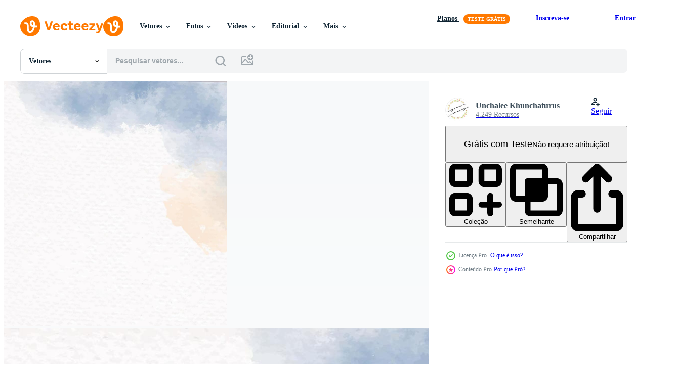

--- FILE ---
content_type: text/html; charset=utf-8
request_url: https://pt.vecteezy.com/resources/4837160/show_related_grids_async_content
body_size: 15267
content:
<turbo-frame id="show-related-resources">
    <div data-conversions-category="Usuários também visualizaram">
      <h2 class="ez-resource-related__header">
        Usuários também visualizaram
      </h2>

      <ul class="ez-resource-grid ez-resource-grid--main-grid  is-hidden" id="false" data-controller="grid contributor-info" data-grid-track-truncation-value="false" data-max-rows="50" data-row-height="240" data-instant-grid="false" data-truncate-results="false" data-testid="also-viewed-resources" data-labels="editable free" style="--editable: &#39;Editável&#39;;--free: &#39;Grátis&#39;;">

  <li class="ez-resource-grid__item ez-resource-thumb ez-resource-thumb--pro" data-controller="grid-item-decorator" data-position="{{position}}" data-item-id="4837049" data-pro="true" data-grid-target="gridItem" data-w="356" data-h="200" data-grid-item-decorator-free-label-value="Grátis" data-action="mouseenter-&gt;grid-item-decorator#hoverThumb:once" data-grid-item-decorator-item-pro-param="Pro" data-grid-item-decorator-resource-id-param="4837049" data-grid-item-decorator-content-type-param="Content-vector" data-grid-item-decorator-image-src-param="https://static.vecteezy.com/system/resources/previews/004/837/049/non_2x/watercolor-blue-indigo-splash-on-paper-texture-background-vector.jpg" data-grid-item-decorator-pinterest-url-param="https://pt.vecteezy.com/arte-vetorial/4837049-aquarela-azul-indigo-respingo-sobre-papel-textura-fundo" data-grid-item-decorator-seo-page-description-param="respingo de aquarela azul índigo em fundo de textura de papel" data-grid-item-decorator-user-id-param="5755908" data-grid-item-decorator-user-display-name-param="Unchalee Khunchaturus" data-grid-item-decorator-avatar-src-param="https://static.vecteezy.com/system/user/avatar/5755908/medium_good_morining_wreath.jpg" data-grid-item-decorator-uploads-path-param="/membros/unchaleekhun/uploads">

  <script type="application/ld+json" id="media_schema">
  {"@context":"https://schema.org","@type":"ImageObject","name":"respingo de aquarela azul índigo em fundo de textura de papel","uploadDate":"2021-12-16T21:36:40-06:00","thumbnailUrl":"https://static.vecteezy.com/ti/vetor-gratis/t1/4837049-aquarela-azul-indigo-respingo-sobre-papel-textura-fundo-vetor.jpg","contentUrl":"https://static.vecteezy.com/ti/vetor-gratis/p1/4837049-aquarela-azul-indigo-respingo-sobre-papel-textura-fundo-vetor.jpg","sourceOrganization":"Vecteezy","license":"https://support.vecteezy.com/pt_br/novo-licenciamento-do-vecteezy-ByHivesvt","acquireLicensePage":"https://pt.vecteezy.com/arte-vetorial/4837049-aquarela-azul-indigo-respingo-sobre-papel-textura-fundo","creator":{"@type":"Person","name":"Unchalee Khunchaturus"},"copyrightNotice":"Unchalee Khunchaturus","creditText":"Vecteezy"}
</script>


<a href="/arte-vetorial/4837049-aquarela-azul-indigo-respingo-sobre-papel-textura-fundo" class="ez-resource-thumb__link" title="respingo de aquarela azul índigo em fundo de textura de papel" style="--height: 200; --width: 356; " data-action="click-&gt;grid#trackResourceClick mouseenter-&gt;grid#trackResourceHover" data-content-type="vector" data-controller="ez-hover-intent" data-previews-srcs="[&quot;https://static.vecteezy.com/ti/vetor-gratis/p1/4837049-aquarela-azul-indigo-respingo-sobre-papel-textura-fundo-vetor.jpg&quot;,&quot;https://static.vecteezy.com/ti/vetor-gratis/p2/4837049-aquarela-azul-indigo-respingo-sobre-papel-textura-fundo-vetor.jpg&quot;]" data-pro="true" data-resource-id="4837049" data-grid-item-decorator-target="link">
    <img src="https://static.vecteezy.com/ti/vetor-gratis/t2/4837049-aquarela-azul-indigo-respingo-sobre-papel-textura-fundo-vetor.jpg" srcset="https://static.vecteezy.com/ti/vetor-gratis/t1/4837049-aquarela-azul-indigo-respingo-sobre-papel-textura-fundo-vetor.jpg 2x, https://static.vecteezy.com/ti/vetor-gratis/t2/4837049-aquarela-azul-indigo-respingo-sobre-papel-textura-fundo-vetor.jpg 1x" class="ez-resource-thumb__img" loading="lazy" decoding="async" width="356" height="200" alt="respingo de aquarela azul índigo em fundo de textura de papel vetor">

</a>

  <div class="ez-resource-thumb__label-wrap"></div>
  

  <div class="ez-resource-thumb__hover-state"></div>
</li><li class="ez-resource-grid__item ez-resource-thumb" data-controller="grid-item-decorator" data-position="{{position}}" data-item-id="584379" data-pro="false" data-grid-target="gridItem" data-w="250" data-h="200" data-grid-item-decorator-free-label-value="Grátis" data-action="mouseenter-&gt;grid-item-decorator#hoverThumb:once" data-grid-item-decorator-item-pro-param="Free" data-grid-item-decorator-resource-id-param="584379" data-grid-item-decorator-content-type-param="Content-vector" data-grid-item-decorator-image-src-param="https://static.vecteezy.com/system/resources/previews/000/584/379/non_2x/abstract-white-paper-textured-background-for-design-your-work-texture-vector.jpg" data-grid-item-decorator-pinterest-url-param="https://pt.vecteezy.com/arte-vetorial/584379-abstrato-branco-papel-texturizado-fundo-para-projetar-sua-textura-de-trabalho" data-grid-item-decorator-seo-page-description-param="Abstrato branco papel texturizado fundo para projetar sua textura de trabalho." data-grid-item-decorator-user-id-param="1478733" data-grid-item-decorator-user-display-name-param="Theerapan Bhumirat" data-grid-item-decorator-avatar-src-param="https://static.vecteezy.com/system/user/avatar/1478733/medium_F0529F40-2A98-4619-B655-B93936DDBF99.jpeg" data-grid-item-decorator-uploads-path-param="/membros/torianime_677255/uploads">

  <script type="application/ld+json" id="media_schema">
  {"@context":"https://schema.org","@type":"ImageObject","name":"Abstrato branco papel texturizado fundo para projetar sua textura de trabalho.","uploadDate":"2019-06-15T00:27:23-05:00","thumbnailUrl":"https://static.vecteezy.com/ti/vetor-gratis/t1/584379-abstrato-branco-papel-texturizado-fundo-para-projetar-sua-textura-de-trabalho-gratis-vetor.jpg","contentUrl":"https://static.vecteezy.com/ti/vetor-gratis/p1/584379-abstrato-branco-papel-texturizado-fundo-para-projetar-sua-textura-de-trabalho-gratis-vetor.jpg","sourceOrganization":"Vecteezy","license":"https://support.vecteezy.com/pt_br/novo-licenciamento-do-vecteezy-ByHivesvt","acquireLicensePage":"https://pt.vecteezy.com/arte-vetorial/584379-abstrato-branco-papel-texturizado-fundo-para-projetar-sua-textura-de-trabalho","creator":{"@type":"Person","name":"Theerapan Bhumirat"},"copyrightNotice":"Theerapan Bhumirat","creditText":"Vecteezy"}
</script>


<a href="/arte-vetorial/584379-abstrato-branco-papel-texturizado-fundo-para-projetar-sua-textura-de-trabalho" class="ez-resource-thumb__link" title="Abstrato branco papel texturizado fundo para projetar sua textura de trabalho." style="--height: 200; --width: 250; " data-action="click-&gt;grid#trackResourceClick mouseenter-&gt;grid#trackResourceHover" data-content-type="vector" data-controller="ez-hover-intent" data-previews-srcs="[&quot;https://static.vecteezy.com/ti/vetor-gratis/p1/584379-abstrato-branco-papel-texturizado-fundo-para-projetar-sua-textura-de-trabalho-gratis-vetor.jpg&quot;,&quot;https://static.vecteezy.com/ti/vetor-gratis/p2/584379-abstrato-branco-papel-texturizado-fundo-para-projetar-sua-textura-de-trabalho-gratis-vetor.jpg&quot;]" data-pro="false" data-resource-id="584379" data-grid-item-decorator-target="link">
    <img src="https://static.vecteezy.com/ti/vetor-gratis/t2/584379-abstrato-branco-papel-texturizado-fundo-para-projetar-sua-textura-de-trabalho-gratis-vetor.jpg" srcset="https://static.vecteezy.com/ti/vetor-gratis/t1/584379-abstrato-branco-papel-texturizado-fundo-para-projetar-sua-textura-de-trabalho-gratis-vetor.jpg 2x, https://static.vecteezy.com/ti/vetor-gratis/t2/584379-abstrato-branco-papel-texturizado-fundo-para-projetar-sua-textura-de-trabalho-gratis-vetor.jpg 1x" class="ez-resource-thumb__img" loading="lazy" decoding="async" width="250" height="200" alt="Abstrato branco papel texturizado fundo para projetar sua textura de trabalho. vetor">

</a>

  <div class="ez-resource-thumb__label-wrap"></div>
  

  <div class="ez-resource-thumb__hover-state"></div>
</li><li class="ez-resource-grid__item ez-resource-thumb ez-resource-thumb--pro" data-controller="grid-item-decorator" data-position="{{position}}" data-item-id="4837161" data-pro="true" data-grid-target="gridItem" data-w="356" data-h="200" data-grid-item-decorator-free-label-value="Grátis" data-action="mouseenter-&gt;grid-item-decorator#hoverThumb:once" data-grid-item-decorator-item-pro-param="Pro" data-grid-item-decorator-resource-id-param="4837161" data-grid-item-decorator-content-type-param="Content-vector" data-grid-item-decorator-image-src-param="https://static.vecteezy.com/system/resources/previews/004/837/161/non_2x/watercolor-pastel-color-splash-on-paper-background-vector.jpg" data-grid-item-decorator-pinterest-url-param="https://pt.vecteezy.com/arte-vetorial/4837161-aquarela-pastel-cor-splash-on-paper-background" data-grid-item-decorator-seo-page-description-param="respingo de aquarela cor pastel no fundo do papel" data-grid-item-decorator-user-id-param="5755908" data-grid-item-decorator-user-display-name-param="Unchalee Khunchaturus" data-grid-item-decorator-avatar-src-param="https://static.vecteezy.com/system/user/avatar/5755908/medium_good_morining_wreath.jpg" data-grid-item-decorator-uploads-path-param="/membros/unchaleekhun/uploads">

  <script type="application/ld+json" id="media_schema">
  {"@context":"https://schema.org","@type":"ImageObject","name":"respingo de aquarela cor pastel no fundo do papel","uploadDate":"2021-12-16T21:42:53-06:00","thumbnailUrl":"https://static.vecteezy.com/ti/vetor-gratis/t1/4837161-aquarela-pastel-cor-splash-on-paper-background-vetor.jpg","contentUrl":"https://static.vecteezy.com/ti/vetor-gratis/p1/4837161-aquarela-pastel-cor-splash-on-paper-background-vetor.jpg","sourceOrganization":"Vecteezy","license":"https://support.vecteezy.com/pt_br/novo-licenciamento-do-vecteezy-ByHivesvt","acquireLicensePage":"https://pt.vecteezy.com/arte-vetorial/4837161-aquarela-pastel-cor-splash-on-paper-background","creator":{"@type":"Person","name":"Unchalee Khunchaturus"},"copyrightNotice":"Unchalee Khunchaturus","creditText":"Vecteezy"}
</script>


<a href="/arte-vetorial/4837161-aquarela-pastel-cor-splash-on-paper-background" class="ez-resource-thumb__link" title="respingo de aquarela cor pastel no fundo do papel" style="--height: 200; --width: 356; " data-action="click-&gt;grid#trackResourceClick mouseenter-&gt;grid#trackResourceHover" data-content-type="vector" data-controller="ez-hover-intent" data-previews-srcs="[&quot;https://static.vecteezy.com/ti/vetor-gratis/p1/4837161-aquarela-pastel-cor-splash-on-paper-background-vetor.jpg&quot;,&quot;https://static.vecteezy.com/ti/vetor-gratis/p2/4837161-aquarela-pastel-cor-splash-on-paper-background-vetor.jpg&quot;]" data-pro="true" data-resource-id="4837161" data-grid-item-decorator-target="link">
    <img src="https://static.vecteezy.com/ti/vetor-gratis/t2/4837161-aquarela-pastel-cor-splash-on-paper-background-vetor.jpg" srcset="https://static.vecteezy.com/ti/vetor-gratis/t1/4837161-aquarela-pastel-cor-splash-on-paper-background-vetor.jpg 2x, https://static.vecteezy.com/ti/vetor-gratis/t2/4837161-aquarela-pastel-cor-splash-on-paper-background-vetor.jpg 1x" class="ez-resource-thumb__img" loading="lazy" decoding="async" width="356" height="200" alt="respingo de aquarela cor pastel no fundo do papel vetor">

</a>

  <div class="ez-resource-thumb__label-wrap"></div>
  

  <div class="ez-resource-thumb__hover-state"></div>
</li><li class="ez-resource-grid__item ez-resource-thumb ez-resource-thumb--pro" data-controller="grid-item-decorator" data-position="{{position}}" data-item-id="4837110" data-pro="true" data-grid-target="gridItem" data-w="356" data-h="200" data-grid-item-decorator-free-label-value="Grátis" data-action="mouseenter-&gt;grid-item-decorator#hoverThumb:once" data-grid-item-decorator-item-pro-param="Pro" data-grid-item-decorator-resource-id-param="4837110" data-grid-item-decorator-content-type-param="Content-vector" data-grid-item-decorator-image-src-param="https://static.vecteezy.com/system/resources/previews/004/837/110/non_2x/watercolor-navy-blue-brush-on-white-paper-textured-background-vector.jpg" data-grid-item-decorator-pinterest-url-param="https://pt.vecteezy.com/arte-vetorial/4837110-aquarela-marinho-azul-pincel-sobre-papel-branco-fundo-texturizado" data-grid-item-decorator-seo-page-description-param="pincel aquarela azul marinho em fundo texturizado de papel branco" data-grid-item-decorator-user-id-param="5755908" data-grid-item-decorator-user-display-name-param="Unchalee Khunchaturus" data-grid-item-decorator-avatar-src-param="https://static.vecteezy.com/system/user/avatar/5755908/medium_good_morining_wreath.jpg" data-grid-item-decorator-uploads-path-param="/membros/unchaleekhun/uploads">

  <script type="application/ld+json" id="media_schema">
  {"@context":"https://schema.org","@type":"ImageObject","name":"pincel aquarela azul marinho em fundo texturizado de papel branco","uploadDate":"2021-12-16T21:40:12-06:00","thumbnailUrl":"https://static.vecteezy.com/ti/vetor-gratis/t1/4837110-aquarela-marinho-azul-pincel-sobre-papel-branco-fundo-texturizado-vetor.jpg","contentUrl":"https://static.vecteezy.com/ti/vetor-gratis/p1/4837110-aquarela-marinho-azul-pincel-sobre-papel-branco-fundo-texturizado-vetor.jpg","sourceOrganization":"Vecteezy","license":"https://support.vecteezy.com/pt_br/novo-licenciamento-do-vecteezy-ByHivesvt","acquireLicensePage":"https://pt.vecteezy.com/arte-vetorial/4837110-aquarela-marinho-azul-pincel-sobre-papel-branco-fundo-texturizado","creator":{"@type":"Person","name":"Unchalee Khunchaturus"},"copyrightNotice":"Unchalee Khunchaturus","creditText":"Vecteezy"}
</script>


<a href="/arte-vetorial/4837110-aquarela-marinho-azul-pincel-sobre-papel-branco-fundo-texturizado" class="ez-resource-thumb__link" title="pincel aquarela azul marinho em fundo texturizado de papel branco" style="--height: 200; --width: 356; " data-action="click-&gt;grid#trackResourceClick mouseenter-&gt;grid#trackResourceHover" data-content-type="vector" data-controller="ez-hover-intent" data-previews-srcs="[&quot;https://static.vecteezy.com/ti/vetor-gratis/p1/4837110-aquarela-marinho-azul-pincel-sobre-papel-branco-fundo-texturizado-vetor.jpg&quot;,&quot;https://static.vecteezy.com/ti/vetor-gratis/p2/4837110-aquarela-marinho-azul-pincel-sobre-papel-branco-fundo-texturizado-vetor.jpg&quot;]" data-pro="true" data-resource-id="4837110" data-grid-item-decorator-target="link">
    <img src="https://static.vecteezy.com/ti/vetor-gratis/t2/4837110-aquarela-marinho-azul-pincel-sobre-papel-branco-fundo-texturizado-vetor.jpg" srcset="https://static.vecteezy.com/ti/vetor-gratis/t1/4837110-aquarela-marinho-azul-pincel-sobre-papel-branco-fundo-texturizado-vetor.jpg 2x, https://static.vecteezy.com/ti/vetor-gratis/t2/4837110-aquarela-marinho-azul-pincel-sobre-papel-branco-fundo-texturizado-vetor.jpg 1x" class="ez-resource-thumb__img" loading="lazy" decoding="async" width="356" height="200" alt="pincel aquarela azul marinho em fundo texturizado de papel branco vetor">

</a>

  <div class="ez-resource-thumb__label-wrap"></div>
  

  <div class="ez-resource-thumb__hover-state"></div>
</li><li class="ez-resource-grid__item ez-resource-thumb ez-resource-thumb--pro" data-controller="grid-item-decorator" data-position="{{position}}" data-item-id="109425" data-pro="true" data-grid-target="gridItem" data-w="286" data-h="200" data-grid-item-decorator-free-label-value="Grátis" data-action="mouseenter-&gt;grid-item-decorator#hoverThumb:once" data-grid-item-decorator-item-pro-param="Pro" data-grid-item-decorator-resource-id-param="109425" data-grid-item-decorator-content-type-param="Content-vector" data-grid-item-decorator-image-src-param="https://static.vecteezy.com/system/resources/previews/000/109/425/non_2x/free-vector-watercolor-paper-texture.jpg" data-grid-item-decorator-pinterest-url-param="https://pt.vecteezy.com/arte-vetorial/109425-textura-livre-do-papel-da-aguarela-do-vetor" data-grid-item-decorator-seo-page-description-param="Textura livre do papel da aguarela do vetor" data-grid-item-decorator-user-id-param="362985" data-grid-item-decorator-user-display-name-param="matrixdesigner" data-grid-item-decorator-avatar-src-param="https://static.vecteezy.com/system/user/avatar/362985/medium_66.jpg" data-grid-item-decorator-uploads-path-param="/membros/matrixdesigner/uploads">

  <script type="application/ld+json" id="media_schema">
  {"@context":"https://schema.org","@type":"ImageObject","name":"Textura livre do papel da aguarela do vetor","uploadDate":"2016-03-30T23:09:54-05:00","thumbnailUrl":"https://static.vecteezy.com/ti/vetor-gratis/t1/109425-textura-livre-do-papel-da-aguarela-do-vetor.jpg","contentUrl":"https://static.vecteezy.com/ti/vetor-gratis/p1/109425-textura-livre-do-papel-da-aguarela-do-vetor.jpg","sourceOrganization":"Vecteezy","license":"https://support.vecteezy.com/pt_br/novo-licenciamento-do-vecteezy-ByHivesvt","acquireLicensePage":"https://pt.vecteezy.com/arte-vetorial/109425-textura-livre-do-papel-da-aguarela-do-vetor","creator":{"@type":"Person","name":"matrixdesigner"},"copyrightNotice":"matrixdesigner","creditText":"Vecteezy"}
</script>


<a href="/arte-vetorial/109425-textura-livre-do-papel-da-aguarela-do-vetor" class="ez-resource-thumb__link" title="Textura livre do papel da aguarela do vetor" style="--height: 200; --width: 286; " data-action="click-&gt;grid#trackResourceClick mouseenter-&gt;grid#trackResourceHover" data-content-type="vector" data-controller="ez-hover-intent" data-previews-srcs="[&quot;https://static.vecteezy.com/ti/vetor-gratis/p1/109425-textura-livre-do-papel-da-aguarela-do-vetor.jpg&quot;,&quot;https://static.vecteezy.com/ti/vetor-gratis/p2/109425-textura-livre-do-papel-da-aguarela-do-vetor.jpg&quot;]" data-pro="true" data-resource-id="109425" data-grid-item-decorator-target="link">
    <img src="https://static.vecteezy.com/ti/vetor-gratis/t2/109425-textura-livre-do-papel-da-aguarela-do-vetor.jpg" srcset="https://static.vecteezy.com/ti/vetor-gratis/t1/109425-textura-livre-do-papel-da-aguarela-do-vetor.jpg 2x, https://static.vecteezy.com/ti/vetor-gratis/t2/109425-textura-livre-do-papel-da-aguarela-do-vetor.jpg 1x" class="ez-resource-thumb__img" loading="lazy" decoding="async" width="286" height="200" alt="Textura livre do papel da aguarela do vetor">

</a>

  <div class="ez-resource-thumb__label-wrap"></div>
  

  <div class="ez-resource-thumb__hover-state"></div>
</li><li class="ez-resource-grid__item ez-resource-thumb ez-resource-thumb--pro" data-controller="grid-item-decorator" data-position="{{position}}" data-item-id="4837057" data-pro="true" data-grid-target="gridItem" data-w="356" data-h="200" data-grid-item-decorator-free-label-value="Grátis" data-action="mouseenter-&gt;grid-item-decorator#hoverThumb:once" data-grid-item-decorator-item-pro-param="Pro" data-grid-item-decorator-resource-id-param="4837057" data-grid-item-decorator-content-type-param="Content-vector" data-grid-item-decorator-image-src-param="https://static.vecteezy.com/system/resources/previews/004/837/057/non_2x/watercolor-pastel-green-and-orange-brush-on-white-paper-textured-background-vector.jpg" data-grid-item-decorator-pinterest-url-param="https://pt.vecteezy.com/arte-vetorial/4837057-aquarela-pastel-verde-e-laranja-pincel-sobre-papel-branco-fundo-texturizado" data-grid-item-decorator-seo-page-description-param="pincel aquarela pastel verde e laranja em papel branco com textura de fundo" data-grid-item-decorator-user-id-param="5755908" data-grid-item-decorator-user-display-name-param="Unchalee Khunchaturus" data-grid-item-decorator-avatar-src-param="https://static.vecteezy.com/system/user/avatar/5755908/medium_good_morining_wreath.jpg" data-grid-item-decorator-uploads-path-param="/membros/unchaleekhun/uploads">

  <script type="application/ld+json" id="media_schema">
  {"@context":"https://schema.org","@type":"ImageObject","name":"pincel aquarela pastel verde e laranja em papel branco com textura de fundo","uploadDate":"2021-12-16T21:37:00-06:00","thumbnailUrl":"https://static.vecteezy.com/ti/vetor-gratis/t1/4837057-aquarela-pastel-verde-e-laranja-pincel-sobre-papel-branco-fundo-texturizado-vetor.jpg","contentUrl":"https://static.vecteezy.com/ti/vetor-gratis/p1/4837057-aquarela-pastel-verde-e-laranja-pincel-sobre-papel-branco-fundo-texturizado-vetor.jpg","sourceOrganization":"Vecteezy","license":"https://support.vecteezy.com/pt_br/novo-licenciamento-do-vecteezy-ByHivesvt","acquireLicensePage":"https://pt.vecteezy.com/arte-vetorial/4837057-aquarela-pastel-verde-e-laranja-pincel-sobre-papel-branco-fundo-texturizado","creator":{"@type":"Person","name":"Unchalee Khunchaturus"},"copyrightNotice":"Unchalee Khunchaturus","creditText":"Vecteezy"}
</script>


<a href="/arte-vetorial/4837057-aquarela-pastel-verde-e-laranja-pincel-sobre-papel-branco-fundo-texturizado" class="ez-resource-thumb__link" title="pincel aquarela pastel verde e laranja em papel branco com textura de fundo" style="--height: 200; --width: 356; " data-action="click-&gt;grid#trackResourceClick mouseenter-&gt;grid#trackResourceHover" data-content-type="vector" data-controller="ez-hover-intent" data-previews-srcs="[&quot;https://static.vecteezy.com/ti/vetor-gratis/p1/4837057-aquarela-pastel-verde-e-laranja-pincel-sobre-papel-branco-fundo-texturizado-vetor.jpg&quot;,&quot;https://static.vecteezy.com/ti/vetor-gratis/p2/4837057-aquarela-pastel-verde-e-laranja-pincel-sobre-papel-branco-fundo-texturizado-vetor.jpg&quot;]" data-pro="true" data-resource-id="4837057" data-grid-item-decorator-target="link">
    <img src="https://static.vecteezy.com/ti/vetor-gratis/t2/4837057-aquarela-pastel-verde-e-laranja-pincel-sobre-papel-branco-fundo-texturizado-vetor.jpg" srcset="https://static.vecteezy.com/ti/vetor-gratis/t1/4837057-aquarela-pastel-verde-e-laranja-pincel-sobre-papel-branco-fundo-texturizado-vetor.jpg 2x, https://static.vecteezy.com/ti/vetor-gratis/t2/4837057-aquarela-pastel-verde-e-laranja-pincel-sobre-papel-branco-fundo-texturizado-vetor.jpg 1x" class="ez-resource-thumb__img" loading="lazy" decoding="async" width="356" height="200" alt="pincel aquarela pastel verde e laranja em papel branco com textura de fundo vetor">

</a>

  <div class="ez-resource-thumb__label-wrap"></div>
  

  <div class="ez-resource-thumb__hover-state"></div>
</li><li class="ez-resource-grid__item ez-resource-thumb ez-resource-thumb--pro" data-controller="grid-item-decorator" data-position="{{position}}" data-item-id="4837059" data-pro="true" data-grid-target="gridItem" data-w="356" data-h="200" data-grid-item-decorator-free-label-value="Grátis" data-action="mouseenter-&gt;grid-item-decorator#hoverThumb:once" data-grid-item-decorator-item-pro-param="Pro" data-grid-item-decorator-resource-id-param="4837059" data-grid-item-decorator-content-type-param="Content-vector" data-grid-item-decorator-image-src-param="https://static.vecteezy.com/system/resources/previews/004/837/059/non_2x/blue-colorful-watercolor-splash-on-paper-background-vector.jpg" data-grid-item-decorator-pinterest-url-param="https://pt.vecteezy.com/arte-vetorial/4837059-azul-colorido-aquarela-respingo-no-fundo-de-papel" data-grid-item-decorator-seo-page-description-param="respingo de aquarela colorido azul no fundo de papel" data-grid-item-decorator-user-id-param="5755908" data-grid-item-decorator-user-display-name-param="Unchalee Khunchaturus" data-grid-item-decorator-avatar-src-param="https://static.vecteezy.com/system/user/avatar/5755908/medium_good_morining_wreath.jpg" data-grid-item-decorator-uploads-path-param="/membros/unchaleekhun/uploads">

  <script type="application/ld+json" id="media_schema">
  {"@context":"https://schema.org","@type":"ImageObject","name":"respingo de aquarela colorido azul no fundo de papel","uploadDate":"2021-12-16T21:37:16-06:00","thumbnailUrl":"https://static.vecteezy.com/ti/vetor-gratis/t1/4837059-azul-colorido-aquarela-respingo-no-fundo-de-papel-vetor.jpg","contentUrl":"https://static.vecteezy.com/ti/vetor-gratis/p1/4837059-azul-colorido-aquarela-respingo-no-fundo-de-papel-vetor.jpg","sourceOrganization":"Vecteezy","license":"https://support.vecteezy.com/pt_br/novo-licenciamento-do-vecteezy-ByHivesvt","acquireLicensePage":"https://pt.vecteezy.com/arte-vetorial/4837059-azul-colorido-aquarela-respingo-no-fundo-de-papel","creator":{"@type":"Person","name":"Unchalee Khunchaturus"},"copyrightNotice":"Unchalee Khunchaturus","creditText":"Vecteezy"}
</script>


<a href="/arte-vetorial/4837059-azul-colorido-aquarela-respingo-no-fundo-de-papel" class="ez-resource-thumb__link" title="respingo de aquarela colorido azul no fundo de papel" style="--height: 200; --width: 356; " data-action="click-&gt;grid#trackResourceClick mouseenter-&gt;grid#trackResourceHover" data-content-type="vector" data-controller="ez-hover-intent" data-previews-srcs="[&quot;https://static.vecteezy.com/ti/vetor-gratis/p1/4837059-azul-colorido-aquarela-respingo-no-fundo-de-papel-vetor.jpg&quot;,&quot;https://static.vecteezy.com/ti/vetor-gratis/p2/4837059-azul-colorido-aquarela-respingo-no-fundo-de-papel-vetor.jpg&quot;]" data-pro="true" data-resource-id="4837059" data-grid-item-decorator-target="link">
    <img src="https://static.vecteezy.com/ti/vetor-gratis/t2/4837059-azul-colorido-aquarela-respingo-no-fundo-de-papel-vetor.jpg" srcset="https://static.vecteezy.com/ti/vetor-gratis/t1/4837059-azul-colorido-aquarela-respingo-no-fundo-de-papel-vetor.jpg 2x, https://static.vecteezy.com/ti/vetor-gratis/t2/4837059-azul-colorido-aquarela-respingo-no-fundo-de-papel-vetor.jpg 1x" class="ez-resource-thumb__img" loading="lazy" decoding="async" width="356" height="200" alt="respingo de aquarela colorido azul no fundo de papel vetor">

</a>

  <div class="ez-resource-thumb__label-wrap"></div>
  

  <div class="ez-resource-thumb__hover-state"></div>
</li><li class="ez-resource-grid__item ez-resource-thumb" data-controller="grid-item-decorator" data-position="{{position}}" data-item-id="533582" data-pro="false" data-grid-target="gridItem" data-w="283" data-h="200" data-grid-item-decorator-free-label-value="Grátis" data-action="mouseenter-&gt;grid-item-decorator#hoverThumb:once" data-grid-item-decorator-item-pro-param="Free" data-grid-item-decorator-resource-id-param="533582" data-grid-item-decorator-content-type-param="Content-vector" data-grid-item-decorator-image-src-param="https://static.vecteezy.com/system/resources/previews/000/533/582/non_2x/vector-japanese-paper-textured-background.jpg" data-grid-item-decorator-pinterest-url-param="https://pt.vecteezy.com/arte-vetorial/533582-fundo-de-papel-texturizado-japones" data-grid-item-decorator-seo-page-description-param="Fundo de papel texturizado japonês." data-grid-item-decorator-user-id-param="951288" data-grid-item-decorator-user-display-name-param="Takeshi Ishikawa" data-grid-item-decorator-avatar-src-param="https://static.vecteezy.com/system/user/avatar/951288/medium_profile.jpg" data-grid-item-decorator-uploads-path-param="/membros/callmetak/uploads">

  <script type="application/ld+json" id="media_schema">
  {"@context":"https://schema.org","@type":"ImageObject","name":"Fundo de papel texturizado japonês.","uploadDate":"2019-05-16T10:12:54-05:00","thumbnailUrl":"https://static.vecteezy.com/ti/vetor-gratis/t1/533582-fundo-de-papel-texturizado-japones-gratis-vetor.jpg","contentUrl":"https://static.vecteezy.com/ti/vetor-gratis/p1/533582-fundo-de-papel-texturizado-japones-gratis-vetor.jpg","sourceOrganization":"Vecteezy","license":"https://support.vecteezy.com/pt_br/novo-licenciamento-do-vecteezy-ByHivesvt","acquireLicensePage":"https://pt.vecteezy.com/arte-vetorial/533582-fundo-de-papel-texturizado-japones","creator":{"@type":"Person","name":"Takeshi Ishikawa"},"copyrightNotice":"Takeshi Ishikawa","creditText":"Vecteezy"}
</script>


<a href="/arte-vetorial/533582-fundo-de-papel-texturizado-japones" class="ez-resource-thumb__link" title="Fundo de papel texturizado japonês." style="--height: 200; --width: 283; " data-action="click-&gt;grid#trackResourceClick mouseenter-&gt;grid#trackResourceHover" data-content-type="vector" data-controller="ez-hover-intent" data-previews-srcs="[&quot;https://static.vecteezy.com/ti/vetor-gratis/p1/533582-fundo-de-papel-texturizado-japones-gratis-vetor.jpg&quot;,&quot;https://static.vecteezy.com/ti/vetor-gratis/p2/533582-fundo-de-papel-texturizado-japones-gratis-vetor.jpg&quot;]" data-pro="false" data-resource-id="533582" data-grid-item-decorator-target="link">
    <img src="https://static.vecteezy.com/ti/vetor-gratis/t2/533582-fundo-de-papel-texturizado-japones-gratis-vetor.jpg" srcset="https://static.vecteezy.com/ti/vetor-gratis/t1/533582-fundo-de-papel-texturizado-japones-gratis-vetor.jpg 2x, https://static.vecteezy.com/ti/vetor-gratis/t2/533582-fundo-de-papel-texturizado-japones-gratis-vetor.jpg 1x" class="ez-resource-thumb__img" loading="lazy" decoding="async" width="283" height="200" alt="Fundo de papel texturizado japonês. vetor">

</a>

  <div class="ez-resource-thumb__label-wrap"></div>
  

  <div class="ez-resource-thumb__hover-state"></div>
</li><li class="ez-resource-grid__item ez-resource-thumb ez-resource-thumb--pro" data-controller="grid-item-decorator" data-position="{{position}}" data-item-id="119324" data-pro="true" data-grid-target="gridItem" data-w="286" data-h="200" data-grid-item-decorator-free-label-value="Grátis" data-action="mouseenter-&gt;grid-item-decorator#hoverThumb:once" data-grid-item-decorator-item-pro-param="Pro" data-grid-item-decorator-resource-id-param="119324" data-grid-item-decorator-content-type-param="Content-vector" data-grid-item-decorator-image-src-param="https://static.vecteezy.com/system/resources/previews/000/119/324/non_2x/vector-white-paper-texture.jpg" data-grid-item-decorator-pinterest-url-param="https://pt.vecteezy.com/arte-vetorial/119324-textura-do-livro-branco" data-grid-item-decorator-seo-page-description-param="Textura do Livro Branco" data-grid-item-decorator-user-id-param="362938" data-grid-item-decorator-user-display-name-param="carterart" data-grid-item-decorator-avatar-src-param="https://static.vecteezy.com/system/user/avatar/362938/medium_19.jpg" data-grid-item-decorator-uploads-path-param="/membros/carterart/uploads">

  <script type="application/ld+json" id="media_schema">
  {"@context":"https://schema.org","@type":"ImageObject","name":"Textura do Livro Branco","uploadDate":"2016-08-12T10:40:58-05:00","thumbnailUrl":"https://static.vecteezy.com/ti/vetor-gratis/t1/119324-textura-do-livro-branco-vetor.jpg","contentUrl":"https://static.vecteezy.com/ti/vetor-gratis/p1/119324-textura-do-livro-branco-vetor.jpg","sourceOrganization":"Vecteezy","license":"https://support.vecteezy.com/pt_br/novo-licenciamento-do-vecteezy-ByHivesvt","acquireLicensePage":"https://pt.vecteezy.com/arte-vetorial/119324-textura-do-livro-branco","creator":{"@type":"Person","name":"carterart"},"copyrightNotice":"carterart","creditText":"Vecteezy"}
</script>


<a href="/arte-vetorial/119324-textura-do-livro-branco" class="ez-resource-thumb__link" title="Textura do Livro Branco" style="--height: 200; --width: 286; " data-action="click-&gt;grid#trackResourceClick mouseenter-&gt;grid#trackResourceHover" data-content-type="vector" data-controller="ez-hover-intent" data-previews-srcs="[&quot;https://static.vecteezy.com/ti/vetor-gratis/p1/119324-textura-do-livro-branco-vetor.jpg&quot;,&quot;https://static.vecteezy.com/ti/vetor-gratis/p2/119324-textura-do-livro-branco-vetor.jpg&quot;]" data-pro="true" data-resource-id="119324" data-grid-item-decorator-target="link">
    <img src="https://static.vecteezy.com/ti/vetor-gratis/t2/119324-textura-do-livro-branco-vetor.jpg" srcset="https://static.vecteezy.com/ti/vetor-gratis/t1/119324-textura-do-livro-branco-vetor.jpg 2x, https://static.vecteezy.com/ti/vetor-gratis/t2/119324-textura-do-livro-branco-vetor.jpg 1x" class="ez-resource-thumb__img" loading="lazy" decoding="async" width="286" height="200" alt="Textura do Livro Branco vetor">

</a>

  <div class="ez-resource-thumb__label-wrap"></div>
  

  <div class="ez-resource-thumb__hover-state"></div>
</li><li class="ez-resource-grid__item ez-resource-thumb ez-resource-thumb--pro" data-controller="grid-item-decorator" data-position="{{position}}" data-item-id="4837166" data-pro="true" data-grid-target="gridItem" data-w="356" data-h="200" data-grid-item-decorator-free-label-value="Grátis" data-action="mouseenter-&gt;grid-item-decorator#hoverThumb:once" data-grid-item-decorator-item-pro-param="Pro" data-grid-item-decorator-resource-id-param="4837166" data-grid-item-decorator-content-type-param="Content-vector" data-grid-item-decorator-image-src-param="https://static.vecteezy.com/system/resources/previews/004/837/166/non_2x/navy-blue-indigo-colorful-watercolor-splash-on-paper-background-vector.jpg" data-grid-item-decorator-pinterest-url-param="https://pt.vecteezy.com/arte-vetorial/4837166-azul-marinho-indigo-colorido-aquarela-respingo-no-fundo-de-papel" data-grid-item-decorator-seo-page-description-param="Respingo de aquarela colorida azul marinho índigo em fundo de papel" data-grid-item-decorator-user-id-param="5755908" data-grid-item-decorator-user-display-name-param="Unchalee Khunchaturus" data-grid-item-decorator-avatar-src-param="https://static.vecteezy.com/system/user/avatar/5755908/medium_good_morining_wreath.jpg" data-grid-item-decorator-uploads-path-param="/membros/unchaleekhun/uploads">

  <script type="application/ld+json" id="media_schema">
  {"@context":"https://schema.org","@type":"ImageObject","name":"Respingo de aquarela colorida azul marinho índigo em fundo de papel","uploadDate":"2021-12-16T21:43:11-06:00","thumbnailUrl":"https://static.vecteezy.com/ti/vetor-gratis/t1/4837166-azul-marinho-indigo-colorido-aquarela-respingo-no-fundo-de-papel-vetor.jpg","contentUrl":"https://static.vecteezy.com/ti/vetor-gratis/p1/4837166-azul-marinho-indigo-colorido-aquarela-respingo-no-fundo-de-papel-vetor.jpg","sourceOrganization":"Vecteezy","license":"https://support.vecteezy.com/pt_br/novo-licenciamento-do-vecteezy-ByHivesvt","acquireLicensePage":"https://pt.vecteezy.com/arte-vetorial/4837166-azul-marinho-indigo-colorido-aquarela-respingo-no-fundo-de-papel","creator":{"@type":"Person","name":"Unchalee Khunchaturus"},"copyrightNotice":"Unchalee Khunchaturus","creditText":"Vecteezy"}
</script>


<a href="/arte-vetorial/4837166-azul-marinho-indigo-colorido-aquarela-respingo-no-fundo-de-papel" class="ez-resource-thumb__link" title="Respingo de aquarela colorida azul marinho índigo em fundo de papel" style="--height: 200; --width: 356; " data-action="click-&gt;grid#trackResourceClick mouseenter-&gt;grid#trackResourceHover" data-content-type="vector" data-controller="ez-hover-intent" data-previews-srcs="[&quot;https://static.vecteezy.com/ti/vetor-gratis/p1/4837166-azul-marinho-indigo-colorido-aquarela-respingo-no-fundo-de-papel-vetor.jpg&quot;,&quot;https://static.vecteezy.com/ti/vetor-gratis/p2/4837166-azul-marinho-indigo-colorido-aquarela-respingo-no-fundo-de-papel-vetor.jpg&quot;]" data-pro="true" data-resource-id="4837166" data-grid-item-decorator-target="link">
    <img src="https://static.vecteezy.com/ti/vetor-gratis/t2/4837166-azul-marinho-indigo-colorido-aquarela-respingo-no-fundo-de-papel-vetor.jpg" srcset="https://static.vecteezy.com/ti/vetor-gratis/t1/4837166-azul-marinho-indigo-colorido-aquarela-respingo-no-fundo-de-papel-vetor.jpg 2x, https://static.vecteezy.com/ti/vetor-gratis/t2/4837166-azul-marinho-indigo-colorido-aquarela-respingo-no-fundo-de-papel-vetor.jpg 1x" class="ez-resource-thumb__img" loading="lazy" decoding="async" width="356" height="200" alt="Respingo de aquarela colorida azul marinho índigo em fundo de papel vetor">

</a>

  <div class="ez-resource-thumb__label-wrap"></div>
  

  <div class="ez-resource-thumb__hover-state"></div>
</li><li class="ez-resource-grid__item ez-resource-thumb ez-resource-thumb--pro" data-controller="grid-item-decorator" data-position="{{position}}" data-item-id="4837060" data-pro="true" data-grid-target="gridItem" data-w="356" data-h="200" data-grid-item-decorator-free-label-value="Grátis" data-action="mouseenter-&gt;grid-item-decorator#hoverThumb:once" data-grid-item-decorator-item-pro-param="Pro" data-grid-item-decorator-resource-id-param="4837060" data-grid-item-decorator-content-type-param="Content-vector" data-grid-item-decorator-image-src-param="https://static.vecteezy.com/system/resources/previews/004/837/060/non_2x/blue-sea-and-sand-beige-watercolor-splash-on-white-paper-abstract-background-vector.jpg" data-grid-item-decorator-pinterest-url-param="https://pt.vecteezy.com/arte-vetorial/4837060-azul-mar-e-areia-bege-aquarela-respingo-sobre-papel-fundo-abstrato-branco" data-grid-item-decorator-seo-page-description-param="respingo de aquarela bege de areia e mar azul no fundo abstrato de papel branco" data-grid-item-decorator-user-id-param="5755908" data-grid-item-decorator-user-display-name-param="Unchalee Khunchaturus" data-grid-item-decorator-avatar-src-param="https://static.vecteezy.com/system/user/avatar/5755908/medium_good_morining_wreath.jpg" data-grid-item-decorator-uploads-path-param="/membros/unchaleekhun/uploads">

  <script type="application/ld+json" id="media_schema">
  {"@context":"https://schema.org","@type":"ImageObject","name":"respingo de aquarela bege de areia e mar azul no fundo abstrato de papel branco","uploadDate":"2021-12-16T21:37:18-06:00","thumbnailUrl":"https://static.vecteezy.com/ti/vetor-gratis/t1/4837060-azul-mar-e-areia-bege-aquarela-respingo-sobre-papel-fundo-abstrato-branco-vetor.jpg","contentUrl":"https://static.vecteezy.com/ti/vetor-gratis/p1/4837060-azul-mar-e-areia-bege-aquarela-respingo-sobre-papel-fundo-abstrato-branco-vetor.jpg","sourceOrganization":"Vecteezy","license":"https://support.vecteezy.com/pt_br/novo-licenciamento-do-vecteezy-ByHivesvt","acquireLicensePage":"https://pt.vecteezy.com/arte-vetorial/4837060-azul-mar-e-areia-bege-aquarela-respingo-sobre-papel-fundo-abstrato-branco","creator":{"@type":"Person","name":"Unchalee Khunchaturus"},"copyrightNotice":"Unchalee Khunchaturus","creditText":"Vecteezy"}
</script>


<a href="/arte-vetorial/4837060-azul-mar-e-areia-bege-aquarela-respingo-sobre-papel-fundo-abstrato-branco" class="ez-resource-thumb__link" title="respingo de aquarela bege de areia e mar azul no fundo abstrato de papel branco" style="--height: 200; --width: 356; " data-action="click-&gt;grid#trackResourceClick mouseenter-&gt;grid#trackResourceHover" data-content-type="vector" data-controller="ez-hover-intent" data-previews-srcs="[&quot;https://static.vecteezy.com/ti/vetor-gratis/p1/4837060-azul-mar-e-areia-bege-aquarela-respingo-sobre-papel-fundo-abstrato-branco-vetor.jpg&quot;,&quot;https://static.vecteezy.com/ti/vetor-gratis/p2/4837060-azul-mar-e-areia-bege-aquarela-respingo-sobre-papel-fundo-abstrato-branco-vetor.jpg&quot;]" data-pro="true" data-resource-id="4837060" data-grid-item-decorator-target="link">
    <img src="https://static.vecteezy.com/ti/vetor-gratis/t2/4837060-azul-mar-e-areia-bege-aquarela-respingo-sobre-papel-fundo-abstrato-branco-vetor.jpg" srcset="https://static.vecteezy.com/ti/vetor-gratis/t1/4837060-azul-mar-e-areia-bege-aquarela-respingo-sobre-papel-fundo-abstrato-branco-vetor.jpg 2x, https://static.vecteezy.com/ti/vetor-gratis/t2/4837060-azul-mar-e-areia-bege-aquarela-respingo-sobre-papel-fundo-abstrato-branco-vetor.jpg 1x" class="ez-resource-thumb__img" loading="lazy" decoding="async" width="356" height="200" alt="respingo de aquarela bege de areia e mar azul no fundo abstrato de papel branco vetor">

</a>

  <div class="ez-resource-thumb__label-wrap"></div>
  

  <div class="ez-resource-thumb__hover-state"></div>
</li><li class="ez-resource-grid__item ez-resource-thumb ez-resource-thumb--pro" data-controller="grid-item-decorator" data-position="{{position}}" data-item-id="4837104" data-pro="true" data-grid-target="gridItem" data-w="300" data-h="200" data-grid-item-decorator-free-label-value="Grátis" data-action="mouseenter-&gt;grid-item-decorator#hoverThumb:once" data-grid-item-decorator-item-pro-param="Pro" data-grid-item-decorator-resource-id-param="4837104" data-grid-item-decorator-content-type-param="Content-vector" data-grid-item-decorator-image-src-param="https://static.vecteezy.com/system/resources/previews/004/837/104/non_2x/dark-blue-indigo-watercolor-splash-background-vector.jpg" data-grid-item-decorator-pinterest-url-param="https://pt.vecteezy.com/arte-vetorial/4837104-fundo-azul-escuro-indigo-aquarela-respingo" data-grid-item-decorator-seo-page-description-param="fundo azul escuro índigo aquarela respingo" data-grid-item-decorator-user-id-param="5755908" data-grid-item-decorator-user-display-name-param="Unchalee Khunchaturus" data-grid-item-decorator-avatar-src-param="https://static.vecteezy.com/system/user/avatar/5755908/medium_good_morining_wreath.jpg" data-grid-item-decorator-uploads-path-param="/membros/unchaleekhun/uploads">

  <script type="application/ld+json" id="media_schema">
  {"@context":"https://schema.org","@type":"ImageObject","name":"fundo azul escuro índigo aquarela respingo","uploadDate":"2021-12-16T21:39:53-06:00","thumbnailUrl":"https://static.vecteezy.com/ti/vetor-gratis/t1/4837104-fundo-azul-escuro-indigo-aquarela-respingo-vetor.jpg","contentUrl":"https://static.vecteezy.com/ti/vetor-gratis/p1/4837104-fundo-azul-escuro-indigo-aquarela-respingo-vetor.jpg","sourceOrganization":"Vecteezy","license":"https://support.vecteezy.com/pt_br/novo-licenciamento-do-vecteezy-ByHivesvt","acquireLicensePage":"https://pt.vecteezy.com/arte-vetorial/4837104-fundo-azul-escuro-indigo-aquarela-respingo","creator":{"@type":"Person","name":"Unchalee Khunchaturus"},"copyrightNotice":"Unchalee Khunchaturus","creditText":"Vecteezy"}
</script>


<a href="/arte-vetorial/4837104-fundo-azul-escuro-indigo-aquarela-respingo" class="ez-resource-thumb__link" title="fundo azul escuro índigo aquarela respingo" style="--height: 200; --width: 300; " data-action="click-&gt;grid#trackResourceClick mouseenter-&gt;grid#trackResourceHover" data-content-type="vector" data-controller="ez-hover-intent" data-previews-srcs="[&quot;https://static.vecteezy.com/ti/vetor-gratis/p1/4837104-fundo-azul-escuro-indigo-aquarela-respingo-vetor.jpg&quot;,&quot;https://static.vecteezy.com/ti/vetor-gratis/p2/4837104-fundo-azul-escuro-indigo-aquarela-respingo-vetor.jpg&quot;]" data-pro="true" data-resource-id="4837104" data-grid-item-decorator-target="link">
    <img src="https://static.vecteezy.com/ti/vetor-gratis/t2/4837104-fundo-azul-escuro-indigo-aquarela-respingo-vetor.jpg" srcset="https://static.vecteezy.com/ti/vetor-gratis/t1/4837104-fundo-azul-escuro-indigo-aquarela-respingo-vetor.jpg 2x, https://static.vecteezy.com/ti/vetor-gratis/t2/4837104-fundo-azul-escuro-indigo-aquarela-respingo-vetor.jpg 1x" class="ez-resource-thumb__img" loading="lazy" decoding="async" width="300" height="200" alt="fundo azul escuro índigo aquarela respingo vetor">

</a>

  <div class="ez-resource-thumb__label-wrap"></div>
  

  <div class="ez-resource-thumb__hover-state"></div>
</li><li class="ez-resource-grid__item ez-resource-thumb ez-resource-thumb--pro" data-controller="grid-item-decorator" data-position="{{position}}" data-item-id="4837109" data-pro="true" data-grid-target="gridItem" data-w="356" data-h="200" data-grid-item-decorator-free-label-value="Grátis" data-action="mouseenter-&gt;grid-item-decorator#hoverThumb:once" data-grid-item-decorator-item-pro-param="Pro" data-grid-item-decorator-resource-id-param="4837109" data-grid-item-decorator-content-type-param="Content-vector" data-grid-item-decorator-image-src-param="https://static.vecteezy.com/system/resources/previews/004/837/109/non_2x/blue-indigo-colorful-watercolor-splash-on-paper-background-vector.jpg" data-grid-item-decorator-pinterest-url-param="https://pt.vecteezy.com/arte-vetorial/4837109-azul-indigo-colorido-aquarela-respingo-no-fundo-de-papel" data-grid-item-decorator-seo-page-description-param="respingo de aquarela colorido índigo azul no fundo de papel" data-grid-item-decorator-user-id-param="5755908" data-grid-item-decorator-user-display-name-param="Unchalee Khunchaturus" data-grid-item-decorator-avatar-src-param="https://static.vecteezy.com/system/user/avatar/5755908/medium_good_morining_wreath.jpg" data-grid-item-decorator-uploads-path-param="/membros/unchaleekhun/uploads">

  <script type="application/ld+json" id="media_schema">
  {"@context":"https://schema.org","@type":"ImageObject","name":"respingo de aquarela colorido índigo azul no fundo de papel","uploadDate":"2021-12-16T21:40:11-06:00","thumbnailUrl":"https://static.vecteezy.com/ti/vetor-gratis/t1/4837109-azul-indigo-colorido-aquarela-respingo-no-fundo-de-papel-vetor.jpg","contentUrl":"https://static.vecteezy.com/ti/vetor-gratis/p1/4837109-azul-indigo-colorido-aquarela-respingo-no-fundo-de-papel-vetor.jpg","sourceOrganization":"Vecteezy","license":"https://support.vecteezy.com/pt_br/novo-licenciamento-do-vecteezy-ByHivesvt","acquireLicensePage":"https://pt.vecteezy.com/arte-vetorial/4837109-azul-indigo-colorido-aquarela-respingo-no-fundo-de-papel","creator":{"@type":"Person","name":"Unchalee Khunchaturus"},"copyrightNotice":"Unchalee Khunchaturus","creditText":"Vecteezy"}
</script>


<a href="/arte-vetorial/4837109-azul-indigo-colorido-aquarela-respingo-no-fundo-de-papel" class="ez-resource-thumb__link" title="respingo de aquarela colorido índigo azul no fundo de papel" style="--height: 200; --width: 356; " data-action="click-&gt;grid#trackResourceClick mouseenter-&gt;grid#trackResourceHover" data-content-type="vector" data-controller="ez-hover-intent" data-previews-srcs="[&quot;https://static.vecteezy.com/ti/vetor-gratis/p1/4837109-azul-indigo-colorido-aquarela-respingo-no-fundo-de-papel-vetor.jpg&quot;,&quot;https://static.vecteezy.com/ti/vetor-gratis/p2/4837109-azul-indigo-colorido-aquarela-respingo-no-fundo-de-papel-vetor.jpg&quot;]" data-pro="true" data-resource-id="4837109" data-grid-item-decorator-target="link">
    <img src="https://static.vecteezy.com/ti/vetor-gratis/t2/4837109-azul-indigo-colorido-aquarela-respingo-no-fundo-de-papel-vetor.jpg" srcset="https://static.vecteezy.com/ti/vetor-gratis/t1/4837109-azul-indigo-colorido-aquarela-respingo-no-fundo-de-papel-vetor.jpg 2x, https://static.vecteezy.com/ti/vetor-gratis/t2/4837109-azul-indigo-colorido-aquarela-respingo-no-fundo-de-papel-vetor.jpg 1x" class="ez-resource-thumb__img" loading="lazy" decoding="async" width="356" height="200" alt="respingo de aquarela colorido índigo azul no fundo de papel vetor">

</a>

  <div class="ez-resource-thumb__label-wrap"></div>
  

  <div class="ez-resource-thumb__hover-state"></div>
</li><li class="ez-resource-grid__item ez-resource-thumb ez-resource-thumb--pro" data-controller="grid-item-decorator" data-position="{{position}}" data-item-id="125533" data-pro="true" data-grid-target="gridItem" data-w="286" data-h="200" data-grid-item-decorator-free-label-value="Grátis" data-action="mouseenter-&gt;grid-item-decorator#hoverThumb:once" data-grid-item-decorator-item-pro-param="Pro" data-grid-item-decorator-resource-id-param="125533" data-grid-item-decorator-content-type-param="Content-vector" data-grid-item-decorator-image-src-param="https://static.vecteezy.com/system/resources/previews/000/125/533/non_2x/vector-grunge-texture.jpg" data-grid-item-decorator-pinterest-url-param="https://pt.vecteezy.com/arte-vetorial/125533-textura-do-grunge-do-vetor" data-grid-item-decorator-seo-page-description-param="Textura do Grunge do vetor" data-grid-item-decorator-user-id-param="362938" data-grid-item-decorator-user-display-name-param="carterart" data-grid-item-decorator-avatar-src-param="https://static.vecteezy.com/system/user/avatar/362938/medium_19.jpg" data-grid-item-decorator-uploads-path-param="/membros/carterart/uploads">

  <script type="application/ld+json" id="media_schema">
  {"@context":"https://schema.org","@type":"ImageObject","name":"Textura do Grunge do vetor","uploadDate":"2016-10-28T17:40:07-05:00","thumbnailUrl":"https://static.vecteezy.com/ti/vetor-gratis/t1/125533-textura-do-grunge-do-vetor.jpg","contentUrl":"https://static.vecteezy.com/ti/vetor-gratis/p1/125533-textura-do-grunge-do-vetor.jpg","sourceOrganization":"Vecteezy","license":"https://support.vecteezy.com/pt_br/novo-licenciamento-do-vecteezy-ByHivesvt","acquireLicensePage":"https://pt.vecteezy.com/arte-vetorial/125533-textura-do-grunge-do-vetor","creator":{"@type":"Person","name":"carterart"},"copyrightNotice":"carterart","creditText":"Vecteezy"}
</script>


<a href="/arte-vetorial/125533-textura-do-grunge-do-vetor" class="ez-resource-thumb__link" title="Textura do Grunge do vetor" style="--height: 200; --width: 286; " data-action="click-&gt;grid#trackResourceClick mouseenter-&gt;grid#trackResourceHover" data-content-type="vector" data-controller="ez-hover-intent" data-previews-srcs="[&quot;https://static.vecteezy.com/ti/vetor-gratis/p1/125533-textura-do-grunge-do-vetor.jpg&quot;,&quot;https://static.vecteezy.com/ti/vetor-gratis/p2/125533-textura-do-grunge-do-vetor.jpg&quot;]" data-pro="true" data-resource-id="125533" data-grid-item-decorator-target="link">
    <img src="https://static.vecteezy.com/ti/vetor-gratis/t2/125533-textura-do-grunge-do-vetor.jpg" srcset="https://static.vecteezy.com/ti/vetor-gratis/t1/125533-textura-do-grunge-do-vetor.jpg 2x, https://static.vecteezy.com/ti/vetor-gratis/t2/125533-textura-do-grunge-do-vetor.jpg 1x" class="ez-resource-thumb__img" loading="lazy" decoding="async" width="286" height="200" alt="Textura do Grunge do vetor">

</a>

  <div class="ez-resource-thumb__label-wrap"></div>
  

  <div class="ez-resource-thumb__hover-state"></div>
</li><li class="ez-resource-grid__item ez-resource-thumb ez-resource-thumb--pro" data-controller="grid-item-decorator" data-position="{{position}}" data-item-id="4837108" data-pro="true" data-grid-target="gridItem" data-w="356" data-h="200" data-grid-item-decorator-free-label-value="Grátis" data-action="mouseenter-&gt;grid-item-decorator#hoverThumb:once" data-grid-item-decorator-item-pro-param="Pro" data-grid-item-decorator-resource-id-param="4837108" data-grid-item-decorator-content-type-param="Content-vector" data-grid-item-decorator-image-src-param="https://static.vecteezy.com/system/resources/previews/004/837/108/non_2x/beautiful-navy-blue-and-golden-watercolor-wet-wash-splash-on-paper-background-vector.jpg" data-grid-item-decorator-pinterest-url-param="https://pt.vecteezy.com/arte-vetorial/4837108-lindo-marinho-azul-e-dourado-aquarela-molhado-lavagem-respingo-sobre-papel-fundo" data-grid-item-decorator-seo-page-description-param="lindos respingos de aguarela molhada em azul marinho e dourado no fundo de papel" data-grid-item-decorator-user-id-param="5755908" data-grid-item-decorator-user-display-name-param="Unchalee Khunchaturus" data-grid-item-decorator-avatar-src-param="https://static.vecteezy.com/system/user/avatar/5755908/medium_good_morining_wreath.jpg" data-grid-item-decorator-uploads-path-param="/membros/unchaleekhun/uploads">

  <script type="application/ld+json" id="media_schema">
  {"@context":"https://schema.org","@type":"ImageObject","name":"lindos respingos de aguarela molhada em azul marinho e dourado no fundo de papel","uploadDate":"2021-12-16T21:40:00-06:00","thumbnailUrl":"https://static.vecteezy.com/ti/vetor-gratis/t1/4837108-lindo-marinho-azul-e-dourado-aquarela-molhado-lavagem-respingo-sobre-papel-fundo-vetor.jpg","contentUrl":"https://static.vecteezy.com/ti/vetor-gratis/p1/4837108-lindo-marinho-azul-e-dourado-aquarela-molhado-lavagem-respingo-sobre-papel-fundo-vetor.jpg","sourceOrganization":"Vecteezy","license":"https://support.vecteezy.com/pt_br/novo-licenciamento-do-vecteezy-ByHivesvt","acquireLicensePage":"https://pt.vecteezy.com/arte-vetorial/4837108-lindo-marinho-azul-e-dourado-aquarela-molhado-lavagem-respingo-sobre-papel-fundo","creator":{"@type":"Person","name":"Unchalee Khunchaturus"},"copyrightNotice":"Unchalee Khunchaturus","creditText":"Vecteezy"}
</script>


<a href="/arte-vetorial/4837108-lindo-marinho-azul-e-dourado-aquarela-molhado-lavagem-respingo-sobre-papel-fundo" class="ez-resource-thumb__link" title="lindos respingos de aguarela molhada em azul marinho e dourado no fundo de papel" style="--height: 200; --width: 356; " data-action="click-&gt;grid#trackResourceClick mouseenter-&gt;grid#trackResourceHover" data-content-type="vector" data-controller="ez-hover-intent" data-previews-srcs="[&quot;https://static.vecteezy.com/ti/vetor-gratis/p1/4837108-lindo-marinho-azul-e-dourado-aquarela-molhado-lavagem-respingo-sobre-papel-fundo-vetor.jpg&quot;,&quot;https://static.vecteezy.com/ti/vetor-gratis/p2/4837108-lindo-marinho-azul-e-dourado-aquarela-molhado-lavagem-respingo-sobre-papel-fundo-vetor.jpg&quot;]" data-pro="true" data-resource-id="4837108" data-grid-item-decorator-target="link">
    <img src="https://static.vecteezy.com/ti/vetor-gratis/t2/4837108-lindo-marinho-azul-e-dourado-aquarela-molhado-lavagem-respingo-sobre-papel-fundo-vetor.jpg" srcset="https://static.vecteezy.com/ti/vetor-gratis/t1/4837108-lindo-marinho-azul-e-dourado-aquarela-molhado-lavagem-respingo-sobre-papel-fundo-vetor.jpg 2x, https://static.vecteezy.com/ti/vetor-gratis/t2/4837108-lindo-marinho-azul-e-dourado-aquarela-molhado-lavagem-respingo-sobre-papel-fundo-vetor.jpg 1x" class="ez-resource-thumb__img" loading="lazy" decoding="async" width="356" height="200" alt="lindos respingos de aguarela molhada em azul marinho e dourado no fundo de papel vetor">

</a>

  <div class="ez-resource-thumb__label-wrap"></div>
  

  <div class="ez-resource-thumb__hover-state"></div>
</li><li class="ez-resource-grid__item ez-resource-thumb ez-resource-thumb--pro" data-controller="grid-item-decorator" data-position="{{position}}" data-item-id="129669" data-pro="true" data-grid-target="gridItem" data-w="286" data-h="200" data-grid-item-decorator-free-label-value="Grátis" data-action="mouseenter-&gt;grid-item-decorator#hoverThumb:once" data-grid-item-decorator-item-pro-param="Pro" data-grid-item-decorator-resource-id-param="129669" data-grid-item-decorator-content-type-param="Content-vector" data-grid-item-decorator-image-src-param="https://static.vecteezy.com/system/resources/previews/000/129/669/non_2x/vector-natural-paper-texture-background.jpg" data-grid-item-decorator-pinterest-url-param="https://pt.vecteezy.com/arte-vetorial/129669-fundo-de-textura-de-papel-natural" data-grid-item-decorator-seo-page-description-param="Fundo de textura de papel natural" data-grid-item-decorator-user-id-param="362938" data-grid-item-decorator-user-display-name-param="carterart" data-grid-item-decorator-avatar-src-param="https://static.vecteezy.com/system/user/avatar/362938/medium_19.jpg" data-grid-item-decorator-uploads-path-param="/membros/carterart/uploads">

  <script type="application/ld+json" id="media_schema">
  {"@context":"https://schema.org","@type":"ImageObject","name":"Fundo de textura de papel natural","uploadDate":"2016-11-29T16:55:15-06:00","thumbnailUrl":"https://static.vecteezy.com/ti/vetor-gratis/t1/129669-fundo-de-textura-de-papel-natural-vetor.jpg","contentUrl":"https://static.vecteezy.com/ti/vetor-gratis/p1/129669-fundo-de-textura-de-papel-natural-vetor.jpg","sourceOrganization":"Vecteezy","license":"https://support.vecteezy.com/pt_br/novo-licenciamento-do-vecteezy-ByHivesvt","acquireLicensePage":"https://pt.vecteezy.com/arte-vetorial/129669-fundo-de-textura-de-papel-natural","creator":{"@type":"Person","name":"carterart"},"copyrightNotice":"carterart","creditText":"Vecteezy"}
</script>


<a href="/arte-vetorial/129669-fundo-de-textura-de-papel-natural" class="ez-resource-thumb__link" title="Fundo de textura de papel natural" style="--height: 200; --width: 286; " data-action="click-&gt;grid#trackResourceClick mouseenter-&gt;grid#trackResourceHover" data-content-type="vector" data-controller="ez-hover-intent" data-previews-srcs="[&quot;https://static.vecteezy.com/ti/vetor-gratis/p1/129669-fundo-de-textura-de-papel-natural-vetor.jpg&quot;,&quot;https://static.vecteezy.com/ti/vetor-gratis/p2/129669-fundo-de-textura-de-papel-natural-vetor.jpg&quot;]" data-pro="true" data-resource-id="129669" data-grid-item-decorator-target="link">
    <img src="https://static.vecteezy.com/ti/vetor-gratis/t2/129669-fundo-de-textura-de-papel-natural-vetor.jpg" srcset="https://static.vecteezy.com/ti/vetor-gratis/t1/129669-fundo-de-textura-de-papel-natural-vetor.jpg 2x, https://static.vecteezy.com/ti/vetor-gratis/t2/129669-fundo-de-textura-de-papel-natural-vetor.jpg 1x" class="ez-resource-thumb__img" loading="lazy" decoding="async" width="286" height="200" alt="Fundo de textura de papel natural vetor">

</a>

  <div class="ez-resource-thumb__label-wrap"></div>
  

  <div class="ez-resource-thumb__hover-state"></div>
</li><li class="ez-resource-grid__item ez-resource-thumb" data-controller="grid-item-decorator" data-position="{{position}}" data-item-id="7718352" data-pro="false" data-grid-target="gridItem" data-w="334" data-h="200" data-grid-item-decorator-free-label-value="Grátis" data-action="mouseenter-&gt;grid-item-decorator#hoverThumb:once" data-grid-item-decorator-item-pro-param="Free" data-grid-item-decorator-resource-id-param="7718352" data-grid-item-decorator-content-type-param="Content-vector" data-grid-item-decorator-image-src-param="https://static.vecteezy.com/system/resources/previews/007/718/352/non_2x/blue-and-orange-hand-painted-water-color-on-white-paper-texture-background-free-vector.jpg" data-grid-item-decorator-pinterest-url-param="https://pt.vecteezy.com/arte-vetorial/7718352-fundo-de-textura-de-papel-branco-pintado-a-mao-azul-e-laranja" data-grid-item-decorator-seo-page-description-param="cor de água pintada à mão azul e laranja sobre fundo de textura de papel branco." data-grid-item-decorator-user-id-param="6702423" data-grid-item-decorator-user-display-name-param="I Nyoman Putrayana" data-grid-item-decorator-uploads-path-param="/membros/101749449578448120165/uploads">

  <script type="application/ld+json" id="media_schema">
  {"@context":"https://schema.org","@type":"ImageObject","name":"cor de água pintada à mão azul e laranja sobre fundo de textura de papel branco.","uploadDate":"2022-05-20T14:14:15-05:00","thumbnailUrl":"https://static.vecteezy.com/ti/vetor-gratis/t1/7718352-fundo-de-textura-de-papel-branco-pintado-a-mao-azul-e-laranja-gratis-vetor.jpg","contentUrl":"https://static.vecteezy.com/ti/vetor-gratis/p1/7718352-fundo-de-textura-de-papel-branco-pintado-a-mao-azul-e-laranja-gratis-vetor.jpg","sourceOrganization":"Vecteezy","license":"https://support.vecteezy.com/pt_br/novo-licenciamento-do-vecteezy-ByHivesvt","acquireLicensePage":"https://pt.vecteezy.com/arte-vetorial/7718352-fundo-de-textura-de-papel-branco-pintado-a-mao-azul-e-laranja","creator":{"@type":"Person","name":"I Nyoman Putrayana"},"copyrightNotice":"I Nyoman Putrayana","creditText":"Vecteezy"}
</script>


<a href="/arte-vetorial/7718352-fundo-de-textura-de-papel-branco-pintado-a-mao-azul-e-laranja" class="ez-resource-thumb__link" title="cor de água pintada à mão azul e laranja sobre fundo de textura de papel branco." style="--height: 200; --width: 334; " data-action="click-&gt;grid#trackResourceClick mouseenter-&gt;grid#trackResourceHover" data-content-type="vector" data-controller="ez-hover-intent" data-previews-srcs="[&quot;https://static.vecteezy.com/ti/vetor-gratis/p1/7718352-fundo-de-textura-de-papel-branco-pintado-a-mao-azul-e-laranja-gratis-vetor.jpg&quot;,&quot;https://static.vecteezy.com/ti/vetor-gratis/p2/7718352-fundo-de-textura-de-papel-branco-pintado-a-mao-azul-e-laranja-gratis-vetor.jpg&quot;]" data-pro="false" data-resource-id="7718352" data-grid-item-decorator-target="link">
    <img src="https://static.vecteezy.com/ti/vetor-gratis/t2/7718352-fundo-de-textura-de-papel-branco-pintado-a-mao-azul-e-laranja-gratis-vetor.jpg" srcset="https://static.vecteezy.com/ti/vetor-gratis/t1/7718352-fundo-de-textura-de-papel-branco-pintado-a-mao-azul-e-laranja-gratis-vetor.jpg 2x, https://static.vecteezy.com/ti/vetor-gratis/t2/7718352-fundo-de-textura-de-papel-branco-pintado-a-mao-azul-e-laranja-gratis-vetor.jpg 1x" class="ez-resource-thumb__img" loading="lazy" decoding="async" width="334" height="200" alt="cor de água pintada à mão azul e laranja sobre fundo de textura de papel branco. vetor">

</a>

  <div class="ez-resource-thumb__label-wrap"></div>
  

  <div class="ez-resource-thumb__hover-state"></div>
</li><li class="ez-resource-grid__item ez-resource-thumb" data-controller="grid-item-decorator" data-position="{{position}}" data-item-id="4244249" data-pro="false" data-grid-target="gridItem" data-w="330" data-h="200" data-grid-item-decorator-free-label-value="Grátis" data-action="mouseenter-&gt;grid-item-decorator#hoverThumb:once" data-grid-item-decorator-item-pro-param="Free" data-grid-item-decorator-resource-id-param="4244249" data-grid-item-decorator-content-type-param="Content-vector" data-grid-item-decorator-image-src-param="https://static.vecteezy.com/system/resources/previews/004/244/249/non_2x/green-watercolor-background-texture-paper-hand-paint-design-free-vector.jpg" data-grid-item-decorator-pinterest-url-param="https://pt.vecteezy.com/arte-vetorial/4244249-green-watercolour-background-texture-paper-hand-paint-design-vector" data-grid-item-decorator-seo-page-description-param="aquarela fundo verde textura papel mão pintura desenho vetorial" data-grid-item-decorator-user-id-param="4730959" data-grid-item-decorator-user-display-name-param="Tajul Islam Mamun" data-grid-item-decorator-avatar-src-param="https://static.vecteezy.com/system/user/avatar/4730959/medium_73019925_2523280214560433_4924132781698580480_o.jpg" data-grid-item-decorator-uploads-path-param="/membros/tajulislam12/uploads">

  <script type="application/ld+json" id="media_schema">
  {"@context":"https://schema.org","@type":"ImageObject","name":"aquarela fundo verde textura papel mão pintura desenho vetorial","uploadDate":"2021-11-06T04:39:22-05:00","thumbnailUrl":"https://static.vecteezy.com/ti/vetor-gratis/t1/4244249-green-watercolour-background-texture-paper-hand-paint-design-vector-gratis-vetor.jpg","contentUrl":"https://static.vecteezy.com/ti/vetor-gratis/p1/4244249-green-watercolour-background-texture-paper-hand-paint-design-vector-gratis-vetor.jpg","sourceOrganization":"Vecteezy","license":"https://support.vecteezy.com/pt_br/novo-licenciamento-do-vecteezy-ByHivesvt","acquireLicensePage":"https://pt.vecteezy.com/arte-vetorial/4244249-green-watercolour-background-texture-paper-hand-paint-design-vector","creator":{"@type":"Person","name":"Tajul Islam Mamun"},"copyrightNotice":"Tajul Islam Mamun","creditText":"Vecteezy"}
</script>


<a href="/arte-vetorial/4244249-green-watercolour-background-texture-paper-hand-paint-design-vector" class="ez-resource-thumb__link" title="aquarela fundo verde textura papel mão pintura desenho vetorial" style="--height: 200; --width: 330; " data-action="click-&gt;grid#trackResourceClick mouseenter-&gt;grid#trackResourceHover" data-content-type="vector" data-controller="ez-hover-intent" data-previews-srcs="[&quot;https://static.vecteezy.com/ti/vetor-gratis/p1/4244249-green-watercolour-background-texture-paper-hand-paint-design-vector-gratis-vetor.jpg&quot;,&quot;https://static.vecteezy.com/ti/vetor-gratis/p2/4244249-green-watercolour-background-texture-paper-hand-paint-design-vector-gratis-vetor.jpg&quot;]" data-pro="false" data-resource-id="4244249" data-grid-item-decorator-target="link">
    <img src="https://static.vecteezy.com/ti/vetor-gratis/t2/4244249-green-watercolour-background-texture-paper-hand-paint-design-vector-gratis-vetor.jpg" srcset="https://static.vecteezy.com/ti/vetor-gratis/t1/4244249-green-watercolour-background-texture-paper-hand-paint-design-vector-gratis-vetor.jpg 2x, https://static.vecteezy.com/ti/vetor-gratis/t2/4244249-green-watercolour-background-texture-paper-hand-paint-design-vector-gratis-vetor.jpg 1x" class="ez-resource-thumb__img" loading="lazy" decoding="async" width="330" height="200" alt="aquarela fundo verde textura papel mão pintura desenho vetorial vetor">

</a>

  <div class="ez-resource-thumb__label-wrap"></div>
  

  <div class="ez-resource-thumb__hover-state"></div>
</li><li class="ez-resource-grid__item ez-resource-thumb" data-controller="grid-item-decorator" data-position="{{position}}" data-item-id="152826" data-pro="false" data-grid-target="gridItem" data-w="286" data-h="200" data-grid-item-decorator-free-label-value="Grátis" data-action="mouseenter-&gt;grid-item-decorator#hoverThumb:once" data-grid-item-decorator-item-pro-param="Free" data-grid-item-decorator-resource-id-param="152826" data-grid-item-decorator-content-type-param="Content-vector" data-grid-item-decorator-image-src-param="https://static.vecteezy.com/system/resources/previews/000/152/826/non_2x/vector-old-vintage-paper-texture.jpg" data-grid-item-decorator-pinterest-url-param="https://pt.vecteezy.com/arte-vetorial/152826-textura-do-papel-vintage-antigo" data-grid-item-decorator-seo-page-description-param="Textura do papel vintage antigo" data-grid-item-decorator-user-id-param="362938" data-grid-item-decorator-user-display-name-param="carterart" data-grid-item-decorator-avatar-src-param="https://static.vecteezy.com/system/user/avatar/362938/medium_19.jpg" data-grid-item-decorator-uploads-path-param="/membros/carterart/uploads">

  <script type="application/ld+json" id="media_schema">
  {"@context":"https://schema.org","@type":"ImageObject","name":"Textura do papel vintage antigo","uploadDate":"2017-07-13T18:29:31-05:00","thumbnailUrl":"https://static.vecteezy.com/ti/vetor-gratis/t1/152826-textura-do-papel-vintage-antigo-gratis-vetor.jpg","contentUrl":"https://static.vecteezy.com/ti/vetor-gratis/p1/152826-textura-do-papel-vintage-antigo-gratis-vetor.jpg","sourceOrganization":"Vecteezy","license":"https://support.vecteezy.com/pt_br/novo-licenciamento-do-vecteezy-ByHivesvt","acquireLicensePage":"https://pt.vecteezy.com/arte-vetorial/152826-textura-do-papel-vintage-antigo","creator":{"@type":"Person","name":"carterart"},"copyrightNotice":"carterart","creditText":"Vecteezy"}
</script>


<a href="/arte-vetorial/152826-textura-do-papel-vintage-antigo" class="ez-resource-thumb__link" title="Textura do papel vintage antigo" style="--height: 200; --width: 286; " data-action="click-&gt;grid#trackResourceClick mouseenter-&gt;grid#trackResourceHover" data-content-type="vector" data-controller="ez-hover-intent" data-previews-srcs="[&quot;https://static.vecteezy.com/ti/vetor-gratis/p1/152826-textura-do-papel-vintage-antigo-gratis-vetor.jpg&quot;,&quot;https://static.vecteezy.com/ti/vetor-gratis/p2/152826-textura-do-papel-vintage-antigo-gratis-vetor.jpg&quot;]" data-pro="false" data-resource-id="152826" data-grid-item-decorator-target="link">
    <img src="https://static.vecteezy.com/ti/vetor-gratis/t2/152826-textura-do-papel-vintage-antigo-gratis-vetor.jpg" srcset="https://static.vecteezy.com/ti/vetor-gratis/t1/152826-textura-do-papel-vintage-antigo-gratis-vetor.jpg 2x, https://static.vecteezy.com/ti/vetor-gratis/t2/152826-textura-do-papel-vintage-antigo-gratis-vetor.jpg 1x" class="ez-resource-thumb__img" loading="lazy" decoding="async" width="286" height="200" alt="Textura do papel vintage antigo vetor">

</a>

  <div class="ez-resource-thumb__label-wrap"></div>
  

  <div class="ez-resource-thumb__hover-state"></div>
</li><li class="ez-resource-grid__item ez-resource-thumb ez-resource-thumb--pro" data-controller="grid-item-decorator" data-position="{{position}}" data-item-id="4837139" data-pro="true" data-grid-target="gridItem" data-w="300" data-h="200" data-grid-item-decorator-free-label-value="Grátis" data-action="mouseenter-&gt;grid-item-decorator#hoverThumb:once" data-grid-item-decorator-item-pro-param="Pro" data-grid-item-decorator-resource-id-param="4837139" data-grid-item-decorator-content-type-param="Content-vector" data-grid-item-decorator-image-src-param="https://static.vecteezy.com/system/resources/previews/004/837/139/non_2x/light-brown-watercolor-splash-wash-background-vector.jpg" data-grid-item-decorator-pinterest-url-param="https://pt.vecteezy.com/arte-vetorial/4837139-marrom-claro-aquarela-respingo-lavagem-fundo" data-grid-item-decorator-seo-page-description-param="fundo marrom claro aquarela splash wash" data-grid-item-decorator-user-id-param="5755908" data-grid-item-decorator-user-display-name-param="Unchalee Khunchaturus" data-grid-item-decorator-avatar-src-param="https://static.vecteezy.com/system/user/avatar/5755908/medium_good_morining_wreath.jpg" data-grid-item-decorator-uploads-path-param="/membros/unchaleekhun/uploads">

  <script type="application/ld+json" id="media_schema">
  {"@context":"https://schema.org","@type":"ImageObject","name":"fundo marrom claro aquarela splash wash","uploadDate":"2021-12-16T21:41:47-06:00","thumbnailUrl":"https://static.vecteezy.com/ti/vetor-gratis/t1/4837139-marrom-claro-aquarela-respingo-lavagem-fundo-vetor.jpg","contentUrl":"https://static.vecteezy.com/ti/vetor-gratis/p1/4837139-marrom-claro-aquarela-respingo-lavagem-fundo-vetor.jpg","sourceOrganization":"Vecteezy","license":"https://support.vecteezy.com/pt_br/novo-licenciamento-do-vecteezy-ByHivesvt","acquireLicensePage":"https://pt.vecteezy.com/arte-vetorial/4837139-marrom-claro-aquarela-respingo-lavagem-fundo","creator":{"@type":"Person","name":"Unchalee Khunchaturus"},"copyrightNotice":"Unchalee Khunchaturus","creditText":"Vecteezy"}
</script>


<a href="/arte-vetorial/4837139-marrom-claro-aquarela-respingo-lavagem-fundo" class="ez-resource-thumb__link" title="fundo marrom claro aquarela splash wash" style="--height: 200; --width: 300; " data-action="click-&gt;grid#trackResourceClick mouseenter-&gt;grid#trackResourceHover" data-content-type="vector" data-controller="ez-hover-intent" data-previews-srcs="[&quot;https://static.vecteezy.com/ti/vetor-gratis/p1/4837139-marrom-claro-aquarela-respingo-lavagem-fundo-vetor.jpg&quot;,&quot;https://static.vecteezy.com/ti/vetor-gratis/p2/4837139-marrom-claro-aquarela-respingo-lavagem-fundo-vetor.jpg&quot;]" data-pro="true" data-resource-id="4837139" data-grid-item-decorator-target="link">
    <img src="https://static.vecteezy.com/ti/vetor-gratis/t2/4837139-marrom-claro-aquarela-respingo-lavagem-fundo-vetor.jpg" srcset="https://static.vecteezy.com/ti/vetor-gratis/t1/4837139-marrom-claro-aquarela-respingo-lavagem-fundo-vetor.jpg 2x, https://static.vecteezy.com/ti/vetor-gratis/t2/4837139-marrom-claro-aquarela-respingo-lavagem-fundo-vetor.jpg 1x" class="ez-resource-thumb__img" loading="lazy" decoding="async" width="300" height="200" alt="fundo marrom claro aquarela splash wash vetor">

</a>

  <div class="ez-resource-thumb__label-wrap"></div>
  

  <div class="ez-resource-thumb__hover-state"></div>
</li>

  

  <template style="display: none;"
          data-contributor-info-target="contribInfoTemplate"
          data-user-ids="[362938, 362985, 951288, 1478733, 4730959, 5755908, 6702423]">

  <div class="ez-resource-grid__item__contrib-info"
       data-user-id="{{contributor_id}}"
       data-conversions-category="Contributor_Hover"
       data-controller="contributor-info">

    
<div class="contributor-details">
  <a class="contributor-details__contributor" rel="nofollow" data-action="click-&gt;contributor-info#trackContributorClick" data-href="{{contributor_uploads_path}}">
  <span class="ez-avatar ez-avatar--medium ez-avatar--missing">
  <svg xmlns="http://www.w3.org/2000/svg" xmlns:xlink="http://www.w3.org/1999/xlink" width="21px" height="21px" viewBox="0 0 21 21" version="1.1" role="img" aria-labelledby="a5f83bom7u7qxuzm1w4ozm9eb0rfgt5v"><desc id="a5f83bom7u7qxuzm1w4ozm9eb0rfgt5v">Clique para ver os uploads de {{user_display_name}}</desc>
	<g transform="translate(-184.000000, -633.000000)">
			<path d="M203.32,652.32 L185.68,652.32 L185.68,651.59625 L192.260373,647.646541 C192.261244,647.646541 192.262987,647.64567 192.263858,647.644799 L192.279538,647.635219 C192.317867,647.612574 192.342258,647.576866 192.37536,647.548125 C192.413689,647.515029 192.458116,647.490643 192.490347,647.447967 C192.49296,647.445354 192.49296,647.44187 192.495573,647.439257 C192.535644,647.385259 192.557422,647.323423 192.581813,647.262457 C192.59488,647.231103 192.616658,647.203233 192.625369,647.171008 C192.636693,647.123977 192.631467,647.075205 192.63408,647.025561 C192.637564,646.976789 192.648889,646.928887 192.64192,646.880115 C192.637564,646.849632 192.620142,646.821762 192.612302,646.791279 C192.59488,646.725087 192.5792,646.658896 192.543484,646.598801 C192.542613,646.596188 192.542613,646.592705 192.540871,646.590092 C192.517351,646.5509 192.482507,646.527384 192.452889,646.494289 C192.419787,646.455967 192.395396,646.411549 192.353582,646.379325 C190.073884,644.618286 190.035556,641.409746 190.035556,641.379263 L190.038169,637.72219 C190.367449,636.124017 192.472924,634.681742 194.5,634.68 C196.527947,634.68 198.632551,636.121404 198.961831,637.720448 L198.964444,641.378392 C198.964444,641.410617 198.941796,644.606093 196.646418,646.379325 C196.60896,646.408066 196.588053,646.447258 196.557564,646.481224 C196.524462,646.517804 196.485262,646.546545 196.459129,646.590092 C196.457387,646.592705 196.457387,646.596188 196.455644,646.599672 C196.422542,646.656283 196.407733,646.718991 196.390311,646.781698 C196.3816,646.815665 196.362436,646.847019 196.35808,646.880985 C196.351982,646.926274 196.363307,646.971563 196.365049,647.017723 C196.367662,647.069108 196.362436,647.121365 196.374631,647.171008 C196.383342,647.203233 196.40512,647.230232 196.417316,647.261586 C196.441707,647.322552 196.464356,647.384388 196.504427,647.439257 C196.50704,647.44187 196.50704,647.445354 196.509653,647.447967 C196.523591,647.466257 196.545369,647.473224 196.561049,647.489772 C196.60896,647.542899 196.656,647.596897 196.720462,647.635219 L203.32,651.59625 L203.32,652.32 Z M204.624211,650.614643 L198.432084,646.899503 C200.548884,644.624621 200.578947,641.490359 200.578947,641.343592 L200.576295,637.558606 C200.576295,637.513515 200.572758,637.468424 200.563916,637.423333 C200.0944,634.776229 197.051832,633 194.503537,633 L194.5,633 C191.950821,633 188.9056,634.777998 188.436084,637.425101 C188.427242,637.470192 188.423705,637.514399 188.423705,637.560374 L188.421053,641.34536 C188.421053,641.492127 188.451116,644.624621 190.567916,646.900387 L184.375789,650.617295 C184.142358,650.756989 184,651.008968 184,651.280397 L184,652.577425 C184,653.361654 184.6384,654 185.421811,654 L203.578189,654 C204.3616,654 205,653.361654 205,652.577425 L205,651.278629 C205,651.007199 204.857642,650.755221 204.624211,650.614643 L204.624211,650.614643 Z"></path>
	</g>
</svg>

  <template data-template="avatar-template" data-contributor-info-target="avatarTemplate" style="display: none;">
    <img data-src="{{contributor_avatar_src}}" alt="Clique para ver os uploads de {{user_display_name}}">
  </template>
</span>


  <div class="contributor-details__contributor__info">
    <strong class="contributor-details__contributor__name">
      {{contributor_username}}
    </strong>

    <span class="contributor-details__contributor__count">{{contributor_resource_count}} Recursos</span>
  </div>
</a>
        <a data-controller="follow-button" data-action="follow-button#followAfterLogin" data-user-id="{{contributor_id}}" class="ez-btn ez-btn--light ez-btn--small ez-btn--follow ez-btn--login" data-remote="true" href="/users/sign_in?referring_conversions_category=Trigger-Contributor_Follow">
            <svg xmlns="http://www.w3.org/2000/svg" viewBox="0 0 18 20" role="img" class="follow--follow-icon ez-btn--follow__icon ez-btn__icon"><path fill-rule="evenodd" clip-rule="evenodd" d="M4.05298 4.5c0 2.2 1.78808 4 3.97351 4C10.2119 8.5 12 6.7 12 4.5s-1.7881-4-3.97351-4c-2.18543 0-3.97351 1.8-3.97351 4Zm1.98675 0c0-1.1.89404-2 1.98676-2 1.09271 0 1.98671.9 1.98671 2s-.894 2-1.98671 2c-1.09272 0-1.98676-.9-1.98676-2Z"></path><path d="M8 9.5c1.40227 0 2.6799.22254 3.7825.6278l-1.0056 1.7418C9.99057 11.6303 9.08873 11.5 8.1 11.5c-3 0-5.3 1.2-5.9 3H8v2H1c-.552285 0-1-.4477-1-1 0-3.5 3.3-6 8-6ZM14 11.5c.5523 0 1 .4477 1 1v2h2c.5523 0 1 .4477 1 1s-.4477 1-1 1h-2v2c0 .5523-.4477 1-1 1s-1-.4477-1-1v-2h-2c-.5523 0-1-.4477-1-1s.4477-1 1-1h2v-2c0-.5523.4477-1 1-1Z"></path></svg>


            <span data-follow-button-target="textWrap">{{follow_button_text}}</span>
</a>
</div>


    <div class="ez-resource-grid__item__contrib-info__uploads" data-contributor-info-target="previewsWrap">
      <div class='ez-resource-grid__item__contrib-info__uploads__thumb ez-resource-grid__item__contrib-info__uploads__thumb--dummy'></div>
      <div class='ez-resource-grid__item__contrib-info__uploads__thumb ez-resource-grid__item__contrib-info__uploads__thumb--dummy'></div>
      <div class='ez-resource-grid__item__contrib-info__uploads__thumb ez-resource-grid__item__contrib-info__uploads__thumb--dummy'></div>
    </div>

  </div>

</template>


  <template class="ez-resource-thumb__hover-template"
          data-grid-item-decorator-target="hoverTemplate">

  <div class="ez-resource-thumb__name-content__wrapper"
        data-contributor-id="{{user_id}}">

    <a class="ez-resource-thumb__name-content" rel="nofollow" data-grid-target="nameTarget" data-href="{{contributor_uploads_path}}" data-action="click-&gt;contributor-info#trackContributorClick" data-user-id="{{user_id}}">
      <span class="ez-avatar ez-avatar--small ez-avatar--missing">
  <svg xmlns="http://www.w3.org/2000/svg" xmlns:xlink="http://www.w3.org/1999/xlink" width="21px" height="21px" viewBox="0 0 21 21" version="1.1" role="img" aria-labelledby="abppbacqq7algqr3kuxx3iykrafakxqk"><desc id="abppbacqq7algqr3kuxx3iykrafakxqk">Clique para ver os uploads de {{user_display_name}}</desc>
	<g transform="translate(-184.000000, -633.000000)">
			<path d="M203.32,652.32 L185.68,652.32 L185.68,651.59625 L192.260373,647.646541 C192.261244,647.646541 192.262987,647.64567 192.263858,647.644799 L192.279538,647.635219 C192.317867,647.612574 192.342258,647.576866 192.37536,647.548125 C192.413689,647.515029 192.458116,647.490643 192.490347,647.447967 C192.49296,647.445354 192.49296,647.44187 192.495573,647.439257 C192.535644,647.385259 192.557422,647.323423 192.581813,647.262457 C192.59488,647.231103 192.616658,647.203233 192.625369,647.171008 C192.636693,647.123977 192.631467,647.075205 192.63408,647.025561 C192.637564,646.976789 192.648889,646.928887 192.64192,646.880115 C192.637564,646.849632 192.620142,646.821762 192.612302,646.791279 C192.59488,646.725087 192.5792,646.658896 192.543484,646.598801 C192.542613,646.596188 192.542613,646.592705 192.540871,646.590092 C192.517351,646.5509 192.482507,646.527384 192.452889,646.494289 C192.419787,646.455967 192.395396,646.411549 192.353582,646.379325 C190.073884,644.618286 190.035556,641.409746 190.035556,641.379263 L190.038169,637.72219 C190.367449,636.124017 192.472924,634.681742 194.5,634.68 C196.527947,634.68 198.632551,636.121404 198.961831,637.720448 L198.964444,641.378392 C198.964444,641.410617 198.941796,644.606093 196.646418,646.379325 C196.60896,646.408066 196.588053,646.447258 196.557564,646.481224 C196.524462,646.517804 196.485262,646.546545 196.459129,646.590092 C196.457387,646.592705 196.457387,646.596188 196.455644,646.599672 C196.422542,646.656283 196.407733,646.718991 196.390311,646.781698 C196.3816,646.815665 196.362436,646.847019 196.35808,646.880985 C196.351982,646.926274 196.363307,646.971563 196.365049,647.017723 C196.367662,647.069108 196.362436,647.121365 196.374631,647.171008 C196.383342,647.203233 196.40512,647.230232 196.417316,647.261586 C196.441707,647.322552 196.464356,647.384388 196.504427,647.439257 C196.50704,647.44187 196.50704,647.445354 196.509653,647.447967 C196.523591,647.466257 196.545369,647.473224 196.561049,647.489772 C196.60896,647.542899 196.656,647.596897 196.720462,647.635219 L203.32,651.59625 L203.32,652.32 Z M204.624211,650.614643 L198.432084,646.899503 C200.548884,644.624621 200.578947,641.490359 200.578947,641.343592 L200.576295,637.558606 C200.576295,637.513515 200.572758,637.468424 200.563916,637.423333 C200.0944,634.776229 197.051832,633 194.503537,633 L194.5,633 C191.950821,633 188.9056,634.777998 188.436084,637.425101 C188.427242,637.470192 188.423705,637.514399 188.423705,637.560374 L188.421053,641.34536 C188.421053,641.492127 188.451116,644.624621 190.567916,646.900387 L184.375789,650.617295 C184.142358,650.756989 184,651.008968 184,651.280397 L184,652.577425 C184,653.361654 184.6384,654 185.421811,654 L203.578189,654 C204.3616,654 205,653.361654 205,652.577425 L205,651.278629 C205,651.007199 204.857642,650.755221 204.624211,650.614643 L204.624211,650.614643 Z"></path>
	</g>
</svg>

  <template data-template="avatar-template" data-contributor-info-target="avatarTemplate" style="display: none;">
    <img data-src="{{contributor_avatar_src}}" alt="Clique para ver os uploads de {{user_display_name}}">
  </template>
</span>


      <span class="ez-resource-thumb__name-content__username">
        {{user_display_name}}
      </span>
</a>  </div>

    <div class="ez-resource-thumb__actions">
      <form class="button_to" method="get" action="/account/collections_modal?content_type={{content_type}}&amp;is_pro={{item_pro}}&amp;resource_id={{id}}" data-remote="true"><button title="Coleção" class="ez-btn ez-btn--light resource-action-button resource-action-button--square resource-action-button--small resource-action-button--collect" data-action="collection-save-button#trackClick click-track#trackAnalytics collection-save-button#popModalAfterLogin" data-controller="collection-save-button click-track" data-event-type="collections.add_clicked" data-resource-id="{{id}}" data-collection-save-button-is-pro-value="{{item_pro}}" data-collection-save-button-content-type-value="{{content_type}}" data-collection-save-button-resource-id-value="{{id}}" data-ez-tooltip="true" data-tippy-placement="left" data-tippy-content="Coleção" data-tippy-appendto="parent" data-testid="add-to-collection-button" type="submit">
  <svg xmlns="http://www.w3.org/2000/svg" viewBox="0 0 18 18" role="img" aria-labelledby="atq9ticqmxeq68wmeinwgdazbabslbd0" class="action-button-icon"><desc id="atq9ticqmxeq68wmeinwgdazbabslbd0">Ícone de Bookmark</desc><path d="M8 6c0 1.1-.9 2-2 2H2C.9 8 0 7.1 0 6V2C0 .9.9 0 2 0h4c1.1 0 2 .9 2 2v4zM2 6h4V2H2v4zm4 12c1.1 0 2-.9 2-2v-4c0-1.1-.9-2-2-2H2c-1.1 0-2 .9-2 2v4c0 1.1.9 2 2 2h4zm0-2H2v-4h4v4zm8 2c-.55 0-1-.45-1-1v-2h-2c-.55 0-1-.45-1-1s.45-1 1-1h2v-2c0-.55.45-1 1-1s1 .45 1 1v2h2c.55 0 1 .45 1 1s-.45 1-1 1h-2v2c0 .55-.45 1-1 1zm2-10c1.1 0 2-.9 2-2V2c0-1.1-.9-2-2-2h-4c-1.1 0-2 .9-2 2v4c0 1.1.9 2 2 2h4zm0-2h-4V2h4v4z"></path></svg>

  
</button><input type="hidden" name="content_type" value="{{content_type}}" autocomplete="off" /><input type="hidden" name="is_pro" value="{{item_pro}}" autocomplete="off" /><input type="hidden" name="resource_id" value="{{id}}" autocomplete="off" /></form>

      <form class="button_to" method="get" action="/search_by_image/{{id}}"><button class="ez-btn ez-btn--light resource-action-button resource-action-button--square resource-action-button--small resource-action-button--similar-images" data-controller="track-event" data-action="track-event#track" data-track-event-action-param="Search-Similar_Image (Click)" data-track-event-include-data-value="content_type" data-content-type="Content-image" data-ez-tooltip="true" data-tippy-placement="left" data-tippy-content="Imagens semelhantes" data-tippy-appendto="parent" data-testid="similar-images-button" type="submit">
  <svg xmlns="http://www.w3.org/2000/svg" viewBox="0 0 18 18" role="img" aria-labelledby="aqxlcyzsl1awduqa532pe5nygkzdm1ws" class="action-button-icon"><desc id="aqxlcyzsl1awduqa532pe5nygkzdm1ws">Ícone de Intersect</desc><path fill-rule="evenodd" d="M13 5h3c1.1 0 2 .9 2 2v9c0 1.1-.9 2-2 2H7c-1.1 0-2-.9-2-2v-3H2c-1.1 0-2-.9-2-2V2C0 .9.9 0 2 0h9c1.1 0 2 .9 2 2v3Zm-2-3H2v9h3V6c0-.55.45-1 1-1h5V2ZM7 16h9V7h-3v4c0 1.1-.9 2-2 2H7v3Z"></path></svg>

  
</button><input type="hidden" name="content_type" value="image" autocomplete="off" /><input type="hidden" name="similar_image_search" value="true" autocomplete="off" /></form>

      <div class="ez-btn ez-btn--light resource-action-button resource-action-button--square resource-action-button--small resource-action-button--pinterest" rel="nofollow" data-controller="pinterest-share" data-action="click-&gt;pinterest-share#shareClick" data-btn-location="preview" data-pinterest-share-media-value="{{image_src}}" data-pinterest-share-url-value="{{pinterest_url}}?utm_source=pinterest&amp;utm_medium=social" data-pinterest-share-description-value="{{seo_page_description}}" data-ez-tooltip="true" data-tippy-placement="left" data-tippy-content="Compartilhar no Pinterest" data-tippy-appendto="parent"><svg xmlns="http://www.w3.org/2000/svg" xmlns:xlink="http://www.w3.org/1999/xlink" width="20px" height="20px" viewBox="0 0 256 257" version="1.1" role="img">
    <g stroke="none" stroke-width="1" fill-rule="evenodd">
        <path d="M0,128.002 C0,180.416 31.518,225.444 76.619,245.241 C76.259,236.303 76.555,225.573 78.847,215.848 C81.308,205.457 95.317,146.1 95.317,146.1 C95.317,146.1 91.228,137.927 91.228,125.848 C91.228,106.879 102.222,92.712 115.914,92.712 C127.557,92.712 133.182,101.457 133.182,111.929 C133.182,123.633 125.717,141.14 121.878,157.355 C118.671,170.933 128.686,182.008 142.081,182.008 C166.333,182.008 182.667,150.859 182.667,113.953 C182.667,85.899 163.772,64.901 129.405,64.901 C90.577,64.901 66.388,93.857 66.388,126.201 C66.388,137.353 69.676,145.217 74.826,151.307 C77.194,154.104 77.523,155.229 76.666,158.441 C76.052,160.796 74.642,166.466 74.058,168.713 C73.206,171.955 70.579,173.114 67.649,171.917 C49.765,164.616 41.436,145.031 41.436,123.015 C41.436,86.654 72.102,43.054 132.918,43.054 C181.788,43.054 213.953,78.418 213.953,116.379 C213.953,166.592 186.037,204.105 144.887,204.105 C131.068,204.105 118.069,196.635 113.616,188.15 C113.616,188.15 106.185,217.642 104.611,223.337 C101.897,233.206 96.585,243.07 91.728,250.758 C103.24,254.156 115.401,256.007 128.005,256.007 C198.689,256.007 256.001,198.698 256.001,128.002 C256.001,57.309 198.689,0 128.005,0 C57.314,0 0,57.309 0,128.002 Z"></path>
    </g>
</svg>
</div>
    </div>
</template>


  

  
</ul>


    </div>

  <div data-conversions-category="Vetores relacionadas" class="">
    <h2 class="ez-resource-related__header">
      Vetores relacionadas
    </h2>

    <ul class="ez-resource-grid ez-resource-grid--main-grid  is-hidden" id="false" data-controller="grid contributor-info" data-grid-track-truncation-value="false" data-max-rows="50" data-row-height="240" data-instant-grid="false" data-truncate-results="false" data-testid="related-resources" data-labels="editable free" style="--editable: &#39;Editável&#39;;--free: &#39;Grátis&#39;;">

  <li class="ez-resource-grid__item ez-resource-thumb ez-resource-thumb--pro" data-controller="grid-item-decorator" data-position="{{position}}" data-item-id="4837160" data-pro="true" data-grid-target="gridItem" data-w="356" data-h="200" data-grid-item-decorator-free-label-value="Grátis" data-action="mouseenter-&gt;grid-item-decorator#hoverThumb:once" data-grid-item-decorator-item-pro-param="Pro" data-grid-item-decorator-resource-id-param="4837160" data-grid-item-decorator-content-type-param="Content-vector" data-grid-item-decorator-image-src-param="https://static.vecteezy.com/system/resources/previews/004/837/160/non_2x/watercolor-navy-blue-and-sand-beige-brush-on-white-paper-textured-background-vector.jpg" data-grid-item-decorator-pinterest-url-param="https://pt.vecteezy.com/arte-vetorial/4837160-aquarela-marinho-azul-e-areia-bege-pincel-sobre-papel-branco-fundo-texturizado" data-grid-item-decorator-seo-page-description-param="pincel aquarela azul marinho e bege areia em papel branco com textura de fundo" data-grid-item-decorator-user-id-param="5755908" data-grid-item-decorator-user-display-name-param="Unchalee Khunchaturus" data-grid-item-decorator-avatar-src-param="https://static.vecteezy.com/system/user/avatar/5755908/medium_good_morining_wreath.jpg" data-grid-item-decorator-uploads-path-param="/membros/unchaleekhun/uploads">

  <script type="application/ld+json" id="media_schema">
  {"@context":"https://schema.org","@type":"ImageObject","name":"pincel aquarela azul marinho e bege areia em papel branco com textura de fundo","uploadDate":"2021-12-16T21:42:50-06:00","thumbnailUrl":"https://static.vecteezy.com/ti/vetor-gratis/t1/4837160-aquarela-marinho-azul-e-areia-bege-pincel-sobre-papel-branco-fundo-texturizado-vetor.jpg","contentUrl":"https://static.vecteezy.com/ti/vetor-gratis/p1/4837160-aquarela-marinho-azul-e-areia-bege-pincel-sobre-papel-branco-fundo-texturizado-vetor.jpg","sourceOrganization":"Vecteezy","license":"https://support.vecteezy.com/pt_br/novo-licenciamento-do-vecteezy-ByHivesvt","acquireLicensePage":"https://pt.vecteezy.com/arte-vetorial/4837160-aquarela-marinho-azul-e-areia-bege-pincel-sobre-papel-branco-fundo-texturizado","creator":{"@type":"Person","name":"Unchalee Khunchaturus"},"copyrightNotice":"Unchalee Khunchaturus","creditText":"Vecteezy"}
</script>


<a href="/arte-vetorial/4837160-aquarela-marinho-azul-e-areia-bege-pincel-sobre-papel-branco-fundo-texturizado" class="ez-resource-thumb__link" title="pincel aquarela azul marinho e bege areia em papel branco com textura de fundo" style="--height: 200; --width: 356; " data-action="click-&gt;grid#trackResourceClick mouseenter-&gt;grid#trackResourceHover" data-content-type="vector" data-controller="ez-hover-intent" data-previews-srcs="[&quot;https://static.vecteezy.com/ti/vetor-gratis/p1/4837160-aquarela-marinho-azul-e-areia-bege-pincel-sobre-papel-branco-fundo-texturizado-vetor.jpg&quot;,&quot;https://static.vecteezy.com/ti/vetor-gratis/p2/4837160-aquarela-marinho-azul-e-areia-bege-pincel-sobre-papel-branco-fundo-texturizado-vetor.jpg&quot;]" data-pro="true" data-resource-id="4837160" data-grid-item-decorator-target="link">
    <img src="https://static.vecteezy.com/ti/vetor-gratis/t2/4837160-aquarela-marinho-azul-e-areia-bege-pincel-sobre-papel-branco-fundo-texturizado-vetor.jpg" srcset="https://static.vecteezy.com/ti/vetor-gratis/t1/4837160-aquarela-marinho-azul-e-areia-bege-pincel-sobre-papel-branco-fundo-texturizado-vetor.jpg 2x, https://static.vecteezy.com/ti/vetor-gratis/t2/4837160-aquarela-marinho-azul-e-areia-bege-pincel-sobre-papel-branco-fundo-texturizado-vetor.jpg 1x" class="ez-resource-thumb__img" loading="lazy" decoding="async" width="356" height="200" alt="pincel aquarela azul marinho e bege areia em papel branco com textura de fundo vetor">

</a>

  <div class="ez-resource-thumb__label-wrap"></div>
  

  <div class="ez-resource-thumb__hover-state"></div>
</li><li class="ez-resource-grid__item ez-resource-thumb ez-resource-thumb--pro" data-controller="grid-item-decorator" data-position="{{position}}" data-item-id="4837110" data-pro="true" data-grid-target="gridItem" data-w="356" data-h="200" data-grid-item-decorator-free-label-value="Grátis" data-action="mouseenter-&gt;grid-item-decorator#hoverThumb:once" data-grid-item-decorator-item-pro-param="Pro" data-grid-item-decorator-resource-id-param="4837110" data-grid-item-decorator-content-type-param="Content-vector" data-grid-item-decorator-image-src-param="https://static.vecteezy.com/system/resources/previews/004/837/110/non_2x/watercolor-navy-blue-brush-on-white-paper-textured-background-vector.jpg" data-grid-item-decorator-pinterest-url-param="https://pt.vecteezy.com/arte-vetorial/4837110-aquarela-marinho-azul-pincel-sobre-papel-branco-fundo-texturizado" data-grid-item-decorator-seo-page-description-param="pincel aquarela azul marinho em fundo texturizado de papel branco" data-grid-item-decorator-user-id-param="5755908" data-grid-item-decorator-user-display-name-param="Unchalee Khunchaturus" data-grid-item-decorator-avatar-src-param="https://static.vecteezy.com/system/user/avatar/5755908/medium_good_morining_wreath.jpg" data-grid-item-decorator-uploads-path-param="/membros/unchaleekhun/uploads">

  <script type="application/ld+json" id="media_schema">
  {"@context":"https://schema.org","@type":"ImageObject","name":"pincel aquarela azul marinho em fundo texturizado de papel branco","uploadDate":"2021-12-16T21:40:12-06:00","thumbnailUrl":"https://static.vecteezy.com/ti/vetor-gratis/t1/4837110-aquarela-marinho-azul-pincel-sobre-papel-branco-fundo-texturizado-vetor.jpg","contentUrl":"https://static.vecteezy.com/ti/vetor-gratis/p1/4837110-aquarela-marinho-azul-pincel-sobre-papel-branco-fundo-texturizado-vetor.jpg","sourceOrganization":"Vecteezy","license":"https://support.vecteezy.com/pt_br/novo-licenciamento-do-vecteezy-ByHivesvt","acquireLicensePage":"https://pt.vecteezy.com/arte-vetorial/4837110-aquarela-marinho-azul-pincel-sobre-papel-branco-fundo-texturizado","creator":{"@type":"Person","name":"Unchalee Khunchaturus"},"copyrightNotice":"Unchalee Khunchaturus","creditText":"Vecteezy"}
</script>


<a href="/arte-vetorial/4837110-aquarela-marinho-azul-pincel-sobre-papel-branco-fundo-texturizado" class="ez-resource-thumb__link" title="pincel aquarela azul marinho em fundo texturizado de papel branco" style="--height: 200; --width: 356; " data-action="click-&gt;grid#trackResourceClick mouseenter-&gt;grid#trackResourceHover" data-content-type="vector" data-controller="ez-hover-intent" data-previews-srcs="[&quot;https://static.vecteezy.com/ti/vetor-gratis/p1/4837110-aquarela-marinho-azul-pincel-sobre-papel-branco-fundo-texturizado-vetor.jpg&quot;,&quot;https://static.vecteezy.com/ti/vetor-gratis/p2/4837110-aquarela-marinho-azul-pincel-sobre-papel-branco-fundo-texturizado-vetor.jpg&quot;]" data-pro="true" data-resource-id="4837110" data-grid-item-decorator-target="link">
    <img src="https://static.vecteezy.com/ti/vetor-gratis/t2/4837110-aquarela-marinho-azul-pincel-sobre-papel-branco-fundo-texturizado-vetor.jpg" srcset="https://static.vecteezy.com/ti/vetor-gratis/t1/4837110-aquarela-marinho-azul-pincel-sobre-papel-branco-fundo-texturizado-vetor.jpg 2x, https://static.vecteezy.com/ti/vetor-gratis/t2/4837110-aquarela-marinho-azul-pincel-sobre-papel-branco-fundo-texturizado-vetor.jpg 1x" class="ez-resource-thumb__img" loading="lazy" decoding="async" width="356" height="200" alt="pincel aquarela azul marinho em fundo texturizado de papel branco vetor">

</a>

  <div class="ez-resource-thumb__label-wrap"></div>
  

  <div class="ez-resource-thumb__hover-state"></div>
</li><li class="ez-resource-grid__item ez-resource-thumb ez-resource-thumb--pro" data-controller="grid-item-decorator" data-position="{{position}}" data-item-id="4837057" data-pro="true" data-grid-target="gridItem" data-w="356" data-h="200" data-grid-item-decorator-free-label-value="Grátis" data-action="mouseenter-&gt;grid-item-decorator#hoverThumb:once" data-grid-item-decorator-item-pro-param="Pro" data-grid-item-decorator-resource-id-param="4837057" data-grid-item-decorator-content-type-param="Content-vector" data-grid-item-decorator-image-src-param="https://static.vecteezy.com/system/resources/previews/004/837/057/non_2x/watercolor-pastel-green-and-orange-brush-on-white-paper-textured-background-vector.jpg" data-grid-item-decorator-pinterest-url-param="https://pt.vecteezy.com/arte-vetorial/4837057-aquarela-pastel-verde-e-laranja-pincel-sobre-papel-branco-fundo-texturizado" data-grid-item-decorator-seo-page-description-param="pincel aquarela pastel verde e laranja em papel branco com textura de fundo" data-grid-item-decorator-user-id-param="5755908" data-grid-item-decorator-user-display-name-param="Unchalee Khunchaturus" data-grid-item-decorator-avatar-src-param="https://static.vecteezy.com/system/user/avatar/5755908/medium_good_morining_wreath.jpg" data-grid-item-decorator-uploads-path-param="/membros/unchaleekhun/uploads">

  <script type="application/ld+json" id="media_schema">
  {"@context":"https://schema.org","@type":"ImageObject","name":"pincel aquarela pastel verde e laranja em papel branco com textura de fundo","uploadDate":"2021-12-16T21:37:00-06:00","thumbnailUrl":"https://static.vecteezy.com/ti/vetor-gratis/t1/4837057-aquarela-pastel-verde-e-laranja-pincel-sobre-papel-branco-fundo-texturizado-vetor.jpg","contentUrl":"https://static.vecteezy.com/ti/vetor-gratis/p1/4837057-aquarela-pastel-verde-e-laranja-pincel-sobre-papel-branco-fundo-texturizado-vetor.jpg","sourceOrganization":"Vecteezy","license":"https://support.vecteezy.com/pt_br/novo-licenciamento-do-vecteezy-ByHivesvt","acquireLicensePage":"https://pt.vecteezy.com/arte-vetorial/4837057-aquarela-pastel-verde-e-laranja-pincel-sobre-papel-branco-fundo-texturizado","creator":{"@type":"Person","name":"Unchalee Khunchaturus"},"copyrightNotice":"Unchalee Khunchaturus","creditText":"Vecteezy"}
</script>


<a href="/arte-vetorial/4837057-aquarela-pastel-verde-e-laranja-pincel-sobre-papel-branco-fundo-texturizado" class="ez-resource-thumb__link" title="pincel aquarela pastel verde e laranja em papel branco com textura de fundo" style="--height: 200; --width: 356; " data-action="click-&gt;grid#trackResourceClick mouseenter-&gt;grid#trackResourceHover" data-content-type="vector" data-controller="ez-hover-intent" data-previews-srcs="[&quot;https://static.vecteezy.com/ti/vetor-gratis/p1/4837057-aquarela-pastel-verde-e-laranja-pincel-sobre-papel-branco-fundo-texturizado-vetor.jpg&quot;,&quot;https://static.vecteezy.com/ti/vetor-gratis/p2/4837057-aquarela-pastel-verde-e-laranja-pincel-sobre-papel-branco-fundo-texturizado-vetor.jpg&quot;]" data-pro="true" data-resource-id="4837057" data-grid-item-decorator-target="link">
    <img src="https://static.vecteezy.com/ti/vetor-gratis/t2/4837057-aquarela-pastel-verde-e-laranja-pincel-sobre-papel-branco-fundo-texturizado-vetor.jpg" srcset="https://static.vecteezy.com/ti/vetor-gratis/t1/4837057-aquarela-pastel-verde-e-laranja-pincel-sobre-papel-branco-fundo-texturizado-vetor.jpg 2x, https://static.vecteezy.com/ti/vetor-gratis/t2/4837057-aquarela-pastel-verde-e-laranja-pincel-sobre-papel-branco-fundo-texturizado-vetor.jpg 1x" class="ez-resource-thumb__img" loading="lazy" decoding="async" width="356" height="200" alt="pincel aquarela pastel verde e laranja em papel branco com textura de fundo vetor">

</a>

  <div class="ez-resource-thumb__label-wrap"></div>
  

  <div class="ez-resource-thumb__hover-state"></div>
</li><li class="ez-resource-grid__item ez-resource-thumb ez-resource-thumb--pro" data-controller="grid-item-decorator" data-position="{{position}}" data-item-id="17024992" data-pro="true" data-grid-target="gridItem" data-w="267" data-h="200" data-grid-item-decorator-free-label-value="Grátis" data-action="mouseenter-&gt;grid-item-decorator#hoverThumb:once" data-grid-item-decorator-item-pro-param="Pro" data-grid-item-decorator-resource-id-param="17024992" data-grid-item-decorator-content-type-param="Content-vector" data-grid-item-decorator-image-src-param="https://static.vecteezy.com/system/resources/previews/017/024/992/non_2x/navy-blue-indigo-watercolor-splash-pastel-abstract-paper-textured-background-vector.jpg" data-grid-item-decorator-pinterest-url-param="https://pt.vecteezy.com/arte-vetorial/17024992-respingo-de-aquarela-azul-marinho-indigo-pastel-abstrato-papel-plano-de-fundo-texturizado" data-grid-item-decorator-seo-page-description-param="respingo de aquarela azul marinho índigo pastel abstrato papel plano de fundo texturizado" data-grid-item-decorator-user-id-param="5755908" data-grid-item-decorator-user-display-name-param="Unchalee Khunchaturus" data-grid-item-decorator-avatar-src-param="https://static.vecteezy.com/system/user/avatar/5755908/medium_good_morining_wreath.jpg" data-grid-item-decorator-uploads-path-param="/membros/unchaleekhun/uploads">

  <script type="application/ld+json" id="media_schema">
  {"@context":"https://schema.org","@type":"ImageObject","name":"respingo de aquarela azul marinho índigo pastel abstrato papel plano de fundo texturizado","uploadDate":"2023-01-09T07:10:13-06:00","thumbnailUrl":"https://static.vecteezy.com/ti/vetor-gratis/t1/17024992-respingo-de-aquarela-azul-marinho-indigo-pastel-abstrato-papel-plano-de-fundo-texturizado-vetor.jpg","contentUrl":"https://static.vecteezy.com/ti/vetor-gratis/p1/17024992-respingo-de-aquarela-azul-marinho-indigo-pastel-abstrato-papel-plano-de-fundo-texturizado-vetor.jpg","sourceOrganization":"Vecteezy","license":"https://support.vecteezy.com/pt_br/novo-licenciamento-do-vecteezy-ByHivesvt","acquireLicensePage":"https://pt.vecteezy.com/arte-vetorial/17024992-respingo-de-aquarela-azul-marinho-indigo-pastel-abstrato-papel-plano-de-fundo-texturizado","creator":{"@type":"Person","name":"Unchalee Khunchaturus"},"copyrightNotice":"Unchalee Khunchaturus","creditText":"Vecteezy"}
</script>


<a href="/arte-vetorial/17024992-respingo-de-aquarela-azul-marinho-indigo-pastel-abstrato-papel-plano-de-fundo-texturizado" class="ez-resource-thumb__link" title="respingo de aquarela azul marinho índigo pastel abstrato papel plano de fundo texturizado" style="--height: 200; --width: 267; " data-action="click-&gt;grid#trackResourceClick mouseenter-&gt;grid#trackResourceHover" data-content-type="vector" data-controller="ez-hover-intent" data-previews-srcs="[&quot;https://static.vecteezy.com/ti/vetor-gratis/p1/17024992-respingo-de-aquarela-azul-marinho-indigo-pastel-abstrato-papel-plano-de-fundo-texturizado-vetor.jpg&quot;,&quot;https://static.vecteezy.com/ti/vetor-gratis/p2/17024992-respingo-de-aquarela-azul-marinho-indigo-pastel-abstrato-papel-plano-de-fundo-texturizado-vetor.jpg&quot;]" data-pro="true" data-resource-id="17024992" data-grid-item-decorator-target="link">
    <img src="https://static.vecteezy.com/ti/vetor-gratis/t2/17024992-respingo-de-aquarela-azul-marinho-indigo-pastel-abstrato-papel-plano-de-fundo-texturizado-vetor.jpg" srcset="https://static.vecteezy.com/ti/vetor-gratis/t1/17024992-respingo-de-aquarela-azul-marinho-indigo-pastel-abstrato-papel-plano-de-fundo-texturizado-vetor.jpg 2x, https://static.vecteezy.com/ti/vetor-gratis/t2/17024992-respingo-de-aquarela-azul-marinho-indigo-pastel-abstrato-papel-plano-de-fundo-texturizado-vetor.jpg 1x" class="ez-resource-thumb__img" loading="lazy" decoding="async" width="267" height="200" alt="respingo de aquarela azul marinho índigo pastel abstrato papel plano de fundo texturizado vetor">

</a>

  <div class="ez-resource-thumb__label-wrap"></div>
  

  <div class="ez-resource-thumb__hover-state"></div>
</li><li class="ez-resource-grid__item ez-resource-thumb ez-resource-thumb--pro" data-controller="grid-item-decorator" data-position="{{position}}" data-item-id="17024916" data-pro="true" data-grid-target="gridItem" data-w="267" data-h="200" data-grid-item-decorator-free-label-value="Grátis" data-action="mouseenter-&gt;grid-item-decorator#hoverThumb:once" data-grid-item-decorator-item-pro-param="Pro" data-grid-item-decorator-resource-id-param="17024916" data-grid-item-decorator-content-type-param="Content-vector" data-grid-item-decorator-image-src-param="https://static.vecteezy.com/system/resources/previews/017/024/916/non_2x/blue-sand-beach-watercolor-splash-pastel-abstract-paper-textured-background-vector.jpg" data-grid-item-decorator-pinterest-url-param="https://pt.vecteezy.com/arte-vetorial/17024916-areia-azul-praia-aquarela-splash-pastel-abstrato-papel-plano-de-fundo-texturizado" data-grid-item-decorator-seo-page-description-param="areia azul praia aquarela splash pastel abstrato papel plano de fundo texturizado" data-grid-item-decorator-user-id-param="5755908" data-grid-item-decorator-user-display-name-param="Unchalee Khunchaturus" data-grid-item-decorator-avatar-src-param="https://static.vecteezy.com/system/user/avatar/5755908/medium_good_morining_wreath.jpg" data-grid-item-decorator-uploads-path-param="/membros/unchaleekhun/uploads">

  <script type="application/ld+json" id="media_schema">
  {"@context":"https://schema.org","@type":"ImageObject","name":"areia azul praia aquarela splash pastel abstrato papel plano de fundo texturizado","uploadDate":"2023-01-09T07:09:00-06:00","thumbnailUrl":"https://static.vecteezy.com/ti/vetor-gratis/t1/17024916-areia-azul-praia-aquarela-splash-pastel-abstrato-papel-plano-de-fundo-texturizado-vetor.jpg","contentUrl":"https://static.vecteezy.com/ti/vetor-gratis/p1/17024916-areia-azul-praia-aquarela-splash-pastel-abstrato-papel-plano-de-fundo-texturizado-vetor.jpg","sourceOrganization":"Vecteezy","license":"https://support.vecteezy.com/pt_br/novo-licenciamento-do-vecteezy-ByHivesvt","acquireLicensePage":"https://pt.vecteezy.com/arte-vetorial/17024916-areia-azul-praia-aquarela-splash-pastel-abstrato-papel-plano-de-fundo-texturizado","creator":{"@type":"Person","name":"Unchalee Khunchaturus"},"copyrightNotice":"Unchalee Khunchaturus","creditText":"Vecteezy"}
</script>


<a href="/arte-vetorial/17024916-areia-azul-praia-aquarela-splash-pastel-abstrato-papel-plano-de-fundo-texturizado" class="ez-resource-thumb__link" title="areia azul praia aquarela splash pastel abstrato papel plano de fundo texturizado" style="--height: 200; --width: 267; " data-action="click-&gt;grid#trackResourceClick mouseenter-&gt;grid#trackResourceHover" data-content-type="vector" data-controller="ez-hover-intent" data-previews-srcs="[&quot;https://static.vecteezy.com/ti/vetor-gratis/p1/17024916-areia-azul-praia-aquarela-splash-pastel-abstrato-papel-plano-de-fundo-texturizado-vetor.jpg&quot;,&quot;https://static.vecteezy.com/ti/vetor-gratis/p2/17024916-areia-azul-praia-aquarela-splash-pastel-abstrato-papel-plano-de-fundo-texturizado-vetor.jpg&quot;]" data-pro="true" data-resource-id="17024916" data-grid-item-decorator-target="link">
    <img src="https://static.vecteezy.com/ti/vetor-gratis/t2/17024916-areia-azul-praia-aquarela-splash-pastel-abstrato-papel-plano-de-fundo-texturizado-vetor.jpg" srcset="https://static.vecteezy.com/ti/vetor-gratis/t1/17024916-areia-azul-praia-aquarela-splash-pastel-abstrato-papel-plano-de-fundo-texturizado-vetor.jpg 2x, https://static.vecteezy.com/ti/vetor-gratis/t2/17024916-areia-azul-praia-aquarela-splash-pastel-abstrato-papel-plano-de-fundo-texturizado-vetor.jpg 1x" class="ez-resource-thumb__img" loading="lazy" decoding="async" width="267" height="200" alt="areia azul praia aquarela splash pastel abstrato papel plano de fundo texturizado vetor">

</a>

  <div class="ez-resource-thumb__label-wrap"></div>
  

  <div class="ez-resource-thumb__hover-state"></div>
</li><li class="ez-resource-grid__item ez-resource-thumb ez-resource-thumb--pro" data-controller="grid-item-decorator" data-position="{{position}}" data-item-id="41414304" data-pro="true" data-grid-target="gridItem" data-w="467" data-h="200" data-grid-item-decorator-free-label-value="Grátis" data-action="mouseenter-&gt;grid-item-decorator#hoverThumb:once" data-grid-item-decorator-item-pro-param="Pro" data-grid-item-decorator-resource-id-param="41414304" data-grid-item-decorator-content-type-param="Content-vector" data-grid-item-decorator-image-src-param="https://static.vecteezy.com/system/resources/previews/041/414/304/non_2x/watercolor-texture-abstract-background-vector.jpg" data-grid-item-decorator-pinterest-url-param="https://pt.vecteezy.com/arte-vetorial/41414304-abstrato-de-textura-aquarela" data-grid-item-decorator-seo-page-description-param="abstrato de textura aquarela" data-grid-item-decorator-user-id-param="2309989" data-grid-item-decorator-user-display-name-param="Kanpisut " data-grid-item-decorator-avatar-src-param="https://static.vecteezy.com/system/user/avatar/2309989/medium_model_1.jpg" data-grid-item-decorator-uploads-path-param="/membros/kanpisut/uploads">

  <script type="application/ld+json" id="media_schema">
  {"@context":"https://schema.org","@type":"ImageObject","name":"abstrato de textura aquarela","uploadDate":"2024-03-23T21:20:31-05:00","thumbnailUrl":"https://static.vecteezy.com/ti/vetor-gratis/t1/41414304-abstrato-de-textura-aquarela-vetor.jpg","contentUrl":"https://static.vecteezy.com/ti/vetor-gratis/p1/41414304-abstrato-de-textura-aquarela-vetor.jpg","sourceOrganization":"Vecteezy","license":"https://support.vecteezy.com/pt_br/novo-licenciamento-do-vecteezy-ByHivesvt","acquireLicensePage":"https://pt.vecteezy.com/arte-vetorial/41414304-abstrato-de-textura-aquarela","creator":{"@type":"Person","name":"Kanpisut "},"copyrightNotice":"Kanpisut ","creditText":"Vecteezy"}
</script>


<a href="/arte-vetorial/41414304-abstrato-de-textura-aquarela" class="ez-resource-thumb__link" title="abstrato de textura aquarela" style="--height: 200; --width: 467; " data-action="click-&gt;grid#trackResourceClick mouseenter-&gt;grid#trackResourceHover" data-content-type="vector" data-controller="ez-hover-intent" data-previews-srcs="[&quot;https://static.vecteezy.com/ti/vetor-gratis/p1/41414304-abstrato-de-textura-aquarela-vetor.jpg&quot;,&quot;https://static.vecteezy.com/ti/vetor-gratis/p2/41414304-abstrato-de-textura-aquarela-vetor.jpg&quot;]" data-pro="true" data-resource-id="41414304" data-grid-item-decorator-target="link">
    <img src="https://static.vecteezy.com/ti/vetor-gratis/t2/41414304-abstrato-de-textura-aquarela-vetor.jpg" srcset="https://static.vecteezy.com/ti/vetor-gratis/t1/41414304-abstrato-de-textura-aquarela-vetor.jpg 2x, https://static.vecteezy.com/ti/vetor-gratis/t2/41414304-abstrato-de-textura-aquarela-vetor.jpg 1x" class="ez-resource-thumb__img" loading="lazy" decoding="async" width="467" height="200" alt="abstrato de textura aquarela vetor">

</a>

  <div class="ez-resource-thumb__label-wrap"></div>
  

  <div class="ez-resource-thumb__hover-state"></div>
</li><li class="ez-resource-grid__item ez-resource-thumb ez-resource-thumb--pro" data-controller="grid-item-decorator" data-position="{{position}}" data-item-id="41414348" data-pro="true" data-grid-target="gridItem" data-w="356" data-h="200" data-grid-item-decorator-free-label-value="Grátis" data-action="mouseenter-&gt;grid-item-decorator#hoverThumb:once" data-grid-item-decorator-item-pro-param="Pro" data-grid-item-decorator-resource-id-param="41414348" data-grid-item-decorator-content-type-param="Content-vector" data-grid-item-decorator-image-src-param="https://static.vecteezy.com/system/resources/previews/041/414/348/non_2x/watercolor-texture-abstract-background-vector.jpg" data-grid-item-decorator-pinterest-url-param="https://pt.vecteezy.com/arte-vetorial/41414348-abstrato-de-textura-aquarela" data-grid-item-decorator-seo-page-description-param="abstrato de textura aquarela" data-grid-item-decorator-user-id-param="2309989" data-grid-item-decorator-user-display-name-param="Kanpisut " data-grid-item-decorator-avatar-src-param="https://static.vecteezy.com/system/user/avatar/2309989/medium_model_1.jpg" data-grid-item-decorator-uploads-path-param="/membros/kanpisut/uploads">

  <script type="application/ld+json" id="media_schema">
  {"@context":"https://schema.org","@type":"ImageObject","name":"abstrato de textura aquarela","uploadDate":"2024-03-23T21:20:57-05:00","thumbnailUrl":"https://static.vecteezy.com/ti/vetor-gratis/t1/41414348-abstrato-de-textura-aquarela-vetor.jpg","contentUrl":"https://static.vecteezy.com/ti/vetor-gratis/p1/41414348-abstrato-de-textura-aquarela-vetor.jpg","sourceOrganization":"Vecteezy","license":"https://support.vecteezy.com/pt_br/novo-licenciamento-do-vecteezy-ByHivesvt","acquireLicensePage":"https://pt.vecteezy.com/arte-vetorial/41414348-abstrato-de-textura-aquarela","creator":{"@type":"Person","name":"Kanpisut "},"copyrightNotice":"Kanpisut ","creditText":"Vecteezy"}
</script>


<a href="/arte-vetorial/41414348-abstrato-de-textura-aquarela" class="ez-resource-thumb__link" title="abstrato de textura aquarela" style="--height: 200; --width: 356; " data-action="click-&gt;grid#trackResourceClick mouseenter-&gt;grid#trackResourceHover" data-content-type="vector" data-controller="ez-hover-intent" data-previews-srcs="[&quot;https://static.vecteezy.com/ti/vetor-gratis/p1/41414348-abstrato-de-textura-aquarela-vetor.jpg&quot;,&quot;https://static.vecteezy.com/ti/vetor-gratis/p2/41414348-abstrato-de-textura-aquarela-vetor.jpg&quot;]" data-pro="true" data-resource-id="41414348" data-grid-item-decorator-target="link">
    <img src="https://static.vecteezy.com/ti/vetor-gratis/t2/41414348-abstrato-de-textura-aquarela-vetor.jpg" srcset="https://static.vecteezy.com/ti/vetor-gratis/t1/41414348-abstrato-de-textura-aquarela-vetor.jpg 2x, https://static.vecteezy.com/ti/vetor-gratis/t2/41414348-abstrato-de-textura-aquarela-vetor.jpg 1x" class="ez-resource-thumb__img" loading="lazy" decoding="async" width="356" height="200" alt="abstrato de textura aquarela vetor">

</a>

  <div class="ez-resource-thumb__label-wrap"></div>
  

  <div class="ez-resource-thumb__hover-state"></div>
</li><li class="ez-resource-grid__item ez-resource-thumb ez-resource-thumb--pro" data-controller="grid-item-decorator" data-position="{{position}}" data-item-id="9356294" data-pro="true" data-grid-target="gridItem" data-w="356" data-h="200" data-grid-item-decorator-free-label-value="Grátis" data-action="mouseenter-&gt;grid-item-decorator#hoverThumb:once" data-grid-item-decorator-item-pro-param="Pro" data-grid-item-decorator-resource-id-param="9356294" data-grid-item-decorator-content-type-param="Content-vector" data-grid-item-decorator-image-src-param="https://static.vecteezy.com/system/resources/previews/009/356/294/non_2x/abstract-watercolor-texture-background-vector.jpg" data-grid-item-decorator-pinterest-url-param="https://pt.vecteezy.com/arte-vetorial/9356294-abstrato-aquarela-textura-fundo" data-grid-item-decorator-seo-page-description-param="fundo de textura aquarela abstrata" data-grid-item-decorator-user-id-param="2309989" data-grid-item-decorator-user-display-name-param="Kanpisut " data-grid-item-decorator-avatar-src-param="https://static.vecteezy.com/system/user/avatar/2309989/medium_model_1.jpg" data-grid-item-decorator-uploads-path-param="/membros/kanpisut/uploads">

  <script type="application/ld+json" id="media_schema">
  {"@context":"https://schema.org","@type":"ImageObject","name":"fundo de textura aquarela abstrata","uploadDate":"2022-07-21T02:30:29-05:00","thumbnailUrl":"https://static.vecteezy.com/ti/vetor-gratis/t1/9356294-abstrato-aquarela-textura-fundo-vetor.jpg","contentUrl":"https://static.vecteezy.com/ti/vetor-gratis/p1/9356294-abstrato-aquarela-textura-fundo-vetor.jpg","sourceOrganization":"Vecteezy","license":"https://support.vecteezy.com/pt_br/novo-licenciamento-do-vecteezy-ByHivesvt","acquireLicensePage":"https://pt.vecteezy.com/arte-vetorial/9356294-abstrato-aquarela-textura-fundo","creator":{"@type":"Person","name":"Kanpisut "},"copyrightNotice":"Kanpisut ","creditText":"Vecteezy"}
</script>


<a href="/arte-vetorial/9356294-abstrato-aquarela-textura-fundo" class="ez-resource-thumb__link" title="fundo de textura aquarela abstrata" style="--height: 200; --width: 356; " data-action="click-&gt;grid#trackResourceClick mouseenter-&gt;grid#trackResourceHover" data-content-type="vector" data-controller="ez-hover-intent" data-previews-srcs="[&quot;https://static.vecteezy.com/ti/vetor-gratis/p1/9356294-abstrato-aquarela-textura-fundo-vetor.jpg&quot;,&quot;https://static.vecteezy.com/ti/vetor-gratis/p2/9356294-abstrato-aquarela-textura-fundo-vetor.jpg&quot;]" data-pro="true" data-resource-id="9356294" data-grid-item-decorator-target="link">
    <img src="https://static.vecteezy.com/ti/vetor-gratis/t2/9356294-abstrato-aquarela-textura-fundo-vetor.jpg" srcset="https://static.vecteezy.com/ti/vetor-gratis/t1/9356294-abstrato-aquarela-textura-fundo-vetor.jpg 2x, https://static.vecteezy.com/ti/vetor-gratis/t2/9356294-abstrato-aquarela-textura-fundo-vetor.jpg 1x" class="ez-resource-thumb__img" loading="lazy" decoding="async" width="356" height="200" alt="fundo de textura aquarela abstrata vetor">

</a>

  <div class="ez-resource-thumb__label-wrap"></div>
  

  <div class="ez-resource-thumb__hover-state"></div>
</li><li class="ez-resource-grid__item ez-resource-thumb ez-resource-thumb--pro" data-controller="grid-item-decorator" data-position="{{position}}" data-item-id="9356287" data-pro="true" data-grid-target="gridItem" data-w="466" data-h="200" data-grid-item-decorator-free-label-value="Grátis" data-action="mouseenter-&gt;grid-item-decorator#hoverThumb:once" data-grid-item-decorator-item-pro-param="Pro" data-grid-item-decorator-resource-id-param="9356287" data-grid-item-decorator-content-type-param="Content-vector" data-grid-item-decorator-image-src-param="https://static.vecteezy.com/system/resources/previews/009/356/287/non_2x/abstract-purple-watercolor-background-vector.jpg" data-grid-item-decorator-pinterest-url-param="https://pt.vecteezy.com/arte-vetorial/9356287-abstrato-roxo-aquarela-fundo" data-grid-item-decorator-seo-page-description-param="fundo aquarela roxo abstrato" data-grid-item-decorator-user-id-param="2309989" data-grid-item-decorator-user-display-name-param="Kanpisut " data-grid-item-decorator-avatar-src-param="https://static.vecteezy.com/system/user/avatar/2309989/medium_model_1.jpg" data-grid-item-decorator-uploads-path-param="/membros/kanpisut/uploads">

  <script type="application/ld+json" id="media_schema">
  {"@context":"https://schema.org","@type":"ImageObject","name":"fundo aquarela roxo abstrato","uploadDate":"2022-07-21T02:30:20-05:00","thumbnailUrl":"https://static.vecteezy.com/ti/vetor-gratis/t1/9356287-abstrato-roxo-aquarela-fundo-vetor.jpg","contentUrl":"https://static.vecteezy.com/ti/vetor-gratis/p1/9356287-abstrato-roxo-aquarela-fundo-vetor.jpg","sourceOrganization":"Vecteezy","license":"https://support.vecteezy.com/pt_br/novo-licenciamento-do-vecteezy-ByHivesvt","acquireLicensePage":"https://pt.vecteezy.com/arte-vetorial/9356287-abstrato-roxo-aquarela-fundo","creator":{"@type":"Person","name":"Kanpisut "},"copyrightNotice":"Kanpisut ","creditText":"Vecteezy"}
</script>


<a href="/arte-vetorial/9356287-abstrato-roxo-aquarela-fundo" class="ez-resource-thumb__link" title="fundo aquarela roxo abstrato" style="--height: 200; --width: 466; " data-action="click-&gt;grid#trackResourceClick mouseenter-&gt;grid#trackResourceHover" data-content-type="vector" data-controller="ez-hover-intent" data-previews-srcs="[&quot;https://static.vecteezy.com/ti/vetor-gratis/p1/9356287-abstrato-roxo-aquarela-fundo-vetor.jpg&quot;,&quot;https://static.vecteezy.com/ti/vetor-gratis/p2/9356287-abstrato-roxo-aquarela-fundo-vetor.jpg&quot;]" data-pro="true" data-resource-id="9356287" data-grid-item-decorator-target="link">
    <img src="https://static.vecteezy.com/ti/vetor-gratis/t2/9356287-abstrato-roxo-aquarela-fundo-vetor.jpg" srcset="https://static.vecteezy.com/ti/vetor-gratis/t1/9356287-abstrato-roxo-aquarela-fundo-vetor.jpg 2x, https://static.vecteezy.com/ti/vetor-gratis/t2/9356287-abstrato-roxo-aquarela-fundo-vetor.jpg 1x" class="ez-resource-thumb__img" loading="lazy" decoding="async" width="466" height="200" alt="fundo aquarela roxo abstrato vetor">

</a>

  <div class="ez-resource-thumb__label-wrap"></div>
  

  <div class="ez-resource-thumb__hover-state"></div>
</li><li class="ez-resource-grid__item ez-resource-thumb ez-resource-thumb--pro" data-controller="grid-item-decorator" data-position="{{position}}" data-item-id="9356301" data-pro="true" data-grid-target="gridItem" data-w="356" data-h="200" data-grid-item-decorator-free-label-value="Grátis" data-action="mouseenter-&gt;grid-item-decorator#hoverThumb:once" data-grid-item-decorator-item-pro-param="Pro" data-grid-item-decorator-resource-id-param="9356301" data-grid-item-decorator-content-type-param="Content-vector" data-grid-item-decorator-image-src-param="https://static.vecteezy.com/system/resources/previews/009/356/301/non_2x/watercolor-texture-abstract-background-vector.jpg" data-grid-item-decorator-pinterest-url-param="https://pt.vecteezy.com/arte-vetorial/9356301-aquarela-textura-abstrato-fundo" data-grid-item-decorator-seo-page-description-param="abstrato de textura aquarela" data-grid-item-decorator-user-id-param="2309989" data-grid-item-decorator-user-display-name-param="Kanpisut " data-grid-item-decorator-avatar-src-param="https://static.vecteezy.com/system/user/avatar/2309989/medium_model_1.jpg" data-grid-item-decorator-uploads-path-param="/membros/kanpisut/uploads">

  <script type="application/ld+json" id="media_schema">
  {"@context":"https://schema.org","@type":"ImageObject","name":"abstrato de textura aquarela","uploadDate":"2022-07-21T02:30:42-05:00","thumbnailUrl":"https://static.vecteezy.com/ti/vetor-gratis/t1/9356301-aquarela-textura-abstrato-fundo-vetor.jpg","contentUrl":"https://static.vecteezy.com/ti/vetor-gratis/p1/9356301-aquarela-textura-abstrato-fundo-vetor.jpg","sourceOrganization":"Vecteezy","license":"https://support.vecteezy.com/pt_br/novo-licenciamento-do-vecteezy-ByHivesvt","acquireLicensePage":"https://pt.vecteezy.com/arte-vetorial/9356301-aquarela-textura-abstrato-fundo","creator":{"@type":"Person","name":"Kanpisut "},"copyrightNotice":"Kanpisut ","creditText":"Vecteezy"}
</script>


<a href="/arte-vetorial/9356301-aquarela-textura-abstrato-fundo" class="ez-resource-thumb__link" title="abstrato de textura aquarela" style="--height: 200; --width: 356; " data-action="click-&gt;grid#trackResourceClick mouseenter-&gt;grid#trackResourceHover" data-content-type="vector" data-controller="ez-hover-intent" data-previews-srcs="[&quot;https://static.vecteezy.com/ti/vetor-gratis/p1/9356301-aquarela-textura-abstrato-fundo-vetor.jpg&quot;,&quot;https://static.vecteezy.com/ti/vetor-gratis/p2/9356301-aquarela-textura-abstrato-fundo-vetor.jpg&quot;]" data-pro="true" data-resource-id="9356301" data-grid-item-decorator-target="link">
    <img src="https://static.vecteezy.com/ti/vetor-gratis/t2/9356301-aquarela-textura-abstrato-fundo-vetor.jpg" srcset="https://static.vecteezy.com/ti/vetor-gratis/t1/9356301-aquarela-textura-abstrato-fundo-vetor.jpg 2x, https://static.vecteezy.com/ti/vetor-gratis/t2/9356301-aquarela-textura-abstrato-fundo-vetor.jpg 1x" class="ez-resource-thumb__img" loading="lazy" decoding="async" width="356" height="200" alt="abstrato de textura aquarela vetor">

</a>

  <div class="ez-resource-thumb__label-wrap"></div>
  

  <div class="ez-resource-thumb__hover-state"></div>
</li><li class="ez-resource-grid__item ez-resource-thumb ez-resource-thumb--pro" data-controller="grid-item-decorator" data-position="{{position}}" data-item-id="21181914" data-pro="true" data-grid-target="gridItem" data-w="227" data-h="200" data-grid-item-decorator-free-label-value="Grátis" data-action="mouseenter-&gt;grid-item-decorator#hoverThumb:once" data-grid-item-decorator-item-pro-param="Pro" data-grid-item-decorator-resource-id-param="21181914" data-grid-item-decorator-content-type-param="Content-vector" data-grid-item-decorator-image-src-param="https://static.vecteezy.com/system/resources/previews/021/181/914/non_2x/background-watercolor-yellow-and-orange-vector.jpg" data-grid-item-decorator-pinterest-url-param="https://pt.vecteezy.com/arte-vetorial/21181914-fundo-aguarela-amarelo-e-laranja" data-grid-item-decorator-seo-page-description-param="fundo aguarela amarelo e laranja" data-grid-item-decorator-user-id-param="2767412" data-grid-item-decorator-user-display-name-param="topik art" data-grid-item-decorator-avatar-src-param="https://static.vecteezy.com/system/user/avatar/2767412/medium_20210124_142658.jpg" data-grid-item-decorator-uploads-path-param="/membros/113358795517671912470/uploads">

  <script type="application/ld+json" id="media_schema">
  {"@context":"https://schema.org","@type":"ImageObject","name":"fundo aguarela amarelo e laranja","uploadDate":"2023-03-14T13:40:34-05:00","thumbnailUrl":"https://static.vecteezy.com/ti/vetor-gratis/t1/21181914-fundo-aguarela-amarelo-e-laranja-vetor.jpg","contentUrl":"https://static.vecteezy.com/ti/vetor-gratis/p1/21181914-fundo-aguarela-amarelo-e-laranja-vetor.jpg","sourceOrganization":"Vecteezy","license":"https://support.vecteezy.com/pt_br/novo-licenciamento-do-vecteezy-ByHivesvt","acquireLicensePage":"https://pt.vecteezy.com/arte-vetorial/21181914-fundo-aguarela-amarelo-e-laranja","creator":{"@type":"Person","name":"topik art"},"copyrightNotice":"topik art","creditText":"Vecteezy"}
</script>


<a href="/arte-vetorial/21181914-fundo-aguarela-amarelo-e-laranja" class="ez-resource-thumb__link" title="fundo aguarela amarelo e laranja" style="--height: 200; --width: 227; " data-action="click-&gt;grid#trackResourceClick mouseenter-&gt;grid#trackResourceHover" data-content-type="vector" data-controller="ez-hover-intent" data-previews-srcs="[&quot;https://static.vecteezy.com/ti/vetor-gratis/p1/21181914-fundo-aguarela-amarelo-e-laranja-vetor.jpg&quot;,&quot;https://static.vecteezy.com/ti/vetor-gratis/p2/21181914-fundo-aguarela-amarelo-e-laranja-vetor.jpg&quot;]" data-pro="true" data-resource-id="21181914" data-grid-item-decorator-target="link">
    <img src="https://static.vecteezy.com/ti/vetor-gratis/t2/21181914-fundo-aguarela-amarelo-e-laranja-vetor.jpg" srcset="https://static.vecteezy.com/ti/vetor-gratis/t1/21181914-fundo-aguarela-amarelo-e-laranja-vetor.jpg 2x, https://static.vecteezy.com/ti/vetor-gratis/t2/21181914-fundo-aguarela-amarelo-e-laranja-vetor.jpg 1x" class="ez-resource-thumb__img" loading="lazy" decoding="async" width="227" height="200" alt="fundo aguarela amarelo e laranja vetor">

</a>

  <div class="ez-resource-thumb__label-wrap"></div>
  

  <div class="ez-resource-thumb__hover-state"></div>
</li><li class="ez-resource-grid__item ez-resource-thumb ez-resource-thumb--pro" data-controller="grid-item-decorator" data-position="{{position}}" data-item-id="21181913" data-pro="true" data-grid-target="gridItem" data-w="195" data-h="200" data-grid-item-decorator-free-label-value="Grátis" data-action="mouseenter-&gt;grid-item-decorator#hoverThumb:once" data-grid-item-decorator-item-pro-param="Pro" data-grid-item-decorator-resource-id-param="21181913" data-grid-item-decorator-content-type-param="Content-vector" data-grid-item-decorator-image-src-param="https://static.vecteezy.com/system/resources/previews/021/181/913/non_2x/background-watercolor-yellow-and-red-vector.jpg" data-grid-item-decorator-pinterest-url-param="https://pt.vecteezy.com/arte-vetorial/21181913-fundo-aguarela-amarelo-e-vermelho" data-grid-item-decorator-seo-page-description-param="fundo aguarela amarelo e vermelho" data-grid-item-decorator-user-id-param="2767412" data-grid-item-decorator-user-display-name-param="topik art" data-grid-item-decorator-avatar-src-param="https://static.vecteezy.com/system/user/avatar/2767412/medium_20210124_142658.jpg" data-grid-item-decorator-uploads-path-param="/membros/113358795517671912470/uploads">

  <script type="application/ld+json" id="media_schema">
  {"@context":"https://schema.org","@type":"ImageObject","name":"fundo aguarela amarelo e vermelho","uploadDate":"2023-03-14T13:40:32-05:00","thumbnailUrl":"https://static.vecteezy.com/ti/vetor-gratis/t1/21181913-fundo-aguarela-amarelo-e-vermelho-vetor.jpg","contentUrl":"https://static.vecteezy.com/ti/vetor-gratis/p1/21181913-fundo-aguarela-amarelo-e-vermelho-vetor.jpg","sourceOrganization":"Vecteezy","license":"https://support.vecteezy.com/pt_br/novo-licenciamento-do-vecteezy-ByHivesvt","acquireLicensePage":"https://pt.vecteezy.com/arte-vetorial/21181913-fundo-aguarela-amarelo-e-vermelho","creator":{"@type":"Person","name":"topik art"},"copyrightNotice":"topik art","creditText":"Vecteezy"}
</script>


<a href="/arte-vetorial/21181913-fundo-aguarela-amarelo-e-vermelho" class="ez-resource-thumb__link" title="fundo aguarela amarelo e vermelho" style="--height: 200; --width: 195; " data-action="click-&gt;grid#trackResourceClick mouseenter-&gt;grid#trackResourceHover" data-content-type="vector" data-controller="ez-hover-intent" data-previews-srcs="[&quot;https://static.vecteezy.com/ti/vetor-gratis/p1/21181913-fundo-aguarela-amarelo-e-vermelho-vetor.jpg&quot;,&quot;https://static.vecteezy.com/ti/vetor-gratis/p2/21181913-fundo-aguarela-amarelo-e-vermelho-vetor.jpg&quot;]" data-pro="true" data-resource-id="21181913" data-grid-item-decorator-target="link">
    <img src="https://static.vecteezy.com/ti/vetor-gratis/t2/21181913-fundo-aguarela-amarelo-e-vermelho-vetor.jpg" srcset="https://static.vecteezy.com/ti/vetor-gratis/t1/21181913-fundo-aguarela-amarelo-e-vermelho-vetor.jpg 2x, https://static.vecteezy.com/ti/vetor-gratis/t2/21181913-fundo-aguarela-amarelo-e-vermelho-vetor.jpg 1x" class="ez-resource-thumb__img" loading="lazy" decoding="async" width="195" height="200" alt="fundo aguarela amarelo e vermelho vetor">

</a>

  <div class="ez-resource-thumb__label-wrap"></div>
  

  <div class="ez-resource-thumb__hover-state"></div>
</li><li class="ez-resource-grid__item ez-resource-thumb ez-resource-thumb--pro" data-controller="grid-item-decorator" data-position="{{position}}" data-item-id="9356295" data-pro="true" data-grid-target="gridItem" data-w="356" data-h="200" data-grid-item-decorator-free-label-value="Grátis" data-action="mouseenter-&gt;grid-item-decorator#hoverThumb:once" data-grid-item-decorator-item-pro-param="Pro" data-grid-item-decorator-resource-id-param="9356295" data-grid-item-decorator-content-type-param="Content-vector" data-grid-item-decorator-image-src-param="https://static.vecteezy.com/system/resources/previews/009/356/295/non_2x/watercolor-texture-abstract-background-vector.jpg" data-grid-item-decorator-pinterest-url-param="https://pt.vecteezy.com/arte-vetorial/9356295-aquarela-textura-abstrato-fundo" data-grid-item-decorator-seo-page-description-param="abstrato de textura aquarela" data-grid-item-decorator-user-id-param="2309989" data-grid-item-decorator-user-display-name-param="Kanpisut " data-grid-item-decorator-avatar-src-param="https://static.vecteezy.com/system/user/avatar/2309989/medium_model_1.jpg" data-grid-item-decorator-uploads-path-param="/membros/kanpisut/uploads">

  <script type="application/ld+json" id="media_schema">
  {"@context":"https://schema.org","@type":"ImageObject","name":"abstrato de textura aquarela","uploadDate":"2022-07-21T02:30:29-05:00","thumbnailUrl":"https://static.vecteezy.com/ti/vetor-gratis/t1/9356295-aquarela-textura-abstrato-fundo-vetor.jpg","contentUrl":"https://static.vecteezy.com/ti/vetor-gratis/p1/9356295-aquarela-textura-abstrato-fundo-vetor.jpg","sourceOrganization":"Vecteezy","license":"https://support.vecteezy.com/pt_br/novo-licenciamento-do-vecteezy-ByHivesvt","acquireLicensePage":"https://pt.vecteezy.com/arte-vetorial/9356295-aquarela-textura-abstrato-fundo","creator":{"@type":"Person","name":"Kanpisut "},"copyrightNotice":"Kanpisut ","creditText":"Vecteezy"}
</script>


<a href="/arte-vetorial/9356295-aquarela-textura-abstrato-fundo" class="ez-resource-thumb__link" title="abstrato de textura aquarela" style="--height: 200; --width: 356; " data-action="click-&gt;grid#trackResourceClick mouseenter-&gt;grid#trackResourceHover" data-content-type="vector" data-controller="ez-hover-intent" data-previews-srcs="[&quot;https://static.vecteezy.com/ti/vetor-gratis/p1/9356295-aquarela-textura-abstrato-fundo-vetor.jpg&quot;,&quot;https://static.vecteezy.com/ti/vetor-gratis/p2/9356295-aquarela-textura-abstrato-fundo-vetor.jpg&quot;]" data-pro="true" data-resource-id="9356295" data-grid-item-decorator-target="link">
    <img src="https://static.vecteezy.com/ti/vetor-gratis/t2/9356295-aquarela-textura-abstrato-fundo-vetor.jpg" srcset="https://static.vecteezy.com/ti/vetor-gratis/t1/9356295-aquarela-textura-abstrato-fundo-vetor.jpg 2x, https://static.vecteezy.com/ti/vetor-gratis/t2/9356295-aquarela-textura-abstrato-fundo-vetor.jpg 1x" class="ez-resource-thumb__img" loading="lazy" decoding="async" width="356" height="200" alt="abstrato de textura aquarela vetor">

</a>

  <div class="ez-resource-thumb__label-wrap"></div>
  

  <div class="ez-resource-thumb__hover-state"></div>
</li><li class="ez-resource-grid__item ez-resource-thumb ez-resource-thumb--pro" data-controller="grid-item-decorator" data-position="{{position}}" data-item-id="9356300" data-pro="true" data-grid-target="gridItem" data-w="356" data-h="200" data-grid-item-decorator-free-label-value="Grátis" data-action="mouseenter-&gt;grid-item-decorator#hoverThumb:once" data-grid-item-decorator-item-pro-param="Pro" data-grid-item-decorator-resource-id-param="9356300" data-grid-item-decorator-content-type-param="Content-vector" data-grid-item-decorator-image-src-param="https://static.vecteezy.com/system/resources/previews/009/356/300/non_2x/set-of-hand-paint-watercolor-vertical-banner-vector.jpg" data-grid-item-decorator-pinterest-url-param="https://pt.vecteezy.com/arte-vetorial/9356300-conjunto-de-pintura-a-mao-aquarela-banner-vertical" data-grid-item-decorator-seo-page-description-param="conjunto de banner vertical em aquarela de pintura à mão" data-grid-item-decorator-user-id-param="2309989" data-grid-item-decorator-user-display-name-param="Kanpisut " data-grid-item-decorator-avatar-src-param="https://static.vecteezy.com/system/user/avatar/2309989/medium_model_1.jpg" data-grid-item-decorator-uploads-path-param="/membros/kanpisut/uploads">

  <script type="application/ld+json" id="media_schema">
  {"@context":"https://schema.org","@type":"ImageObject","name":"conjunto de banner vertical em aquarela de pintura à mão","uploadDate":"2022-07-21T02:30:39-05:00","thumbnailUrl":"https://static.vecteezy.com/ti/vetor-gratis/t1/9356300-conjunto-de-pintura-a-mao-aquarela-banner-vertical-vetor.jpg","contentUrl":"https://static.vecteezy.com/ti/vetor-gratis/p1/9356300-conjunto-de-pintura-a-mao-aquarela-banner-vertical-vetor.jpg","sourceOrganization":"Vecteezy","license":"https://support.vecteezy.com/pt_br/novo-licenciamento-do-vecteezy-ByHivesvt","acquireLicensePage":"https://pt.vecteezy.com/arte-vetorial/9356300-conjunto-de-pintura-a-mao-aquarela-banner-vertical","creator":{"@type":"Person","name":"Kanpisut "},"copyrightNotice":"Kanpisut ","creditText":"Vecteezy"}
</script>


<a href="/arte-vetorial/9356300-conjunto-de-pintura-a-mao-aquarela-banner-vertical" class="ez-resource-thumb__link" title="conjunto de banner vertical em aquarela de pintura à mão" style="--height: 200; --width: 356; " data-action="click-&gt;grid#trackResourceClick mouseenter-&gt;grid#trackResourceHover" data-content-type="vector" data-controller="ez-hover-intent" data-previews-srcs="[&quot;https://static.vecteezy.com/ti/vetor-gratis/p1/9356300-conjunto-de-pintura-a-mao-aquarela-banner-vertical-vetor.jpg&quot;,&quot;https://static.vecteezy.com/ti/vetor-gratis/p2/9356300-conjunto-de-pintura-a-mao-aquarela-banner-vertical-vetor.jpg&quot;]" data-pro="true" data-resource-id="9356300" data-grid-item-decorator-target="link">
    <img src="https://static.vecteezy.com/ti/vetor-gratis/t2/9356300-conjunto-de-pintura-a-mao-aquarela-banner-vertical-vetor.jpg" srcset="https://static.vecteezy.com/ti/vetor-gratis/t1/9356300-conjunto-de-pintura-a-mao-aquarela-banner-vertical-vetor.jpg 2x, https://static.vecteezy.com/ti/vetor-gratis/t2/9356300-conjunto-de-pintura-a-mao-aquarela-banner-vertical-vetor.jpg 1x" class="ez-resource-thumb__img" loading="lazy" decoding="async" width="356" height="200" alt="conjunto de banner vertical em aquarela de pintura à mão vetor">

</a>

  <div class="ez-resource-thumb__label-wrap"></div>
  

  <div class="ez-resource-thumb__hover-state"></div>
</li><li class="ez-resource-grid__item ez-resource-thumb ez-resource-thumb--pro" data-controller="grid-item-decorator" data-position="{{position}}" data-item-id="9356290" data-pro="true" data-grid-target="gridItem" data-w="356" data-h="200" data-grid-item-decorator-free-label-value="Grátis" data-action="mouseenter-&gt;grid-item-decorator#hoverThumb:once" data-grid-item-decorator-item-pro-param="Pro" data-grid-item-decorator-resource-id-param="9356290" data-grid-item-decorator-content-type-param="Content-vector" data-grid-item-decorator-image-src-param="https://static.vecteezy.com/system/resources/previews/009/356/290/non_2x/watercolor-texture-abstract-background-vector.jpg" data-grid-item-decorator-pinterest-url-param="https://pt.vecteezy.com/arte-vetorial/9356290-aquarela-textura-abstrato-fundo" data-grid-item-decorator-seo-page-description-param="abstrato de textura aquarela" data-grid-item-decorator-user-id-param="2309989" data-grid-item-decorator-user-display-name-param="Kanpisut " data-grid-item-decorator-avatar-src-param="https://static.vecteezy.com/system/user/avatar/2309989/medium_model_1.jpg" data-grid-item-decorator-uploads-path-param="/membros/kanpisut/uploads">

  <script type="application/ld+json" id="media_schema">
  {"@context":"https://schema.org","@type":"ImageObject","name":"abstrato de textura aquarela","uploadDate":"2022-07-21T02:30:25-05:00","thumbnailUrl":"https://static.vecteezy.com/ti/vetor-gratis/t1/9356290-aquarela-textura-abstrato-fundo-vetor.jpg","contentUrl":"https://static.vecteezy.com/ti/vetor-gratis/p1/9356290-aquarela-textura-abstrato-fundo-vetor.jpg","sourceOrganization":"Vecteezy","license":"https://support.vecteezy.com/pt_br/novo-licenciamento-do-vecteezy-ByHivesvt","acquireLicensePage":"https://pt.vecteezy.com/arte-vetorial/9356290-aquarela-textura-abstrato-fundo","creator":{"@type":"Person","name":"Kanpisut "},"copyrightNotice":"Kanpisut ","creditText":"Vecteezy"}
</script>


<a href="/arte-vetorial/9356290-aquarela-textura-abstrato-fundo" class="ez-resource-thumb__link" title="abstrato de textura aquarela" style="--height: 200; --width: 356; " data-action="click-&gt;grid#trackResourceClick mouseenter-&gt;grid#trackResourceHover" data-content-type="vector" data-controller="ez-hover-intent" data-previews-srcs="[&quot;https://static.vecteezy.com/ti/vetor-gratis/p1/9356290-aquarela-textura-abstrato-fundo-vetor.jpg&quot;,&quot;https://static.vecteezy.com/ti/vetor-gratis/p2/9356290-aquarela-textura-abstrato-fundo-vetor.jpg&quot;]" data-pro="true" data-resource-id="9356290" data-grid-item-decorator-target="link">
    <img src="https://static.vecteezy.com/ti/vetor-gratis/t2/9356290-aquarela-textura-abstrato-fundo-vetor.jpg" srcset="https://static.vecteezy.com/ti/vetor-gratis/t1/9356290-aquarela-textura-abstrato-fundo-vetor.jpg 2x, https://static.vecteezy.com/ti/vetor-gratis/t2/9356290-aquarela-textura-abstrato-fundo-vetor.jpg 1x" class="ez-resource-thumb__img" loading="lazy" decoding="async" width="356" height="200" alt="abstrato de textura aquarela vetor">

</a>

  <div class="ez-resource-thumb__label-wrap"></div>
  

  <div class="ez-resource-thumb__hover-state"></div>
</li><li class="ez-resource-grid__item ez-resource-thumb ez-resource-thumb--pro" data-controller="grid-item-decorator" data-position="{{position}}" data-item-id="26386273" data-pro="true" data-grid-target="gridItem" data-w="200" data-h="200" data-grid-item-decorator-free-label-value="Grátis" data-action="mouseenter-&gt;grid-item-decorator#hoverThumb:once" data-grid-item-decorator-item-pro-param="Pro" data-grid-item-decorator-resource-id-param="26386273" data-grid-item-decorator-content-type-param="Content-vector" data-grid-item-decorator-image-src-param="https://static.vecteezy.com/system/resources/previews/026/386/273/non_2x/light-red-watercolor-texture-background-vector.jpg" data-grid-item-decorator-pinterest-url-param="https://pt.vecteezy.com/arte-vetorial/26386273-luz-vermelho-aguarela-textura-fundo" data-grid-item-decorator-seo-page-description-param="luz vermelho aguarela textura fundo" data-grid-item-decorator-user-id-param="6526927" data-grid-item-decorator-user-display-name-param="Pranee Jitwattanatum" data-grid-item-decorator-avatar-src-param="https://static.vecteezy.com/system/user/avatar/6526927/medium_cover_profile_new.jpg" data-grid-item-decorator-uploads-path-param="/membros/artnizu177634/uploads">

  <script type="application/ld+json" id="media_schema">
  {"@context":"https://schema.org","@type":"ImageObject","name":"luz vermelho aguarela textura fundo","uploadDate":"2023-07-23T07:13:10-05:00","thumbnailUrl":"https://static.vecteezy.com/ti/vetor-gratis/t1/26386273-luz-vermelho-aguarela-textura-fundo-vetor.jpg","contentUrl":"https://static.vecteezy.com/ti/vetor-gratis/p1/26386273-luz-vermelho-aguarela-textura-fundo-vetor.jpg","sourceOrganization":"Vecteezy","license":"https://support.vecteezy.com/pt_br/novo-licenciamento-do-vecteezy-ByHivesvt","acquireLicensePage":"https://pt.vecteezy.com/arte-vetorial/26386273-luz-vermelho-aguarela-textura-fundo","creator":{"@type":"Person","name":"Pranee Jitwattanatum"},"copyrightNotice":"Pranee Jitwattanatum","creditText":"Vecteezy"}
</script>


<a href="/arte-vetorial/26386273-luz-vermelho-aguarela-textura-fundo" class="ez-resource-thumb__link" title="luz vermelho aguarela textura fundo" style="--height: 200; --width: 200; " data-action="click-&gt;grid#trackResourceClick mouseenter-&gt;grid#trackResourceHover" data-content-type="vector" data-controller="ez-hover-intent" data-previews-srcs="[&quot;https://static.vecteezy.com/ti/vetor-gratis/p1/26386273-luz-vermelho-aguarela-textura-fundo-vetor.jpg&quot;,&quot;https://static.vecteezy.com/ti/vetor-gratis/p2/26386273-luz-vermelho-aguarela-textura-fundo-vetor.jpg&quot;]" data-pro="true" data-resource-id="26386273" data-grid-item-decorator-target="link">
    <img src="https://static.vecteezy.com/ti/vetor-gratis/t2/26386273-luz-vermelho-aguarela-textura-fundo-vetor.jpg" srcset="https://static.vecteezy.com/ti/vetor-gratis/t1/26386273-luz-vermelho-aguarela-textura-fundo-vetor.jpg 2x, https://static.vecteezy.com/ti/vetor-gratis/t2/26386273-luz-vermelho-aguarela-textura-fundo-vetor.jpg 1x" class="ez-resource-thumb__img" loading="lazy" decoding="async" width="200" height="200" alt="luz vermelho aguarela textura fundo vetor">

</a>

  <div class="ez-resource-thumb__label-wrap"></div>
  

  <div class="ez-resource-thumb__hover-state"></div>
</li><li class="ez-resource-grid__item ez-resource-thumb ez-resource-thumb--pro" data-controller="grid-item-decorator" data-position="{{position}}" data-item-id="26386248" data-pro="true" data-grid-target="gridItem" data-w="283" data-h="200" data-grid-item-decorator-free-label-value="Grátis" data-action="mouseenter-&gt;grid-item-decorator#hoverThumb:once" data-grid-item-decorator-item-pro-param="Pro" data-grid-item-decorator-resource-id-param="26386248" data-grid-item-decorator-content-type-param="Content-vector" data-grid-item-decorator-image-src-param="https://static.vecteezy.com/system/resources/previews/026/386/248/non_2x/light-pink-watercolor-texture-background-vector.jpg" data-grid-item-decorator-pinterest-url-param="https://pt.vecteezy.com/arte-vetorial/26386248-luz-rosa-aguarela-textura-fundo" data-grid-item-decorator-seo-page-description-param="luz Rosa aguarela textura fundo" data-grid-item-decorator-user-id-param="6526927" data-grid-item-decorator-user-display-name-param="Pranee Jitwattanatum" data-grid-item-decorator-avatar-src-param="https://static.vecteezy.com/system/user/avatar/6526927/medium_cover_profile_new.jpg" data-grid-item-decorator-uploads-path-param="/membros/artnizu177634/uploads">

  <script type="application/ld+json" id="media_schema">
  {"@context":"https://schema.org","@type":"ImageObject","name":"luz Rosa aguarela textura fundo","uploadDate":"2023-07-23T07:13:01-05:00","thumbnailUrl":"https://static.vecteezy.com/ti/vetor-gratis/t1/26386248-luz-rosa-aguarela-textura-fundo-vetor.jpg","contentUrl":"https://static.vecteezy.com/ti/vetor-gratis/p1/26386248-luz-rosa-aguarela-textura-fundo-vetor.jpg","sourceOrganization":"Vecteezy","license":"https://support.vecteezy.com/pt_br/novo-licenciamento-do-vecteezy-ByHivesvt","acquireLicensePage":"https://pt.vecteezy.com/arte-vetorial/26386248-luz-rosa-aguarela-textura-fundo","creator":{"@type":"Person","name":"Pranee Jitwattanatum"},"copyrightNotice":"Pranee Jitwattanatum","creditText":"Vecteezy"}
</script>


<a href="/arte-vetorial/26386248-luz-rosa-aguarela-textura-fundo" class="ez-resource-thumb__link" title="luz Rosa aguarela textura fundo" style="--height: 200; --width: 283; " data-action="click-&gt;grid#trackResourceClick mouseenter-&gt;grid#trackResourceHover" data-content-type="vector" data-controller="ez-hover-intent" data-previews-srcs="[&quot;https://static.vecteezy.com/ti/vetor-gratis/p1/26386248-luz-rosa-aguarela-textura-fundo-vetor.jpg&quot;,&quot;https://static.vecteezy.com/ti/vetor-gratis/p2/26386248-luz-rosa-aguarela-textura-fundo-vetor.jpg&quot;]" data-pro="true" data-resource-id="26386248" data-grid-item-decorator-target="link">
    <img src="https://static.vecteezy.com/ti/vetor-gratis/t2/26386248-luz-rosa-aguarela-textura-fundo-vetor.jpg" srcset="https://static.vecteezy.com/ti/vetor-gratis/t1/26386248-luz-rosa-aguarela-textura-fundo-vetor.jpg 2x, https://static.vecteezy.com/ti/vetor-gratis/t2/26386248-luz-rosa-aguarela-textura-fundo-vetor.jpg 1x" class="ez-resource-thumb__img" loading="lazy" decoding="async" width="283" height="200" alt="luz Rosa aguarela textura fundo vetor">

</a>

  <div class="ez-resource-thumb__label-wrap"></div>
  

  <div class="ez-resource-thumb__hover-state"></div>
</li><li class="ez-resource-grid__item ez-resource-thumb ez-resource-thumb--pro" data-controller="grid-item-decorator" data-position="{{position}}" data-item-id="26386288" data-pro="true" data-grid-target="gridItem" data-w="200" data-h="200" data-grid-item-decorator-free-label-value="Grátis" data-action="mouseenter-&gt;grid-item-decorator#hoverThumb:once" data-grid-item-decorator-item-pro-param="Pro" data-grid-item-decorator-resource-id-param="26386288" data-grid-item-decorator-content-type-param="Content-vector" data-grid-item-decorator-image-src-param="https://static.vecteezy.com/system/resources/previews/026/386/288/non_2x/bright-red-watercolor-texture-background-vector.jpg" data-grid-item-decorator-pinterest-url-param="https://pt.vecteezy.com/arte-vetorial/26386288-brilhante-vermelho-aguarela-textura-fundo" data-grid-item-decorator-seo-page-description-param="brilhante vermelho aguarela textura fundo" data-grid-item-decorator-user-id-param="6526927" data-grid-item-decorator-user-display-name-param="Pranee Jitwattanatum" data-grid-item-decorator-avatar-src-param="https://static.vecteezy.com/system/user/avatar/6526927/medium_cover_profile_new.jpg" data-grid-item-decorator-uploads-path-param="/membros/artnizu177634/uploads">

  <script type="application/ld+json" id="media_schema">
  {"@context":"https://schema.org","@type":"ImageObject","name":"brilhante vermelho aguarela textura fundo","uploadDate":"2023-07-23T07:13:17-05:00","thumbnailUrl":"https://static.vecteezy.com/ti/vetor-gratis/t1/26386288-brilhante-vermelho-aguarela-textura-fundo-vetor.jpg","contentUrl":"https://static.vecteezy.com/ti/vetor-gratis/p1/26386288-brilhante-vermelho-aguarela-textura-fundo-vetor.jpg","sourceOrganization":"Vecteezy","license":"https://support.vecteezy.com/pt_br/novo-licenciamento-do-vecteezy-ByHivesvt","acquireLicensePage":"https://pt.vecteezy.com/arte-vetorial/26386288-brilhante-vermelho-aguarela-textura-fundo","creator":{"@type":"Person","name":"Pranee Jitwattanatum"},"copyrightNotice":"Pranee Jitwattanatum","creditText":"Vecteezy"}
</script>


<a href="/arte-vetorial/26386288-brilhante-vermelho-aguarela-textura-fundo" class="ez-resource-thumb__link" title="brilhante vermelho aguarela textura fundo" style="--height: 200; --width: 200; " data-action="click-&gt;grid#trackResourceClick mouseenter-&gt;grid#trackResourceHover" data-content-type="vector" data-controller="ez-hover-intent" data-previews-srcs="[&quot;https://static.vecteezy.com/ti/vetor-gratis/p1/26386288-brilhante-vermelho-aguarela-textura-fundo-vetor.jpg&quot;,&quot;https://static.vecteezy.com/ti/vetor-gratis/p2/26386288-brilhante-vermelho-aguarela-textura-fundo-vetor.jpg&quot;]" data-pro="true" data-resource-id="26386288" data-grid-item-decorator-target="link">
    <img src="https://static.vecteezy.com/ti/vetor-gratis/t2/26386288-brilhante-vermelho-aguarela-textura-fundo-vetor.jpg" srcset="https://static.vecteezy.com/ti/vetor-gratis/t1/26386288-brilhante-vermelho-aguarela-textura-fundo-vetor.jpg 2x, https://static.vecteezy.com/ti/vetor-gratis/t2/26386288-brilhante-vermelho-aguarela-textura-fundo-vetor.jpg 1x" class="ez-resource-thumb__img" loading="lazy" decoding="async" width="200" height="200" alt="brilhante vermelho aguarela textura fundo vetor">

</a>

  <div class="ez-resource-thumb__label-wrap"></div>
  

  <div class="ez-resource-thumb__hover-state"></div>
</li><li class="ez-resource-grid__item ez-resource-thumb ez-resource-thumb--pro" data-controller="grid-item-decorator" data-position="{{position}}" data-item-id="26386290" data-pro="true" data-grid-target="gridItem" data-w="283" data-h="200" data-grid-item-decorator-free-label-value="Grátis" data-action="mouseenter-&gt;grid-item-decorator#hoverThumb:once" data-grid-item-decorator-item-pro-param="Pro" data-grid-item-decorator-resource-id-param="26386290" data-grid-item-decorator-content-type-param="Content-vector" data-grid-item-decorator-image-src-param="https://static.vecteezy.com/system/resources/previews/026/386/290/non_2x/blue-liquid-stain-watercolor-background-vector.jpg" data-grid-item-decorator-pinterest-url-param="https://pt.vecteezy.com/arte-vetorial/26386290-azul-liquido-mancha-aguarela-fundo" data-grid-item-decorator-seo-page-description-param="azul líquido mancha aguarela fundo" data-grid-item-decorator-user-id-param="6526927" data-grid-item-decorator-user-display-name-param="Pranee Jitwattanatum" data-grid-item-decorator-avatar-src-param="https://static.vecteezy.com/system/user/avatar/6526927/medium_cover_profile_new.jpg" data-grid-item-decorator-uploads-path-param="/membros/artnizu177634/uploads">

  <script type="application/ld+json" id="media_schema">
  {"@context":"https://schema.org","@type":"ImageObject","name":"azul líquido mancha aguarela fundo","uploadDate":"2023-07-23T07:13:18-05:00","thumbnailUrl":"https://static.vecteezy.com/ti/vetor-gratis/t1/26386290-azul-liquido-mancha-aguarela-fundo-vetor.jpg","contentUrl":"https://static.vecteezy.com/ti/vetor-gratis/p1/26386290-azul-liquido-mancha-aguarela-fundo-vetor.jpg","sourceOrganization":"Vecteezy","license":"https://support.vecteezy.com/pt_br/novo-licenciamento-do-vecteezy-ByHivesvt","acquireLicensePage":"https://pt.vecteezy.com/arte-vetorial/26386290-azul-liquido-mancha-aguarela-fundo","creator":{"@type":"Person","name":"Pranee Jitwattanatum"},"copyrightNotice":"Pranee Jitwattanatum","creditText":"Vecteezy"}
</script>


<a href="/arte-vetorial/26386290-azul-liquido-mancha-aguarela-fundo" class="ez-resource-thumb__link" title="azul líquido mancha aguarela fundo" style="--height: 200; --width: 283; " data-action="click-&gt;grid#trackResourceClick mouseenter-&gt;grid#trackResourceHover" data-content-type="vector" data-controller="ez-hover-intent" data-previews-srcs="[&quot;https://static.vecteezy.com/ti/vetor-gratis/p1/26386290-azul-liquido-mancha-aguarela-fundo-vetor.jpg&quot;,&quot;https://static.vecteezy.com/ti/vetor-gratis/p2/26386290-azul-liquido-mancha-aguarela-fundo-vetor.jpg&quot;]" data-pro="true" data-resource-id="26386290" data-grid-item-decorator-target="link">
    <img src="https://static.vecteezy.com/ti/vetor-gratis/t2/26386290-azul-liquido-mancha-aguarela-fundo-vetor.jpg" srcset="https://static.vecteezy.com/ti/vetor-gratis/t1/26386290-azul-liquido-mancha-aguarela-fundo-vetor.jpg 2x, https://static.vecteezy.com/ti/vetor-gratis/t2/26386290-azul-liquido-mancha-aguarela-fundo-vetor.jpg 1x" class="ez-resource-thumb__img" loading="lazy" decoding="async" width="283" height="200" alt="azul líquido mancha aguarela fundo vetor">

</a>

  <div class="ez-resource-thumb__label-wrap"></div>
  

  <div class="ez-resource-thumb__hover-state"></div>
</li><li class="ez-resource-grid__item ez-resource-thumb ez-resource-thumb--pro" data-controller="grid-item-decorator" data-position="{{position}}" data-item-id="26386256" data-pro="true" data-grid-target="gridItem" data-w="283" data-h="200" data-grid-item-decorator-free-label-value="Grátis" data-action="mouseenter-&gt;grid-item-decorator#hoverThumb:once" data-grid-item-decorator-item-pro-param="Pro" data-grid-item-decorator-resource-id-param="26386256" data-grid-item-decorator-content-type-param="Content-vector" data-grid-item-decorator-image-src-param="https://static.vecteezy.com/system/resources/previews/026/386/256/non_2x/blue-watercolor-texture-background-vector.jpg" data-grid-item-decorator-pinterest-url-param="https://pt.vecteezy.com/arte-vetorial/26386256-fundo-de-textura-aquarela-azul" data-grid-item-decorator-seo-page-description-param="fundo de textura aquarela azul" data-grid-item-decorator-user-id-param="6526927" data-grid-item-decorator-user-display-name-param="Pranee Jitwattanatum" data-grid-item-decorator-avatar-src-param="https://static.vecteezy.com/system/user/avatar/6526927/medium_cover_profile_new.jpg" data-grid-item-decorator-uploads-path-param="/membros/artnizu177634/uploads">

  <script type="application/ld+json" id="media_schema">
  {"@context":"https://schema.org","@type":"ImageObject","name":"fundo de textura aquarela azul","uploadDate":"2023-07-23T07:13:05-05:00","thumbnailUrl":"https://static.vecteezy.com/ti/vetor-gratis/t1/26386256-fundo-de-textura-aquarela-azul-vetor.jpg","contentUrl":"https://static.vecteezy.com/ti/vetor-gratis/p1/26386256-fundo-de-textura-aquarela-azul-vetor.jpg","sourceOrganization":"Vecteezy","license":"https://support.vecteezy.com/pt_br/novo-licenciamento-do-vecteezy-ByHivesvt","acquireLicensePage":"https://pt.vecteezy.com/arte-vetorial/26386256-fundo-de-textura-aquarela-azul","creator":{"@type":"Person","name":"Pranee Jitwattanatum"},"copyrightNotice":"Pranee Jitwattanatum","creditText":"Vecteezy"}
</script>


<a href="/arte-vetorial/26386256-fundo-de-textura-aquarela-azul" class="ez-resource-thumb__link" title="fundo de textura aquarela azul" style="--height: 200; --width: 283; " data-action="click-&gt;grid#trackResourceClick mouseenter-&gt;grid#trackResourceHover" data-content-type="vector" data-controller="ez-hover-intent" data-previews-srcs="[&quot;https://static.vecteezy.com/ti/vetor-gratis/p1/26386256-fundo-de-textura-aquarela-azul-vetor.jpg&quot;,&quot;https://static.vecteezy.com/ti/vetor-gratis/p2/26386256-fundo-de-textura-aquarela-azul-vetor.jpg&quot;]" data-pro="true" data-resource-id="26386256" data-grid-item-decorator-target="link">
    <img src="https://static.vecteezy.com/ti/vetor-gratis/t2/26386256-fundo-de-textura-aquarela-azul-vetor.jpg" srcset="https://static.vecteezy.com/ti/vetor-gratis/t1/26386256-fundo-de-textura-aquarela-azul-vetor.jpg 2x, https://static.vecteezy.com/ti/vetor-gratis/t2/26386256-fundo-de-textura-aquarela-azul-vetor.jpg 1x" class="ez-resource-thumb__img" loading="lazy" decoding="async" width="283" height="200" alt="fundo de textura aquarela azul vetor">

</a>

  <div class="ez-resource-thumb__label-wrap"></div>
  

  <div class="ez-resource-thumb__hover-state"></div>
</li><li class="ez-resource-grid__item ez-resource-thumb ez-resource-thumb--pro" data-controller="grid-item-decorator" data-position="{{position}}" data-item-id="26386235" data-pro="true" data-grid-target="gridItem" data-w="283" data-h="200" data-grid-item-decorator-free-label-value="Grátis" data-action="mouseenter-&gt;grid-item-decorator#hoverThumb:once" data-grid-item-decorator-item-pro-param="Pro" data-grid-item-decorator-resource-id-param="26386235" data-grid-item-decorator-content-type-param="Content-vector" data-grid-item-decorator-image-src-param="https://static.vecteezy.com/system/resources/previews/026/386/235/non_2x/light-green-watercolor-texture-background-vector.jpg" data-grid-item-decorator-pinterest-url-param="https://pt.vecteezy.com/arte-vetorial/26386235-luz-verde-aguarela-textura-fundo" data-grid-item-decorator-seo-page-description-param="luz verde aguarela textura fundo" data-grid-item-decorator-user-id-param="6526927" data-grid-item-decorator-user-display-name-param="Pranee Jitwattanatum" data-grid-item-decorator-avatar-src-param="https://static.vecteezy.com/system/user/avatar/6526927/medium_cover_profile_new.jpg" data-grid-item-decorator-uploads-path-param="/membros/artnizu177634/uploads">

  <script type="application/ld+json" id="media_schema">
  {"@context":"https://schema.org","@type":"ImageObject","name":"luz verde aguarela textura fundo","uploadDate":"2023-07-23T07:12:50-05:00","thumbnailUrl":"https://static.vecteezy.com/ti/vetor-gratis/t1/26386235-luz-verde-aguarela-textura-fundo-vetor.jpg","contentUrl":"https://static.vecteezy.com/ti/vetor-gratis/p1/26386235-luz-verde-aguarela-textura-fundo-vetor.jpg","sourceOrganization":"Vecteezy","license":"https://support.vecteezy.com/pt_br/novo-licenciamento-do-vecteezy-ByHivesvt","acquireLicensePage":"https://pt.vecteezy.com/arte-vetorial/26386235-luz-verde-aguarela-textura-fundo","creator":{"@type":"Person","name":"Pranee Jitwattanatum"},"copyrightNotice":"Pranee Jitwattanatum","creditText":"Vecteezy"}
</script>


<a href="/arte-vetorial/26386235-luz-verde-aguarela-textura-fundo" class="ez-resource-thumb__link" title="luz verde aguarela textura fundo" style="--height: 200; --width: 283; " data-action="click-&gt;grid#trackResourceClick mouseenter-&gt;grid#trackResourceHover" data-content-type="vector" data-controller="ez-hover-intent" data-previews-srcs="[&quot;https://static.vecteezy.com/ti/vetor-gratis/p1/26386235-luz-verde-aguarela-textura-fundo-vetor.jpg&quot;,&quot;https://static.vecteezy.com/ti/vetor-gratis/p2/26386235-luz-verde-aguarela-textura-fundo-vetor.jpg&quot;]" data-pro="true" data-resource-id="26386235" data-grid-item-decorator-target="link">
    <img src="https://static.vecteezy.com/ti/vetor-gratis/t2/26386235-luz-verde-aguarela-textura-fundo-vetor.jpg" srcset="https://static.vecteezy.com/ti/vetor-gratis/t1/26386235-luz-verde-aguarela-textura-fundo-vetor.jpg 2x, https://static.vecteezy.com/ti/vetor-gratis/t2/26386235-luz-verde-aguarela-textura-fundo-vetor.jpg 1x" class="ez-resource-thumb__img" loading="lazy" decoding="async" width="283" height="200" alt="luz verde aguarela textura fundo vetor">

</a>

  <div class="ez-resource-thumb__label-wrap"></div>
  

  <div class="ez-resource-thumb__hover-state"></div>
</li><li class="ez-resource-grid__item ez-resource-thumb ez-resource-thumb--pro" data-controller="grid-item-decorator" data-position="{{position}}" data-item-id="26386239" data-pro="true" data-grid-target="gridItem" data-w="200" data-h="200" data-grid-item-decorator-free-label-value="Grátis" data-action="mouseenter-&gt;grid-item-decorator#hoverThumb:once" data-grid-item-decorator-item-pro-param="Pro" data-grid-item-decorator-resource-id-param="26386239" data-grid-item-decorator-content-type-param="Content-vector" data-grid-item-decorator-image-src-param="https://static.vecteezy.com/system/resources/previews/026/386/239/non_2x/bright-red-watercolor-texture-background-vector.jpg" data-grid-item-decorator-pinterest-url-param="https://pt.vecteezy.com/arte-vetorial/26386239-brilhante-vermelho-aguarela-textura-fundo" data-grid-item-decorator-seo-page-description-param="brilhante vermelho aguarela textura fundo" data-grid-item-decorator-user-id-param="6526927" data-grid-item-decorator-user-display-name-param="Pranee Jitwattanatum" data-grid-item-decorator-avatar-src-param="https://static.vecteezy.com/system/user/avatar/6526927/medium_cover_profile_new.jpg" data-grid-item-decorator-uploads-path-param="/membros/artnizu177634/uploads">

  <script type="application/ld+json" id="media_schema">
  {"@context":"https://schema.org","@type":"ImageObject","name":"brilhante vermelho aguarela textura fundo","uploadDate":"2023-07-23T07:12:51-05:00","thumbnailUrl":"https://static.vecteezy.com/ti/vetor-gratis/t1/26386239-brilhante-vermelho-aguarela-textura-fundo-vetor.jpg","contentUrl":"https://static.vecteezy.com/ti/vetor-gratis/p1/26386239-brilhante-vermelho-aguarela-textura-fundo-vetor.jpg","sourceOrganization":"Vecteezy","license":"https://support.vecteezy.com/pt_br/novo-licenciamento-do-vecteezy-ByHivesvt","acquireLicensePage":"https://pt.vecteezy.com/arte-vetorial/26386239-brilhante-vermelho-aguarela-textura-fundo","creator":{"@type":"Person","name":"Pranee Jitwattanatum"},"copyrightNotice":"Pranee Jitwattanatum","creditText":"Vecteezy"}
</script>


<a href="/arte-vetorial/26386239-brilhante-vermelho-aguarela-textura-fundo" class="ez-resource-thumb__link" title="brilhante vermelho aguarela textura fundo" style="--height: 200; --width: 200; " data-action="click-&gt;grid#trackResourceClick mouseenter-&gt;grid#trackResourceHover" data-content-type="vector" data-controller="ez-hover-intent" data-previews-srcs="[&quot;https://static.vecteezy.com/ti/vetor-gratis/p1/26386239-brilhante-vermelho-aguarela-textura-fundo-vetor.jpg&quot;,&quot;https://static.vecteezy.com/ti/vetor-gratis/p2/26386239-brilhante-vermelho-aguarela-textura-fundo-vetor.jpg&quot;]" data-pro="true" data-resource-id="26386239" data-grid-item-decorator-target="link">
    <img src="https://static.vecteezy.com/ti/vetor-gratis/t2/26386239-brilhante-vermelho-aguarela-textura-fundo-vetor.jpg" srcset="https://static.vecteezy.com/ti/vetor-gratis/t1/26386239-brilhante-vermelho-aguarela-textura-fundo-vetor.jpg 2x, https://static.vecteezy.com/ti/vetor-gratis/t2/26386239-brilhante-vermelho-aguarela-textura-fundo-vetor.jpg 1x" class="ez-resource-thumb__img" loading="lazy" decoding="async" width="200" height="200" alt="brilhante vermelho aguarela textura fundo vetor">

</a>

  <div class="ez-resource-thumb__label-wrap"></div>
  

  <div class="ez-resource-thumb__hover-state"></div>
</li><li class="ez-resource-grid__item ez-resource-thumb ez-resource-thumb--pro" data-controller="grid-item-decorator" data-position="{{position}}" data-item-id="26386265" data-pro="true" data-grid-target="gridItem" data-w="283" data-h="200" data-grid-item-decorator-free-label-value="Grátis" data-action="mouseenter-&gt;grid-item-decorator#hoverThumb:once" data-grid-item-decorator-item-pro-param="Pro" data-grid-item-decorator-resource-id-param="26386265" data-grid-item-decorator-content-type-param="Content-vector" data-grid-item-decorator-image-src-param="https://static.vecteezy.com/system/resources/previews/026/386/265/non_2x/blue-sky-watercolor-texture-background-vector.jpg" data-grid-item-decorator-pinterest-url-param="https://pt.vecteezy.com/arte-vetorial/26386265-fundo-de-textura-aquarela-ceu-azul" data-grid-item-decorator-seo-page-description-param="fundo de textura aquarela céu azul" data-grid-item-decorator-user-id-param="6526927" data-grid-item-decorator-user-display-name-param="Pranee Jitwattanatum" data-grid-item-decorator-avatar-src-param="https://static.vecteezy.com/system/user/avatar/6526927/medium_cover_profile_new.jpg" data-grid-item-decorator-uploads-path-param="/membros/artnizu177634/uploads">

  <script type="application/ld+json" id="media_schema">
  {"@context":"https://schema.org","@type":"ImageObject","name":"fundo de textura aquarela céu azul","uploadDate":"2023-07-23T07:13:07-05:00","thumbnailUrl":"https://static.vecteezy.com/ti/vetor-gratis/t1/26386265-fundo-de-textura-aquarela-ceu-azul-vetor.jpg","contentUrl":"https://static.vecteezy.com/ti/vetor-gratis/p1/26386265-fundo-de-textura-aquarela-ceu-azul-vetor.jpg","sourceOrganization":"Vecteezy","license":"https://support.vecteezy.com/pt_br/novo-licenciamento-do-vecteezy-ByHivesvt","acquireLicensePage":"https://pt.vecteezy.com/arte-vetorial/26386265-fundo-de-textura-aquarela-ceu-azul","creator":{"@type":"Person","name":"Pranee Jitwattanatum"},"copyrightNotice":"Pranee Jitwattanatum","creditText":"Vecteezy"}
</script>


<a href="/arte-vetorial/26386265-fundo-de-textura-aquarela-ceu-azul" class="ez-resource-thumb__link" title="fundo de textura aquarela céu azul" style="--height: 200; --width: 283; " data-action="click-&gt;grid#trackResourceClick mouseenter-&gt;grid#trackResourceHover" data-content-type="vector" data-controller="ez-hover-intent" data-previews-srcs="[&quot;https://static.vecteezy.com/ti/vetor-gratis/p1/26386265-fundo-de-textura-aquarela-ceu-azul-vetor.jpg&quot;,&quot;https://static.vecteezy.com/ti/vetor-gratis/p2/26386265-fundo-de-textura-aquarela-ceu-azul-vetor.jpg&quot;]" data-pro="true" data-resource-id="26386265" data-grid-item-decorator-target="link">
    <img src="https://static.vecteezy.com/ti/vetor-gratis/t2/26386265-fundo-de-textura-aquarela-ceu-azul-vetor.jpg" srcset="https://static.vecteezy.com/ti/vetor-gratis/t1/26386265-fundo-de-textura-aquarela-ceu-azul-vetor.jpg 2x, https://static.vecteezy.com/ti/vetor-gratis/t2/26386265-fundo-de-textura-aquarela-ceu-azul-vetor.jpg 1x" class="ez-resource-thumb__img" loading="lazy" decoding="async" width="283" height="200" alt="fundo de textura aquarela céu azul vetor">

</a>

  <div class="ez-resource-thumb__label-wrap"></div>
  

  <div class="ez-resource-thumb__hover-state"></div>
</li><li class="ez-resource-grid__item ez-resource-thumb ez-resource-thumb--pro" data-controller="grid-item-decorator" data-position="{{position}}" data-item-id="26386270" data-pro="true" data-grid-target="gridItem" data-w="283" data-h="200" data-grid-item-decorator-free-label-value="Grátis" data-action="mouseenter-&gt;grid-item-decorator#hoverThumb:once" data-grid-item-decorator-item-pro-param="Pro" data-grid-item-decorator-resource-id-param="26386270" data-grid-item-decorator-content-type-param="Content-vector" data-grid-item-decorator-image-src-param="https://static.vecteezy.com/system/resources/previews/026/386/270/non_2x/light-blue-watercolor-texture-background-vector.jpg" data-grid-item-decorator-pinterest-url-param="https://pt.vecteezy.com/arte-vetorial/26386270-luz-azul-aguarela-textura-fundo" data-grid-item-decorator-seo-page-description-param="luz azul aguarela textura fundo" data-grid-item-decorator-user-id-param="6526927" data-grid-item-decorator-user-display-name-param="Pranee Jitwattanatum" data-grid-item-decorator-avatar-src-param="https://static.vecteezy.com/system/user/avatar/6526927/medium_cover_profile_new.jpg" data-grid-item-decorator-uploads-path-param="/membros/artnizu177634/uploads">

  <script type="application/ld+json" id="media_schema">
  {"@context":"https://schema.org","@type":"ImageObject","name":"luz azul aguarela textura fundo","uploadDate":"2023-07-23T07:13:09-05:00","thumbnailUrl":"https://static.vecteezy.com/ti/vetor-gratis/t1/26386270-luz-azul-aguarela-textura-fundo-vetor.jpg","contentUrl":"https://static.vecteezy.com/ti/vetor-gratis/p1/26386270-luz-azul-aguarela-textura-fundo-vetor.jpg","sourceOrganization":"Vecteezy","license":"https://support.vecteezy.com/pt_br/novo-licenciamento-do-vecteezy-ByHivesvt","acquireLicensePage":"https://pt.vecteezy.com/arte-vetorial/26386270-luz-azul-aguarela-textura-fundo","creator":{"@type":"Person","name":"Pranee Jitwattanatum"},"copyrightNotice":"Pranee Jitwattanatum","creditText":"Vecteezy"}
</script>


<a href="/arte-vetorial/26386270-luz-azul-aguarela-textura-fundo" class="ez-resource-thumb__link" title="luz azul aguarela textura fundo" style="--height: 200; --width: 283; " data-action="click-&gt;grid#trackResourceClick mouseenter-&gt;grid#trackResourceHover" data-content-type="vector" data-controller="ez-hover-intent" data-previews-srcs="[&quot;https://static.vecteezy.com/ti/vetor-gratis/p1/26386270-luz-azul-aguarela-textura-fundo-vetor.jpg&quot;,&quot;https://static.vecteezy.com/ti/vetor-gratis/p2/26386270-luz-azul-aguarela-textura-fundo-vetor.jpg&quot;]" data-pro="true" data-resource-id="26386270" data-grid-item-decorator-target="link">
    <img src="https://static.vecteezy.com/ti/vetor-gratis/t2/26386270-luz-azul-aguarela-textura-fundo-vetor.jpg" srcset="https://static.vecteezy.com/ti/vetor-gratis/t1/26386270-luz-azul-aguarela-textura-fundo-vetor.jpg 2x, https://static.vecteezy.com/ti/vetor-gratis/t2/26386270-luz-azul-aguarela-textura-fundo-vetor.jpg 1x" class="ez-resource-thumb__img" loading="lazy" decoding="async" width="283" height="200" alt="luz azul aguarela textura fundo vetor">

</a>

  <div class="ez-resource-thumb__label-wrap"></div>
  

  <div class="ez-resource-thumb__hover-state"></div>
</li><li class="ez-resource-grid__item ez-resource-thumb ez-resource-thumb--pro" data-controller="grid-item-decorator" data-position="{{position}}" data-item-id="26386252" data-pro="true" data-grid-target="gridItem" data-w="200" data-h="200" data-grid-item-decorator-free-label-value="Grátis" data-action="mouseenter-&gt;grid-item-decorator#hoverThumb:once" data-grid-item-decorator-item-pro-param="Pro" data-grid-item-decorator-resource-id-param="26386252" data-grid-item-decorator-content-type-param="Content-vector" data-grid-item-decorator-image-src-param="https://static.vecteezy.com/system/resources/previews/026/386/252/non_2x/yellow-watercolor-texture-background-vector.jpg" data-grid-item-decorator-pinterest-url-param="https://pt.vecteezy.com/arte-vetorial/26386252-fundo-de-textura-de-aquarela-amarela" data-grid-item-decorator-seo-page-description-param="fundo de textura de aquarela amarela" data-grid-item-decorator-user-id-param="6526927" data-grid-item-decorator-user-display-name-param="Pranee Jitwattanatum" data-grid-item-decorator-avatar-src-param="https://static.vecteezy.com/system/user/avatar/6526927/medium_cover_profile_new.jpg" data-grid-item-decorator-uploads-path-param="/membros/artnizu177634/uploads">

  <script type="application/ld+json" id="media_schema">
  {"@context":"https://schema.org","@type":"ImageObject","name":"fundo de textura de aquarela amarela","uploadDate":"2023-07-23T07:13:03-05:00","thumbnailUrl":"https://static.vecteezy.com/ti/vetor-gratis/t1/26386252-fundo-de-textura-de-aquarela-amarela-vetor.jpg","contentUrl":"https://static.vecteezy.com/ti/vetor-gratis/p1/26386252-fundo-de-textura-de-aquarela-amarela-vetor.jpg","sourceOrganization":"Vecteezy","license":"https://support.vecteezy.com/pt_br/novo-licenciamento-do-vecteezy-ByHivesvt","acquireLicensePage":"https://pt.vecteezy.com/arte-vetorial/26386252-fundo-de-textura-de-aquarela-amarela","creator":{"@type":"Person","name":"Pranee Jitwattanatum"},"copyrightNotice":"Pranee Jitwattanatum","creditText":"Vecteezy"}
</script>


<a href="/arte-vetorial/26386252-fundo-de-textura-de-aquarela-amarela" class="ez-resource-thumb__link" title="fundo de textura de aquarela amarela" style="--height: 200; --width: 200; " data-action="click-&gt;grid#trackResourceClick mouseenter-&gt;grid#trackResourceHover" data-content-type="vector" data-controller="ez-hover-intent" data-previews-srcs="[&quot;https://static.vecteezy.com/ti/vetor-gratis/p1/26386252-fundo-de-textura-de-aquarela-amarela-vetor.jpg&quot;,&quot;https://static.vecteezy.com/ti/vetor-gratis/p2/26386252-fundo-de-textura-de-aquarela-amarela-vetor.jpg&quot;]" data-pro="true" data-resource-id="26386252" data-grid-item-decorator-target="link">
    <img src="https://static.vecteezy.com/ti/vetor-gratis/t2/26386252-fundo-de-textura-de-aquarela-amarela-vetor.jpg" srcset="https://static.vecteezy.com/ti/vetor-gratis/t1/26386252-fundo-de-textura-de-aquarela-amarela-vetor.jpg 2x, https://static.vecteezy.com/ti/vetor-gratis/t2/26386252-fundo-de-textura-de-aquarela-amarela-vetor.jpg 1x" class="ez-resource-thumb__img" loading="lazy" decoding="async" width="200" height="200" alt="fundo de textura de aquarela amarela vetor">

</a>

  <div class="ez-resource-thumb__label-wrap"></div>
  

  <div class="ez-resource-thumb__hover-state"></div>
</li><li class="ez-resource-grid__item ez-resource-thumb ez-resource-thumb--pro" data-controller="grid-item-decorator" data-position="{{position}}" data-item-id="26386237" data-pro="true" data-grid-target="gridItem" data-w="283" data-h="200" data-grid-item-decorator-free-label-value="Grátis" data-action="mouseenter-&gt;grid-item-decorator#hoverThumb:once" data-grid-item-decorator-item-pro-param="Pro" data-grid-item-decorator-resource-id-param="26386237" data-grid-item-decorator-content-type-param="Content-vector" data-grid-item-decorator-image-src-param="https://static.vecteezy.com/system/resources/previews/026/386/237/non_2x/light-orange-watercolor-texture-background-vector.jpg" data-grid-item-decorator-pinterest-url-param="https://pt.vecteezy.com/arte-vetorial/26386237-luz-laranja-aguarela-textura-fundo" data-grid-item-decorator-seo-page-description-param="luz laranja aguarela textura fundo" data-grid-item-decorator-user-id-param="6526927" data-grid-item-decorator-user-display-name-param="Pranee Jitwattanatum" data-grid-item-decorator-avatar-src-param="https://static.vecteezy.com/system/user/avatar/6526927/medium_cover_profile_new.jpg" data-grid-item-decorator-uploads-path-param="/membros/artnizu177634/uploads">

  <script type="application/ld+json" id="media_schema">
  {"@context":"https://schema.org","@type":"ImageObject","name":"luz laranja aguarela textura fundo","uploadDate":"2023-07-23T07:12:51-05:00","thumbnailUrl":"https://static.vecteezy.com/ti/vetor-gratis/t1/26386237-luz-laranja-aguarela-textura-fundo-vetor.jpg","contentUrl":"https://static.vecteezy.com/ti/vetor-gratis/p1/26386237-luz-laranja-aguarela-textura-fundo-vetor.jpg","sourceOrganization":"Vecteezy","license":"https://support.vecteezy.com/pt_br/novo-licenciamento-do-vecteezy-ByHivesvt","acquireLicensePage":"https://pt.vecteezy.com/arte-vetorial/26386237-luz-laranja-aguarela-textura-fundo","creator":{"@type":"Person","name":"Pranee Jitwattanatum"},"copyrightNotice":"Pranee Jitwattanatum","creditText":"Vecteezy"}
</script>


<a href="/arte-vetorial/26386237-luz-laranja-aguarela-textura-fundo" class="ez-resource-thumb__link" title="luz laranja aguarela textura fundo" style="--height: 200; --width: 283; " data-action="click-&gt;grid#trackResourceClick mouseenter-&gt;grid#trackResourceHover" data-content-type="vector" data-controller="ez-hover-intent" data-previews-srcs="[&quot;https://static.vecteezy.com/ti/vetor-gratis/p1/26386237-luz-laranja-aguarela-textura-fundo-vetor.jpg&quot;,&quot;https://static.vecteezy.com/ti/vetor-gratis/p2/26386237-luz-laranja-aguarela-textura-fundo-vetor.jpg&quot;]" data-pro="true" data-resource-id="26386237" data-grid-item-decorator-target="link">
    <img src="https://static.vecteezy.com/ti/vetor-gratis/t2/26386237-luz-laranja-aguarela-textura-fundo-vetor.jpg" srcset="https://static.vecteezy.com/ti/vetor-gratis/t1/26386237-luz-laranja-aguarela-textura-fundo-vetor.jpg 2x, https://static.vecteezy.com/ti/vetor-gratis/t2/26386237-luz-laranja-aguarela-textura-fundo-vetor.jpg 1x" class="ez-resource-thumb__img" loading="lazy" decoding="async" width="283" height="200" alt="luz laranja aguarela textura fundo vetor">

</a>

  <div class="ez-resource-thumb__label-wrap"></div>
  

  <div class="ez-resource-thumb__hover-state"></div>
</li><li class="ez-resource-grid__item ez-resource-thumb ez-resource-thumb--pro" data-controller="grid-item-decorator" data-position="{{position}}" data-item-id="39374453" data-pro="true" data-grid-target="gridItem" data-w="300" data-h="200" data-grid-item-decorator-free-label-value="Grátis" data-action="mouseenter-&gt;grid-item-decorator#hoverThumb:once" data-grid-item-decorator-item-pro-param="Pro" data-grid-item-decorator-resource-id-param="39374453" data-grid-item-decorator-content-type-param="Content-vector" data-grid-item-decorator-image-src-param="https://static.vecteezy.com/system/resources/previews/039/374/453/non_2x/watercolor-blue-sky-abstract-water-paint-stains-ocean-pattern-with-paper-texture-painted-with-brush-color-of-summer-sunny-day-art-vector.jpg" data-grid-item-decorator-pinterest-url-param="https://pt.vecteezy.com/arte-vetorial/39374453-aguarela-azul-ceu-abstrato-agua-pintura-manchas-oceano-padronizar-com-papel-textura-pintado-com-escovar-cor-do-verao-ensolarado-dia-vetor-arte" data-grid-item-decorator-seo-page-description-param="aguarela azul céu. abstrato água pintura manchas. oceano padronizar com papel textura pintado com escovar. cor do verão ensolarado dia vetor arte" data-grid-item-decorator-user-id-param="12823522" data-grid-item-decorator-user-display-name-param="Tetiana Lazunova" data-grid-item-decorator-uploads-path-param="/membros/tartila-stock71065/uploads">

  <script type="application/ld+json" id="media_schema">
  {"@context":"https://schema.org","@type":"ImageObject","name":"aguarela azul céu. abstrato água pintura manchas. oceano padronizar com papel textura pintado com escovar. cor do verão ensolarado dia vetor arte","uploadDate":"2024-02-22T09:06:21-06:00","thumbnailUrl":"https://static.vecteezy.com/ti/vetor-gratis/t1/39374453-aguarela-azul-ceu-abstrato-agua-pintura-manchas-oceano-padronizar-com-papel-textura-pintado-com-escovar-cor-do-verao-ensolarado-dia-arte-vetor.jpg","contentUrl":"https://static.vecteezy.com/ti/vetor-gratis/p1/39374453-aguarela-azul-ceu-abstrato-agua-pintura-manchas-oceano-padronizar-com-papel-textura-pintado-com-escovar-cor-do-verao-ensolarado-dia-arte-vetor.jpg","sourceOrganization":"Vecteezy","license":"https://support.vecteezy.com/pt_br/novo-licenciamento-do-vecteezy-ByHivesvt","acquireLicensePage":"https://pt.vecteezy.com/arte-vetorial/39374453-aguarela-azul-ceu-abstrato-agua-pintura-manchas-oceano-padronizar-com-papel-textura-pintado-com-escovar-cor-do-verao-ensolarado-dia-vetor-arte","creator":{"@type":"Person","name":"Tetiana Lazunova"},"copyrightNotice":"Tetiana Lazunova","creditText":"Vecteezy"}
</script>


<a href="/arte-vetorial/39374453-aguarela-azul-ceu-abstrato-agua-pintura-manchas-oceano-padronizar-com-papel-textura-pintado-com-escovar-cor-do-verao-ensolarado-dia-vetor-arte" class="ez-resource-thumb__link" title="aguarela azul céu. abstrato água pintura manchas. oceano padronizar com papel textura pintado com escovar. cor do verão ensolarado dia vetor arte" style="--height: 200; --width: 300; " data-action="click-&gt;grid#trackResourceClick mouseenter-&gt;grid#trackResourceHover" data-content-type="vector" data-controller="ez-hover-intent" data-previews-srcs="[&quot;https://static.vecteezy.com/ti/vetor-gratis/p1/39374453-aguarela-azul-ceu-abstrato-agua-pintura-manchas-oceano-padronizar-com-papel-textura-pintado-com-escovar-cor-do-verao-ensolarado-dia-arte-vetor.jpg&quot;,&quot;https://static.vecteezy.com/ti/vetor-gratis/p2/39374453-aguarela-azul-ceu-abstrato-agua-pintura-manchas-oceano-padronizar-com-papel-textura-pintado-com-escovar-cor-do-verao-ensolarado-dia-arte-vetor.jpg&quot;]" data-pro="true" data-resource-id="39374453" data-grid-item-decorator-target="link">
    <img src="https://static.vecteezy.com/ti/vetor-gratis/t2/39374453-aguarela-azul-ceu-abstrato-agua-pintura-manchas-oceano-padronizar-com-papel-textura-pintado-com-escovar-cor-do-verao-ensolarado-dia-arte-vetor.jpg" srcset="https://static.vecteezy.com/ti/vetor-gratis/t1/39374453-aguarela-azul-ceu-abstrato-agua-pintura-manchas-oceano-padronizar-com-papel-textura-pintado-com-escovar-cor-do-verao-ensolarado-dia-arte-vetor.jpg 2x, https://static.vecteezy.com/ti/vetor-gratis/t2/39374453-aguarela-azul-ceu-abstrato-agua-pintura-manchas-oceano-padronizar-com-papel-textura-pintado-com-escovar-cor-do-verao-ensolarado-dia-arte-vetor.jpg 1x" class="ez-resource-thumb__img" loading="lazy" decoding="async" width="300" height="200" alt="aguarela azul céu. abstrato água pintura manchas. oceano padronizar com papel textura pintado com escovar. cor do verão ensolarado dia vetor arte">

</a>

  <div class="ez-resource-thumb__label-wrap"></div>
  

  <div class="ez-resource-thumb__hover-state"></div>
</li><li class="ez-resource-grid__item ez-resource-thumb ez-resource-thumb--pro" data-controller="grid-item-decorator" data-position="{{position}}" data-item-id="22753135" data-pro="true" data-grid-target="gridItem" data-w="200" data-h="200" data-grid-item-decorator-free-label-value="Grátis" data-action="mouseenter-&gt;grid-item-decorator#hoverThumb:once" data-grid-item-decorator-item-pro-param="Pro" data-grid-item-decorator-resource-id-param="22753135" data-grid-item-decorator-content-type-param="Content-vector" data-grid-item-decorator-image-src-param="https://static.vecteezy.com/system/resources/previews/022/753/135/non_2x/colorful-watercolor-hand-drawn-paper-texture-torn-splatter-banner-wet-brush-painted-spots-and-strokes-abstract-illustration-vector.jpg" data-grid-item-decorator-pinterest-url-param="https://pt.vecteezy.com/arte-vetorial/22753135-colorida-aguarela-mao-desenhado-papel-textura-rasgado-espirrar-bandeira-molhado-escova-pintado-pontos-e-golpes-abstrato-vetor-ilustracao" data-grid-item-decorator-seo-page-description-param="colorida aguarela mão desenhado papel textura rasgado Espirrar bandeira. molhado escova pintado pontos e golpes abstrato vetor ilustração." data-grid-item-decorator-user-id-param="5969876" data-grid-item-decorator-user-display-name-param="Siarhei Rusakov" data-grid-item-decorator-avatar-src-param="https://static.vecteezy.com/system/user/avatar/5969876/medium_изображение_viber_2020-12-05_20-32-14.jpg" data-grid-item-decorator-uploads-path-param="/membros/ipbelarus165303/uploads">

  <script type="application/ld+json" id="media_schema">
  {"@context":"https://schema.org","@type":"ImageObject","name":"colorida aguarela mão desenhado papel textura rasgado Espirrar bandeira. molhado escova pintado pontos e golpes abstrato vetor ilustração.","uploadDate":"2023-04-12T14:11:22-05:00","thumbnailUrl":"https://static.vecteezy.com/ti/vetor-gratis/t1/22753135-colorida-aguarela-mao-desenhado-papel-textura-rasgado-espirrar-bandeira-molhado-escova-pintado-pontos-e-golpes-abstrato-ilustracao-vetor.jpg","contentUrl":"https://static.vecteezy.com/ti/vetor-gratis/p1/22753135-colorida-aguarela-mao-desenhado-papel-textura-rasgado-espirrar-bandeira-molhado-escova-pintado-pontos-e-golpes-abstrato-ilustracao-vetor.jpg","sourceOrganization":"Vecteezy","license":"https://support.vecteezy.com/pt_br/novo-licenciamento-do-vecteezy-ByHivesvt","acquireLicensePage":"https://pt.vecteezy.com/arte-vetorial/22753135-colorida-aguarela-mao-desenhado-papel-textura-rasgado-espirrar-bandeira-molhado-escova-pintado-pontos-e-golpes-abstrato-vetor-ilustracao","creator":{"@type":"Person","name":"Siarhei Rusakov"},"copyrightNotice":"Siarhei Rusakov","creditText":"Vecteezy"}
</script>


<a href="/arte-vetorial/22753135-colorida-aguarela-mao-desenhado-papel-textura-rasgado-espirrar-bandeira-molhado-escova-pintado-pontos-e-golpes-abstrato-vetor-ilustracao" class="ez-resource-thumb__link" title="colorida aguarela mão desenhado papel textura rasgado Espirrar bandeira. molhado escova pintado pontos e golpes abstrato vetor ilustração." style="--height: 200; --width: 200; " data-action="click-&gt;grid#trackResourceClick mouseenter-&gt;grid#trackResourceHover" data-content-type="vector" data-controller="ez-hover-intent" data-previews-srcs="[&quot;https://static.vecteezy.com/ti/vetor-gratis/p1/22753135-colorida-aguarela-mao-desenhado-papel-textura-rasgado-espirrar-bandeira-molhado-escova-pintado-pontos-e-golpes-abstrato-ilustracao-vetor.jpg&quot;,&quot;https://static.vecteezy.com/ti/vetor-gratis/p2/22753135-colorida-aguarela-mao-desenhado-papel-textura-rasgado-espirrar-bandeira-molhado-escova-pintado-pontos-e-golpes-abstrato-ilustracao-vetor.jpg&quot;]" data-pro="true" data-resource-id="22753135" data-grid-item-decorator-target="link">
    <img src="https://static.vecteezy.com/ti/vetor-gratis/t2/22753135-colorida-aguarela-mao-desenhado-papel-textura-rasgado-espirrar-bandeira-molhado-escova-pintado-pontos-e-golpes-abstrato-ilustracao-vetor.jpg" srcset="https://static.vecteezy.com/ti/vetor-gratis/t1/22753135-colorida-aguarela-mao-desenhado-papel-textura-rasgado-espirrar-bandeira-molhado-escova-pintado-pontos-e-golpes-abstrato-ilustracao-vetor.jpg 2x, https://static.vecteezy.com/ti/vetor-gratis/t2/22753135-colorida-aguarela-mao-desenhado-papel-textura-rasgado-espirrar-bandeira-molhado-escova-pintado-pontos-e-golpes-abstrato-ilustracao-vetor.jpg 1x" class="ez-resource-thumb__img" loading="lazy" decoding="async" width="200" height="200" alt="colorida aguarela mão desenhado papel textura rasgado Espirrar bandeira. molhado escova pintado pontos e golpes abstrato vetor ilustração.">

</a>

  <div class="ez-resource-thumb__label-wrap"></div>
  

  <div class="ez-resource-thumb__hover-state"></div>
</li><li class="ez-resource-grid__item ez-resource-thumb ez-resource-thumb--pro" data-controller="grid-item-decorator" data-position="{{position}}" data-item-id="22753128" data-pro="true" data-grid-target="gridItem" data-w="200" data-h="200" data-grid-item-decorator-free-label-value="Grátis" data-action="mouseenter-&gt;grid-item-decorator#hoverThumb:once" data-grid-item-decorator-item-pro-param="Pro" data-grid-item-decorator-resource-id-param="22753128" data-grid-item-decorator-content-type-param="Content-vector" data-grid-item-decorator-image-src-param="https://static.vecteezy.com/system/resources/previews/022/753/128/non_2x/colorful-watercolor-hand-drawn-paper-texture-torn-splatter-banner-wet-brush-painted-spots-and-strokes-abstract-illustration-vector.jpg" data-grid-item-decorator-pinterest-url-param="https://pt.vecteezy.com/arte-vetorial/22753128-colorida-aguarela-mao-desenhado-papel-textura-rasgado-espirrar-bandeira-molhado-escova-pintado-pontos-e-golpes-abstrato-vetor-ilustracao" data-grid-item-decorator-seo-page-description-param="colorida aguarela mão desenhado papel textura rasgado Espirrar bandeira. molhado escova pintado pontos e golpes abstrato vetor ilustração." data-grid-item-decorator-user-id-param="5969876" data-grid-item-decorator-user-display-name-param="Siarhei Rusakov" data-grid-item-decorator-avatar-src-param="https://static.vecteezy.com/system/user/avatar/5969876/medium_изображение_viber_2020-12-05_20-32-14.jpg" data-grid-item-decorator-uploads-path-param="/membros/ipbelarus165303/uploads">

  <script type="application/ld+json" id="media_schema">
  {"@context":"https://schema.org","@type":"ImageObject","name":"colorida aguarela mão desenhado papel textura rasgado Espirrar bandeira. molhado escova pintado pontos e golpes abstrato vetor ilustração.","uploadDate":"2023-04-12T14:11:10-05:00","thumbnailUrl":"https://static.vecteezy.com/ti/vetor-gratis/t1/22753128-colorida-aguarela-mao-desenhado-papel-textura-rasgado-espirrar-bandeira-molhado-escova-pintado-pontos-e-golpes-abstrato-ilustracao-vetor.jpg","contentUrl":"https://static.vecteezy.com/ti/vetor-gratis/p1/22753128-colorida-aguarela-mao-desenhado-papel-textura-rasgado-espirrar-bandeira-molhado-escova-pintado-pontos-e-golpes-abstrato-ilustracao-vetor.jpg","sourceOrganization":"Vecteezy","license":"https://support.vecteezy.com/pt_br/novo-licenciamento-do-vecteezy-ByHivesvt","acquireLicensePage":"https://pt.vecteezy.com/arte-vetorial/22753128-colorida-aguarela-mao-desenhado-papel-textura-rasgado-espirrar-bandeira-molhado-escova-pintado-pontos-e-golpes-abstrato-vetor-ilustracao","creator":{"@type":"Person","name":"Siarhei Rusakov"},"copyrightNotice":"Siarhei Rusakov","creditText":"Vecteezy"}
</script>


<a href="/arte-vetorial/22753128-colorida-aguarela-mao-desenhado-papel-textura-rasgado-espirrar-bandeira-molhado-escova-pintado-pontos-e-golpes-abstrato-vetor-ilustracao" class="ez-resource-thumb__link" title="colorida aguarela mão desenhado papel textura rasgado Espirrar bandeira. molhado escova pintado pontos e golpes abstrato vetor ilustração." style="--height: 200; --width: 200; " data-action="click-&gt;grid#trackResourceClick mouseenter-&gt;grid#trackResourceHover" data-content-type="vector" data-controller="ez-hover-intent" data-previews-srcs="[&quot;https://static.vecteezy.com/ti/vetor-gratis/p1/22753128-colorida-aguarela-mao-desenhado-papel-textura-rasgado-espirrar-bandeira-molhado-escova-pintado-pontos-e-golpes-abstrato-ilustracao-vetor.jpg&quot;,&quot;https://static.vecteezy.com/ti/vetor-gratis/p2/22753128-colorida-aguarela-mao-desenhado-papel-textura-rasgado-espirrar-bandeira-molhado-escova-pintado-pontos-e-golpes-abstrato-ilustracao-vetor.jpg&quot;]" data-pro="true" data-resource-id="22753128" data-grid-item-decorator-target="link">
    <img src="https://static.vecteezy.com/ti/vetor-gratis/t2/22753128-colorida-aguarela-mao-desenhado-papel-textura-rasgado-espirrar-bandeira-molhado-escova-pintado-pontos-e-golpes-abstrato-ilustracao-vetor.jpg" srcset="https://static.vecteezy.com/ti/vetor-gratis/t1/22753128-colorida-aguarela-mao-desenhado-papel-textura-rasgado-espirrar-bandeira-molhado-escova-pintado-pontos-e-golpes-abstrato-ilustracao-vetor.jpg 2x, https://static.vecteezy.com/ti/vetor-gratis/t2/22753128-colorida-aguarela-mao-desenhado-papel-textura-rasgado-espirrar-bandeira-molhado-escova-pintado-pontos-e-golpes-abstrato-ilustracao-vetor.jpg 1x" class="ez-resource-thumb__img" loading="lazy" decoding="async" width="200" height="200" alt="colorida aguarela mão desenhado papel textura rasgado Espirrar bandeira. molhado escova pintado pontos e golpes abstrato vetor ilustração.">

</a>

  <div class="ez-resource-thumb__label-wrap"></div>
  

  <div class="ez-resource-thumb__hover-state"></div>
</li><li class="ez-resource-grid__item ez-resource-thumb ez-resource-thumb--pro" data-controller="grid-item-decorator" data-position="{{position}}" data-item-id="22753134" data-pro="true" data-grid-target="gridItem" data-w="200" data-h="200" data-grid-item-decorator-free-label-value="Grátis" data-action="mouseenter-&gt;grid-item-decorator#hoverThumb:once" data-grid-item-decorator-item-pro-param="Pro" data-grid-item-decorator-resource-id-param="22753134" data-grid-item-decorator-content-type-param="Content-vector" data-grid-item-decorator-image-src-param="https://static.vecteezy.com/system/resources/previews/022/753/134/non_2x/colorful-watercolor-hand-drawn-paper-texture-torn-splatter-banner-wet-brush-painted-spots-and-strokes-abstract-illustration-vector.jpg" data-grid-item-decorator-pinterest-url-param="https://pt.vecteezy.com/arte-vetorial/22753134-colorida-aguarela-mao-desenhado-papel-textura-rasgado-espirrar-bandeira-molhado-escova-pintado-pontos-e-golpes-abstrato-vetor-ilustracao" data-grid-item-decorator-seo-page-description-param="colorida aguarela mão desenhado papel textura rasgado Espirrar bandeira. molhado escova pintado pontos e golpes abstrato vetor ilustração." data-grid-item-decorator-user-id-param="5969876" data-grid-item-decorator-user-display-name-param="Siarhei Rusakov" data-grid-item-decorator-avatar-src-param="https://static.vecteezy.com/system/user/avatar/5969876/medium_изображение_viber_2020-12-05_20-32-14.jpg" data-grid-item-decorator-uploads-path-param="/membros/ipbelarus165303/uploads">

  <script type="application/ld+json" id="media_schema">
  {"@context":"https://schema.org","@type":"ImageObject","name":"colorida aguarela mão desenhado papel textura rasgado Espirrar bandeira. molhado escova pintado pontos e golpes abstrato vetor ilustração.","uploadDate":"2023-04-12T14:11:22-05:00","thumbnailUrl":"https://static.vecteezy.com/ti/vetor-gratis/t1/22753134-colorida-aguarela-mao-desenhado-papel-textura-rasgado-espirrar-bandeira-molhado-escova-pintado-pontos-e-golpes-abstrato-ilustracao-vetor.jpg","contentUrl":"https://static.vecteezy.com/ti/vetor-gratis/p1/22753134-colorida-aguarela-mao-desenhado-papel-textura-rasgado-espirrar-bandeira-molhado-escova-pintado-pontos-e-golpes-abstrato-ilustracao-vetor.jpg","sourceOrganization":"Vecteezy","license":"https://support.vecteezy.com/pt_br/novo-licenciamento-do-vecteezy-ByHivesvt","acquireLicensePage":"https://pt.vecteezy.com/arte-vetorial/22753134-colorida-aguarela-mao-desenhado-papel-textura-rasgado-espirrar-bandeira-molhado-escova-pintado-pontos-e-golpes-abstrato-vetor-ilustracao","creator":{"@type":"Person","name":"Siarhei Rusakov"},"copyrightNotice":"Siarhei Rusakov","creditText":"Vecteezy"}
</script>


<a href="/arte-vetorial/22753134-colorida-aguarela-mao-desenhado-papel-textura-rasgado-espirrar-bandeira-molhado-escova-pintado-pontos-e-golpes-abstrato-vetor-ilustracao" class="ez-resource-thumb__link" title="colorida aguarela mão desenhado papel textura rasgado Espirrar bandeira. molhado escova pintado pontos e golpes abstrato vetor ilustração." style="--height: 200; --width: 200; " data-action="click-&gt;grid#trackResourceClick mouseenter-&gt;grid#trackResourceHover" data-content-type="vector" data-controller="ez-hover-intent" data-previews-srcs="[&quot;https://static.vecteezy.com/ti/vetor-gratis/p1/22753134-colorida-aguarela-mao-desenhado-papel-textura-rasgado-espirrar-bandeira-molhado-escova-pintado-pontos-e-golpes-abstrato-ilustracao-vetor.jpg&quot;,&quot;https://static.vecteezy.com/ti/vetor-gratis/p2/22753134-colorida-aguarela-mao-desenhado-papel-textura-rasgado-espirrar-bandeira-molhado-escova-pintado-pontos-e-golpes-abstrato-ilustracao-vetor.jpg&quot;]" data-pro="true" data-resource-id="22753134" data-grid-item-decorator-target="link">
    <img src="https://static.vecteezy.com/ti/vetor-gratis/t2/22753134-colorida-aguarela-mao-desenhado-papel-textura-rasgado-espirrar-bandeira-molhado-escova-pintado-pontos-e-golpes-abstrato-ilustracao-vetor.jpg" srcset="https://static.vecteezy.com/ti/vetor-gratis/t1/22753134-colorida-aguarela-mao-desenhado-papel-textura-rasgado-espirrar-bandeira-molhado-escova-pintado-pontos-e-golpes-abstrato-ilustracao-vetor.jpg 2x, https://static.vecteezy.com/ti/vetor-gratis/t2/22753134-colorida-aguarela-mao-desenhado-papel-textura-rasgado-espirrar-bandeira-molhado-escova-pintado-pontos-e-golpes-abstrato-ilustracao-vetor.jpg 1x" class="ez-resource-thumb__img" loading="lazy" decoding="async" width="200" height="200" alt="colorida aguarela mão desenhado papel textura rasgado Espirrar bandeira. molhado escova pintado pontos e golpes abstrato vetor ilustração.">

</a>

  <div class="ez-resource-thumb__label-wrap"></div>
  

  <div class="ez-resource-thumb__hover-state"></div>
</li><li class="ez-resource-grid__item ez-resource-thumb ez-resource-thumb--pro" data-controller="grid-item-decorator" data-position="{{position}}" data-item-id="22753127" data-pro="true" data-grid-target="gridItem" data-w="200" data-h="200" data-grid-item-decorator-free-label-value="Grátis" data-action="mouseenter-&gt;grid-item-decorator#hoverThumb:once" data-grid-item-decorator-item-pro-param="Pro" data-grid-item-decorator-resource-id-param="22753127" data-grid-item-decorator-content-type-param="Content-vector" data-grid-item-decorator-image-src-param="https://static.vecteezy.com/system/resources/previews/022/753/127/non_2x/colorful-watercolor-hand-drawn-paper-texture-torn-splatter-banner-wet-brush-painted-spots-and-strokes-abstract-illustration-vector.jpg" data-grid-item-decorator-pinterest-url-param="https://pt.vecteezy.com/arte-vetorial/22753127-colorida-aguarela-mao-desenhado-papel-textura-rasgado-espirrar-bandeira-molhado-escova-pintado-pontos-e-golpes-abstrato-vetor-ilustracao" data-grid-item-decorator-seo-page-description-param="colorida aguarela mão desenhado papel textura rasgado Espirrar bandeira. molhado escova pintado pontos e golpes abstrato vetor ilustração." data-grid-item-decorator-user-id-param="5969876" data-grid-item-decorator-user-display-name-param="Siarhei Rusakov" data-grid-item-decorator-avatar-src-param="https://static.vecteezy.com/system/user/avatar/5969876/medium_изображение_viber_2020-12-05_20-32-14.jpg" data-grid-item-decorator-uploads-path-param="/membros/ipbelarus165303/uploads">

  <script type="application/ld+json" id="media_schema">
  {"@context":"https://schema.org","@type":"ImageObject","name":"colorida aguarela mão desenhado papel textura rasgado Espirrar bandeira. molhado escova pintado pontos e golpes abstrato vetor ilustração.","uploadDate":"2023-04-12T14:11:10-05:00","thumbnailUrl":"https://static.vecteezy.com/ti/vetor-gratis/t1/22753127-colorida-aguarela-mao-desenhado-papel-textura-rasgado-espirrar-bandeira-molhado-escova-pintado-pontos-e-golpes-abstrato-ilustracao-vetor.jpg","contentUrl":"https://static.vecteezy.com/ti/vetor-gratis/p1/22753127-colorida-aguarela-mao-desenhado-papel-textura-rasgado-espirrar-bandeira-molhado-escova-pintado-pontos-e-golpes-abstrato-ilustracao-vetor.jpg","sourceOrganization":"Vecteezy","license":"https://support.vecteezy.com/pt_br/novo-licenciamento-do-vecteezy-ByHivesvt","acquireLicensePage":"https://pt.vecteezy.com/arte-vetorial/22753127-colorida-aguarela-mao-desenhado-papel-textura-rasgado-espirrar-bandeira-molhado-escova-pintado-pontos-e-golpes-abstrato-vetor-ilustracao","creator":{"@type":"Person","name":"Siarhei Rusakov"},"copyrightNotice":"Siarhei Rusakov","creditText":"Vecteezy"}
</script>


<a href="/arte-vetorial/22753127-colorida-aguarela-mao-desenhado-papel-textura-rasgado-espirrar-bandeira-molhado-escova-pintado-pontos-e-golpes-abstrato-vetor-ilustracao" class="ez-resource-thumb__link" title="colorida aguarela mão desenhado papel textura rasgado Espirrar bandeira. molhado escova pintado pontos e golpes abstrato vetor ilustração." style="--height: 200; --width: 200; " data-action="click-&gt;grid#trackResourceClick mouseenter-&gt;grid#trackResourceHover" data-content-type="vector" data-controller="ez-hover-intent" data-previews-srcs="[&quot;https://static.vecteezy.com/ti/vetor-gratis/p1/22753127-colorida-aguarela-mao-desenhado-papel-textura-rasgado-espirrar-bandeira-molhado-escova-pintado-pontos-e-golpes-abstrato-ilustracao-vetor.jpg&quot;,&quot;https://static.vecteezy.com/ti/vetor-gratis/p2/22753127-colorida-aguarela-mao-desenhado-papel-textura-rasgado-espirrar-bandeira-molhado-escova-pintado-pontos-e-golpes-abstrato-ilustracao-vetor.jpg&quot;]" data-pro="true" data-resource-id="22753127" data-grid-item-decorator-target="link">
    <img src="https://static.vecteezy.com/ti/vetor-gratis/t2/22753127-colorida-aguarela-mao-desenhado-papel-textura-rasgado-espirrar-bandeira-molhado-escova-pintado-pontos-e-golpes-abstrato-ilustracao-vetor.jpg" srcset="https://static.vecteezy.com/ti/vetor-gratis/t1/22753127-colorida-aguarela-mao-desenhado-papel-textura-rasgado-espirrar-bandeira-molhado-escova-pintado-pontos-e-golpes-abstrato-ilustracao-vetor.jpg 2x, https://static.vecteezy.com/ti/vetor-gratis/t2/22753127-colorida-aguarela-mao-desenhado-papel-textura-rasgado-espirrar-bandeira-molhado-escova-pintado-pontos-e-golpes-abstrato-ilustracao-vetor.jpg 1x" class="ez-resource-thumb__img" loading="lazy" decoding="async" width="200" height="200" alt="colorida aguarela mão desenhado papel textura rasgado Espirrar bandeira. molhado escova pintado pontos e golpes abstrato vetor ilustração.">

</a>

  <div class="ez-resource-thumb__label-wrap"></div>
  

  <div class="ez-resource-thumb__hover-state"></div>
</li><li class="ez-resource-grid__item ez-resource-thumb ez-resource-thumb--pro" data-controller="grid-item-decorator" data-position="{{position}}" data-item-id="22753126" data-pro="true" data-grid-target="gridItem" data-w="200" data-h="200" data-grid-item-decorator-free-label-value="Grátis" data-action="mouseenter-&gt;grid-item-decorator#hoverThumb:once" data-grid-item-decorator-item-pro-param="Pro" data-grid-item-decorator-resource-id-param="22753126" data-grid-item-decorator-content-type-param="Content-vector" data-grid-item-decorator-image-src-param="https://static.vecteezy.com/system/resources/previews/022/753/126/non_2x/colorful-watercolor-hand-drawn-paper-texture-torn-splatter-banner-wet-brush-painted-spots-and-strokes-abstract-illustration-vector.jpg" data-grid-item-decorator-pinterest-url-param="https://pt.vecteezy.com/arte-vetorial/22753126-colorida-aguarela-mao-desenhado-papel-textura-rasgado-espirrar-bandeira-molhado-escova-pintado-pontos-e-golpes-abstrato-vetor-ilustracao" data-grid-item-decorator-seo-page-description-param="colorida aguarela mão desenhado papel textura rasgado Espirrar bandeira. molhado escova pintado pontos e golpes abstrato vetor ilustração." data-grid-item-decorator-user-id-param="5969876" data-grid-item-decorator-user-display-name-param="Siarhei Rusakov" data-grid-item-decorator-avatar-src-param="https://static.vecteezy.com/system/user/avatar/5969876/medium_изображение_viber_2020-12-05_20-32-14.jpg" data-grid-item-decorator-uploads-path-param="/membros/ipbelarus165303/uploads">

  <script type="application/ld+json" id="media_schema">
  {"@context":"https://schema.org","@type":"ImageObject","name":"colorida aguarela mão desenhado papel textura rasgado Espirrar bandeira. molhado escova pintado pontos e golpes abstrato vetor ilustração.","uploadDate":"2023-04-12T14:11:09-05:00","thumbnailUrl":"https://static.vecteezy.com/ti/vetor-gratis/t1/22753126-colorida-aguarela-mao-desenhado-papel-textura-rasgado-espirrar-bandeira-molhado-escova-pintado-pontos-e-golpes-abstrato-ilustracao-vetor.jpg","contentUrl":"https://static.vecteezy.com/ti/vetor-gratis/p1/22753126-colorida-aguarela-mao-desenhado-papel-textura-rasgado-espirrar-bandeira-molhado-escova-pintado-pontos-e-golpes-abstrato-ilustracao-vetor.jpg","sourceOrganization":"Vecteezy","license":"https://support.vecteezy.com/pt_br/novo-licenciamento-do-vecteezy-ByHivesvt","acquireLicensePage":"https://pt.vecteezy.com/arte-vetorial/22753126-colorida-aguarela-mao-desenhado-papel-textura-rasgado-espirrar-bandeira-molhado-escova-pintado-pontos-e-golpes-abstrato-vetor-ilustracao","creator":{"@type":"Person","name":"Siarhei Rusakov"},"copyrightNotice":"Siarhei Rusakov","creditText":"Vecteezy"}
</script>


<a href="/arte-vetorial/22753126-colorida-aguarela-mao-desenhado-papel-textura-rasgado-espirrar-bandeira-molhado-escova-pintado-pontos-e-golpes-abstrato-vetor-ilustracao" class="ez-resource-thumb__link" title="colorida aguarela mão desenhado papel textura rasgado Espirrar bandeira. molhado escova pintado pontos e golpes abstrato vetor ilustração." style="--height: 200; --width: 200; " data-action="click-&gt;grid#trackResourceClick mouseenter-&gt;grid#trackResourceHover" data-content-type="vector" data-controller="ez-hover-intent" data-previews-srcs="[&quot;https://static.vecteezy.com/ti/vetor-gratis/p1/22753126-colorida-aguarela-mao-desenhado-papel-textura-rasgado-espirrar-bandeira-molhado-escova-pintado-pontos-e-golpes-abstrato-ilustracao-vetor.jpg&quot;,&quot;https://static.vecteezy.com/ti/vetor-gratis/p2/22753126-colorida-aguarela-mao-desenhado-papel-textura-rasgado-espirrar-bandeira-molhado-escova-pintado-pontos-e-golpes-abstrato-ilustracao-vetor.jpg&quot;]" data-pro="true" data-resource-id="22753126" data-grid-item-decorator-target="link">
    <img src="https://static.vecteezy.com/ti/vetor-gratis/t2/22753126-colorida-aguarela-mao-desenhado-papel-textura-rasgado-espirrar-bandeira-molhado-escova-pintado-pontos-e-golpes-abstrato-ilustracao-vetor.jpg" srcset="https://static.vecteezy.com/ti/vetor-gratis/t1/22753126-colorida-aguarela-mao-desenhado-papel-textura-rasgado-espirrar-bandeira-molhado-escova-pintado-pontos-e-golpes-abstrato-ilustracao-vetor.jpg 2x, https://static.vecteezy.com/ti/vetor-gratis/t2/22753126-colorida-aguarela-mao-desenhado-papel-textura-rasgado-espirrar-bandeira-molhado-escova-pintado-pontos-e-golpes-abstrato-ilustracao-vetor.jpg 1x" class="ez-resource-thumb__img" loading="lazy" decoding="async" width="200" height="200" alt="colorida aguarela mão desenhado papel textura rasgado Espirrar bandeira. molhado escova pintado pontos e golpes abstrato vetor ilustração.">

</a>

  <div class="ez-resource-thumb__label-wrap"></div>
  

  <div class="ez-resource-thumb__hover-state"></div>
</li><li class="ez-resource-grid__item ez-resource-thumb ez-resource-thumb--pro" data-controller="grid-item-decorator" data-position="{{position}}" data-item-id="22753121" data-pro="true" data-grid-target="gridItem" data-w="200" data-h="200" data-grid-item-decorator-free-label-value="Grátis" data-action="mouseenter-&gt;grid-item-decorator#hoverThumb:once" data-grid-item-decorator-item-pro-param="Pro" data-grid-item-decorator-resource-id-param="22753121" data-grid-item-decorator-content-type-param="Content-vector" data-grid-item-decorator-image-src-param="https://static.vecteezy.com/system/resources/previews/022/753/121/non_2x/colorful-watercolor-hand-drawn-paper-texture-torn-splatter-banner-wet-brush-painted-spots-and-strokes-abstract-illustration-vector.jpg" data-grid-item-decorator-pinterest-url-param="https://pt.vecteezy.com/arte-vetorial/22753121-colorida-aguarela-mao-desenhado-papel-textura-rasgado-espirrar-bandeira-molhado-escova-pintado-pontos-e-golpes-abstrato-vetor-ilustracao" data-grid-item-decorator-seo-page-description-param="colorida aguarela mão desenhado papel textura rasgado Espirrar bandeira. molhado escova pintado pontos e golpes abstrato vetor ilustração." data-grid-item-decorator-user-id-param="5969876" data-grid-item-decorator-user-display-name-param="Siarhei Rusakov" data-grid-item-decorator-avatar-src-param="https://static.vecteezy.com/system/user/avatar/5969876/medium_изображение_viber_2020-12-05_20-32-14.jpg" data-grid-item-decorator-uploads-path-param="/membros/ipbelarus165303/uploads">

  <script type="application/ld+json" id="media_schema">
  {"@context":"https://schema.org","@type":"ImageObject","name":"colorida aguarela mão desenhado papel textura rasgado Espirrar bandeira. molhado escova pintado pontos e golpes abstrato vetor ilustração.","uploadDate":"2023-04-12T14:10:52-05:00","thumbnailUrl":"https://static.vecteezy.com/ti/vetor-gratis/t1/22753121-colorida-aguarela-mao-desenhado-papel-textura-rasgado-espirrar-bandeira-molhado-escova-pintado-pontos-e-golpes-abstrato-ilustracao-vetor.jpg","contentUrl":"https://static.vecteezy.com/ti/vetor-gratis/p1/22753121-colorida-aguarela-mao-desenhado-papel-textura-rasgado-espirrar-bandeira-molhado-escova-pintado-pontos-e-golpes-abstrato-ilustracao-vetor.jpg","sourceOrganization":"Vecteezy","license":"https://support.vecteezy.com/pt_br/novo-licenciamento-do-vecteezy-ByHivesvt","acquireLicensePage":"https://pt.vecteezy.com/arte-vetorial/22753121-colorida-aguarela-mao-desenhado-papel-textura-rasgado-espirrar-bandeira-molhado-escova-pintado-pontos-e-golpes-abstrato-vetor-ilustracao","creator":{"@type":"Person","name":"Siarhei Rusakov"},"copyrightNotice":"Siarhei Rusakov","creditText":"Vecteezy"}
</script>


<a href="/arte-vetorial/22753121-colorida-aguarela-mao-desenhado-papel-textura-rasgado-espirrar-bandeira-molhado-escova-pintado-pontos-e-golpes-abstrato-vetor-ilustracao" class="ez-resource-thumb__link" title="colorida aguarela mão desenhado papel textura rasgado Espirrar bandeira. molhado escova pintado pontos e golpes abstrato vetor ilustração." style="--height: 200; --width: 200; " data-action="click-&gt;grid#trackResourceClick mouseenter-&gt;grid#trackResourceHover" data-content-type="vector" data-controller="ez-hover-intent" data-previews-srcs="[&quot;https://static.vecteezy.com/ti/vetor-gratis/p1/22753121-colorida-aguarela-mao-desenhado-papel-textura-rasgado-espirrar-bandeira-molhado-escova-pintado-pontos-e-golpes-abstrato-ilustracao-vetor.jpg&quot;,&quot;https://static.vecteezy.com/ti/vetor-gratis/p2/22753121-colorida-aguarela-mao-desenhado-papel-textura-rasgado-espirrar-bandeira-molhado-escova-pintado-pontos-e-golpes-abstrato-ilustracao-vetor.jpg&quot;]" data-pro="true" data-resource-id="22753121" data-grid-item-decorator-target="link">
    <img src="https://static.vecteezy.com/ti/vetor-gratis/t2/22753121-colorida-aguarela-mao-desenhado-papel-textura-rasgado-espirrar-bandeira-molhado-escova-pintado-pontos-e-golpes-abstrato-ilustracao-vetor.jpg" srcset="https://static.vecteezy.com/ti/vetor-gratis/t1/22753121-colorida-aguarela-mao-desenhado-papel-textura-rasgado-espirrar-bandeira-molhado-escova-pintado-pontos-e-golpes-abstrato-ilustracao-vetor.jpg 2x, https://static.vecteezy.com/ti/vetor-gratis/t2/22753121-colorida-aguarela-mao-desenhado-papel-textura-rasgado-espirrar-bandeira-molhado-escova-pintado-pontos-e-golpes-abstrato-ilustracao-vetor.jpg 1x" class="ez-resource-thumb__img" loading="lazy" decoding="async" width="200" height="200" alt="colorida aguarela mão desenhado papel textura rasgado Espirrar bandeira. molhado escova pintado pontos e golpes abstrato vetor ilustração.">

</a>

  <div class="ez-resource-thumb__label-wrap"></div>
  

  <div class="ez-resource-thumb__hover-state"></div>
</li><li class="ez-resource-grid__item ez-resource-thumb ez-resource-thumb--pro" data-controller="grid-item-decorator" data-position="{{position}}" data-item-id="22753122" data-pro="true" data-grid-target="gridItem" data-w="200" data-h="200" data-grid-item-decorator-free-label-value="Grátis" data-action="mouseenter-&gt;grid-item-decorator#hoverThumb:once" data-grid-item-decorator-item-pro-param="Pro" data-grid-item-decorator-resource-id-param="22753122" data-grid-item-decorator-content-type-param="Content-vector" data-grid-item-decorator-image-src-param="https://static.vecteezy.com/system/resources/previews/022/753/122/non_2x/colorful-watercolor-hand-drawn-paper-texture-torn-splatter-banner-wet-brush-painted-spots-and-strokes-abstract-illustration-vector.jpg" data-grid-item-decorator-pinterest-url-param="https://pt.vecteezy.com/arte-vetorial/22753122-colorida-aguarela-mao-desenhado-papel-textura-rasgado-espirrar-bandeira-molhado-escova-pintado-pontos-e-golpes-abstrato-vetor-ilustracao" data-grid-item-decorator-seo-page-description-param="colorida aguarela mão desenhado papel textura rasgado Espirrar bandeira. molhado escova pintado pontos e golpes abstrato vetor ilustração." data-grid-item-decorator-user-id-param="5969876" data-grid-item-decorator-user-display-name-param="Siarhei Rusakov" data-grid-item-decorator-avatar-src-param="https://static.vecteezy.com/system/user/avatar/5969876/medium_изображение_viber_2020-12-05_20-32-14.jpg" data-grid-item-decorator-uploads-path-param="/membros/ipbelarus165303/uploads">

  <script type="application/ld+json" id="media_schema">
  {"@context":"https://schema.org","@type":"ImageObject","name":"colorida aguarela mão desenhado papel textura rasgado Espirrar bandeira. molhado escova pintado pontos e golpes abstrato vetor ilustração.","uploadDate":"2023-04-12T14:10:52-05:00","thumbnailUrl":"https://static.vecteezy.com/ti/vetor-gratis/t1/22753122-colorida-aguarela-mao-desenhado-papel-textura-rasgado-espirrar-bandeira-molhado-escova-pintado-pontos-e-golpes-abstrato-ilustracao-vetor.jpg","contentUrl":"https://static.vecteezy.com/ti/vetor-gratis/p1/22753122-colorida-aguarela-mao-desenhado-papel-textura-rasgado-espirrar-bandeira-molhado-escova-pintado-pontos-e-golpes-abstrato-ilustracao-vetor.jpg","sourceOrganization":"Vecteezy","license":"https://support.vecteezy.com/pt_br/novo-licenciamento-do-vecteezy-ByHivesvt","acquireLicensePage":"https://pt.vecteezy.com/arte-vetorial/22753122-colorida-aguarela-mao-desenhado-papel-textura-rasgado-espirrar-bandeira-molhado-escova-pintado-pontos-e-golpes-abstrato-vetor-ilustracao","creator":{"@type":"Person","name":"Siarhei Rusakov"},"copyrightNotice":"Siarhei Rusakov","creditText":"Vecteezy"}
</script>


<a href="/arte-vetorial/22753122-colorida-aguarela-mao-desenhado-papel-textura-rasgado-espirrar-bandeira-molhado-escova-pintado-pontos-e-golpes-abstrato-vetor-ilustracao" class="ez-resource-thumb__link" title="colorida aguarela mão desenhado papel textura rasgado Espirrar bandeira. molhado escova pintado pontos e golpes abstrato vetor ilustração." style="--height: 200; --width: 200; " data-action="click-&gt;grid#trackResourceClick mouseenter-&gt;grid#trackResourceHover" data-content-type="vector" data-controller="ez-hover-intent" data-previews-srcs="[&quot;https://static.vecteezy.com/ti/vetor-gratis/p1/22753122-colorida-aguarela-mao-desenhado-papel-textura-rasgado-espirrar-bandeira-molhado-escova-pintado-pontos-e-golpes-abstrato-ilustracao-vetor.jpg&quot;,&quot;https://static.vecteezy.com/ti/vetor-gratis/p2/22753122-colorida-aguarela-mao-desenhado-papel-textura-rasgado-espirrar-bandeira-molhado-escova-pintado-pontos-e-golpes-abstrato-ilustracao-vetor.jpg&quot;]" data-pro="true" data-resource-id="22753122" data-grid-item-decorator-target="link">
    <img src="https://static.vecteezy.com/ti/vetor-gratis/t2/22753122-colorida-aguarela-mao-desenhado-papel-textura-rasgado-espirrar-bandeira-molhado-escova-pintado-pontos-e-golpes-abstrato-ilustracao-vetor.jpg" srcset="https://static.vecteezy.com/ti/vetor-gratis/t1/22753122-colorida-aguarela-mao-desenhado-papel-textura-rasgado-espirrar-bandeira-molhado-escova-pintado-pontos-e-golpes-abstrato-ilustracao-vetor.jpg 2x, https://static.vecteezy.com/ti/vetor-gratis/t2/22753122-colorida-aguarela-mao-desenhado-papel-textura-rasgado-espirrar-bandeira-molhado-escova-pintado-pontos-e-golpes-abstrato-ilustracao-vetor.jpg 1x" class="ez-resource-thumb__img" loading="lazy" decoding="async" width="200" height="200" alt="colorida aguarela mão desenhado papel textura rasgado Espirrar bandeira. molhado escova pintado pontos e golpes abstrato vetor ilustração.">

</a>

  <div class="ez-resource-thumb__label-wrap"></div>
  

  <div class="ez-resource-thumb__hover-state"></div>
</li><li class="ez-resource-grid__item ez-resource-thumb ez-resource-thumb--pro" data-controller="grid-item-decorator" data-position="{{position}}" data-item-id="22753125" data-pro="true" data-grid-target="gridItem" data-w="200" data-h="200" data-grid-item-decorator-free-label-value="Grátis" data-action="mouseenter-&gt;grid-item-decorator#hoverThumb:once" data-grid-item-decorator-item-pro-param="Pro" data-grid-item-decorator-resource-id-param="22753125" data-grid-item-decorator-content-type-param="Content-vector" data-grid-item-decorator-image-src-param="https://static.vecteezy.com/system/resources/previews/022/753/125/non_2x/colorful-watercolor-hand-drawn-paper-texture-torn-splatter-banner-wet-brush-painted-spots-and-strokes-abstract-illustration-vector.jpg" data-grid-item-decorator-pinterest-url-param="https://pt.vecteezy.com/arte-vetorial/22753125-colorida-aguarela-mao-desenhado-papel-textura-rasgado-espirrar-bandeira-molhado-escova-pintado-pontos-e-golpes-abstrato-vetor-ilustracao" data-grid-item-decorator-seo-page-description-param="colorida aguarela mão desenhado papel textura rasgado Espirrar bandeira. molhado escova pintado pontos e golpes abstrato vetor ilustração." data-grid-item-decorator-user-id-param="5969876" data-grid-item-decorator-user-display-name-param="Siarhei Rusakov" data-grid-item-decorator-avatar-src-param="https://static.vecteezy.com/system/user/avatar/5969876/medium_изображение_viber_2020-12-05_20-32-14.jpg" data-grid-item-decorator-uploads-path-param="/membros/ipbelarus165303/uploads">

  <script type="application/ld+json" id="media_schema">
  {"@context":"https://schema.org","@type":"ImageObject","name":"colorida aguarela mão desenhado papel textura rasgado Espirrar bandeira. molhado escova pintado pontos e golpes abstrato vetor ilustração.","uploadDate":"2023-04-12T14:11:00-05:00","thumbnailUrl":"https://static.vecteezy.com/ti/vetor-gratis/t1/22753125-colorida-aguarela-mao-desenhado-papel-textura-rasgado-espirrar-bandeira-molhado-escova-pintado-pontos-e-golpes-abstrato-ilustracao-vetor.jpg","contentUrl":"https://static.vecteezy.com/ti/vetor-gratis/p1/22753125-colorida-aguarela-mao-desenhado-papel-textura-rasgado-espirrar-bandeira-molhado-escova-pintado-pontos-e-golpes-abstrato-ilustracao-vetor.jpg","sourceOrganization":"Vecteezy","license":"https://support.vecteezy.com/pt_br/novo-licenciamento-do-vecteezy-ByHivesvt","acquireLicensePage":"https://pt.vecteezy.com/arte-vetorial/22753125-colorida-aguarela-mao-desenhado-papel-textura-rasgado-espirrar-bandeira-molhado-escova-pintado-pontos-e-golpes-abstrato-vetor-ilustracao","creator":{"@type":"Person","name":"Siarhei Rusakov"},"copyrightNotice":"Siarhei Rusakov","creditText":"Vecteezy"}
</script>


<a href="/arte-vetorial/22753125-colorida-aguarela-mao-desenhado-papel-textura-rasgado-espirrar-bandeira-molhado-escova-pintado-pontos-e-golpes-abstrato-vetor-ilustracao" class="ez-resource-thumb__link" title="colorida aguarela mão desenhado papel textura rasgado Espirrar bandeira. molhado escova pintado pontos e golpes abstrato vetor ilustração." style="--height: 200; --width: 200; " data-action="click-&gt;grid#trackResourceClick mouseenter-&gt;grid#trackResourceHover" data-content-type="vector" data-controller="ez-hover-intent" data-previews-srcs="[&quot;https://static.vecteezy.com/ti/vetor-gratis/p1/22753125-colorida-aguarela-mao-desenhado-papel-textura-rasgado-espirrar-bandeira-molhado-escova-pintado-pontos-e-golpes-abstrato-ilustracao-vetor.jpg&quot;,&quot;https://static.vecteezy.com/ti/vetor-gratis/p2/22753125-colorida-aguarela-mao-desenhado-papel-textura-rasgado-espirrar-bandeira-molhado-escova-pintado-pontos-e-golpes-abstrato-ilustracao-vetor.jpg&quot;]" data-pro="true" data-resource-id="22753125" data-grid-item-decorator-target="link">
    <img src="https://static.vecteezy.com/ti/vetor-gratis/t2/22753125-colorida-aguarela-mao-desenhado-papel-textura-rasgado-espirrar-bandeira-molhado-escova-pintado-pontos-e-golpes-abstrato-ilustracao-vetor.jpg" srcset="https://static.vecteezy.com/ti/vetor-gratis/t1/22753125-colorida-aguarela-mao-desenhado-papel-textura-rasgado-espirrar-bandeira-molhado-escova-pintado-pontos-e-golpes-abstrato-ilustracao-vetor.jpg 2x, https://static.vecteezy.com/ti/vetor-gratis/t2/22753125-colorida-aguarela-mao-desenhado-papel-textura-rasgado-espirrar-bandeira-molhado-escova-pintado-pontos-e-golpes-abstrato-ilustracao-vetor.jpg 1x" class="ez-resource-thumb__img" loading="lazy" decoding="async" width="200" height="200" alt="colorida aguarela mão desenhado papel textura rasgado Espirrar bandeira. molhado escova pintado pontos e golpes abstrato vetor ilustração.">

</a>

  <div class="ez-resource-thumb__label-wrap"></div>
  

  <div class="ez-resource-thumb__hover-state"></div>
</li><li class="ez-resource-grid__item ez-resource-thumb ez-resource-thumb--pro" data-controller="grid-item-decorator" data-position="{{position}}" data-item-id="22753123" data-pro="true" data-grid-target="gridItem" data-w="200" data-h="200" data-grid-item-decorator-free-label-value="Grátis" data-action="mouseenter-&gt;grid-item-decorator#hoverThumb:once" data-grid-item-decorator-item-pro-param="Pro" data-grid-item-decorator-resource-id-param="22753123" data-grid-item-decorator-content-type-param="Content-vector" data-grid-item-decorator-image-src-param="https://static.vecteezy.com/system/resources/previews/022/753/123/non_2x/colorful-watercolor-hand-drawn-paper-texture-torn-splatter-banner-wet-brush-painted-spots-and-strokes-abstract-illustration-vector.jpg" data-grid-item-decorator-pinterest-url-param="https://pt.vecteezy.com/arte-vetorial/22753123-colorida-aguarela-mao-desenhado-papel-textura-rasgado-espirrar-bandeira-molhado-escova-pintado-pontos-e-golpes-abstrato-vetor-ilustracao" data-grid-item-decorator-seo-page-description-param="colorida aguarela mão desenhado papel textura rasgado Espirrar bandeira. molhado escova pintado pontos e golpes abstrato vetor ilustração." data-grid-item-decorator-user-id-param="5969876" data-grid-item-decorator-user-display-name-param="Siarhei Rusakov" data-grid-item-decorator-avatar-src-param="https://static.vecteezy.com/system/user/avatar/5969876/medium_изображение_viber_2020-12-05_20-32-14.jpg" data-grid-item-decorator-uploads-path-param="/membros/ipbelarus165303/uploads">

  <script type="application/ld+json" id="media_schema">
  {"@context":"https://schema.org","@type":"ImageObject","name":"colorida aguarela mão desenhado papel textura rasgado Espirrar bandeira. molhado escova pintado pontos e golpes abstrato vetor ilustração.","uploadDate":"2023-04-12T14:10:52-05:00","thumbnailUrl":"https://static.vecteezy.com/ti/vetor-gratis/t1/22753123-colorida-aguarela-mao-desenhado-papel-textura-rasgado-espirrar-bandeira-molhado-escova-pintado-pontos-e-golpes-abstrato-ilustracao-vetor.jpg","contentUrl":"https://static.vecteezy.com/ti/vetor-gratis/p1/22753123-colorida-aguarela-mao-desenhado-papel-textura-rasgado-espirrar-bandeira-molhado-escova-pintado-pontos-e-golpes-abstrato-ilustracao-vetor.jpg","sourceOrganization":"Vecteezy","license":"https://support.vecteezy.com/pt_br/novo-licenciamento-do-vecteezy-ByHivesvt","acquireLicensePage":"https://pt.vecteezy.com/arte-vetorial/22753123-colorida-aguarela-mao-desenhado-papel-textura-rasgado-espirrar-bandeira-molhado-escova-pintado-pontos-e-golpes-abstrato-vetor-ilustracao","creator":{"@type":"Person","name":"Siarhei Rusakov"},"copyrightNotice":"Siarhei Rusakov","creditText":"Vecteezy"}
</script>


<a href="/arte-vetorial/22753123-colorida-aguarela-mao-desenhado-papel-textura-rasgado-espirrar-bandeira-molhado-escova-pintado-pontos-e-golpes-abstrato-vetor-ilustracao" class="ez-resource-thumb__link" title="colorida aguarela mão desenhado papel textura rasgado Espirrar bandeira. molhado escova pintado pontos e golpes abstrato vetor ilustração." style="--height: 200; --width: 200; " data-action="click-&gt;grid#trackResourceClick mouseenter-&gt;grid#trackResourceHover" data-content-type="vector" data-controller="ez-hover-intent" data-previews-srcs="[&quot;https://static.vecteezy.com/ti/vetor-gratis/p1/22753123-colorida-aguarela-mao-desenhado-papel-textura-rasgado-espirrar-bandeira-molhado-escova-pintado-pontos-e-golpes-abstrato-ilustracao-vetor.jpg&quot;,&quot;https://static.vecteezy.com/ti/vetor-gratis/p2/22753123-colorida-aguarela-mao-desenhado-papel-textura-rasgado-espirrar-bandeira-molhado-escova-pintado-pontos-e-golpes-abstrato-ilustracao-vetor.jpg&quot;]" data-pro="true" data-resource-id="22753123" data-grid-item-decorator-target="link">
    <img src="https://static.vecteezy.com/ti/vetor-gratis/t2/22753123-colorida-aguarela-mao-desenhado-papel-textura-rasgado-espirrar-bandeira-molhado-escova-pintado-pontos-e-golpes-abstrato-ilustracao-vetor.jpg" srcset="https://static.vecteezy.com/ti/vetor-gratis/t1/22753123-colorida-aguarela-mao-desenhado-papel-textura-rasgado-espirrar-bandeira-molhado-escova-pintado-pontos-e-golpes-abstrato-ilustracao-vetor.jpg 2x, https://static.vecteezy.com/ti/vetor-gratis/t2/22753123-colorida-aguarela-mao-desenhado-papel-textura-rasgado-espirrar-bandeira-molhado-escova-pintado-pontos-e-golpes-abstrato-ilustracao-vetor.jpg 1x" class="ez-resource-thumb__img" loading="lazy" decoding="async" width="200" height="200" alt="colorida aguarela mão desenhado papel textura rasgado Espirrar bandeira. molhado escova pintado pontos e golpes abstrato vetor ilustração.">

</a>

  <div class="ez-resource-thumb__label-wrap"></div>
  

  <div class="ez-resource-thumb__hover-state"></div>
</li><li class="ez-resource-grid__item ez-resource-thumb ez-resource-thumb--pro" data-controller="grid-item-decorator" data-position="{{position}}" data-item-id="22753132" data-pro="true" data-grid-target="gridItem" data-w="200" data-h="200" data-grid-item-decorator-free-label-value="Grátis" data-action="mouseenter-&gt;grid-item-decorator#hoverThumb:once" data-grid-item-decorator-item-pro-param="Pro" data-grid-item-decorator-resource-id-param="22753132" data-grid-item-decorator-content-type-param="Content-vector" data-grid-item-decorator-image-src-param="https://static.vecteezy.com/system/resources/previews/022/753/132/non_2x/colorful-watercolor-hand-drawn-paper-texture-torn-splatter-banner-wet-brush-painted-spots-and-strokes-abstract-illustration-vector.jpg" data-grid-item-decorator-pinterest-url-param="https://pt.vecteezy.com/arte-vetorial/22753132-colorida-aguarela-mao-desenhado-papel-textura-rasgado-espirrar-bandeira-molhado-escova-pintado-pontos-e-golpes-abstrato-vetor-ilustracao" data-grid-item-decorator-seo-page-description-param="colorida aguarela mão desenhado papel textura rasgado Espirrar bandeira. molhado escova pintado pontos e golpes abstrato vetor ilustração." data-grid-item-decorator-user-id-param="5969876" data-grid-item-decorator-user-display-name-param="Siarhei Rusakov" data-grid-item-decorator-avatar-src-param="https://static.vecteezy.com/system/user/avatar/5969876/medium_изображение_viber_2020-12-05_20-32-14.jpg" data-grid-item-decorator-uploads-path-param="/membros/ipbelarus165303/uploads">

  <script type="application/ld+json" id="media_schema">
  {"@context":"https://schema.org","@type":"ImageObject","name":"colorida aguarela mão desenhado papel textura rasgado Espirrar bandeira. molhado escova pintado pontos e golpes abstrato vetor ilustração.","uploadDate":"2023-04-12T14:11:21-05:00","thumbnailUrl":"https://static.vecteezy.com/ti/vetor-gratis/t1/22753132-colorida-aguarela-mao-desenhado-papel-textura-rasgado-espirrar-bandeira-molhado-escova-pintado-pontos-e-golpes-abstrato-ilustracao-vetor.jpg","contentUrl":"https://static.vecteezy.com/ti/vetor-gratis/p1/22753132-colorida-aguarela-mao-desenhado-papel-textura-rasgado-espirrar-bandeira-molhado-escova-pintado-pontos-e-golpes-abstrato-ilustracao-vetor.jpg","sourceOrganization":"Vecteezy","license":"https://support.vecteezy.com/pt_br/novo-licenciamento-do-vecteezy-ByHivesvt","acquireLicensePage":"https://pt.vecteezy.com/arte-vetorial/22753132-colorida-aguarela-mao-desenhado-papel-textura-rasgado-espirrar-bandeira-molhado-escova-pintado-pontos-e-golpes-abstrato-vetor-ilustracao","creator":{"@type":"Person","name":"Siarhei Rusakov"},"copyrightNotice":"Siarhei Rusakov","creditText":"Vecteezy"}
</script>


<a href="/arte-vetorial/22753132-colorida-aguarela-mao-desenhado-papel-textura-rasgado-espirrar-bandeira-molhado-escova-pintado-pontos-e-golpes-abstrato-vetor-ilustracao" class="ez-resource-thumb__link" title="colorida aguarela mão desenhado papel textura rasgado Espirrar bandeira. molhado escova pintado pontos e golpes abstrato vetor ilustração." style="--height: 200; --width: 200; " data-action="click-&gt;grid#trackResourceClick mouseenter-&gt;grid#trackResourceHover" data-content-type="vector" data-controller="ez-hover-intent" data-previews-srcs="[&quot;https://static.vecteezy.com/ti/vetor-gratis/p1/22753132-colorida-aguarela-mao-desenhado-papel-textura-rasgado-espirrar-bandeira-molhado-escova-pintado-pontos-e-golpes-abstrato-ilustracao-vetor.jpg&quot;,&quot;https://static.vecteezy.com/ti/vetor-gratis/p2/22753132-colorida-aguarela-mao-desenhado-papel-textura-rasgado-espirrar-bandeira-molhado-escova-pintado-pontos-e-golpes-abstrato-ilustracao-vetor.jpg&quot;]" data-pro="true" data-resource-id="22753132" data-grid-item-decorator-target="link">
    <img src="https://static.vecteezy.com/ti/vetor-gratis/t2/22753132-colorida-aguarela-mao-desenhado-papel-textura-rasgado-espirrar-bandeira-molhado-escova-pintado-pontos-e-golpes-abstrato-ilustracao-vetor.jpg" srcset="https://static.vecteezy.com/ti/vetor-gratis/t1/22753132-colorida-aguarela-mao-desenhado-papel-textura-rasgado-espirrar-bandeira-molhado-escova-pintado-pontos-e-golpes-abstrato-ilustracao-vetor.jpg 2x, https://static.vecteezy.com/ti/vetor-gratis/t2/22753132-colorida-aguarela-mao-desenhado-papel-textura-rasgado-espirrar-bandeira-molhado-escova-pintado-pontos-e-golpes-abstrato-ilustracao-vetor.jpg 1x" class="ez-resource-thumb__img" loading="lazy" decoding="async" width="200" height="200" alt="colorida aguarela mão desenhado papel textura rasgado Espirrar bandeira. molhado escova pintado pontos e golpes abstrato vetor ilustração.">

</a>

  <div class="ez-resource-thumb__label-wrap"></div>
  

  <div class="ez-resource-thumb__hover-state"></div>
</li><li class="ez-resource-grid__item ez-resource-thumb ez-resource-thumb--pro" data-controller="grid-item-decorator" data-position="{{position}}" data-item-id="22753120" data-pro="true" data-grid-target="gridItem" data-w="200" data-h="200" data-grid-item-decorator-free-label-value="Grátis" data-action="mouseenter-&gt;grid-item-decorator#hoverThumb:once" data-grid-item-decorator-item-pro-param="Pro" data-grid-item-decorator-resource-id-param="22753120" data-grid-item-decorator-content-type-param="Content-vector" data-grid-item-decorator-image-src-param="https://static.vecteezy.com/system/resources/previews/022/753/120/non_2x/colorful-watercolor-hand-drawn-paper-texture-torn-splatter-banner-wet-brush-painted-spots-and-strokes-abstract-illustration-vector.jpg" data-grid-item-decorator-pinterest-url-param="https://pt.vecteezy.com/arte-vetorial/22753120-colorida-aguarela-mao-desenhado-papel-textura-rasgado-espirrar-bandeira-molhado-escova-pintado-pontos-e-golpes-abstrato-vetor-ilustracao" data-grid-item-decorator-seo-page-description-param="colorida aguarela mão desenhado papel textura rasgado Espirrar bandeira. molhado escova pintado pontos e golpes abstrato vetor ilustração." data-grid-item-decorator-user-id-param="5969876" data-grid-item-decorator-user-display-name-param="Siarhei Rusakov" data-grid-item-decorator-avatar-src-param="https://static.vecteezy.com/system/user/avatar/5969876/medium_изображение_viber_2020-12-05_20-32-14.jpg" data-grid-item-decorator-uploads-path-param="/membros/ipbelarus165303/uploads">

  <script type="application/ld+json" id="media_schema">
  {"@context":"https://schema.org","@type":"ImageObject","name":"colorida aguarela mão desenhado papel textura rasgado Espirrar bandeira. molhado escova pintado pontos e golpes abstrato vetor ilustração.","uploadDate":"2023-04-12T14:10:52-05:00","thumbnailUrl":"https://static.vecteezy.com/ti/vetor-gratis/t1/22753120-colorida-aguarela-mao-desenhado-papel-textura-rasgado-espirrar-bandeira-molhado-escova-pintado-pontos-e-golpes-abstrato-ilustracao-vetor.jpg","contentUrl":"https://static.vecteezy.com/ti/vetor-gratis/p1/22753120-colorida-aguarela-mao-desenhado-papel-textura-rasgado-espirrar-bandeira-molhado-escova-pintado-pontos-e-golpes-abstrato-ilustracao-vetor.jpg","sourceOrganization":"Vecteezy","license":"https://support.vecteezy.com/pt_br/novo-licenciamento-do-vecteezy-ByHivesvt","acquireLicensePage":"https://pt.vecteezy.com/arte-vetorial/22753120-colorida-aguarela-mao-desenhado-papel-textura-rasgado-espirrar-bandeira-molhado-escova-pintado-pontos-e-golpes-abstrato-vetor-ilustracao","creator":{"@type":"Person","name":"Siarhei Rusakov"},"copyrightNotice":"Siarhei Rusakov","creditText":"Vecteezy"}
</script>


<a href="/arte-vetorial/22753120-colorida-aguarela-mao-desenhado-papel-textura-rasgado-espirrar-bandeira-molhado-escova-pintado-pontos-e-golpes-abstrato-vetor-ilustracao" class="ez-resource-thumb__link" title="colorida aguarela mão desenhado papel textura rasgado Espirrar bandeira. molhado escova pintado pontos e golpes abstrato vetor ilustração." style="--height: 200; --width: 200; " data-action="click-&gt;grid#trackResourceClick mouseenter-&gt;grid#trackResourceHover" data-content-type="vector" data-controller="ez-hover-intent" data-previews-srcs="[&quot;https://static.vecteezy.com/ti/vetor-gratis/p1/22753120-colorida-aguarela-mao-desenhado-papel-textura-rasgado-espirrar-bandeira-molhado-escova-pintado-pontos-e-golpes-abstrato-ilustracao-vetor.jpg&quot;,&quot;https://static.vecteezy.com/ti/vetor-gratis/p2/22753120-colorida-aguarela-mao-desenhado-papel-textura-rasgado-espirrar-bandeira-molhado-escova-pintado-pontos-e-golpes-abstrato-ilustracao-vetor.jpg&quot;]" data-pro="true" data-resource-id="22753120" data-grid-item-decorator-target="link">
    <img src="https://static.vecteezy.com/ti/vetor-gratis/t2/22753120-colorida-aguarela-mao-desenhado-papel-textura-rasgado-espirrar-bandeira-molhado-escova-pintado-pontos-e-golpes-abstrato-ilustracao-vetor.jpg" srcset="https://static.vecteezy.com/ti/vetor-gratis/t1/22753120-colorida-aguarela-mao-desenhado-papel-textura-rasgado-espirrar-bandeira-molhado-escova-pintado-pontos-e-golpes-abstrato-ilustracao-vetor.jpg 2x, https://static.vecteezy.com/ti/vetor-gratis/t2/22753120-colorida-aguarela-mao-desenhado-papel-textura-rasgado-espirrar-bandeira-molhado-escova-pintado-pontos-e-golpes-abstrato-ilustracao-vetor.jpg 1x" class="ez-resource-thumb__img" loading="lazy" decoding="async" width="200" height="200" alt="colorida aguarela mão desenhado papel textura rasgado Espirrar bandeira. molhado escova pintado pontos e golpes abstrato vetor ilustração.">

</a>

  <div class="ez-resource-thumb__label-wrap"></div>
  

  <div class="ez-resource-thumb__hover-state"></div>
</li><li class="ez-resource-grid__item ez-resource-thumb ez-resource-thumb--pro" data-controller="grid-item-decorator" data-position="{{position}}" data-item-id="22753131" data-pro="true" data-grid-target="gridItem" data-w="200" data-h="200" data-grid-item-decorator-free-label-value="Grátis" data-action="mouseenter-&gt;grid-item-decorator#hoverThumb:once" data-grid-item-decorator-item-pro-param="Pro" data-grid-item-decorator-resource-id-param="22753131" data-grid-item-decorator-content-type-param="Content-vector" data-grid-item-decorator-image-src-param="https://static.vecteezy.com/system/resources/previews/022/753/131/non_2x/colorful-watercolor-hand-drawn-paper-texture-torn-splatter-banner-wet-brush-painted-spots-and-strokes-abstract-illustration-vector.jpg" data-grid-item-decorator-pinterest-url-param="https://pt.vecteezy.com/arte-vetorial/22753131-colorida-aguarela-mao-desenhado-papel-textura-rasgado-espirrar-bandeira-molhado-escova-pintado-pontos-e-golpes-abstrato-vetor-ilustracao" data-grid-item-decorator-seo-page-description-param="colorida aguarela mão desenhado papel textura rasgado Espirrar bandeira. molhado escova pintado pontos e golpes abstrato vetor ilustração." data-grid-item-decorator-user-id-param="5969876" data-grid-item-decorator-user-display-name-param="Siarhei Rusakov" data-grid-item-decorator-avatar-src-param="https://static.vecteezy.com/system/user/avatar/5969876/medium_изображение_viber_2020-12-05_20-32-14.jpg" data-grid-item-decorator-uploads-path-param="/membros/ipbelarus165303/uploads">

  <script type="application/ld+json" id="media_schema">
  {"@context":"https://schema.org","@type":"ImageObject","name":"colorida aguarela mão desenhado papel textura rasgado Espirrar bandeira. molhado escova pintado pontos e golpes abstrato vetor ilustração.","uploadDate":"2023-04-12T14:11:19-05:00","thumbnailUrl":"https://static.vecteezy.com/ti/vetor-gratis/t1/22753131-colorida-aguarela-mao-desenhado-papel-textura-rasgado-espirrar-bandeira-molhado-escova-pintado-pontos-e-golpes-abstrato-ilustracao-vetor.jpg","contentUrl":"https://static.vecteezy.com/ti/vetor-gratis/p1/22753131-colorida-aguarela-mao-desenhado-papel-textura-rasgado-espirrar-bandeira-molhado-escova-pintado-pontos-e-golpes-abstrato-ilustracao-vetor.jpg","sourceOrganization":"Vecteezy","license":"https://support.vecteezy.com/pt_br/novo-licenciamento-do-vecteezy-ByHivesvt","acquireLicensePage":"https://pt.vecteezy.com/arte-vetorial/22753131-colorida-aguarela-mao-desenhado-papel-textura-rasgado-espirrar-bandeira-molhado-escova-pintado-pontos-e-golpes-abstrato-vetor-ilustracao","creator":{"@type":"Person","name":"Siarhei Rusakov"},"copyrightNotice":"Siarhei Rusakov","creditText":"Vecteezy"}
</script>


<a href="/arte-vetorial/22753131-colorida-aguarela-mao-desenhado-papel-textura-rasgado-espirrar-bandeira-molhado-escova-pintado-pontos-e-golpes-abstrato-vetor-ilustracao" class="ez-resource-thumb__link" title="colorida aguarela mão desenhado papel textura rasgado Espirrar bandeira. molhado escova pintado pontos e golpes abstrato vetor ilustração." style="--height: 200; --width: 200; " data-action="click-&gt;grid#trackResourceClick mouseenter-&gt;grid#trackResourceHover" data-content-type="vector" data-controller="ez-hover-intent" data-previews-srcs="[&quot;https://static.vecteezy.com/ti/vetor-gratis/p1/22753131-colorida-aguarela-mao-desenhado-papel-textura-rasgado-espirrar-bandeira-molhado-escova-pintado-pontos-e-golpes-abstrato-ilustracao-vetor.jpg&quot;,&quot;https://static.vecteezy.com/ti/vetor-gratis/p2/22753131-colorida-aguarela-mao-desenhado-papel-textura-rasgado-espirrar-bandeira-molhado-escova-pintado-pontos-e-golpes-abstrato-ilustracao-vetor.jpg&quot;]" data-pro="true" data-resource-id="22753131" data-grid-item-decorator-target="link">
    <img src="https://static.vecteezy.com/ti/vetor-gratis/t2/22753131-colorida-aguarela-mao-desenhado-papel-textura-rasgado-espirrar-bandeira-molhado-escova-pintado-pontos-e-golpes-abstrato-ilustracao-vetor.jpg" srcset="https://static.vecteezy.com/ti/vetor-gratis/t1/22753131-colorida-aguarela-mao-desenhado-papel-textura-rasgado-espirrar-bandeira-molhado-escova-pintado-pontos-e-golpes-abstrato-ilustracao-vetor.jpg 2x, https://static.vecteezy.com/ti/vetor-gratis/t2/22753131-colorida-aguarela-mao-desenhado-papel-textura-rasgado-espirrar-bandeira-molhado-escova-pintado-pontos-e-golpes-abstrato-ilustracao-vetor.jpg 1x" class="ez-resource-thumb__img" loading="lazy" decoding="async" width="200" height="200" alt="colorida aguarela mão desenhado papel textura rasgado Espirrar bandeira. molhado escova pintado pontos e golpes abstrato vetor ilustração.">

</a>

  <div class="ez-resource-thumb__label-wrap"></div>
  

  <div class="ez-resource-thumb__hover-state"></div>
</li><li class="ez-resource-grid__item ez-resource-thumb ez-resource-thumb--pro" data-controller="grid-item-decorator" data-position="{{position}}" data-item-id="22753133" data-pro="true" data-grid-target="gridItem" data-w="200" data-h="200" data-grid-item-decorator-free-label-value="Grátis" data-action="mouseenter-&gt;grid-item-decorator#hoverThumb:once" data-grid-item-decorator-item-pro-param="Pro" data-grid-item-decorator-resource-id-param="22753133" data-grid-item-decorator-content-type-param="Content-vector" data-grid-item-decorator-image-src-param="https://static.vecteezy.com/system/resources/previews/022/753/133/non_2x/colorful-watercolor-hand-drawn-paper-texture-torn-splatter-banner-wet-brush-painted-spots-and-strokes-abstract-illustration-vector.jpg" data-grid-item-decorator-pinterest-url-param="https://pt.vecteezy.com/arte-vetorial/22753133-colorida-aguarela-mao-desenhado-papel-textura-rasgado-espirrar-bandeira-molhado-escova-pintado-pontos-e-golpes-abstrato-vetor-ilustracao" data-grid-item-decorator-seo-page-description-param="colorida aguarela mão desenhado papel textura rasgado Espirrar bandeira. molhado escova pintado pontos e golpes abstrato vetor ilustração." data-grid-item-decorator-user-id-param="5969876" data-grid-item-decorator-user-display-name-param="Siarhei Rusakov" data-grid-item-decorator-avatar-src-param="https://static.vecteezy.com/system/user/avatar/5969876/medium_изображение_viber_2020-12-05_20-32-14.jpg" data-grid-item-decorator-uploads-path-param="/membros/ipbelarus165303/uploads">

  <script type="application/ld+json" id="media_schema">
  {"@context":"https://schema.org","@type":"ImageObject","name":"colorida aguarela mão desenhado papel textura rasgado Espirrar bandeira. molhado escova pintado pontos e golpes abstrato vetor ilustração.","uploadDate":"2023-04-12T14:11:22-05:00","thumbnailUrl":"https://static.vecteezy.com/ti/vetor-gratis/t1/22753133-colorida-aguarela-mao-desenhado-papel-textura-rasgado-espirrar-bandeira-molhado-escova-pintado-pontos-e-golpes-abstrato-ilustracao-vetor.jpg","contentUrl":"https://static.vecteezy.com/ti/vetor-gratis/p1/22753133-colorida-aguarela-mao-desenhado-papel-textura-rasgado-espirrar-bandeira-molhado-escova-pintado-pontos-e-golpes-abstrato-ilustracao-vetor.jpg","sourceOrganization":"Vecteezy","license":"https://support.vecteezy.com/pt_br/novo-licenciamento-do-vecteezy-ByHivesvt","acquireLicensePage":"https://pt.vecteezy.com/arte-vetorial/22753133-colorida-aguarela-mao-desenhado-papel-textura-rasgado-espirrar-bandeira-molhado-escova-pintado-pontos-e-golpes-abstrato-vetor-ilustracao","creator":{"@type":"Person","name":"Siarhei Rusakov"},"copyrightNotice":"Siarhei Rusakov","creditText":"Vecteezy"}
</script>


<a href="/arte-vetorial/22753133-colorida-aguarela-mao-desenhado-papel-textura-rasgado-espirrar-bandeira-molhado-escova-pintado-pontos-e-golpes-abstrato-vetor-ilustracao" class="ez-resource-thumb__link" title="colorida aguarela mão desenhado papel textura rasgado Espirrar bandeira. molhado escova pintado pontos e golpes abstrato vetor ilustração." style="--height: 200; --width: 200; " data-action="click-&gt;grid#trackResourceClick mouseenter-&gt;grid#trackResourceHover" data-content-type="vector" data-controller="ez-hover-intent" data-previews-srcs="[&quot;https://static.vecteezy.com/ti/vetor-gratis/p1/22753133-colorida-aguarela-mao-desenhado-papel-textura-rasgado-espirrar-bandeira-molhado-escova-pintado-pontos-e-golpes-abstrato-ilustracao-vetor.jpg&quot;,&quot;https://static.vecteezy.com/ti/vetor-gratis/p2/22753133-colorida-aguarela-mao-desenhado-papel-textura-rasgado-espirrar-bandeira-molhado-escova-pintado-pontos-e-golpes-abstrato-ilustracao-vetor.jpg&quot;]" data-pro="true" data-resource-id="22753133" data-grid-item-decorator-target="link">
    <img src="https://static.vecteezy.com/ti/vetor-gratis/t2/22753133-colorida-aguarela-mao-desenhado-papel-textura-rasgado-espirrar-bandeira-molhado-escova-pintado-pontos-e-golpes-abstrato-ilustracao-vetor.jpg" srcset="https://static.vecteezy.com/ti/vetor-gratis/t1/22753133-colorida-aguarela-mao-desenhado-papel-textura-rasgado-espirrar-bandeira-molhado-escova-pintado-pontos-e-golpes-abstrato-ilustracao-vetor.jpg 2x, https://static.vecteezy.com/ti/vetor-gratis/t2/22753133-colorida-aguarela-mao-desenhado-papel-textura-rasgado-espirrar-bandeira-molhado-escova-pintado-pontos-e-golpes-abstrato-ilustracao-vetor.jpg 1x" class="ez-resource-thumb__img" loading="lazy" decoding="async" width="200" height="200" alt="colorida aguarela mão desenhado papel textura rasgado Espirrar bandeira. molhado escova pintado pontos e golpes abstrato vetor ilustração.">

</a>

  <div class="ez-resource-thumb__label-wrap"></div>
  

  <div class="ez-resource-thumb__hover-state"></div>
</li><li class="ez-resource-grid__item ez-resource-thumb ez-resource-thumb--pro" data-controller="grid-item-decorator" data-position="{{position}}" data-item-id="17476592" data-pro="true" data-grid-target="gridItem" data-w="451" data-h="200" data-grid-item-decorator-free-label-value="Grátis" data-action="mouseenter-&gt;grid-item-decorator#hoverThumb:once" data-grid-item-decorator-item-pro-param="Pro" data-grid-item-decorator-resource-id-param="17476592" data-grid-item-decorator-content-type-param="Content-vector" data-grid-item-decorator-image-src-param="https://static.vecteezy.com/system/resources/previews/017/476/592/non_2x/realistic-blue-watercolor-panoramic-texture-on-white-background-vector.jpg" data-grid-item-decorator-pinterest-url-param="https://pt.vecteezy.com/arte-vetorial/17476592-textura-panoramica-aquarela-azul-realista-sobre-fundo-branco-vetor" data-grid-item-decorator-seo-page-description-param="textura panorâmica aquarela azul realista sobre fundo branco - vetor" data-grid-item-decorator-user-id-param="3191184" data-grid-item-decorator-user-display-name-param="Engeny Babaylov" data-grid-item-decorator-avatar-src-param="https://static.vecteezy.com/system/user/avatar/3191184/medium_V8yg9e73T-c.jpg" data-grid-item-decorator-uploads-path-param="/membros/bemphoto/uploads">

  <script type="application/ld+json" id="media_schema">
  {"@context":"https://schema.org","@type":"ImageObject","name":"textura panorâmica aquarela azul realista sobre fundo branco - vetor","uploadDate":"2023-01-18T21:46:04-06:00","thumbnailUrl":"https://static.vecteezy.com/ti/vetor-gratis/t1/17476592-textura-panoramica-aquarela-azul-realista-sobre-fundo-branco-vetor.jpg","contentUrl":"https://static.vecteezy.com/ti/vetor-gratis/p1/17476592-textura-panoramica-aquarela-azul-realista-sobre-fundo-branco-vetor.jpg","sourceOrganization":"Vecteezy","license":"https://support.vecteezy.com/pt_br/novo-licenciamento-do-vecteezy-ByHivesvt","acquireLicensePage":"https://pt.vecteezy.com/arte-vetorial/17476592-textura-panoramica-aquarela-azul-realista-sobre-fundo-branco-vetor","creator":{"@type":"Person","name":"Engeny Babaylov"},"copyrightNotice":"Engeny Babaylov","creditText":"Vecteezy"}
</script>


<a href="/arte-vetorial/17476592-textura-panoramica-aquarela-azul-realista-sobre-fundo-branco-vetor" class="ez-resource-thumb__link" title="textura panorâmica aquarela azul realista sobre fundo branco - vetor" style="--height: 200; --width: 451; " data-action="click-&gt;grid#trackResourceClick mouseenter-&gt;grid#trackResourceHover" data-content-type="vector" data-controller="ez-hover-intent" data-previews-srcs="[&quot;https://static.vecteezy.com/ti/vetor-gratis/p1/17476592-textura-panoramica-aquarela-azul-realista-sobre-fundo-branco-vetor.jpg&quot;,&quot;https://static.vecteezy.com/ti/vetor-gratis/p2/17476592-textura-panoramica-aquarela-azul-realista-sobre-fundo-branco-vetor.jpg&quot;]" data-pro="true" data-resource-id="17476592" data-grid-item-decorator-target="link">
    <img src="https://static.vecteezy.com/ti/vetor-gratis/t2/17476592-textura-panoramica-aquarela-azul-realista-sobre-fundo-branco-vetor.jpg" srcset="https://static.vecteezy.com/ti/vetor-gratis/t1/17476592-textura-panoramica-aquarela-azul-realista-sobre-fundo-branco-vetor.jpg 2x, https://static.vecteezy.com/ti/vetor-gratis/t2/17476592-textura-panoramica-aquarela-azul-realista-sobre-fundo-branco-vetor.jpg 1x" class="ez-resource-thumb__img" loading="lazy" decoding="async" width="451" height="200" alt="textura panorâmica aquarela azul realista sobre fundo branco - vetor">

</a>

  <div class="ez-resource-thumb__label-wrap"></div>
  

  <div class="ez-resource-thumb__hover-state"></div>
</li><li class="ez-resource-grid__item ez-resource-thumb ez-resource-thumb--pro" data-controller="grid-item-decorator" data-position="{{position}}" data-item-id="17352523" data-pro="true" data-grid-target="gridItem" data-w="200" data-h="200" data-grid-item-decorator-free-label-value="Grátis" data-action="mouseenter-&gt;grid-item-decorator#hoverThumb:once" data-grid-item-decorator-item-pro-param="Pro" data-grid-item-decorator-resource-id-param="17352523" data-grid-item-decorator-content-type-param="Content-vector" data-grid-item-decorator-image-src-param="https://static.vecteezy.com/system/resources/previews/017/352/523/non_2x/realistic-blue-watercolor-texture-on-white-background-vector.jpg" data-grid-item-decorator-pinterest-url-param="https://pt.vecteezy.com/arte-vetorial/17352523-textura-de-aquarela-azul-realista-sobre-fundo-branco-vector" data-grid-item-decorator-seo-page-description-param="textura de aquarela azul realista sobre fundo branco - vector" data-grid-item-decorator-user-id-param="3191184" data-grid-item-decorator-user-display-name-param="Engeny Babaylov" data-grid-item-decorator-avatar-src-param="https://static.vecteezy.com/system/user/avatar/3191184/medium_V8yg9e73T-c.jpg" data-grid-item-decorator-uploads-path-param="/membros/bemphoto/uploads">

  <script type="application/ld+json" id="media_schema">
  {"@context":"https://schema.org","@type":"ImageObject","name":"textura de aquarela azul realista sobre fundo branco - vector","uploadDate":"2023-01-16T12:24:41-06:00","thumbnailUrl":"https://static.vecteezy.com/ti/vetor-gratis/t1/17352523-textura-de-aquarela-azul-realista-sobre-fundo-branco-vector-vetor.jpg","contentUrl":"https://static.vecteezy.com/ti/vetor-gratis/p1/17352523-textura-de-aquarela-azul-realista-sobre-fundo-branco-vector-vetor.jpg","sourceOrganization":"Vecteezy","license":"https://support.vecteezy.com/pt_br/novo-licenciamento-do-vecteezy-ByHivesvt","acquireLicensePage":"https://pt.vecteezy.com/arte-vetorial/17352523-textura-de-aquarela-azul-realista-sobre-fundo-branco-vector","creator":{"@type":"Person","name":"Engeny Babaylov"},"copyrightNotice":"Engeny Babaylov","creditText":"Vecteezy"}
</script>


<a href="/arte-vetorial/17352523-textura-de-aquarela-azul-realista-sobre-fundo-branco-vector" class="ez-resource-thumb__link" title="textura de aquarela azul realista sobre fundo branco - vector" style="--height: 200; --width: 200; " data-action="click-&gt;grid#trackResourceClick mouseenter-&gt;grid#trackResourceHover" data-content-type="vector" data-controller="ez-hover-intent" data-previews-srcs="[&quot;https://static.vecteezy.com/ti/vetor-gratis/p1/17352523-textura-de-aquarela-azul-realista-sobre-fundo-branco-vector-vetor.jpg&quot;,&quot;https://static.vecteezy.com/ti/vetor-gratis/p2/17352523-textura-de-aquarela-azul-realista-sobre-fundo-branco-vector-vetor.jpg&quot;]" data-pro="true" data-resource-id="17352523" data-grid-item-decorator-target="link">
    <img src="https://static.vecteezy.com/ti/vetor-gratis/t2/17352523-textura-de-aquarela-azul-realista-sobre-fundo-branco-vector-vetor.jpg" srcset="https://static.vecteezy.com/ti/vetor-gratis/t1/17352523-textura-de-aquarela-azul-realista-sobre-fundo-branco-vector-vetor.jpg 2x, https://static.vecteezy.com/ti/vetor-gratis/t2/17352523-textura-de-aquarela-azul-realista-sobre-fundo-branco-vector-vetor.jpg 1x" class="ez-resource-thumb__img" loading="lazy" decoding="async" width="200" height="200" alt="textura de aquarela azul realista sobre fundo branco - vector">

</a>

  <div class="ez-resource-thumb__label-wrap"></div>
  

  <div class="ez-resource-thumb__hover-state"></div>
</li><li class="ez-resource-grid__item ez-resource-thumb ez-resource-thumb--pro" data-controller="grid-item-decorator" data-position="{{position}}" data-item-id="17476692" data-pro="true" data-grid-target="gridItem" data-w="451" data-h="200" data-grid-item-decorator-free-label-value="Grátis" data-action="mouseenter-&gt;grid-item-decorator#hoverThumb:once" data-grid-item-decorator-item-pro-param="Pro" data-grid-item-decorator-resource-id-param="17476692" data-grid-item-decorator-content-type-param="Content-vector" data-grid-item-decorator-image-src-param="https://static.vecteezy.com/system/resources/previews/017/476/692/non_2x/realistic-blue-watercolor-panoramic-texture-on-white-background-vector.jpg" data-grid-item-decorator-pinterest-url-param="https://pt.vecteezy.com/arte-vetorial/17476692-textura-panoramica-aquarela-azul-realista-sobre-fundo-branco-vetor" data-grid-item-decorator-seo-page-description-param="textura panorâmica aquarela azul realista sobre fundo branco - vetor" data-grid-item-decorator-user-id-param="3191184" data-grid-item-decorator-user-display-name-param="Engeny Babaylov" data-grid-item-decorator-avatar-src-param="https://static.vecteezy.com/system/user/avatar/3191184/medium_V8yg9e73T-c.jpg" data-grid-item-decorator-uploads-path-param="/membros/bemphoto/uploads">

  <script type="application/ld+json" id="media_schema">
  {"@context":"https://schema.org","@type":"ImageObject","name":"textura panorâmica aquarela azul realista sobre fundo branco - vetor","uploadDate":"2023-01-18T21:48:28-06:00","thumbnailUrl":"https://static.vecteezy.com/ti/vetor-gratis/t1/17476692-textura-panoramica-aquarela-azul-realista-sobre-fundo-branco-vetor.jpg","contentUrl":"https://static.vecteezy.com/ti/vetor-gratis/p1/17476692-textura-panoramica-aquarela-azul-realista-sobre-fundo-branco-vetor.jpg","sourceOrganization":"Vecteezy","license":"https://support.vecteezy.com/pt_br/novo-licenciamento-do-vecteezy-ByHivesvt","acquireLicensePage":"https://pt.vecteezy.com/arte-vetorial/17476692-textura-panoramica-aquarela-azul-realista-sobre-fundo-branco-vetor","creator":{"@type":"Person","name":"Engeny Babaylov"},"copyrightNotice":"Engeny Babaylov","creditText":"Vecteezy"}
</script>


<a href="/arte-vetorial/17476692-textura-panoramica-aquarela-azul-realista-sobre-fundo-branco-vetor" class="ez-resource-thumb__link" title="textura panorâmica aquarela azul realista sobre fundo branco - vetor" style="--height: 200; --width: 451; " data-action="click-&gt;grid#trackResourceClick mouseenter-&gt;grid#trackResourceHover" data-content-type="vector" data-controller="ez-hover-intent" data-previews-srcs="[&quot;https://static.vecteezy.com/ti/vetor-gratis/p1/17476692-textura-panoramica-aquarela-azul-realista-sobre-fundo-branco-vetor.jpg&quot;,&quot;https://static.vecteezy.com/ti/vetor-gratis/p2/17476692-textura-panoramica-aquarela-azul-realista-sobre-fundo-branco-vetor.jpg&quot;]" data-pro="true" data-resource-id="17476692" data-grid-item-decorator-target="link">
    <img src="https://static.vecteezy.com/ti/vetor-gratis/t2/17476692-textura-panoramica-aquarela-azul-realista-sobre-fundo-branco-vetor.jpg" srcset="https://static.vecteezy.com/ti/vetor-gratis/t1/17476692-textura-panoramica-aquarela-azul-realista-sobre-fundo-branco-vetor.jpg 2x, https://static.vecteezy.com/ti/vetor-gratis/t2/17476692-textura-panoramica-aquarela-azul-realista-sobre-fundo-branco-vetor.jpg 1x" class="ez-resource-thumb__img" loading="lazy" decoding="async" width="451" height="200" alt="textura panorâmica aquarela azul realista sobre fundo branco - vetor">

</a>

  <div class="ez-resource-thumb__label-wrap"></div>
  

  <div class="ez-resource-thumb__hover-state"></div>
</li><li class="ez-resource-grid__item ez-resource-thumb ez-resource-thumb--pro" data-controller="grid-item-decorator" data-position="{{position}}" data-item-id="17476637" data-pro="true" data-grid-target="gridItem" data-w="451" data-h="200" data-grid-item-decorator-free-label-value="Grátis" data-action="mouseenter-&gt;grid-item-decorator#hoverThumb:once" data-grid-item-decorator-item-pro-param="Pro" data-grid-item-decorator-resource-id-param="17476637" data-grid-item-decorator-content-type-param="Content-vector" data-grid-item-decorator-image-src-param="https://static.vecteezy.com/system/resources/previews/017/476/637/non_2x/realistic-blue-watercolor-panoramic-texture-on-white-background-vector.jpg" data-grid-item-decorator-pinterest-url-param="https://pt.vecteezy.com/arte-vetorial/17476637-textura-panoramica-aquarela-azul-realista-sobre-fundo-branco-vetor" data-grid-item-decorator-seo-page-description-param="textura panorâmica aquarela azul realista sobre fundo branco - vetor" data-grid-item-decorator-user-id-param="3191184" data-grid-item-decorator-user-display-name-param="Engeny Babaylov" data-grid-item-decorator-avatar-src-param="https://static.vecteezy.com/system/user/avatar/3191184/medium_V8yg9e73T-c.jpg" data-grid-item-decorator-uploads-path-param="/membros/bemphoto/uploads">

  <script type="application/ld+json" id="media_schema">
  {"@context":"https://schema.org","@type":"ImageObject","name":"textura panorâmica aquarela azul realista sobre fundo branco - vetor","uploadDate":"2023-01-18T21:47:10-06:00","thumbnailUrl":"https://static.vecteezy.com/ti/vetor-gratis/t1/17476637-textura-panoramica-aquarela-azul-realista-sobre-fundo-branco-vetor.jpg","contentUrl":"https://static.vecteezy.com/ti/vetor-gratis/p1/17476637-textura-panoramica-aquarela-azul-realista-sobre-fundo-branco-vetor.jpg","sourceOrganization":"Vecteezy","license":"https://support.vecteezy.com/pt_br/novo-licenciamento-do-vecteezy-ByHivesvt","acquireLicensePage":"https://pt.vecteezy.com/arte-vetorial/17476637-textura-panoramica-aquarela-azul-realista-sobre-fundo-branco-vetor","creator":{"@type":"Person","name":"Engeny Babaylov"},"copyrightNotice":"Engeny Babaylov","creditText":"Vecteezy"}
</script>


<a href="/arte-vetorial/17476637-textura-panoramica-aquarela-azul-realista-sobre-fundo-branco-vetor" class="ez-resource-thumb__link" title="textura panorâmica aquarela azul realista sobre fundo branco - vetor" style="--height: 200; --width: 451; " data-action="click-&gt;grid#trackResourceClick mouseenter-&gt;grid#trackResourceHover" data-content-type="vector" data-controller="ez-hover-intent" data-previews-srcs="[&quot;https://static.vecteezy.com/ti/vetor-gratis/p1/17476637-textura-panoramica-aquarela-azul-realista-sobre-fundo-branco-vetor.jpg&quot;,&quot;https://static.vecteezy.com/ti/vetor-gratis/p2/17476637-textura-panoramica-aquarela-azul-realista-sobre-fundo-branco-vetor.jpg&quot;]" data-pro="true" data-resource-id="17476637" data-grid-item-decorator-target="link">
    <img src="https://static.vecteezy.com/ti/vetor-gratis/t2/17476637-textura-panoramica-aquarela-azul-realista-sobre-fundo-branco-vetor.jpg" srcset="https://static.vecteezy.com/ti/vetor-gratis/t1/17476637-textura-panoramica-aquarela-azul-realista-sobre-fundo-branco-vetor.jpg 2x, https://static.vecteezy.com/ti/vetor-gratis/t2/17476637-textura-panoramica-aquarela-azul-realista-sobre-fundo-branco-vetor.jpg 1x" class="ez-resource-thumb__img" loading="lazy" decoding="async" width="451" height="200" alt="textura panorâmica aquarela azul realista sobre fundo branco - vetor">

</a>

  <div class="ez-resource-thumb__label-wrap"></div>
  

  <div class="ez-resource-thumb__hover-state"></div>
</li><li class="ez-resource-grid__item ez-resource-thumb ez-resource-thumb--pro" data-controller="grid-item-decorator" data-position="{{position}}" data-item-id="17352527" data-pro="true" data-grid-target="gridItem" data-w="200" data-h="200" data-grid-item-decorator-free-label-value="Grátis" data-action="mouseenter-&gt;grid-item-decorator#hoverThumb:once" data-grid-item-decorator-item-pro-param="Pro" data-grid-item-decorator-resource-id-param="17352527" data-grid-item-decorator-content-type-param="Content-vector" data-grid-item-decorator-image-src-param="https://static.vecteezy.com/system/resources/previews/017/352/527/non_2x/realistic-blue-watercolor-texture-on-white-background-vector.jpg" data-grid-item-decorator-pinterest-url-param="https://pt.vecteezy.com/arte-vetorial/17352527-textura-de-aquarela-azul-realista-sobre-fundo-branco-vector" data-grid-item-decorator-seo-page-description-param="textura de aquarela azul realista sobre fundo branco - vector" data-grid-item-decorator-user-id-param="3191184" data-grid-item-decorator-user-display-name-param="Engeny Babaylov" data-grid-item-decorator-avatar-src-param="https://static.vecteezy.com/system/user/avatar/3191184/medium_V8yg9e73T-c.jpg" data-grid-item-decorator-uploads-path-param="/membros/bemphoto/uploads">

  <script type="application/ld+json" id="media_schema">
  {"@context":"https://schema.org","@type":"ImageObject","name":"textura de aquarela azul realista sobre fundo branco - vector","uploadDate":"2023-01-16T12:24:52-06:00","thumbnailUrl":"https://static.vecteezy.com/ti/vetor-gratis/t1/17352527-textura-de-aquarela-azul-realista-sobre-fundo-branco-vector-vetor.jpg","contentUrl":"https://static.vecteezy.com/ti/vetor-gratis/p1/17352527-textura-de-aquarela-azul-realista-sobre-fundo-branco-vector-vetor.jpg","sourceOrganization":"Vecteezy","license":"https://support.vecteezy.com/pt_br/novo-licenciamento-do-vecteezy-ByHivesvt","acquireLicensePage":"https://pt.vecteezy.com/arte-vetorial/17352527-textura-de-aquarela-azul-realista-sobre-fundo-branco-vector","creator":{"@type":"Person","name":"Engeny Babaylov"},"copyrightNotice":"Engeny Babaylov","creditText":"Vecteezy"}
</script>


<a href="/arte-vetorial/17352527-textura-de-aquarela-azul-realista-sobre-fundo-branco-vector" class="ez-resource-thumb__link" title="textura de aquarela azul realista sobre fundo branco - vector" style="--height: 200; --width: 200; " data-action="click-&gt;grid#trackResourceClick mouseenter-&gt;grid#trackResourceHover" data-content-type="vector" data-controller="ez-hover-intent" data-previews-srcs="[&quot;https://static.vecteezy.com/ti/vetor-gratis/p1/17352527-textura-de-aquarela-azul-realista-sobre-fundo-branco-vector-vetor.jpg&quot;,&quot;https://static.vecteezy.com/ti/vetor-gratis/p2/17352527-textura-de-aquarela-azul-realista-sobre-fundo-branco-vector-vetor.jpg&quot;]" data-pro="true" data-resource-id="17352527" data-grid-item-decorator-target="link">
    <img src="https://static.vecteezy.com/ti/vetor-gratis/t2/17352527-textura-de-aquarela-azul-realista-sobre-fundo-branco-vector-vetor.jpg" srcset="https://static.vecteezy.com/ti/vetor-gratis/t1/17352527-textura-de-aquarela-azul-realista-sobre-fundo-branco-vector-vetor.jpg 2x, https://static.vecteezy.com/ti/vetor-gratis/t2/17352527-textura-de-aquarela-azul-realista-sobre-fundo-branco-vector-vetor.jpg 1x" class="ez-resource-thumb__img" loading="lazy" decoding="async" width="200" height="200" alt="textura de aquarela azul realista sobre fundo branco - vector">

</a>

  <div class="ez-resource-thumb__label-wrap"></div>
  

  <div class="ez-resource-thumb__hover-state"></div>
</li>

  

  <template style="display: none;"
          data-contributor-info-target="contribInfoTemplate"
          data-user-ids="[2309989, 2767412, 3191184, 5755908, 5969876, 6526927, 12823522]">

  <div class="ez-resource-grid__item__contrib-info"
       data-user-id="{{contributor_id}}"
       data-conversions-category="Contributor_Hover"
       data-controller="contributor-info">

    
<div class="contributor-details">
  <a class="contributor-details__contributor" rel="nofollow" data-action="click-&gt;contributor-info#trackContributorClick" data-href="{{contributor_uploads_path}}">
  <span class="ez-avatar ez-avatar--medium ez-avatar--missing">
  <svg xmlns="http://www.w3.org/2000/svg" xmlns:xlink="http://www.w3.org/1999/xlink" width="21px" height="21px" viewBox="0 0 21 21" version="1.1" role="img" aria-labelledby="aqkx6p031kmfhrmfacm6n6w2l4xmp9o4"><desc id="aqkx6p031kmfhrmfacm6n6w2l4xmp9o4">Clique para ver os uploads de {{user_display_name}}</desc>
	<g transform="translate(-184.000000, -633.000000)">
			<path d="M203.32,652.32 L185.68,652.32 L185.68,651.59625 L192.260373,647.646541 C192.261244,647.646541 192.262987,647.64567 192.263858,647.644799 L192.279538,647.635219 C192.317867,647.612574 192.342258,647.576866 192.37536,647.548125 C192.413689,647.515029 192.458116,647.490643 192.490347,647.447967 C192.49296,647.445354 192.49296,647.44187 192.495573,647.439257 C192.535644,647.385259 192.557422,647.323423 192.581813,647.262457 C192.59488,647.231103 192.616658,647.203233 192.625369,647.171008 C192.636693,647.123977 192.631467,647.075205 192.63408,647.025561 C192.637564,646.976789 192.648889,646.928887 192.64192,646.880115 C192.637564,646.849632 192.620142,646.821762 192.612302,646.791279 C192.59488,646.725087 192.5792,646.658896 192.543484,646.598801 C192.542613,646.596188 192.542613,646.592705 192.540871,646.590092 C192.517351,646.5509 192.482507,646.527384 192.452889,646.494289 C192.419787,646.455967 192.395396,646.411549 192.353582,646.379325 C190.073884,644.618286 190.035556,641.409746 190.035556,641.379263 L190.038169,637.72219 C190.367449,636.124017 192.472924,634.681742 194.5,634.68 C196.527947,634.68 198.632551,636.121404 198.961831,637.720448 L198.964444,641.378392 C198.964444,641.410617 198.941796,644.606093 196.646418,646.379325 C196.60896,646.408066 196.588053,646.447258 196.557564,646.481224 C196.524462,646.517804 196.485262,646.546545 196.459129,646.590092 C196.457387,646.592705 196.457387,646.596188 196.455644,646.599672 C196.422542,646.656283 196.407733,646.718991 196.390311,646.781698 C196.3816,646.815665 196.362436,646.847019 196.35808,646.880985 C196.351982,646.926274 196.363307,646.971563 196.365049,647.017723 C196.367662,647.069108 196.362436,647.121365 196.374631,647.171008 C196.383342,647.203233 196.40512,647.230232 196.417316,647.261586 C196.441707,647.322552 196.464356,647.384388 196.504427,647.439257 C196.50704,647.44187 196.50704,647.445354 196.509653,647.447967 C196.523591,647.466257 196.545369,647.473224 196.561049,647.489772 C196.60896,647.542899 196.656,647.596897 196.720462,647.635219 L203.32,651.59625 L203.32,652.32 Z M204.624211,650.614643 L198.432084,646.899503 C200.548884,644.624621 200.578947,641.490359 200.578947,641.343592 L200.576295,637.558606 C200.576295,637.513515 200.572758,637.468424 200.563916,637.423333 C200.0944,634.776229 197.051832,633 194.503537,633 L194.5,633 C191.950821,633 188.9056,634.777998 188.436084,637.425101 C188.427242,637.470192 188.423705,637.514399 188.423705,637.560374 L188.421053,641.34536 C188.421053,641.492127 188.451116,644.624621 190.567916,646.900387 L184.375789,650.617295 C184.142358,650.756989 184,651.008968 184,651.280397 L184,652.577425 C184,653.361654 184.6384,654 185.421811,654 L203.578189,654 C204.3616,654 205,653.361654 205,652.577425 L205,651.278629 C205,651.007199 204.857642,650.755221 204.624211,650.614643 L204.624211,650.614643 Z"></path>
	</g>
</svg>

  <template data-template="avatar-template" data-contributor-info-target="avatarTemplate" style="display: none;">
    <img data-src="{{contributor_avatar_src}}" alt="Clique para ver os uploads de {{user_display_name}}">
  </template>
</span>


  <div class="contributor-details__contributor__info">
    <strong class="contributor-details__contributor__name">
      {{contributor_username}}
    </strong>

    <span class="contributor-details__contributor__count">{{contributor_resource_count}} Recursos</span>
  </div>
</a>
        <a data-controller="follow-button" data-action="follow-button#followAfterLogin" data-user-id="{{contributor_id}}" class="ez-btn ez-btn--light ez-btn--small ez-btn--follow ez-btn--login" data-remote="true" href="/users/sign_in?referring_conversions_category=Trigger-Contributor_Follow">
            <svg xmlns="http://www.w3.org/2000/svg" viewBox="0 0 18 20" role="img" class="follow--follow-icon ez-btn--follow__icon ez-btn__icon"><path fill-rule="evenodd" clip-rule="evenodd" d="M4.05298 4.5c0 2.2 1.78808 4 3.97351 4C10.2119 8.5 12 6.7 12 4.5s-1.7881-4-3.97351-4c-2.18543 0-3.97351 1.8-3.97351 4Zm1.98675 0c0-1.1.89404-2 1.98676-2 1.09271 0 1.98671.9 1.98671 2s-.894 2-1.98671 2c-1.09272 0-1.98676-.9-1.98676-2Z"></path><path d="M8 9.5c1.40227 0 2.6799.22254 3.7825.6278l-1.0056 1.7418C9.99057 11.6303 9.08873 11.5 8.1 11.5c-3 0-5.3 1.2-5.9 3H8v2H1c-.552285 0-1-.4477-1-1 0-3.5 3.3-6 8-6ZM14 11.5c.5523 0 1 .4477 1 1v2h2c.5523 0 1 .4477 1 1s-.4477 1-1 1h-2v2c0 .5523-.4477 1-1 1s-1-.4477-1-1v-2h-2c-.5523 0-1-.4477-1-1s.4477-1 1-1h2v-2c0-.5523.4477-1 1-1Z"></path></svg>


            <span data-follow-button-target="textWrap">{{follow_button_text}}</span>
</a>
</div>


    <div class="ez-resource-grid__item__contrib-info__uploads" data-contributor-info-target="previewsWrap">
      <div class='ez-resource-grid__item__contrib-info__uploads__thumb ez-resource-grid__item__contrib-info__uploads__thumb--dummy'></div>
      <div class='ez-resource-grid__item__contrib-info__uploads__thumb ez-resource-grid__item__contrib-info__uploads__thumb--dummy'></div>
      <div class='ez-resource-grid__item__contrib-info__uploads__thumb ez-resource-grid__item__contrib-info__uploads__thumb--dummy'></div>
    </div>

  </div>

</template>


  <template class="ez-resource-thumb__hover-template"
          data-grid-item-decorator-target="hoverTemplate">

  <div class="ez-resource-thumb__name-content__wrapper"
        data-contributor-id="{{user_id}}">

    <a class="ez-resource-thumb__name-content" rel="nofollow" data-grid-target="nameTarget" data-href="{{contributor_uploads_path}}" data-action="click-&gt;contributor-info#trackContributorClick" data-user-id="{{user_id}}">
      <span class="ez-avatar ez-avatar--small ez-avatar--missing">
  <svg xmlns="http://www.w3.org/2000/svg" xmlns:xlink="http://www.w3.org/1999/xlink" width="21px" height="21px" viewBox="0 0 21 21" version="1.1" role="img" aria-labelledby="ahmhthehjvqk8mcw7r3b0s9osuncrut5"><desc id="ahmhthehjvqk8mcw7r3b0s9osuncrut5">Clique para ver os uploads de {{user_display_name}}</desc>
	<g transform="translate(-184.000000, -633.000000)">
			<path d="M203.32,652.32 L185.68,652.32 L185.68,651.59625 L192.260373,647.646541 C192.261244,647.646541 192.262987,647.64567 192.263858,647.644799 L192.279538,647.635219 C192.317867,647.612574 192.342258,647.576866 192.37536,647.548125 C192.413689,647.515029 192.458116,647.490643 192.490347,647.447967 C192.49296,647.445354 192.49296,647.44187 192.495573,647.439257 C192.535644,647.385259 192.557422,647.323423 192.581813,647.262457 C192.59488,647.231103 192.616658,647.203233 192.625369,647.171008 C192.636693,647.123977 192.631467,647.075205 192.63408,647.025561 C192.637564,646.976789 192.648889,646.928887 192.64192,646.880115 C192.637564,646.849632 192.620142,646.821762 192.612302,646.791279 C192.59488,646.725087 192.5792,646.658896 192.543484,646.598801 C192.542613,646.596188 192.542613,646.592705 192.540871,646.590092 C192.517351,646.5509 192.482507,646.527384 192.452889,646.494289 C192.419787,646.455967 192.395396,646.411549 192.353582,646.379325 C190.073884,644.618286 190.035556,641.409746 190.035556,641.379263 L190.038169,637.72219 C190.367449,636.124017 192.472924,634.681742 194.5,634.68 C196.527947,634.68 198.632551,636.121404 198.961831,637.720448 L198.964444,641.378392 C198.964444,641.410617 198.941796,644.606093 196.646418,646.379325 C196.60896,646.408066 196.588053,646.447258 196.557564,646.481224 C196.524462,646.517804 196.485262,646.546545 196.459129,646.590092 C196.457387,646.592705 196.457387,646.596188 196.455644,646.599672 C196.422542,646.656283 196.407733,646.718991 196.390311,646.781698 C196.3816,646.815665 196.362436,646.847019 196.35808,646.880985 C196.351982,646.926274 196.363307,646.971563 196.365049,647.017723 C196.367662,647.069108 196.362436,647.121365 196.374631,647.171008 C196.383342,647.203233 196.40512,647.230232 196.417316,647.261586 C196.441707,647.322552 196.464356,647.384388 196.504427,647.439257 C196.50704,647.44187 196.50704,647.445354 196.509653,647.447967 C196.523591,647.466257 196.545369,647.473224 196.561049,647.489772 C196.60896,647.542899 196.656,647.596897 196.720462,647.635219 L203.32,651.59625 L203.32,652.32 Z M204.624211,650.614643 L198.432084,646.899503 C200.548884,644.624621 200.578947,641.490359 200.578947,641.343592 L200.576295,637.558606 C200.576295,637.513515 200.572758,637.468424 200.563916,637.423333 C200.0944,634.776229 197.051832,633 194.503537,633 L194.5,633 C191.950821,633 188.9056,634.777998 188.436084,637.425101 C188.427242,637.470192 188.423705,637.514399 188.423705,637.560374 L188.421053,641.34536 C188.421053,641.492127 188.451116,644.624621 190.567916,646.900387 L184.375789,650.617295 C184.142358,650.756989 184,651.008968 184,651.280397 L184,652.577425 C184,653.361654 184.6384,654 185.421811,654 L203.578189,654 C204.3616,654 205,653.361654 205,652.577425 L205,651.278629 C205,651.007199 204.857642,650.755221 204.624211,650.614643 L204.624211,650.614643 Z"></path>
	</g>
</svg>

  <template data-template="avatar-template" data-contributor-info-target="avatarTemplate" style="display: none;">
    <img data-src="{{contributor_avatar_src}}" alt="Clique para ver os uploads de {{user_display_name}}">
  </template>
</span>


      <span class="ez-resource-thumb__name-content__username">
        {{user_display_name}}
      </span>
</a>  </div>

    <div class="ez-resource-thumb__actions">
      <form class="button_to" method="get" action="/account/collections_modal?content_type={{content_type}}&amp;is_pro={{item_pro}}&amp;resource_id={{id}}" data-remote="true"><button title="Coleção" class="ez-btn ez-btn--light resource-action-button resource-action-button--square resource-action-button--small resource-action-button--collect" data-action="collection-save-button#trackClick click-track#trackAnalytics collection-save-button#popModalAfterLogin" data-controller="collection-save-button click-track" data-event-type="collections.add_clicked" data-resource-id="{{id}}" data-collection-save-button-is-pro-value="{{item_pro}}" data-collection-save-button-content-type-value="{{content_type}}" data-collection-save-button-resource-id-value="{{id}}" data-ez-tooltip="true" data-tippy-placement="left" data-tippy-content="Coleção" data-tippy-appendto="parent" data-testid="add-to-collection-button" type="submit">
  <svg xmlns="http://www.w3.org/2000/svg" viewBox="0 0 18 18" role="img" aria-labelledby="alodhmiy1h6z2hba9b0ux1psqynusfte" class="action-button-icon"><desc id="alodhmiy1h6z2hba9b0ux1psqynusfte">Ícone de Bookmark</desc><path d="M8 6c0 1.1-.9 2-2 2H2C.9 8 0 7.1 0 6V2C0 .9.9 0 2 0h4c1.1 0 2 .9 2 2v4zM2 6h4V2H2v4zm4 12c1.1 0 2-.9 2-2v-4c0-1.1-.9-2-2-2H2c-1.1 0-2 .9-2 2v4c0 1.1.9 2 2 2h4zm0-2H2v-4h4v4zm8 2c-.55 0-1-.45-1-1v-2h-2c-.55 0-1-.45-1-1s.45-1 1-1h2v-2c0-.55.45-1 1-1s1 .45 1 1v2h2c.55 0 1 .45 1 1s-.45 1-1 1h-2v2c0 .55-.45 1-1 1zm2-10c1.1 0 2-.9 2-2V2c0-1.1-.9-2-2-2h-4c-1.1 0-2 .9-2 2v4c0 1.1.9 2 2 2h4zm0-2h-4V2h4v4z"></path></svg>

  
</button><input type="hidden" name="content_type" value="{{content_type}}" autocomplete="off" /><input type="hidden" name="is_pro" value="{{item_pro}}" autocomplete="off" /><input type="hidden" name="resource_id" value="{{id}}" autocomplete="off" /></form>

      <form class="button_to" method="get" action="/search_by_image/{{id}}"><button class="ez-btn ez-btn--light resource-action-button resource-action-button--square resource-action-button--small resource-action-button--similar-images" data-controller="track-event" data-action="track-event#track" data-track-event-action-param="Search-Similar_Image (Click)" data-track-event-include-data-value="content_type" data-content-type="Content-image" data-ez-tooltip="true" data-tippy-placement="left" data-tippy-content="Imagens semelhantes" data-tippy-appendto="parent" data-testid="similar-images-button" type="submit">
  <svg xmlns="http://www.w3.org/2000/svg" viewBox="0 0 18 18" role="img" aria-labelledby="aldpbtx3dss46uy9o4v3ozr7o6afb48q" class="action-button-icon"><desc id="aldpbtx3dss46uy9o4v3ozr7o6afb48q">Ícone de Intersect</desc><path fill-rule="evenodd" d="M13 5h3c1.1 0 2 .9 2 2v9c0 1.1-.9 2-2 2H7c-1.1 0-2-.9-2-2v-3H2c-1.1 0-2-.9-2-2V2C0 .9.9 0 2 0h9c1.1 0 2 .9 2 2v3Zm-2-3H2v9h3V6c0-.55.45-1 1-1h5V2ZM7 16h9V7h-3v4c0 1.1-.9 2-2 2H7v3Z"></path></svg>

  
</button><input type="hidden" name="content_type" value="image" autocomplete="off" /><input type="hidden" name="similar_image_search" value="true" autocomplete="off" /></form>

      <div class="ez-btn ez-btn--light resource-action-button resource-action-button--square resource-action-button--small resource-action-button--pinterest" rel="nofollow" data-controller="pinterest-share" data-action="click-&gt;pinterest-share#shareClick" data-btn-location="preview" data-pinterest-share-media-value="{{image_src}}" data-pinterest-share-url-value="{{pinterest_url}}?utm_source=pinterest&amp;utm_medium=social" data-pinterest-share-description-value="{{seo_page_description}}" data-ez-tooltip="true" data-tippy-placement="left" data-tippy-content="Compartilhar no Pinterest" data-tippy-appendto="parent"><svg xmlns="http://www.w3.org/2000/svg" xmlns:xlink="http://www.w3.org/1999/xlink" width="20px" height="20px" viewBox="0 0 256 257" version="1.1" role="img">
    <g stroke="none" stroke-width="1" fill-rule="evenodd">
        <path d="M0,128.002 C0,180.416 31.518,225.444 76.619,245.241 C76.259,236.303 76.555,225.573 78.847,215.848 C81.308,205.457 95.317,146.1 95.317,146.1 C95.317,146.1 91.228,137.927 91.228,125.848 C91.228,106.879 102.222,92.712 115.914,92.712 C127.557,92.712 133.182,101.457 133.182,111.929 C133.182,123.633 125.717,141.14 121.878,157.355 C118.671,170.933 128.686,182.008 142.081,182.008 C166.333,182.008 182.667,150.859 182.667,113.953 C182.667,85.899 163.772,64.901 129.405,64.901 C90.577,64.901 66.388,93.857 66.388,126.201 C66.388,137.353 69.676,145.217 74.826,151.307 C77.194,154.104 77.523,155.229 76.666,158.441 C76.052,160.796 74.642,166.466 74.058,168.713 C73.206,171.955 70.579,173.114 67.649,171.917 C49.765,164.616 41.436,145.031 41.436,123.015 C41.436,86.654 72.102,43.054 132.918,43.054 C181.788,43.054 213.953,78.418 213.953,116.379 C213.953,166.592 186.037,204.105 144.887,204.105 C131.068,204.105 118.069,196.635 113.616,188.15 C113.616,188.15 106.185,217.642 104.611,223.337 C101.897,233.206 96.585,243.07 91.728,250.758 C103.24,254.156 115.401,256.007 128.005,256.007 C198.689,256.007 256.001,198.698 256.001,128.002 C256.001,57.309 198.689,0 128.005,0 C57.314,0 0,57.309 0,128.002 Z"></path>
    </g>
</svg>
</div>
    </div>
</template>


  

  
</ul>


    
  </div>
</turbo-frame>


--- FILE ---
content_type: text/plain
request_url: https://static.vecteezy.com/ti/vetor-gratis/t2/4837049-aquarela-azul-indigo-respingo-sobre-papel-textura-fundo-vetor.jpg
body_size: 7175
content:
���� JFIF XX  �� C 		
 $.' ",#(7),01444'9=82<.342�� C			2!!22222222222222222222222222222222222222222222222222��  �d" ��               �� 5     !1AQaq"�2���BR�b���3r�����             ��           !1��   ? �ʅٙ&&V�i2�6�S�%���l���{���^�x)�s��΢�� GM£�h��1�sZI2ye��*>E�lV�S�N5��Y�=�I��M�q�����	i&ٛ��� q&R�ƈx ��0� ��k�m*m�<������L���闙"cx�ͭHU/M���8��F�O�F�ӷ�T�k@�8��5�BX� ���;@ dyTٝ�wNn"#�Eeut��T`���;�9�^��DE�1�5�6y(�v����6�A��[nst��v� l��I����l�t�>��!*�\G�t�n�l��T�� �zPg��st�H����&b�k0L$aTs��a7"�ܵ��a��8(��P.�&	�Q�	����4�1���#� Q:��y�A���7Y�[�L0 �a��n��I2���<̍��C[&��X���]����%c-{����[@E��F�U$Ö�!�Z��U��3�-�D�p
�@h$�Q��6.O�Be:�=� ��8H�yR�7�F�~D5*�s���� k.���I��ɍ��Lb��1<88�Wi N�������������k`� 4=��vҲT��ָ阌.�釷I�rVPƴ:����}=*z����D�ΫTZ��(�a�;3d�֎ů*Q���� N����
��.0�/�]�&�8\�
��٩�5��pӫ�g��0�mm7i�^V�`v9�5�hU:`�A?��ѭq�m��E����T��m�@�Y�Ȧ7YZ;[�Sm���S  ~�H�s�[��`-�M�B	� 	���,�� �� |�f�-�R0(&r}õ"o���1���S��g(:Uۄ�����E���&D�V���U1���FAq��%�w��CS#�PZ�g���E�)��/��[�bO�%��9��L0c����lvR���֦1���D�Bf�ћ����-y(�F� =!#��lv���� ����!noe�L�e�0!��Yn�~VϠo���������,��q���������?��a�c-ZP�$N��p�{��Z��Ah�m ^m�*ʘTkA"�%@�{�����a��x����曎DY%J���`6�\E�+��� G�.��ܞJ��=) ��nT�ͭ]�n>erj������I�Jo�$mo���\���B���j��Eԧ�����OI偬:4)��$�1[@LX(i�kA�5p^���$��Ӣ��Y=7^�r�0H��-j*�8!��h`=v@-v�	�%�`f�Y���V��[Ȱ�=,�[�O!nn-\�t�k oőh NN�]1"� �Mk�VZ+D��F�@�8*Ȓ����Z. �Gm����
(Z�s���U;�xR?�$�Ր��SZ�� � {�+���3=*��x��P�7>G7W# ~�U�L�p�0~
9�J�G��
'U��!-���L@	���
�_� [L%��t�)��P�{Dp�Z g�G���E�Y�#�_�a^��c=���P��n�[�NM�N}2xY�:b-���Uii�(��I(�D�"Z؜^d�,��I�9��4�B;V���s�&@o	n0d����c�/qu�Z1*�ʞC�LO%)� ���B��m���"�8+L����� ��V���-<Ԧr�	q��V��b�)��Dq��#�֐ ��EBt�}���2b@���UM� \�To��icg<���4t�+��Z�ۢ�0Cp~V+Qe���Z����@&H�C[ O�ͭH-M H��-��$Z���I�@��ڃx��B��?*�����l�D���43�
��(�������)�y�@#�3�� ���l
�ī���>�$#n>n���|�W�2(pB�Aw�{
���RF�FЪd�&ݠ������W��PRH��[�Q�eR4��I��#�e '\_(�h�����@�gM�ڐ����2��D	U}@�`�~�tU[$�؈ǕP�� ��,� I�tN>n�V~9A@��&{BI�$q�L$0�l�"[��U�U�� ��@ג�"O
��nsi���7���2���@u�%e�KA ��ʍ�Z�F��.v���d@��Ud^Q8C���UR����U k�xl ���Ԛʴ�$�6���Su�mL��1�a�N��L����.�o-l}7�� H��i��,>э�(�ƨ�mΫ�H;��VÏg%j�#��5�``֒]qؤ�����򴲓�t��ƺC�dM!���A� n�^� ��Le2�,4�����-��SE���A �����&u�jn#wu�Xc��Z^3������j`��,���B���T9A`A�j<v|��Xu�\H�����Q	�zmr:�;�D+>��<��A���������Lq*�i<����\9���*
K��_k`���w$��Ho���V�t���,��(:�^U9�=�>P�#��\^}���[�sfㄝd�>2��?�Or�lf#�P@�Hk [2(�K�(��>Q�~����# � 7I��P֜�9��)���n�:�.b�3��0,6���e���ܬX��o��>�T,�k��^�e�g��,t�s��V��{_�O��鴖�:�������� �";D�00ˆ�h
���d$�!���ł)�lLO�Qi��Ad��SW��؀4����CI"N�e��|\p6]	xh1� �Z��M~�":�[i���/���\�uh1�zz����ܕ��r����� WR�1���X��t�A���Z.��a�cN�o%�:��ºN/v�H��4��A�� Si�G!5�DLS�'0|�� t�y��9�
�Y��
 	��V �R�r�¥d�!��Q���)�CAX0M���B<�S��I�
�|)#�*��>P	 �mʀͬB���I�nG��U����@آtn,xr�x� �,��c�@^/n� �a�9T#xǔ@Ʉe�\o
�� "�A��$�Oi� �DH�^�UD�$�"K@@���F��8�7�*�K�sв��Oj��	 ��Ͷ�@5�#�ע��	����N��B�3����=]�}G8��p�Ɯ��T�ڌ--��[�a �]'Nw� N�i�1�l�!�jF�P��V�O�]c���ڒ��Yp!=0l9� �KO�	�@�M������!���D��Η[|��Ss@ ��E�������K\4�L 0L�ltә&�;[a&9� Ru�&KG�p�.�fk��P��
������K:4�Xj��\}w�e��bw��σ%�ۂ��6
������#L8_�K�jI�7�-����I��	a��'�7� �������CHp�+-o��L
�f��%�T�%w��
��(/�\�� 
�ӕ n$�Y��&O>��@��(����>蛩|�B��-;� I�A���t����v3]
<ǔ.q9�<�@.�lN�*LI�z�Q2G�( Xc�T�͕���Cg ���F�Eĉ1�A���(�;�TNn�nm���3�hsC�i�)s[-p�e �f|B�5�3oN�.��I�g��45�L��=:�ͺK���Ma��(�, ��\��G=ّ?����8����@�!F��pHKh.ѐ�T�	1n�P�. ���VKIh:Y�VM͇Ձ�!H7��,�f`	���^&�ԟ�:�����@e��Y��N��}�[a��·}�A��ʬ,�xX�69<��j9��w
�cm=.7$�Z�[��9�$���>��ˋj�hY��[\�-�Oh�H�:�͸���M��#"2����%�2Q��%��w�-wւX��J�c�y"��72�v�^& ��W�"{#*�3&?������,cz�ھ�u� ah� ��}�@>S��$��K�@$t
`.��M�̩��3͡E<*����ܪ3$��@��oĪ�nR��7��]OnA  d�H����D@�(�8x@ntq8S���
�fql"oq�A_h��� ��#�7T����U	��
�� �����=����"K���+����bI$��I��f�R1�&.I�R]$Ψ�ť,�[�Fn��}R\XИ ��	}�	쀝H~@Lik�.�5��b4���	~�����Ѥ�@V�f `��X"o �AQ�"w�x }�
[��G����L��Q�XfA�G��o�
�E��B&?���(\�� E�a-󨹣�P�U�f/�g�\� �ܩb�L�7:�Z�Ѭ	�%o��U�w:ӅR�Z`M�Z���D��*Z\�$9�%f�\���	�5 d�9Z�u��V�;��c$$vv45�<�B\@���5�%�Ģ�.miY�*4;E� ��� ֵ��0��u�\���]G���G�T)�D��-0���(� .A����74	0s8Um3�yY�Q� �y�a���q�B`|�6#b>���� Ȱ�OmZ���e��Y[ ��a�. ߴ�V:`��T=�`c,���� &o�Hf��+Qi�� (�� �"]��(d�M��bPh��#q���dJ(����T�n�V��ʄ��>�m�P^.�a��B�h8�,I1�J�$0���= 8�� �] ��*�Io���G�!- ��,ip�r:J{�D�
�E��9��Z�j~��/�����@��"ؕ���H$��Uj�m�Xƺ"�������|JC�@S�0N@R��L��2yN.G�$��E�H��VUN�Ȅ��"`��ivRˉ�3�����[� 6Vџ��P���~.�+3�<@o�R���@��U�2f"<AYj}X��[������q�m��֩5$�|H]��:L_uɪuT$v��V�e�bg��癛(�×OE�'ی-t����6� D��1�E�´�s4��+u=����������E�wku^N��Y�@��`��U���h=�S[�588������T����Vh$���EJ���yKcMg Si�SS�h%Ѱ��N� =�N�t�� 8���]6�(`pk�	d���Tqt�(��I�+65���m�L�[�2dlVp�3g&����fƚ>�|�N����F����Csb@;F� ��Ei�Z~�n��b�H��	/��Su�;H�QW�/t ��r�F�IO���(�i$����I'�q��%� ���$��Ԫ;;r���T$L�U�ii��*�� A��*�p�A�~�Np�n��� ���u.mťU"CD������=`i:r,.��[���y��+��Ak�k��
�׬������`���܌Z�U��F8Z}9�H4�S%�]�R��.�����ti0��r
��'x�Ѫ�M���Мʹ �8�ʺF�3pDa1�G����7 a�X�"�:��-�%�*9��l����T����?��^���r�P�0���y �P���ɺI$�lPK\��]	���	�����L�Nk�I�˧��X�;T�S��H;���̣M���	�� ۽�p�6��ֳ�e3M�K�Ǒ��S�������5�:]��ӗH��Ű��Z f�S7�]��k[���̸�b� {c��G���6�Xqqo��04�Tւ��%4�T�H��T���[A�1|M�E6Ӑ ��~�p.�/�H1�)�L�jD��%��Vo�mGf���(���ͷ;��h��,�V�\�[�	��sI����o�q �H7[)�_��ӹ����$��E�,t����L�����O![�p�}VF]��;Jʎ���c��Cn}Ǆ�6�w(��I�E0}����)��Kk��O*�T\q���ٻ䔪�Z����WI ��Wn&g��&��^�"Tq�<�$��Qw!i�	��|��״S�ã2V3U�x�_�Ov�D4�L]W��e���ȋ,"�i�y%�nA.�7��nLb�7�Œ*�؂?' ��PV|m ��/��8�����n{��d�(^�2�aLq>AU��b,M��t��1�\�z�?��]
$=�q�,�ԭ�q��ɍ0@��Il�϶?h��Zm����]`?�Y-? !7*�y�.�ǞP��q*�CV^��6��i5���p$��q�D��aps��K.\�mΥg��$�m�s����q�h����7����#pO��������l��C^��k�oES\��6�����8+K� �T�kO^j�@�7I�Lg+�D��H��.����l��4�����Y36+�w$ 5ê I�n���O� ��--ykF�<�`c��-�A[�T� ��Ԯ�<��	��)���`X���CE(� i&V�d�aw԰��]soY��$� *�yI8�:�.a�$��I-sH�.9Z�UR�C\�W�4 �B�5�&�Q2�a.l����m-i�� +[*9�0uE�p���\o'xLa������ōJ�`�.p2�x!�<p�5� ��:nd��r��k`s	��ϰ!�@��de[��I�(�:��B^H�c�J�	�(�:�9�DL�aPx�~PUqm3�Pn�e�����������c�V�L4�s���͵,�΍V�+R%�}]rض�jƝ5�*e��pU:�s4I;��4�^����Nc�d�����T-� 6��KCdߔ�h���{u~�}f؀P7��$�������-�BIv���k�V�qв���n�V1Q�� ������w9YZ�5��-T��#�F����ԧ}GXpV*@St܎ւ��9�N�:Jo�1���A���K�C['����SI�v�ĵ���h�gmbM��k�7�(iT�g�Ԍ���P3��d��ZAh3��������L�q�*Ț#R@��?���7���+k��^6W�C��'?ڢU�t�o�QTx�OE������j�Pc�C�I�xQEՉ)U� ]�V�MR48�@*(�4� � ӱ���ՠE�6QE��,xl�$��i�~�^�rl&�(����V����[�<;�aE�tp���I� ��?�j�%!�����&ĉ�(�ʀ���ZDm�{��H�EV���Q�,����f]����E!U*}G�����QE��SƩ&R\L{�������h�%6��0QVhK��i�S�ݣ.�QD���[~��9���ـn���Tk�����8��dG*(�F���$\�4n� hpz�)H�ֹ���d�J�Hv���EZ.	;����|�*�:>�g�4�c!EE?>g	$Ç*2���]�@^��.�
(��N@7p��EA��

--- FILE ---
content_type: text/plain
request_url: https://static.vecteezy.com/ti/vetor-gratis/t2/4837057-aquarela-pastel-verde-e-laranja-pincel-sobre-papel-branco-fundo-texturizado-vetor.jpg
body_size: 2376
content:
���� JFIF XX  �� C 		
 $.' ",#(7),01444'9=82<.342�� C			2!!22222222222222222222222222222222222222222222222222��  �d" ��               �� +       !1AQaq�������"2���             ��           !��   ? �1��������$EE��"���$pc��+�5`���
%P&4��g>���e5���wf��6v�����a���0�G%C�A.�ءf���,21F�*Mc�\�mBVRM��-��$��\�H8j^,�.Mۓ�c�U��Xܒ�cN5�ٖS2k��.�t������@�'؀�BX�Ƞ["���jh�S�o!�%��$��G�X�KJIJ.`� ^
X�a٤O�.��}��ި��2���� ����6f�YY��^�2��Ԭ�e�Pi�Ȳ�/Z�!�a҇�J,e���f�c�f�'�ŧ�0�F��7�m>��ZQгP�k�:�\���H���9^�M�n�HTL���,Zvu��}Y�z��@�1�X�q�X�%�nYx����
M^9$���@�H6�`����r	b5��Lq�H�cddf�4�Y}2ƔjӞ~��� ����4�r�b����P����w�'�#�N�c�-"2R\1?_�2�����_��4tDw�?C���Hj��L� {��h���p5�p�#Sj��JT~`��К���ؙp�h\�`\�'d�A1%��N���F�D��0t�SZ%�B<�=��m��G�Yc��k4X�ʂ23XJ�4� G�$D٦=��i��=s��4Z��t���rz�N�K��I?����%wEh%P�Q�t����v#C�@��-��OD@Ԋ�� �� ����`�O��$Gyd�#�']���M�BE|���}����b���f���7ʧ�w�f��1:'�\�X�6@
A�B���##	Œ�$�$	c�b���	�^�q%���5����D��UA5&M0~B����;�(�D�A	�����%V�N��+� ��Z�6$�$�3����A@D4��S�W�W��G���S��$�A����  Z5Z�)� ށ�쒔'��&�0R�#��'�$n�����R�䆟x+�_�d� �,�ng�J{�^�ɀB	�
�)�6D�N!�^M��dL�d	� �
ӏF��LѶ+��]�-�T�>��Ea���7�]�X.dOs%kD���$Z�E�(^��T():�%9]�\��H��(l���^�$��O��_�}�%�G�A�#��ZvE/��ET�G�d�{��6So��q��(qǲF��D�|�ƭE���&]�d�T"/���/Cv'�b���!e")�%����� h�&
M��a-�u��T�=$���n�" M��sD����KNF��}E���&K"�W�kF*k����%���,X~�j���G�b�� ��$�+�pT��5��+K�g�Q��>���J��j��.����CM�SC^��KUQ �܂,q� ����}��O��^�_q}��I�w$=���L��@5S?��hk�$M��f��e�N�m�����',�;!�G��6�@Z����y�)�3vZ<���[C-RHLR<�H5�&D�c2K����` X� OP ',�>�cQv1�b�g]��Z���uލ�>�Hl�l}B� ��$�al}R��BT��e��J�W�}٦U�۟��%IN<I
"��IǠ1]^T�~�)\עRK�4��L/���9]��$�Kai�Ze�Iݙ��Mȃ[��^�N$�	���G�
b<��t�4LؗIm8Ų��	����кJ!�Qb�"PҔL���@d��szT�c/�����&�4�?��,��Z��q��T��g(i����*�Y>�9&l�l�T�(�2���b��|�qr�RШ��� �R�p��_�%���M�������.�d���OaM���'`I���+H  � �I͙E�dg��I��}��5a�WK)cD��
K�i8�<GW�t��H�69���k+9�(�%/F�D�';Y�1�oz5�r'��I�:��h�#	eb�Yo2b�sX_#0Q�Zͱf��JL�6h�!fէ�̂Dk�d%�1YB��s��%;E��e�6�6�:J��l��A�z1&�
� �YG�?PΜXpC��+fO<�a�η�^]��?A��I��eRKr�2+�P�lx��M�iv(��� �@
E�dL�P� �-NM1��7z=�0��FD��&�'-�ʕ�-�0Eb�)ލ
syJdd.]T��X9!���f���f����-��'�u
[�M��N������f)٦.��k�:]Q�n,�w�U�#��!�G>��[~E" t�H��p�@����r�'<�6�輷�P��q�K9�h��ȕ�q�JRM|Zc��b��H��ƝHi�3L��Y�r��@�1hkA�iQ*R YN['&<���lu�Òrؤ�ѡ��HФ�/%�gB��yK�V,�I�	�j8���e���V���2�Y-Rcl��J[/��XW^�	���[��z��c�E3&y�V�ęF]e&'��[�h��� �"���֊�0~�ԏ�Ɂ�ѝ�Ց�rT�⨴m�i��
RT�)�H��d@�X�� L���@� ����Y�( id��S�ˤ-�b j8t�0d 	0 $ke� ��d���W*�4��5א�P�nI�@�� �� �6 ���� d�e� H��N� 
@ ���

--- FILE ---
content_type: text/plain
request_url: https://static.vecteezy.com/ti/vetor-gratis/t2/533582-fundo-de-papel-texturizado-japones-gratis-vetor.jpg
body_size: 2280
content:
���� JFIF XX  �� C 		
 $.' ",#(7),01444'9=82<.342�� C			2!!22222222222222222222222222222222222222222222222222��  �" ��               �� )      !1AQaq"2��B��b���               ��               ��   ? ���K#���+?�ùpA�ʸ@���	"�[|��/�7�s���|����8�r�$��F[�3j����x3P��G��*���^���[p���U>����@߿�?+YDQ�V'� 6]LZ�摊p>��u1k��Lg�6��I^�����.�o���r�h���5�ũ��c��5Y��ˌ��l6<7cGGr�K���n	iϑ����b��1L�)v$j�;��?B]\^��ay&�4�`���
��&�gNN�� Vs4ۂU��qk�S�Ж2': ir4����G�t�1vqMD��ND�{�^�����9)��W얢�I&���<1R
 �d��m�� �@<5j�$�\2��l� ���V��m3�Ʋ��ƀK����T&����lQ�lB��d��-9إ�"����/,(1m�`��9�i�2Z�A.JJ�
�D�&�]8N��Ԩ��K����F�W3mJ_�*�-�75쌧��H����ʄ�ԋ$���Ct��L(�	t�AlN�%`^���%�r��`�x�e-��� �6�mP5+�cj< /��4&R�'A������]r,�QP����L�H�%��)�=�)N_A���,YK`=���Ӟ�<��'�je�pᚕ�q�1�5�)���S�B���)��%(�i��Riв���h-�j�<赠!'ܝ��So��Jf�hZ@	$%y
�l��Z[+�SD�Z��[^CZ ���
a�i-��Ko�s$�`'_e���W���*D�u���F���J�n�+褪Xcj@\�(L�|����1��_cm&��&�8g9�6*'7��m���rX��I ӑ�&�99W��Ols* ������|���2ibK���Q��-�I�8�a�<���I��R�Y8)K@�J���f+�;)�b��`4�v!K�d��	���ފj���
�%b� ��ŦCP���4�
Tɗ�&��u�oe�E�-C�O�>۰� i��?e="	�b�h�0�7�J���S�G;N}��q9���S�I��My�an!@5	@ҡ�R��{�4�ﴝJ���M� \��=�ґ�b�NJL��)d�v�I�侅�C�4yJ�S�:�N)�L��s��E
S�)9[�5��J��Pۢr˹4��i�R�:}�Zj���2��[�rR�,��G�c�R\��H��
�ҝ���\:liԏ/�2�ע� &����\�5,D�'�ש�ɂm�"��n�ؚ�%7~�3䴀P�R�y�i[&%�ƯcH!�� 7�;M� ��+��5�!�-�[^�Z��(-B N��%�b� ݇m	���@jJ�Bj����2��ʡ$����98zv� �k[Wa! �	�V0=��y��R��*'���k��F�_RM�������Ert=3�U:H��!�U3�Y<�5.�V��	++_��$��	���m]܊T�˭ ��NeP=��v� ���oM�╦ 鏀%�{/N6(�"� 8����&ށ)V�����p��v�C��i��DB��{�v�ҙ���p ������(���]�e�^ʞ���|�Ju^ܸ)��n9 �G3�K�\r4���k�61�>�Fň�� Va��/՘�"�z��+J�p�I@�����e�� ��(��
y5��1�cXl\li����7C���+JT�^W��%&n@�9��R��L]�pS�ܡ��*ݍ!���N�B�i�Q�s	 l� �tK�"-��	�#�S�W6nrJ,�bt�� 3n������ �e�$�X(��)u�����K�҅�[M�	�o�ϣC.��54���f;���Nf?����-F���T?��nG|����Հ���	��oz̷�L�X	ߡ7A�r��1�G�S (KB���IJ��L�ĕ�Lc<Z{�14��CI&�,���D���`���
N@�b��ml�y`,{��y^-y�N�0{�  1�VD� �O�x@_F��t���b#�X+6�~�)�D��ɧ�ګd��D�I���9�E�-5���'��\�u�|).�=��,�}�
v�2��5�
<��*��t=�� =j-�VLK�)Z��m/&�� ��eO����1�)����D�R�	� ��䡷��[�Q�����)�	/�J�`&ڕ,x9B�$�j"�i�� 	��RmB�-X�q����A�F����v3+6����"��6�J��e�5.@��C�	DY-B�W"�x)9��(@� 5�	)ed��6��wX���`����i_�=Ӱ2�tCК��K�H�"�/S�{�_��*,��-hs��	k�	H�Y��%&ۖ� �:��Tȝ�	S�v�I�i�'%S��/,�jhc7�H��m!4���v��s���4�������+�B}[�@�P� ���\� �w.F�i-� �yd�?� K�����-  .�\��� 	},|�]$ ���>�� �M.F�i� �I)�%,q\  f3!��� ����x@ .�f`; �X���]<W  '�ł�b� �xΉ˥�\� +
@ ��

--- FILE ---
content_type: text/plain
request_url: https://static.vecteezy.com/ti/vetor-gratis/t2/584379-abstrato-branco-papel-texturizado-fundo-para-projetar-sua-textura-de-trabalho-gratis-vetor.jpg
body_size: 1716
content:
���� JFIF ,,  �� C 		
 $.' ",#(7),01444'9=82<.342�� C			2!!22222222222222222222222222222222222222222222222222��  � �" ��               �� ,      !1AQaq�������"b��2R���                ��                 ��   ? �1b�nj7�}��^Q ��%b�?�PD�u�ࢀ	q�)C�U�~:�M�
o��K�ԫE505���{"W�`�"� Izo�vK�k�R�=������G�5�h�آ��JI~�\�����{
@O��
f*F�� ��bU �J ���j�i,��"����|��
?Wb��Mڡ�����ѓإ�<��,�@,O�q�8p?�P��L�� 5�EԾd`�n8��������xxp8� ޴U��}����	��y&M�@%�?�����A{�}���~���	��K���@���/����K8�W����~K�� �S%{0����܏�~��_b����N�eq�V�J�&T���V��!�(]x���Ӱ�ݎ�V]��K�r������jz���dj+��)[�r{��Ӧ�;��Iw&R�c���3�-��]
���+�}��z��/qK�.�R�c��H�]/�w@��g�)_���_������sSsP�jfo1+ 6�E�0�M�
@���+�.,��)�(	��QezPze`����&�D�I�"�K�qԧt��ʋ3�}3�e�'H]���
{��@��Izt�A䦭 R���N��.� ��oln1: �TW�΅0� -FL�s^��'�/>&������]��gp(��GsX�g_`�n/�\�^cq�� ���ec�N��{GС�81�R�����p�p��k,�O�V:bA���U�S�� %�v���4$�f ����({��l���nȹ�`�à(���m��2Y��/�/��{M�^����n jb���������.$�� vd��F	|�} x�� �� �)�+ N�X;b�g�	[��9�h�9F�� *Jk�:�O3�%y%ٲy���s�5\^��EyEvl	s9�����{��	\��e)�Q%{��
���7Y)Qq�N9
�n'��1���J�I2��(��U������@�KY#@���� V��o�Q�A0�C�L��K�����)O2M�JR�w�`�����h��}��	����`.�IJ�� �)Oq��W7�w ��b���p���fqR���S�z����Sy ���h�� ��c�@� �TM�RQ_b����Du%�Z�����:� �
aB�� oE��Qܗ�(���8� ��B���oa��A@���y(�@Ը}�`��
],��@~�Q��@0SW.�  c��J8�W�F��gK����`=<�N�/F�rYՂ��%z��Ԣ2�˿�S7����%X�\���<�#)}��SIM d3�:Ի�De�����S�x{���Az05)2R�i�@�x��_�P���T�^
d
9�c)��\)���	�+�͔�โ��P�ܽ?�p����C"��c�?$�U�k�N���M{"� ����vR� �E�MD��t�V�S�}�H�.�я��#Z�>��4T+�1�� F��.�+T���5�\ld	D�)��K&��i@:h�
V��z������wk�`�iqE@�ɨ|x*����%ܻ����ܢ�%��r> ��i�ơ1��I���7%2�A/�@]ɲ�;s�&�Ԓ-3L������ �o�/�>�PZ�K.��r^���#�w	x��`)�O�D�0�I�/S�� R��e�S SD�r�<'6���c.3 Z���en�oo�-ka��@#�?,�r����i�G�,{w U���3����ԣ�3z�'\�|��Y/Jܥ)�`(����|���Lf^�@#�7��+~�]��Qԥ/��U�u�O%	k Q�(����=��:��+�����伄'x��ةr3;� �A��^��i����Јg/r �r�&�d���Y��n>�r�[�50�� 7�$@K7��36� �pȀ��� H�H�����ή�A� +xf�W;" ���D�,�53� fǺ"��

--- FILE ---
content_type: text/plain
request_url: https://static.vecteezy.com/ti/vetor-gratis/t2/4837059-azul-colorido-aquarela-respingo-no-fundo-de-papel-vetor.jpg
body_size: 6831
content:
���� JFIF XX  �� C 		
 $.' ",#(7),01444'9=82<.342�� C			2!!22222222222222222222222222222222222222222222222222��  �d" ��             �� 4    !1AQ"aq��2��B��#��R�3br���              �� !        !1AQa"q��   ? ���
"y	���}��H�pT��[�����I ��  7��iE���Eۃ�m]�=��|�$�ǿ%X���
N���Q ?ʮ�%���ȈH�mnUN� ��(	�1�k�*�>�#�$}"-�7sh��� $�D�"���E���ֹ�@#�.��T
��5�:@Ȍ�$�&�� R\$ʌ��M�<ɗ�&���Ө�)���V"7Z9�##cq�:=�i�-�����"O*�F`�F��'k��N/F�R�M�q�d�6O#��]���o+���1�� 
�n�٬t�j�.1�\/c�? �R���+�b���Ǟ;q�c�<-@��ʧ~=�d��"Ż�UVq�A�ժt���΂5pJ�]R��l,��-|�.!ep�o��g�����g���9华��ۜ�fOu���_��N�c
�e�>�H7�V"�q�^�v��؟���n�lV����T�i����Td"�p|���et�7q'xS��^���pPcR`{H9n�u�i�)��Kݓfa�81��D��*aڴ�lzBծ��q�sd�'	H<���d�c� ��A̡=�Ї�@��2f�L�x\:z�mx��39%*rE��h~~�=��~8�8"B"����ai{%L �3�a�(���9&�� )M�o! 	�B��2�����d��2&���G�)�J #xH <�RsN���##����	�Is�T�ܪ|�rJ��]�H�b|�L�:�#�$^�]��%�?-����8��;$N��\c��>��K��l�N�2�L��Ѥ�d��0�{�7�,p,�ҝ��R��/ǈ322N�*��O�-�?e�ڵ��D+w���ȇl��u7�nv]�,54��7�l�U̫<��y���"�i��#�+WY�HQ��^���aNA�`���d{g"v]O��R�n&r
�/���iDui��؃�Qil�X�,50�w����� 쳽�d��ΫRM���0��#���Wp����@:�.�o�9w�t�k�`\���x���K\��<�VT�]";��l�]WN��غ��s"��*
���0p�-�Βm}�[��>Q��ik��pemQ�[ �eN�zZ'I�\(4�]y<�ܽg1���p؞�
�dZ���&D�{'��rI��� `��OKm��3YZ�e��ϕ`�� ���i�D"�I����A��?(2bЖ� ����1s����O䐃-��ɉ��R�O6� �?�#c�"ر=��?�b��!���m�fq�RO�dx��q��hqxw*�n���{	���n$J��{�-H�gu�P�@i�n�~"�{�[-��z�HݐIn��R�t��
�i�߰Zj�N�Y�ic�"�H*?�^�4�ơ�;_({�	k#�4����k�!��.�~��S�:��{H���t����ti6K��6[����-�^2�ל*�18��8��m��sh��%@4˴�wW2gq����d�h�`�-z@Ju?H$G�+U1�4�e�&p�}Aթ��c�����������q�աμ�&�y�#�W]z-mM@A\�t�m�e�8n:��e1[[����#����qe�78#�l�����+�2����WQa�D�������l�tR.$�N���_�k�M���?�.�/���X�4f���+z��d����čO�\��;u��kL����kQϗɖ�� �P��Q��(󏡝v Q��yD���M�.OO�ӹ��k����Ն�o<�5�+����b�{�^n�G���@�ܥ".�3���Qm�FH'�O ��F֘��~!�B �?I� |Gd�@��Un�H�����!"�y��P@���I�@I�ty�@I� �I�p<B�	�& �TT&�6���N�-&�I�*p9Z}2�UR��5�k��+��v����7�O(��Z��"B�sҲ���侑��*�P�@i'��E�y.�N�&ҳgʯ�q��o*�1��
�vNG��ݷ�:i�:�ZKfB� q
bCp�iY��_�m���{$)��.=�`�q�\�Wk),������I�M�t����U��/0	�T�j�s������A6�2�\�O�@�DB�[�er�GU�|+��~�V�b%eSP-4��=C�<�t��t�p���.��zp�E�"eG�#|.lS:��n�	��;v�ӧM� `�j�Ǿ�a=�C��ꃴ������.x%Ә�o�E�L���O}�F����S����7�*�L,�P��[Ӹ������dG��a��Tq� f.vKj��� ̠NR�����<$bz�B~$��qiPH��
�������l�ѣ�?��&�ϐ�!�A$'��`��#7�� %9� ��<����(�B27�@�A�d 8 et� ���^�����Bq� %0�ՂMl ��"׺�2s�-7�wJ# ��a#q��g2V���O{g�{/@i G�1� I��G<�IEa�"c8(�)�@� E�H��R/k"� |�L�.�3	U~�&��l/�T�v $g���:x¡��-�t@���A�#{�\ ���쁽��ym�$��H��$OڊTi�uJ�Aw!l��ǅWH�t��>n��6A�37Z���q�o)�}:J����s�����9*��2���\? ��R������H����'�kx�����,/ہ����, Y���ڕ�D�]i��m�`�^uJ���7nn�Ǯl� Ȗ8K�"ba@�Nc�XءR4�!� xR=U"\�P?K��Ԫ)��"�\Naw?�ǏǿoC?����Q�U��1ۗD���c�����'��������W�S�U|,�]� �A��4=�n"A�Y� 5��Lc����J�����"Z���ժ��!������Rs>Uj�ƍ��3B�9���DJ�Wc�:�q.eȂ���`��kE���h�"S��k��RA>ۤ��� ���R�{%$�����V?�,|�w$��Ll7@�d y����� @0�O?���|�an{ ���0���@�B&w�����~�Gǔ�e �<"#8<i��� 	�#��w<��({�����O��?�}�3c`���I�1��)�<������Ә�����}��i&����F�;�
��jR�G���#30]�
�Qmf� ^ܤi�z�j)��O|&�~�{�ʂC����6�rz�өS�,.��	�^�H�"`X�kR����U��S�\yU��CC��YgP4"v�h}9e1���B��)q�-q�!t�����Dn!V��i6B{.��' ���Q�+@���P.t�,��\����v��/GӼ�>�g�s#+��������J������=w������DYW� �7�&�9],m%��;%�c�:���J�,��{�RtS!�C�Ge����5Ao���˚���Q�{a��l��Y�\�7U闸Z3){��.h���J��4K".u-=�l5�:zdL����4>K_$���j��1�ɍ���S��7�w�u��hSf�a|��U��ak�`Ⱥ�-��0�ykp�w;*k�CN�;�._���9�����b
fCI{$���"7Y�z��L9��i��]͋g��/�ʅ��KL����g���d��"x� ���P;a<��	���S�	̢� 8��(s�E�b��+F��}�1�ډ ۅB�M ��	PA�pt�Քi{�&LIx�'7�T@"H�����M�`���ue�L�f簺(�$8���bqtlm=�$1� 	 �y�d��1�ʳs�p�$�d�*�e���[�d.g=�wL4e2Z�]�0�k3f�I�ms���q�{œ{ l��cv�X����k=i������t�$�/�H��Gu�tE�&�Q����kc,r�q3"��t�2>�D�6CK��_���Z��{T��4mV�c£V�/;��IqL�#e�O(�M�CMbL	h�����*��?��LK�ը�5��wn���H�9���d�Lr���g�{(��&ąa�U��,�]H�hli��㱾��[c���H��%t2�j�u Ӄe��+F=Š:�pR�a����d5�yUN��9��\d�W5
����pV�8��P4�#!ge�M����F�#�	��+'S-pmB#X���{�i)�'�����#��RKK$�o	\�
nl�&D��t���B���X2Z�xi�]���WZL���#�򋌜�@�ҕ�0۲7Oy��=�m(�3�PrP��sC�c�^�O?�
�4�g��I���s#�2���,�0X8�*�����B��h*����O���o���*f~R-� +�M�)�=��i�x
�6#����*6od��p��'�ti!ײ���7�k�
�;���\c�h���B�u��LF��mq�*��ʷS��"�ݯ�
�S%��Vmk����(��q"g�1��_���x4do��i�i�pӳe˿�� �$M�F|p���M��v4R����Z}�p ��W��z�:����|nN�)�l�̭U���#+GCc��E:wkbٙW�G�p	"Ҫ��̿]^���j����e�~?�w^x�!�J�c1
�+�4�c.�Ycokl3�R=$F˚�=��ld�����k��7\c�MhcZ:|���{&O9��֣�4�a
i����c`D�AX��B�A�i3�Y_�I��qn���nN�D�ܪo�alr?%��=�#8(����t��Te'i� �D��\ٛ�X
��AsD�V�x$�&2������ys�y��N�3�+:�mMLq���0�ր0,}	,�����/���SbU��n�q������ֵ�N#I���Kzu���dǕ'x�P��<(i������a�BZm������(��/��&G��!�H��hF�E�&F�-Z�2/�D@�����@���R�$����tw���E�n��4�'�aI��	���.2c($�H�v)8�1�cɔ�`�d���1'k�6��e����q�U"��	�<��: &�&���;�Č�̈�	9���)����6p�I9(TX�Gd$����ňmG�;�Sq�����U���j�6T�U���Hʿ,�2��:���p�@�+�c��~W��}-N���s�44`;k��1�1�!L���2����.,e!���W��� ��CAA�&
�`����A=<-���2�tzW�UEF C�!�zN�t��s��]yTΑ�OF�s�j"`��	{[�y�<cҥ[�aqiӵ��A��p/:A�T5k
-�	����S��q�Ɂu�Z��55�%c�Q} o �X����$��8]m�_$�N���B��5�V���r5�(R�Ú.D�v���:b�,����0�Gr��w\��+�0����=]S= E�˨{:�A��R�M@\�X�u:9)09��D�+��?�:[�k�yK�p� T�� �+#M����#KoӦ���*�������M��z��B7������FY�P��<Z�� (	���pm�') HA��
]�۲�є�m�	�"	���M"�eY$�B �  8(���zAL�Bq	�8��)�jD�di��Lm">VuZ8��� �+�[�ʬoQ�㔀���3 -�����0`�k@��lu���ol�(�	����7��J��,:D�6��I�ˀ'�ڲ�h�B�V�xTȦ�����n^ђ�W�t�I�l��ii�l�]����Q��0��rTׇ4h�3�f\�;m*K�LD���e��`0�&N���c�N9����D-#;����2b1y��Lg���KcG��st;�.�Z�z���0]����I�B��[%FVkU�۷[뾧��\1�r���,��t�@������N�D@�a���7}��� n��[���	���~���͵$��XV�0 ���	n���xa71���e�5���S�q�LY:D�Z:-s��N9\�I$���\ �N�Mɒ:�OXa&	0;�I�&Jո>��2G��5Nu�2\ 	)��;�A@�꼤����1� �|�w�2�Y?�##6@2co�J����@���w���Do�r� `�o#(Ot9�D�Jd&�S��+:��F&d-G�S�D��c#I�jPY�>A B�Z&�W�M�1t��ٵ�-ȝ�جL�d��*�e�<��'��?V�ζ[%n\��M�*t��TN�˯�Μ� ~ҒL�L1��Q$��mF L�D���-a�3PO�E�*���9����ܪ�:�=�1��-�� ˕<WkZ;N{.�8_p �Ɲ��IT�j�t��� ��q�h�S�^�0b��*��M�h���NCrM6H���
r�4�,��[�B:�'�(�� Lʺt�����$����/m��&iS5EM#[pe7�nA��U��v�!��F�CY��$�D����
�$�6(p Z@�Oi�9��c���l�+�� `){z	{d�6���c ZI�7+�]*��3D-��6�\L�Z/ �L�8)�4�'Q�Z~Q�-P��B}�l�{"D^%+ť+���� H�#�@���I@=�xG��	ck�D�����B�m
�$�>�M�O�-� �0�mt�0�{�����2�3� �#�L��o���B ��H�|}�� �Y�K�"?������S�i��d��W����:�`��:�.C�!�^���k.�su �E��!o�:��铮M�����S:o�<��i�� ƅ��4�7$z��Q�ISޙP{��ti�	]����uZDn�(�/Z�.�@h�ҦTmF�a���7�!�龫鴒��[�	����e5Fs�[OE5*���RL^T�&!� L�#t!T�i˜d�A"r;Η���-#��Y�M��
GL��8B��*�[L�0�mq�B��(�>�#�n� ��~<��$�B0/�BW���� ĂbĄ��@���9��>���BJF���0�����@q�.0���VoyB���
̹�l��r�"
r�c�J����

--- FILE ---
content_type: text/plain
request_url: https://static.vecteezy.com/ti/vetor-gratis/t2/109425-textura-livre-do-papel-da-aguarela-do-vetor.jpg
body_size: 6980
content:
���� JFIF  H H  �� C 		
 $.' ",#(7),01444'9=82<.342�� C			2!!22222222222222222222222222222222222222222222222222��  �" ��             �� 1    !1A"Q2aBq���#R�����3br��                ��                 ��   ? �Z����4�$7ɼv��Ke�1��2�cZ~��|^t��WP�Ni?4R����4��f��@-�X�9V�>�9��i�^ ˱b����mc:$u�ӓ��}Vr�J2���#6?��'@Y-��0���FEU�Ӂ�it�T��5�Q�;*�{��_6uٺp)I�Q���ȕ���J^>7Rۺ�d�ǓY�ڍխu�Q"Лk�������s6I�vħEeL��GXC�0�/v��k��I�������1�~�I�J��-?X�կ��v�v
?�Ԯ%�E�N���N�$1/�eR$d���pnDi�!*�rBZ/_*����� L��p4��(�~�ł�FT �o���u��	J��N��9�;ɑ�h��ͦ�^.��p_�\F-m���V�
�
!)���ǋ(��+◚)�Bӳ]8�*am����Y�'f,c	ϊ���m0o(���0�*L�=����0�Y�Gf��|~I̕�֋��Ƞ�B
�.H�〒��̲q�I'A՗Y�|�sd<��yK�63E����'b����:�*Cz;��y�St }`U��.�!�.�p? �Oَ�q��^�A��[�%<Yآa�Q���\�������z>��jI՗�\A��Ta(���W;k�Oℾ�Y����kA!S��/�r�R�ky���~Q��x�(�����c7�JԌEV��Ū����;i�K�����u����0���J3���ֲd�����M9�q��a�fX�T1K�{�(�H�o�%%9US��*���ʋ&���EXG��;�l�^F�C�#��e)m�T��c��|���Dy�XH�S9�=8�E�c�Q�&��E�j�s��ɄyD߫3q��uK�W���$$�{��g�2�xBS�P�Y1ܹ�������e/K��H�Ҕo���G�B8�;��+]�u�My��T��$f���j�9�"�+���Zȟ)?���g��\i�{�����dn��]Ka�__Xƥ9�1І�-��.�3chݨ`o�!/�K�a#���̏��.��}�����¾;c�8��n�����4#/�)ԵY��G������d_�1$(}`z%
��[$4�Rx�I}F��<ym:��4����oW�߼�l}���+���l�����ɘ�$/+���ɪ��-y1x��5+��GIӯ~�8�+	;��f83�_W���!�ϣ�d������i�+��t�ƴF2��\����ɔ��)�������,F��z� %!�^J���7U]eE�$��C�3r&J([߬�dkQ;0'��_~�]���}��WˑA�]����h�L}Y�o�$�e�n=lx���1����� 3����2"G�W���.+/�՛5�B�9j)�'��o�	��dJ�5��,��죧��R���=dΣ6�K��[��Ţ{�_�'չ�Wy+��ܪ�H�c�KݒJ2C*Y������'U������^���xr7�xI�"��Cfh�C$�z>�F\Y>?!Aawf?�;��c�Il��p|߫	ŊR~��H��C�O�'��Q�c��b1������>�	&�ֿ���!������˧��<�4/�G�c�f�Q�'��O��J��wU�!�3���q��)���㰦���&C�;}��/��pWb�oÝ�z���iD���� R��[�x��Jف�U����"���/[n�J1~2�̮S�(�u����J6%j�<�5(6����Q ���f~�[�����������}�1��,���ɰ?{�&q�dJ�XR��:������F�cN�Q[�`h��n�z�2�k��X��ˋB�R���W������f��̢��%#�U�g�b�Ӛ�q��� �QɆ�%���r�V��f�{3Fd��Q�X ��$�w~�~9�������-���^�H�p#u�l������� �xJ�i'�`l���6�cz�ONdG��g��fG*�'��c�rh��ʓ��Gz~�&<x�d�����^6\/��O�M�Gq�Ɯ�2��*aN�0(�F1b񓢽w��0���;]^i1�8��,�K*o�^���*�o튓�����y����xՙ"��w��c��T������$D���� �fD<��p�c�~�'(q�d�Z� O$|l��(��&�'��(��L$P�4�^���O�G�ݚ����b*z� ��LPC�}�K">B� ���iB:�$g%7��4y#\��������/|��9+lBe�D�p�r�A^����R��A��x2��]��?)|�g�y������2x��/��Ȩu\��v7��˨�ѧX^DZ@���K�� 4vr5�fS�R�^�0��Ivk��$Aj������Q���uY6yb<U�i����Hp"]I�:� �Xr�.��J\NB�zp��o�ʳ,)�l����*֛�Fc ���%�$gU-�˹��ЏYbK��Ï�s��Q�|C����9E��� ��#L�I{���s�F���$'ĒE�����t��鱌�@��O�,�W.\}�sHje�j�^����$��S��}�A3����k�`�)�ٯ�05N�U���6P�pK�uXr#�g�+5Ȓ"B�`���]��>I#+�k�ʇ�$i�3�,X�I)*��7)S���(������l�%�c$#ǋ��6����$�;�%�J<BR��r��6 �f2fQ-#�.^K��u�0IxfW�h�YQ�	�ĸ�i��D$7^�ӟ(�
�Z�����*���e��<^<l��7��������̓�<�Xˮ;����/y��!K�i��}?�	1�ō-FQ��a*�F3��Q��`Q�8��q{�� �|Ao�Vټ%l��]K7�)ɔ��V�v�|���΢��i���UT��[����o{��J���wR;��?+�� l�^q�����W�wK��$�1�l�n��Hw��dWP��0<���m0�F���ܶ-�}�N�g�%d�ǧ���q�	����?)E�f��\�}�2RF�{�z�x�xk�l\F`���ɳ�E����'8���e?��XF��� �i�RQ�M�2	2��I�Μ����������ٓ!���e��ߒ$�wa�ɋ�}=�6���|���%�ߪ{���EC���_�=�^ k�/��	E��CeVRs�.���d/H�`_���K���UM#>C���G��SN���,d�Kٳ� X�JR����q�iq��&2?�����-y$LXK���h��%�^̙��픸���m�kg[�����r��h��e�P����ːq��޷��%/,K�}�cd��Μc ��FW�(Yޥ�/�/�<�Y�T��Y�N>FQ�#��3#�2�W'�H��AaqyǴ��3���Lg�)��1H��I�����D��b1|dflyf�)x�J,M[���y<�Ô�����r�dȩ�y�1��f���7|�-"c��/!���eB`w�v6��(��U]Vm��h����]l�S}������)*<j�ټ�q������K�ˉ�o&�%���<	�q����ǌ�E'x	�Ĉ"��%�EPG�\��8%�F;+��w̭� LX��:�NM��xНmٕ`1�$���6C��V|��2Wg�$�����&�����?�C�&D�"����C�!-��>>��{ė+azt�aS��'�LBQ#/�؇�c�p
�^��_-s����4X����<�8�H{0�dN(��d�]J�V��I�����<vhq�>"�C���g��=��p0Ŝ�I�	hc ��� ���Qe���)G�JQ=�`1�8��I���<�	M{̀�(Z�� YBF\Q	4�bG�I%�/�%���5�����xž^�.$��.=�_��%'s���z���pFW�f�vH�TсB���l�W�
��q9D��'�2T2{�e��D��\+��5S��c������C�����9 j�a5���YD�_�9�^0a�o%�g{	DBW� ��������`ɰ��-���<����q~�����N2~�g�jWRֱ��J
�p:��JC+�~��/ϖ�C�=�.O����� U�t^7*k�ʽ�d�eJ�u��x�'$��\���#�V)Y�y+���W�IĎ�_X!*���G�	U���H�	R���8��Ö�^Bb���4K��r�[����<uUۀ��U�F;V1B��#�DZ�'�r�ib���9�D��f�o�8���S��� �xqc�`D�:߬
.5�J�%!r���u�/���j����BQX��2�1ywva<dr	kN<RrcS��*��� ��0(���'�`�'Ǔ"�����=N-6u�U�'��	��J%���N\��t��*U�,��^��L���$f���.�﬩t�io�H��,��M��|D��.��_��\��Q�wyE�;�7IVdƥk2��(~�&�lT�e7���ˏ2g�aF�^��($er�2� /��$D5q�_��>rQ��Hw�6<�5��fY�^7n��������D���)�=H�y��|�qw���q�'�`k�F\ ���Z����@
�37�)�A�79G�Mj� ��L$x���0�PJ>�s\��i;?������̃�E�z?�I-6�w�*1]t���,�k#��F+m�>���t�$n���r�W׼�\�+�u�u��%(�QM�fY�B��(�̀��5���z~�1�Qښ��	�9H?x���ca�q���k[��1�$��o(�lQ�=b�L�N:ٓ��b`#����k�������2�y���^�e�4ƽ�Ӏq�ĵ�x����{�X� �.��f�?��`T7�T��ɍ�^�i/7>{Dc���6HcN���1�\R���ѨI�=�M2�K���xI(����N��Q�i���L��a(�� Y��Q&�-f���R$h.�yG��#u��c'�?�����]��ϐ��ؘ�Ո�/���å��o�_���2%q���?#� ��⌢��r�sUa�b,�r��ǗZ��`�{$i��W�܆�[3�����7�p�&�|��Ŋ�����)ǌĘ�qre��N�Õ��_���?x˄�����*�ȿ����?�?$%�5���(Ȼ������G��7���g!-%a��b��R�����S���e$� ����~� l��QQoU�ae*�UB�f��8��E��;0�q�C�� �� x�ӪJ��$�!�]�%Rc*֌�,dn��k �&c-����oY���R�_�M� '�*�N���(=�ǟ(DDp�j'#V#�()ݦ2���G}���_.�ٌ�BQ���ǧE�HA[oX�ž���U����Kq�;ְ�g�]�b[K�����m__��z�Ƹ��Ӂ�L�GM� �^S'OR6q�붽&W(��]� �ƈı����ˏ]���$��.,�<˾@�� @�R�_��*A�� ��xǟ.;��N� IIy6�_�����n���\�4'��#�q�\[l�$�ɑt�:p F��eh�Yd_�G��fm<r
��20R0^?��X��e��C�^1��J��'�w���2!�{������N��(O�~9h�W�F���u�Y6;	�YO&M��:7�Us�H:�]����P������J2�	!� �t|r#2/(֯ 
�� �Ⱦ�"�X�c��~�O��#����ˢO�h�ƝH���UID�?9@Q��KB��(��	?�H�X\b��!�eD���W�� 9>I18σ+��W�!��%���	�e�O�J�|�@�2:re(�߿�9�c�������W���if���8��zva;�5M��h1Q�\>Q����eJ7At`HcI"� ���<��W�Q��e�o�� "���#>D}�X �W+Ե����zF��&n������ %�g�%��
�1k�r�r���Ȅ��o��|��,ǌ�&�.<l~)Z}8s�)B�z��p��uUX�m(�ӏr�(u���C���e���"w+lk��1� k�9�ǟ���IEU��]�_Z��O��Ċ$K�^��Q�j'f#/F�=8��
I��Y�_#Ǘ���b����$���Ƚ�fDdJ2jZ��C��[�*-J?����8�8�.��a)�B�_�~��Ԕ*�#�� XܥWWd�fd�|���1��\^��+ɘyd25�<�ҝs*C��8A��7�2f~^H�����`Z��K6;2#����}9�Q�t����/��`r� R�����)K|���'"0c��?� ���_XF$�FG�c�p��I�����5��ض'��Up�J+ͥ}`�8��w�d���G{~�c���'c���w��ǕQ^�@c��(�Y��"K�Y<��ȵ�W�����x�-��r�|�JȚ�� ĭm���q%	}wXɍԣ���8"�Ҁ���X��ٺ�1�"F��X�J25Zk3q��M����(�?�Ywɕ)E>��e�v�m9�T�]�M-���O�4���ԙL"���Hc[��x���82��uf,���]�RI����Vl���3ɋ�j����_5�)5�cl^5K�		&�=R��,eG]?�7�j#K��%q#���܆\���U���#�������������4:G*R�*�5c�*���=鼰�q���$	M��d��r�wyr��ۣ0�2��
�X��I?�����ߓ�%�V���@#�z]�D~<���3|@� *�NP�(��p.>D��]�%�p���$�Q{����8����Ħ%KT_x����ec.@$c�y�:���"W���,IqbU�O�(�Q�Q/�a�*;^��f3����{���R5U���F�%.º� �D���Ȩ��Ӧ򄌣@��j_p;r��"�>�y�P����?���L�^�AΊ§o]J9D�|�j�R���~)ԉT���^%�)���4fN5u+�5V�^���7�����>\Z�Z�S��r)~����@O�Sف����LPd���͛�����4o�b�kzsf�j����yǃ��ٛ6�8\�x�ޱ�B!(ɍ��f̀h���}�&qx���f́�����y���2� �ٰ5U����c�ܑ��6%���Е�)-ԮN��6l���x� (�q^p��q��͛��(ȷa]8�8��"�o6l��ao.����`������f����5K?�eG���53��6l	�/ӓ&EٳC���$"�9F���6>0Y�S��뙇���7q�o6l
�����Oǳ&�Mij��f���l%��d�u�3��^l�D�%:���'���6z���̀�,��y^1d�%F��&l���

--- FILE ---
content_type: text/plain
request_url: https://static.vecteezy.com/ti/vetor-gratis/p1/4837160-aquarela-marinho-azul-e-areia-bege-pincel-sobre-papel-branco-fundo-texturizado-vetor.jpg
body_size: 71044
content:
���� JFIF XX  �� C 		
 $.' ",#(7),01444'9=82<.342�� C			2!!22222222222222222222222222222222222222222222222222�� ��" ��             �� 8   !1AQa"q�2��B#3R��Cb�$Sc�����            ��          !1AQ2��   ? �� ������^Ȕ���3wU�>Sqr� �4��H@  ��
�u�]���Qx!ʬtQ�O�
.N?uY�����u";@i�5�p���Vƚ}�qT�)��~:����0��A�*����T�m��S(���'�ג�=�N
Y�3�K�@ ��[Eq��Q�pU�Ν��R)$F��4qTfL���h"��Ȃ�&��Ĩ�����N��tnҢ]0t]��YJ7��.OAlnÃ S�>HJՄ�R�
M1��	+�zc����-5���A%Od&�v�C
���ѪqE�jʌV��
��+�`f����-V�-�5�=0���%��O�&���AMf�e�Ek�8�͡x��6� �x%;Z��������e�švk��&�xDP)b�Eq������z�������E�a���2q�8)ob^$��O$��m��H Ԩ@�X����,�4�i�!��V"���IN�U����.���F`9WB"�j� (�Q�4�H;� � ���	 V2ex�TO�rD��H�ŧTt<��R�]'eF2V���i=������
`�c�訑�l���1�)6��B[N�J����z)O4�_�SX@P�{���ԕeьd��2˾���;�͍�1������o.m�HƢ���;��J
4���5"T�O�U�+lI�f���g�i�߱G���� �bkf̧)_��Y\�� 76�"�/�$'8El�II�a]�\W���a))k�.�O��+I1�1I�Ƀ�'f�5K�+٬e�[9����Yq�"L���W�14��=�K�ڮ�m(����:�fT��.iE=�����&�(�IW�#�Mj�8�խ��98�$��V�O��tA�@lj.�Z�QI�+s�Ӯ�%6��D��bAҒVD�hg6�2��X	��T� %)'�2�5n��	͹U���(��D�N�w�v�'9\E9�W�����̀�G��
-�Ap� �I(� [�J�)?��K,���3TI�h�l��%
�o�T�1��X��jÊ�QV�`��F�m���*��8q�-�������gD�'�Vђ���	4�ќ�ㄯ�.|�kդת7K�� �8� �*��ͣ8�%�+^>.��8�� �G�3�n�	O�VL���� ��>� �_����@D�~� ����8/�O{t�.�_���W������'kbRkX� �����ظ_��Ri��r��5�� ��3��+����_���_�U���fŖ����� ҿ�o��� �D�)�%[3�mb� ����� �'�$� ��56�m���X?�7�կ,��� �_���i���k�����&�)g�� ��W� ��4^D�S���W�C!�\�� �� �� � �� w��;XTO�u�Y���\o� i?��(^?�;����������Qm"d<��~I>�*�*g����="ԑ*+��@l��L���g.ljN2�nw������VY.>�9�*D�o�9�ll��YU3��)?�֦�� �M��%Qx���Q���U6#D�)0&2����$�.�	�{N�T���/���DgXz4�σ4ʋpM`J)dNM��  [\�kdf�/��jW�x���Y*�C��o"�"��^Ë�T*��R��1����yd��)w~�($��-MI|�uFe8��ZY�$��f2����YeZ!��I���P3^(��}%�ܺ�%J�X�J��ݓ$��)l�2RT�vT]<��z�Y2t
?%6�����ԝ�oǝ�����ݔ�J�U��*���!�>���pKM0:T\Zh�8����5�>��+D[O(
T��>)���,��� ?�(��jM���Y.1����9���y5��.���q�}Q<i��4��Yn��N���Q|����ߎ�����5��7�'Xbwd�n*ZcPU����`R�)��K9a1ri��nQ�}��_)~�N���n���i��hL�Z@��|��!rwl�%�@c�O6Y��cqMh�-<dN^�UC��B��u�q��7-�#6�ˊU�	, �����r_����d�����Cv�Rz�$K�&�J��IXp��c�R-E����E��x6�Fͦ�O�Qm3G�QH),�<�vSv�cP�~A�<$W�<���k� �/�����/6��$7%te�Yo٤�yH���%d��*���z%���,ڠ�@���4'������j�Lm� U↥�V,[aT���Θ(����}
M2�1�� r^�!�ZuG;�<Y�Z`n��^�g^H� ܩ�d��I���V�D�<�r��/'���.���pN�J�悌��f6�v`�+�QNN�Ǣ9([X�������]��ְ�}�������.��_� ��+�R�����5,����&&����O�	y�`Q�9a�Z�7�EdJ\+�ڱ��qYQ�<�۩P�5�g6�%�L4�q�̤�٨�R4���y���ٛ�ն�:Ketɏ��<�"�|�EuDF\��O'�/#{�R�l�:`�oC�`⛴4d�r�	(�3i��Z%Eݚ���TL��lL�y(΀�B�L�K+`L�Ȕ��*Kћ�vVh�]�e�ƻ.W�2Q��DH��Sr��f�u�),X�
͂���d��Z@_�ԩ肼��I�X5�x�RZ['���]�6�'b�&gV�m�n���(x��T����6R�����E��� �������_�폂|R�Gㄱ$���q�g�g&�����ǅAg��/���MT��0QqI���%�*6�i�3~.2�4SU��L+]��v�hL�o�<���ӱ����U��Л肗�vC��Be�T����R�2�rɺ�}`���K�e����ѧ'+KFZ;W�X��̢�Y)>.��Lg<'*ò��m38ִz��9�q��d�������Yl
�j�W�4�0�:�٤|��� ���K+�8�3y%,��/�:��i2���|x^�v��qj�F�a���cn�
��NǱ%�  :��̨A��57�V�5vZ�c�x!];;ɑʝ5����+*%+c�<�����dUhI4��<��]�J*�J-�`�啂[�La(���Խ��jL����zy&�{<���<R�qM��K�ANNu�ײd���\z@D�hq�m��k��Z�*����)E�I;$���gN��+�����-M���^���19$�oFm��i�����]�y*0�E�9�K�=�x��R@g)X�TR
^�����@ �$��y+�+����V�ظ!�@�8�މ�/@���7�iZ[mm�	���M��.�Al�U��ʵ[(OFZ{6�<P��X���@��9��|Uh)��fT�/"k�i�/�W�'��V�~ ��H1fqW��]�2�pJM���D;R��C�S&2�K��O��C���zd�5,��q��@?d8��C�A5�
n�2�N�X	��"�l'�˳A�Q�
-,�-���9�4j�����E����mtRT� q]lJ)e�'�(�4��U��\܁A!F]Qv� I-<�i��Mz�2�ik(����[�ѥ=�����Z���@f�Z5WBI!�lRW��A��ͦ�l)���h�^:��F~E���\����"�*���Ͳ��Na�'���,�-zY�
�'�v��h��J�R��T>�al���Z� �� f5*T9+d�[(m��-���!Q2Mf�.^YIV��CoةՁj~��3>-e'�I,#�Xl�R�ts�M���	8L�S�!)>Y5�kI�m"�I9ۨ���A	g,��b��&�XV`��H�I�l��8�fiӴ'�E>O�w�[��IYa�w���
3UBk&�D�1����%�JI����o	),l�&�Xœɵ��?+�3 r^�T����Q.�<$4�h��n��UH�^����1�M�� QKc�"�Q�ٟ���5[FR��09�[��
QIe��Rka9�I����^���;��x�(�.�����ɤYR�J*�M��+��E7T_l��_I����y;l׌�\|�W�����yx�R�A�s��Q}��>�+i*Y!������W�^7;��E}7,Ʈ>��z�F0�ٍj8��|ԝcf�.IF8��^_2]-�ŨRT�i#O�S�~EU�7�L|�ow�m�f�t�D�4��S��b������Ks��9I�܈��Q�S53��4���H|]��kEv� dџ�|,־C�3q�T[���@6��i��TX&�,����26��N�X2i)�j1~�X�:yI;H��.R�l��2ң$��d�dSZ��+$��k�r��3)}��5�y:	��[�v�U�і�?IR�lѫYJ���R�}�i��
Z8W�ƾ�?=��A+��3��uEY1t*]	f���a]� |��   �bJ�M�>��jD4�h��e�I���x���ʆ%�5��,�1�j)����D��~�T�j��.(�8��.�)X$�I�I�8 ^)�O��
 �Ib�4������?�+�܀|SZ����' ��O�D_���8����T� ��X(�*��2m�@]�'H�)[�P�Z��G�/���)"`���w�4Y3��$��|�ڦ��<m;��EI��	r�T��֘&j���O4Io�����x����;�Ѵ�%<��eqK�j�k�*�W�@2\�t\p..Y��Z����Mf�ԇ�)��[j�R�W佣:�t8�%@9'_U��bǰ%Z�7H�h�ع/`�@�n��eRk�\#�
�4�Zu�C���`$��\����B���*�.+z.�&v�d�8�0:E(�A�^�|�y��>,�&��rV�B��7�Zn���8�Y��埀(:���].y)5u��Lڶa'H��~��1�'����
3�����h"�Ti>��,�	W&P��X!��m�B�AW��5R�)�;�9^��iT4_�,��{���WZ6�]�@��@Ld�H"�`$M\$�
iه�r�۫�\�S*�`m��$>+���qB�o% �#'�N�j4�w���o��h��Q��'F󍮌��b^�2h�
BqRT1I>�'���5h�A��	s���k�6c"\�D96\5}d�ȐJT����mg(��3)����^L��M0kb�3��N���]�����Q��x6jD%�t�?�)*��99l�x���fq�
�D�Z���&2i�)�sBj�b�Y���[wv�%<de�;*3i�
�lId��'>]�O&8�����+NV� ��jɬ|��xg(�K��&K�F岚��2 ���4q���eѝ�-I](֊���-��O�H� �n��~��佚?�~6�G,��~��x99�|k)�9��BM&k���#jH���Κp��ь�"~O*ݴy�̗/�ͥK�ڟ�W�Y��� Ġ��d�(s}�Q�����M�M|����'��;�� �Č��Xf�������?f���j?���<pI�7��ʸq�(��_�x���[}
^6����o���_se��/���H�]�񴭥a8}H5��Ա�]Z0ۂ���O��N�6u���R��O�(�U�jc��}���V�J�^�Mְ�Z0���f��虾K/�TA��Ǧf��8��/؋�%����AŹ/F��M��@擡sw�����d�V.�����_k�"�qI� C�V ���tE7FP�H�6�f�h�ș�v큕tG�#S�3�{6�钬^���rM����ϔ�P[�ۡ&��b�όR���\��q5�A�ܢ�"�� D��������o��x�Ȳ�N��c[� Zh��
`Z�����+����J9*%66�	� m i� ^ ���m�Y�vx�ړ)�$,&�&�D��Z��٪xY(v��sΆںbQW��������*�)+[�	��#R}����@4��d���t�����j��i�8�.�h�K� 8*S�b��`;��\��),Y\�d�V�T9/HJ/�K�6C�v� v ��N�XR�q�b>R�Z{V��~�ȹJ1�M+�����G�A�%�]	����_@$��Y�Q���Q��'%@9�DS�,���]?���Q��_ U��\�H1��KH�wl�;��`8/`RI�J-i�m6����;BV�4�CI��4�ڦ]K��@�����k :���e�;i�eRhw�z6������Ծۡ>P���ފ�m��~��X���kQQ_!�%��)^����(q������* r�����Ri,�'L%"~�r�mY�b�Z���,�t�h��^��#��k� �k�|���W$�#N��-���\sF����k G����{R�`.^���Ң���^2���x�);�P���-thL�Z*�Zv���5&� ��'�I�R�#����F L���|�4 1�p}2��.Uй1߲��W,hn!X�O$�a$W.��\Y9�c��(E<:FmSi;7�R�Ta(����@ T JN=`
yF3�ro�%g d�}�6P��.����R�c�����%�T<�(J=4T\�;QD����J-d
晔�X��(FN���$M�إ�ֈӳQ�Z5h�t�r�\�_&��ˈ�Ͳ�h�m����O�?kE��F�~I��+K�"�j����#,��zW4� �
�U��$�/A[&���Q�2�vo�&!I$\]�:�M`��	��c�ZVCK#U�m��x�ɐ@i�T۪��rH�w�Yi���DcȸE�ie��IʱBw]/���٪��F��Mm:����#kٳ��c�l�~8Rn8CT��j*�0m�a�N<��+���n*rr�Ѓ&�k�*͒Ώ��ܞ?�-G7�NK�o���り|�'��E/�ʾ(>�/�A��%\n���7���o��x�:h�yg�)�I�؞����9yT^U�W���^?�+x���Fm���gO��z����5� zO�� �5:�^��?#��./��P����*ds��r�_�Xx�\ek�g/�9.*	 ��I5��t��}��t�.1@�L�|�Dm�'���&���7��y~P�"g�⮰EC�Ny�N��5��#(��9�$� ��R3i�G�����K����cP�Sm���Z�}lU%rX6�(�I_�b�B���&�HW�ʬ�$�lʛ�<W�xze�d��}���"i]����A�3E䷔(����*��y7��-l�S&�J�Q��[h�-y%Ux#R�Rm������xHb-�+�O�qo���7�9EtQ���*N����SG"۵����W,�~.1�3�TPWLeJ�ӹ3�<�U�o�k^���a�Ϟ��e{�����D����e�a�����cd��,���m֑�5�v�5�����N*HˮƝ{=8�	f�m�E9�>�I����|�Ͳ@�?����]����r�~9FQ�tW� s^�#yt�)�a�rA�>�������I>�d�r������r�`P�Xe&�H��{4I�FV'*����l�$�<Zx�J�� �eJJN)��L�n�*��&��7Ѣw`<.���Iii��D�lPi�á�6h��M~ Pe��E��|�`���bp��#:���h,���C��Rެ\_�+��W��?k��>}� ���@D�lQn��K��V�V�K7�Iϳn���j�U�[I
2��xL��-��0Ky)���"P���L�X�6������S�}�m<,
JT��� ��OE,�8��K䠠2w��[�-���@ D����[�c`2_��/c��:�K���F\�H��:x�k�I=�.��BqO����ORma[�h���M�JԖ
�I �� x@O
�2�L�V0�d�4 ��"��m�.W�������0�5�Kƚu�.-����E(�F@� �T%� ���6m%h�O�5<���m()~L��L�*t[TG����|��o�v[񧐌{`s�N9�g�\�ty�xTs8��eJ���̷߶N^����OǕ����������$�4���FiJ��rm��fn-e["X�*N�DJ�5����
F����X�2I�Z`���"�Ǒ�S�Ol3%�J��o@P�=��0$���LRSi��Eie�*�݊�9l���Ŧ������2Z.��/F�U��T�銊i~N�EF*�8��㓜u�U��Q
�*`AX�.>gJ�Q��¡+�w���l�� K������C�)�6z�x������I(����[����X�|Q�M߾��Ő�#G7�M�7��+�
�Ι'����v���f�R���B���̼�y7:��j��_�/�9<>/��iJ������gV|V�f�R�Ո��Z&m7@��S�-4�A2I��cV��T���
Ko�f��L��[f���E���ԭY2���k+�h�J�Fp��h�M[ٮ	A]�  ��qh�haQ��V�d7n�O2m"�P���6��fry��3m��K%�-,,�w_����9;4���=��qmb���JOh�: �6���H�)�9SFNw*��v\5�d�]�3U�f,T*.�����di�[gG�)���ₗ��E,۰��}Eh��f~5&�ͣ�;2ԏK�S NϞ��hQ�7�#X���ԛ�92KqL��DP�h��G$)N7��M��v��fSO�8�L��@BU*h	
�f�}����NTWFo2 �����{d�����%*dF-�_u���.����Wz��,<�md$���*3O����*�si��t4��O+&�ބ��MZC��K�&PM��5�F}1JG���p�����ES!A�����I
_��l
N�5d&Zx�p~ʎhwx�hN)�'�2������e)&0mQ\�D�k�H
s&���?��I�hIZ(
�$<U8���(� T0 I:��H�+���q@i�и��i�Vt�)_hM�c�V �*��x%Z&�i0ﱉ$�C��	�-���i�� R�j��gƚ��j4�KO�M�����H��X�%bRq�����@hr��&�n��x$��FM���h�
�� f�&�X<�l.� ��?�N(8�&.�Y.�Z��m���D�@R��wD�H�d�aN�id��.�M�%ɴ8ʶ�$�轀	&�X"S��O�&ި�����$  1�:ّ���~�)���H-���eBrO�_m�YV��%T{D�^�@�YQ�8��{Vm�ّ�C�S�E���ʁ�/�d�d�O9nFsV�JB�R���%�͢�T�����K�'-��i?���:�����:�a)�7)Gk�\�r��d���"Q��e�����2i�t�V����,� �&�	�����`6�؃ iЀ,Rw�����4q�,�8�A����x'6�]�c	%%��x|Ni�J���ƣ�G��M\C��ߊ�����z��4�4���RU�膨���a,�@_�.M�����/ӂ]�fՋ��Rɼx7i�SKA��⥇�.���lUN����[��d#Z3�gw�Ml矉��+8�eM����2���J���i��Y@e�#D�l�/A�9��Ro��F��Tr����2����Kv��H���4�T�Q2V�C\fЍ���{M�i�ٶY�=ٛV���y�.Q���Qpt�X�1�k'v�d\^)�F��>�e&�~��� D�%��Is\i_웭T���Mؾ�٧���J/%	�V�j�~D��!�*�H�#]<��5٤k�����)����,viQ~�\U4�\����\_���@�j)X��OH�RM�a��5�7O&E��@�R��i9�/����,X�	�Z(ʺ|?�|�0�)+y9�^6⯬��
T��V��PUT[��%_��m�Ӽ ����e
�: cؚ���!���������zm4�:��S]�w*,�?r��ˌ�j��ەh��<PE�v��eA_M�R~�RMl��L�Bj݀FVP\zi	4�t2$�`Zi��tRn�Rd���Ŕ\s�i�3�k��,N)��˱X	)-���A��CMM\e��l�쥔����d�-
�D�l|ܴ
N/ RX�����bN��J`i�=���Qi�j+'j�I&�Jt��r}F�:b��1ke�*��)q�����N�O�).(�����J�.љ�U-�rVUئ�ZY+�%cތ��ޅ��5kbi���[4J���)5��*�A��V��l-����t:ex4�j���i��YM:�@bz�l�:(���ѝqo�@(��5B~<�I����Ӌ�\/-�����+D�w��ހ�	�( ױZ�xVf��N]t.�[_ɲ�S�����_"h��Pd����)6�"�fnl�?`K����%�]?O䴩%`V��A�4E��dJ4�� %'u�)y[T�F֚2���/�F@W	(�TI�  �@ଠG�e?,�d���ʖ8�։�ί#�hƑu1�⤒�?��:h8�Eю��f�	�O����5qc��V����R���*�tb� �MK_������iƗ�uy|8�%�sIr���5���qb�Md�^;O1�%��U��p��5��x���W���R�ҷ� �G�7㤌���]�Y�*)v5�tWl�Hjt����ҹcf���i�R��fj-�B*��Ջ��9?������fqM6�ٴ|�4�ZC\VI�Vk'�1F|q��f�Д/,ҟ`Q�(�?�~JivJ�ʽ�� _�*R�F.\o�P���V
��O"�P���IQ��c���@�(
SW�6��/�V\_"�� ���'C�e�S�Q��G�J(�pi+)J�1��j�9*!�V�J��A�����Z-M�`�%�w�D�%�Ia��s8����Yn��+Fr�������|�xk&�J~WN�gTq��1�$�p��u1�/�. �~��/�Z]��E��4�<#ƌ�=3Gm�	�`G
�I�:e�x����W�����+x$��*rF��:K%G7	$�n3��PF.]�:����S��܊�7�E�՝	-��0��%��5�%v��"�>U�K� "�4�5��+-:�#v��W&�4���DV���Rj̍!�5��KGD%�l�N5�u�l��g8�s�Iђm���z� |��\Ih�6��P«B����6:���<��IMzgJj�q�k�x�GN:�Lu?[����CRgW3Q���cM0n�\=1�Z!��Y�ƛF���Lt� ��1RC6ۼ�-VJq��xW�'�i4b����n��E ��mɁ�~É��K�� 6�4t�������%ت��A@��
^@u����*I�A�e
}P� Nס9��(m`ϛ�y�@)Eŧ���m���oEE5�UP��D�+h'�	J���p��|�9!8za��%z|��Po�\e`R��j����iP	� ROX�'��/t%v�v�2��`%$��o��c���q�� ����Ŷ�Y���� �l��18�J�M2x/e$���)'�d�,V	���c�n�X
`:&����2d��� #yc�)E݊ި9:�E�� |me�&�V=��� � D�Z^�Ƿ��=0��+�Qq~�>�rʭ ܒعgT6��	%��#��e�"\k�J6�i�
�	*�ZBi�`j&�S��`%��W������c�k,JMa�J�O�x4�� ��VÚo(�<�Km�I�REN�&Q�M��E��Pqtt�G �<v�Ԭ�ƗϢ��}�rD
���J�=vbҼY��������u��Q�����Vo4�� f��8:٠�;�>I:��x�)&YL`L�˺7�>�O��li�GI�я�:�����޼�g����f�Lp�ĞQ.<`�G=�ymz5�X�?Ǐ��֐ׅB��b��l�/�m�.�����r��'���%������8|��3�Ŧ��u1�h�Ύ���6Gӕ���BIt2ߍ���Lj���>�x:�!-�oZɝ&�>�i�I�$�5XF��i��[��\a䅻�'GoД���
.˰�����ɴ|q�^��IS&>:�r���'���
|��`Eñ[ #M"�4��$e�k���L%Ų����T��Q���B�0 x]�@4�e'l闍m�'O��"1O%�Fm�TW���m�$�j,� ڡ �E�H���4Nmϑ~*�o$F6󢢒��6�&Թ;]�a�P��������E��x���O�r�g.M==	?'�*��0�֍��^H�o�*1*+�Zu��@<���6񴭱y<�����m��
�*;�(Rmh-'a5��f�Q1�_F����_�*��h�'�j��i��7�>k)%g"9=I�%C�*aA�ѡP�����=���o%�ZgW��=.�8���y8��k͍GJ�[IK%�¥迭?fqu���˳��N�k��Nm�H�k�  |׼�d-�X�%��-?B�L�b`��0��y�8�P��'�����+_k�F�^��ݎ6eQv�䨒�M��K�0�y f�l$�S3(�?A'�H)A�,� �Z�U����-7���}8��}��A�Qز�����!��`)`H����Qw��tK}�i��~@jV2h90,����D��]����4ˋo`f�n�+4j&��-S���j��i� '�4'&�]/CI-��k%4��2H�_#M5v��	��κ�d�$�Z`X  	�c@;;���-�A�){�x� M� ������A���	���t���	*T1,``      � rH�\�F�AA� Zl��b�@%K�ݵH�o�U�xT�ʖ mZ�8����Hϓ�5 ���WD�O‖�VG� �X�c� E��	��f�� �쭒�p��sKAſ�qH��`�M�E$�JТ�(�N� /���E5����z+��@6���
��jI��[V���Ի�Rv�[>-���� �I���`�6� �������q^�NY��I�Lc[� �0��,�3������� n)�8�ײ���e96��5L�
�����f����S�03��������̨ 
�y=�#Xvi�������37N\�(v�� �󦼒���~�C��snI��Xh�+1�ij�,$�m�$��&]��%�������+)�6D�?�|��J���5��~>�(��pT!���f�Ih��<sٲw�=����8EI�����꽑��Ƹћ��ɬg�gbU'�9���J���IS�؍Iq[ �[�R�w�8� e�6�IEj�aI�36�tjF\��%ՖTV,	� X&�h�;T%Y����Q��m+v�I��,�8*��(N�XB���K Kd;-�P�Kd�6
Y?,Tb����ʤ�M`ɦ�i�� �r���4�PN>4�?�$���6�a���Ld���d�ނb%�?Mp�4�9ͬ%eF^����Qq��6�` i�ݶ.� #���oz(��7xX�4N�VMLT�sI�	A�V�?�/�s��g��|�$� �9%���G�GL�����Eud��:!ㄼڧ�Ip�5+O�5Q�\u���Z��W�i����o�%�x��N�I�
7��i�yw�_�w��)&�U휿FO���o�~?$��t���� 1�  LvHCLm� 8�e�%�fF��
U����Ze6Ҥ]�Y:<rR��r[}�x���k�����t8��q�
�;9�T���$�7Т��5$4��%E,��l��..���mi.�se����d��, Z  %������v"ԣ,1�Wh#2��N)�5L)ݑ�]��pz� �4ER��2iGl�f�@Rk�4��oZ�$��.?$�� E�I6��u/hw�*x���8ƥ� n��Z�
i�`�cR��WC�Y��|��䤪 K��)4SI��K`5+(�E�K,+|��K�m� �'U���3i�bI�,U-�1%C��{�s} v�����o$��\d��}�͗�	���~��:^�RtJ�Y��<i�,�)�X���9?ع�4!��ʍ#$њ��5IP�BrM`O�ϋY���&���o%�PSV�`(���`��J�L�yMv=��%�k�f��xE����@4�Y2Ro+��֋N��_X�Ѳ��|S��}���B '��+�\W�#�>�k���
��V5Bt&����qO�hiI�7L���i?�ѥV�%����Y �hu� �[iR*Z�1i,��I>�(�R����N�>Y�*��OV��n�r~�M�&�%R�h��T�$� -�)rv�\��N9�G�R����T�����_��9xp5
ZF��E��?��ʂ�t5}(��fc;��:[�u죚���%��T�*ʏ�� D����͈�o��k:"~>~��C;_��U<�O��7+8圜^��Z��orNH<��i**W#KD�-���i���TVq
)�KP��JK+E�Kv��=F�{>�W�\n�c�m��_��MY

q��˗�K�RX�6�ѝT(��	A�2�h�<6CT�Ѱ��T`�䋓W�o�D�� �}�����h8�L�3I������^~W*�]�*�]Y���E�+���ͫ�/�^9������G�����k��9�ˊV��юO��tS�4��<QБ�an�s�r���sK��:W�:���Q�%d���M���#��>Ʀ9F��u�����X!��N\j�x���P�Kz���^iF��T�����"\�e[Ȗi�(�R�k�Q<-�EF'ݳ���M��q��>7�R�����Θ��q�����K�ѫ��$� ��Z���x�B���W���U䖑N.�L������ؙR�QR��T���O�n�\����)BΣ/*�ಣ83@��>C�]��M��i��e��Fq���$�:a�~G�/e���^lkX�d�&�;� ����N)U��E���Ԭ�^7_�E�a��C�f����UX��_�o,<��>�gO���7�E����?Tb����5��ڽ���e~Kp��h������_�u����x��*������-�%Qk�MœS�o�/�+Z]�K̝�v�dӌT�QVg���u�1�9��Q���Ƥ��(sRm]����|�S|kK��Pq�Q��z`ii�T|��  @  )vW�� ;(�%�s��X�iK�*%�1�EC�h`x����hs�捣+��]r���>J�F)v������{`�4���C�
i!:kd��KT�,�	��$T��q�R� ig!'Y��2� ��+��Ֆ�z��5I`.K�J���S��N����I�ŧ�,*�	�`&gɏ�Y����/#�Z��)`{�CRN��ȗ������0&6�6]��fm԰R�\>@>�����pT4�y�(��� }MƲWFny/�  =�P �n�i`\��5`7u�S�`�������I�i�
���S��O�	�R���A���;������Q.�W$:�rh�+(� X]+`��v�����{�ˋ����	v2d�
>_� ���ql8`i��<Y}�i�Rk��m`��+x)J��3Su�����WJ�I18����	ʘߒ1�ɤ'�K��j��ڴ�I.������E����`Lf��_� '>��z�yM`YY-h �k�);/�KI[O );�QQ������*�O�7K�IY�y����ĚJ�!�9`&�hE|�,"̈́T����r~ˋ��2J#��f��r]�\[/�^J�K�`G5�L�L� �Ք:�2�$�U��Z�<�����m�(���2����y���k&s���3��v�m����MJ��vA(�$4s���.�g��?^G��Q�Tr��r�K���pMk&O�S[=O�H�ճ�^$%�E�F�L��Kc8���� �_MS�|�r�:��SǏ�/�j�}X��~'�Le�F��|j�l���TV�j~7olͫ��ڍ�t�t��V�)�WL�q��u�flӏm�)K��!IZ�m:+,�3�\tj��&���U;�QY�]fƨ�v��B5�dR�I^)}��L�i%�y�?3��]1�Tg���ћ��]�sp���Ķ��c��/��k�f�j�ٮq�eqqu�����p�����?7��O)���Q��?��O��.T�dJ	��h��G��L��&#cS3�MQ^>P�{]��� ZM6f��7*�CU�|�/�}��>����=��?���t��ߍ7�%X^X9�1ZNɔ[�75ii}H��oK΢�����&�y� �/+����/��I(�;b�%���*)5l�La�êDI���k?�/��ItG���������]A[� ��\9���&�7���IJ-^�G7��.���Zv�V�jբZf�s��Ѽ�%FNOAI`�f�8[+6 ��N_�t �%�q�ī�M�\$��J�%b��ɬ?�(�xdբ�~%���]��1�R��Ʈ:��b����K�'��7mV~
��Ν�Zfq�3�'�/�y|rSu�����3��-97N�+68⛍4uC��',�����>IEד)�Q���iǥ�_W(�ѷ�8�c��Qj��oQ�o'G�r�J8&>^G�ָ�����ũ#	y��w�To���ȹET�(�iJ9:|0�����J�khw�2��˕WC�V�1X���`~'��\�pI6_��z	� =�  �,,@� �C��/�
(��t����Y!��נ3M�>R`h����J�g2n���3|��k`3���5&�����X���7A&�bW%�$M�j(N6�MV62x:�KY �R ��pE ��qIY`E���ERI�FVwA�!�*y����褫`< �	+Ft�@�����*�0�O7z0!�"M1)5�4T�	] 8���=�5���+xXL�ZC��   �d�����8X�W`;��6���Հr^�׳6Tc��rx�A'�́\S������	v DWݒɔ����{$��P�e᱁-ҫe����V� &�c��^�� �����s,�Tq^�� ��-]Ғ�4�P�^�\X�x, IR�؜�FW?��OC�S��zc8VQKZ   R�JI�F�Q��x��Kb�V��B䐫:*��V2Z�@J�N�J��7&���EFVJ���0 I   "Y�`jԋr�]���"�@�5����V�I�j:Y��j�X*��.�D��n)�F�{BZR��]z!��hBN�R�B�O
�)�D9�/�l)	�@�a;*���m��]���e&���}�c��I��kJ��8ظ���RZi�჋nJ�ک�ދ���&��<�2���q�x�٥3Gi�X�M�IY��rt�Z�x��IQ�mX}&�4R��2L�юg⭦����+i{��RYd���[5~7�G�ۓ�iT�Ls��~��5j��6_��%?�S�RK�i�sp���Q��>|b�tT �I����EB1�QF����-3�ˋRJ�ќ������j�̚~O�IX�Mۼ���������ܾ�H��9rQ���e��ڧ�F�P��2JWm���uZ�/��v��9�Q�T�Ѥg�ac�c8+t�c����߲�QQ�J�Y��b��;���*PT�d��Swt�
���q��R�rtrNR�n��DJ���^5�3��N6m���$��Y�a���$�m��|Yc*�s��t�:3��7ʎ_#�+d�#K���O�odK���d��F�AF�4Q��4��Q�l�^9�(��Q�;�f��9�����G��K����\���;�&�����\^����O� �zn��$�,��9%埓	�������~7�.�xe�ޗE�(x�VUtj�-���F��l�A֬�]$h��?��u݋�x������JA0�˺%��Ĥ�SQ�I�#�T����ڶErC�?��X�vy9F?bIv8_��Fp�(}�SW�+J��� �YT���v��罀X�  (�  ����Ri���[�n-tQi$���X� *P~�`XԚb��i������u��t�(�� ���E�[��Ԭً�ց%B�H�	��$��������@��%'�*�`\�i�;���@K��M��߱���mZ�@G����8� 8�%���ӴX�ժ U�R�gR��Q�r��z
�C�)uy+�fw��>�K�4�����S�����Olj�R1�O9$�6�8��%�~ .Պ�;O��T|�rk����>� �������ϓRLX}5l���R�����L� �x�X��и:4�`Db��M?`+O@'u��rl�T���e�V��1p��w+���-+�`et\]��n	E��^G>OU@X2m,M���[�Z`R�Od)V�K�΀`M;ݢ�Q��&�r��^��+O�iR�v��� Km$���ϗ�9g�Z�Iv����)z"7���U�SO��y#?�/�5��*Ȍ^��iPAؚ�Fy����*x[�@|P:��-djM~
sK�
)'���K�[J�K�]i"T��Q����X8�-;V ��DSl� �M`��� $'}�.��x!��Е�`hK������<����>M�B���-d`b��c��	%�  ��q��H!'a'Hbt�)�����H8�)����4��
`       &���	p��Oƺl�v�󂶌e���n���Ȥ�f�f�n��a���/�tq���dG6�(�MV/Ï�������i`�����jU~��56�� \���O("�� iؚ�E��7$��7C��1v�K��$�)��Ň%{�7te�� �����E�<n����(_�9[C��*c��F1T��h�t ��h�e����]�q���n�&~X�E�YGT7� բ�����2�  3~$��	x���u)ER��P�t�4�L��WjX5��`�J�N���hm4遡?�]�m	�_b���陹ߑ^(^Iܩd&�^$��ʢ���f�$��A���V&��&�Յ[N�^4��J�2�{D�P�� �S�l��e��]�)�b���!�+ɝ���L��
`T[x<b ֬�@@�Ƞ+�? %�B8���Y�c�:  �r�v@�    �D i�&�x9�|k�f��u��˻!A����+����V���S�mt�!(���l�� �6�H��bRV�ײi0��ӴGX��NIvIǓ��V�Ӻ����<�����n�I���ن����t�􃊱�� qW��e$��Ԛ����8��%;xE_�V�]a1��m��-�r���]�#�M`���@j^ɔ���~�/� ��v>X�*6>.���xj�)z�7@0���e04��;(�ʬ��Wcim��R���3i��y M>����5qLt����K�*�m �M��
٣]��F�+���
rBn�2i���#@!&�)Z�S k���mX��&	�v�FI����*�T�	��^���t)]� �
V����Ѫc�2Rk�T|�ʥB�@
w�a�5K���&�Q1X��`C2�^ �I�)����4��zekDro�^(d96�n�oƫ�-h� ϋ�E�\��+��1p�@���M!��-��m��A��4\ f�<�٥d@.^�s]J��E� �7y4SLǋx�:t��L�䟲Թo�HX{bj�
QHd��  %r��.=@���P��  -{f$���P�     �4iȜU�`���*��`17CХu�t%&/��)�`��$��i��Uڼe��O�9�@55�Xf\^]��4���ҭ��O�DMV{��XS�
qv���e���N���J-1�<���}8Ɲ�cqO$�S�v�8��Ql��#��`�<�`G������	����i��M0#�E�R�� : &��
s�la4�,�%Ki,��;Ӵ9&�4�r�0c9U*-I0qRY5;d�|�q�,Y-ݫ$V���17HN�� ԬN>�,Wa()l�Q���I�ɜ��.	j���EQ�勌�w�u$Ο%:�`�r���cx˒�"�KJ����sDYN��5���$!�b X91��a:TijEX�Z�7�7�,i�2rh9��������&��`|��Խ��� �li�'C�@����JM�	:v[��JY��!C%R5=
ײ]��|�`� ɱ  �i�u*3n�|5NTk���Ѵ��I��:�\�el��J�X@���8v�44,�o`[^��]tRx@gŕC u�'˳F������v��j)07H 	��ZvșM�����`h�`�+·�M�0I�#QKY$���eX(R�@w�$��]2�%'� f�$�3/C��|W(��ߊ%�0!IɄ�� %�QA��t质� ��k��C�1���4�J	�`\RϠ�J����&���  V1Z�@��4J�I���H�`1f��`   �.�&Qw���+эV�R�L
i%�_� I� 	q�@� T�� 	�銟�aTdi���&M�l�R]4���S���]?��lu`�Щ1�h�`i���Iv��ؾ�ci2)�4� ��$)Re}T���6�l��zd6� %����� C�E�ȼV�t՚]	��d�.Z�� g��
�՚ �z� =	������V�@i���� �?뼠(1vF[��+YAQ<����~EN�&M���o*�� e��ԅ�� �H��t����b��, ����0Y�	��&��n	�m�}R�Z%� "We���rh9�E�:�q�E�ĕri�����<��A��RvO�I��6¨.���e�m7lZM�uD%&�R�1I:� �ѕ��4� ��5`f�+�Iβ�X��a|o����Ê]����7���>���|W�QI�MvU��(���	K�l�$�|+N?���) 	�Vi*�c+�ra�zf�M��J<�0	\�Xvc,�_"��Tih�{��za �������01��h��t'MK}	�V��,a�n���<��v�
;٣j+eF.-=�I��-&Ê�&��[`>?�x�ƪ�pi]�g%bqe�LgŇ�5[3��Q%�� �ΰ�4qwv6��z ���M*� ���
��� =�4M5��E�YU�QB�((�� 0  ��L`T*
Y� �v !� gٿ���4�,����2oe\U GV�D[����nġN����:  %�� %1��A� N�m���܃�Z�~�(�7 �ɕ��N-+��0��X���}l2Ұ�`'&�bL����B�����,e?�]�<{�\i�+,�%�*[��d�R��P�9"�i�EqWc[   #�Za��� $�c ס�O�T�\=]+Y�J7�[}`fvア�I�HQl$�ErZ J���6t���n2]2��+n������ܴZT��ZB�yTFQv��Ɏ�i$�5dNԍ.��{5*y4M<�?M^�PU��`Lp��      W���y�(	wt	?F��� ր�Mzdd�/ ��Q);�����kq���&���W�K�~����_��u�$�UD�c�S�l�v�פd�|�E��1q�r.��:�	��.���C����	JK�B�	�
�^l�)��\Ф������ Z�'bq�$�x��: r��h���t��j�)�(�4Y�X�XOУ]�Ӱ&Z3��	�>��ެ��rie�i�"����o��\k g۳n�JJ*�䒶�R��a&���c8�h��1Sky5R���>�ƀnd�AI�\V�NU!�TpV)`�Fn�qk�-�vf�UZȸ*ڡ�eET��ОIn�K��E�Iq~�����J��cm���v���C� ,U�7�{�B佄��D�Kz2W�\���b��zpW`�0S@G�F��ƀ�����Bm^�װ!���O��\�Ռ  V�����{f¥wH#�̝�h�'�8�J��q�#�'H�Jv2bi��Q >�&�`f��򉔢���C-I���;�6֍8�
�+ਞJXxD:L�El�* �M`Rt��X(|��\��\��TBQ��^�xccPC[,Z�K�{5�V����2~?�8R�g����6����K��ql�y4�Y���i�zxBM��HRZ(�'y<�RT1sZ$� 
�b � !��`!�  �  �yd��G@"�mE䖄�+amv_hqgX�ņ���MX�����<�V�7�VRv0%ZE  ��T�[I�T���X@ )J���R�KO�i|�)�T �T*�h�t��p}Z�����5%t�n�q�J�
jLT��{+`BM�О��FsN�c�T��0Rk���4����Qv��0  e��r��i����a��q�������/FjTZv�	��I;��æX�^��X��sy( ��<��`�rZ  ��A@t �O`�{XVȯ�5;e���ilJw*I������� )�%�2T�jy�J��Qq�ɭ�� ��Z��젫+ocNM��]1�Hb��o���v�`M��>n���
�����,Θ$�8�D�KC�a�7-6�����\���`	Ro�&�y�5j��3Sk���P��$ʴ��^��b�]+&OƚT�r4�
�Fզ6�3SwL�����91#J��
��-6�P t�U`W$	��e_ �=��I��lӠx5��c!���'�K+%��%�u@�ߡ�Yd��3R�[-;X�fn.�4 3�m���iP������J &�W��eX 	�{'�6U	�0,�jV
��r�H|���@����91�Aƴ��T0
R�G-�)4�����-]e�d��$ހ�Tȓȕ�u�N-�	I�*��e쟀W4�~I��J �%y!��0��J�&-�P�����K� � �Hi��RV�G,�� 1���.Y$3��h���5'C�w�W�8�t������L�䉜�L#�Q��ka/L_I�4����L�vR�TK� 9�7t�fk�l��4Y"Q�VTD�Lͻ4�M��*vix3*)���B��n��%�_�BY%��L|Q�6�O�~�4k����y/��`t:o�\~L��z٥�Dp�J�/ɈوAM����Z4Z��6��F��f�qI�Q�o��ɬ��Td�I��)&' ����+�i;#F�iV@"��$��YY �A��OCY &��|}2$��/8����+XHM����[���Ef���4Ǡ	k:�eŷ��.��z�^Ji'��F���}�',Z�-;����n�}���Lu�'��"������4�J�TW$�����\��0 u`�]�8�P�ke,��9��/{)��rX�rO�P�:m<,��V�r���(������7����pv���E+�.,"��]��.�rH)I7X8�AVEŻ�ꀦ�l�Sl�4�p��%M��SL\>F����T�I��%�,��QuvG�
��57Mq�!�[�ཌNIv	��͊��N�
67}U�T})7��⃊Ki0�X(1�%����D[�/��7��M0QT
4��]%��t�K�ڵBW_���.K��]�$ӻ/�xJ����d}�e��
2R*.�i���4�` �3�/�~��IR�62v ���2hq�� t�	v�YC�'ݑeŰT���2�	�Ad����nRP�ye�8�%��-����iU���\+C㌼ �"-��\X(��I%v55$.)�	%�+�D�LRM�IJ�@Z��h�&�Rn��E]�8�B�N�[k�Ed�݅jO*Et�U��
i4.+Г�������`+v    �&W���*X�s���`��|m݇ 4
I��q@P��XКO���|�Q^��w��}�B�s����W�e,��o+�>�RL�ɟ�u��lxbp��\����08���
A�h�) y���VT]`
qM�I���� j�Gt�J�2\^���*�j�lU�%&��9/`�� �
�%Hb���<�O�;q�ɬ��� D�n�\��h赣?"��EJ��M�_D)�4qk`X*1v�~D�J7�	x��TȚ�`NY�o�F�)��IG�BV�C(J��n�'wl��T�⯱8��I���*�����&�D����t�Z�6� �q�#K]ї&+aI),tE+��2�P 
����*L-v���3�3��'f֚ȒOhI�Э��:T+~�֫�KoV�	~,�4YC�QI#R"�	0�J����CQHRT� �#�II��K@)l�8�Țh
��qTBeD�Z
i� �B7�H�:��j�'[��Sx4.]������*@u`Z`     &�Q-8�\R͂T�M�jV��!��j d�����!�T�I�&��xk��~�^:�8%�	I>��v/&��?E)&���5{�QT�� [x
!ŁI�%��i�q�Lс[��KVNއʙx�	�T+e��� ��[���V$,2� i0�-�9i��$ǆO���N��}�~��Od5�54���q��kb�����Y�W`:TJC�)�� c�/� ��"m��ErC佁���ŕѰP�AگC��K@;K�4�66��<~� ��yf���@���'Aj����
���)<t f��N��rXiI03qq�ɢu��A��ˡ	䤗�"�R�$��`6�y��[Vg(���j��1w�h���M�� �U�V��Tc_�	f�UX&M�"8�e 5�� *(`� ��;���ab�\i ,�[t��%��Q�l� �y���ԭ�d��)6�&������q�7����̅�X�1��
k("������4�'�.LjX�C���5q���W�<�U.��� ���-��}� 䃒� �4���	��� ��4ŉ�?�&/94%E^�@n�� ��_,|}�@ ���]��B�U�RMo ڡR��%��@^6�r��SB����#��&���d\[�P����lr���Lq�B�*�O�@:�؝/���`h�
Fv�jM� Pҡ�)Ӥ��s,`�c潀(��<Yv��I����\���\Ze�VW��Ze��Ěh	nNX�V�m-��'��j�'H�%�� vk"S���V�]�)Wy'��g_�49�z�c�sxŕ��F�)ilM(抎yG�f|�7�ə�5��+��4+@L��#yȒ.��,;�d���t\?��Z�U/Bq��
~�d��?%(G[\)f�Y��C��."��x��KH��Wf-S.�'LmއC43���4hp�ߢn�q�XG� ��>,|Zˢ����+y�t�e�D�Ĩ��"�2_Rx-�'Lb�K�'d�6Z$�ҵdK������*��a�ˊ��<����m�A�ʥvͲQwvT�P�@%%�[z�8ր\�jI�ᒒ�:&Rk�s��h$�`���'L��[�\	��:����� ��%`S�r�&�@;5��S���(t-��  ���M?d�~�i�%ObXv^Ձ6�\]��q������Z%J��@g�Z�HxS�*��H	roD)���\rg/���m%mь|9��h�i��� �^p�N��{�(q��{(�O�AO�����brnVU�����D�M�M��,��*3�W��r�,o�[E�"�
ϋ�a�@d�z.7�_� z2rw}�� srt�d(4�X U�2m*@<$��+�Z�� q"m��4��ByTG���7VT%�+� �'��m���ˋoP'hm����uYJI�<�'�ɷ�
)碔R��!�h�����N4��8E'h�.�M �I_@
I��A��}� ��&yD�~�R�@�*HJ��5�"�Td�'�~U��mlm���&�ZI��}��i�/@���.8���%8���ཀrZv�.
�N:�ztL�~ uX�V;`5��:KD�{)�~� �a@E�,��cP]�ΝQQw� qV17H�<�K��%�f����Q�vP�Pr� �$��&��.M�':�4�@f���R��R
�r�I�l	�Id�'G�n��k>�rѬf�FI�(4�cG"y&'Xs��v�q��1�/�O$�(�� ��Z��Š*����V�K KЩ^��a�2�4��CZ � �r�L� (�C�S�������d\5SLm��d�5�/"]RX'�5�Oe�/`d�]�.��(�0�MBT��\e�4��,+*m�ʌ\st�u�K�Z������S\�ռ,-�hi���wvW��iI�2Zd��siٜ��4�{1��ɫ�u��N���.��AF�؜��~>�f����4�$���h��J� ��{L�F�}��6�jOjU"��-Eˍ$O%Ɛ�������ɱ7W0�wF�
���i.?""RbpRZ*bm�͢_����㼣e&��5Sn	��KE�G�"eN�@g����N!�NI*3�� GW7�K�.>�YŏV�Ul��D�X,�.9٠qVkŝBV����X���1�Zbj�u+�x+���CL�U`�.=�������;-�fi�'(` t�3� 3���_A�<3U�ZqO���Z�/����6�2*\�
.M�yD ��d��@�/�+���К⿱�Փ�F0�-�7I�1p^��f1am�[�4�`>	䆩��b�8���7e��!�=
� �A_ P�1l)��Ú3i��+�~���X�J����� Giv/��	��M��l��ż�T踴�Gw�b�@��2yK��{*����Ծ
"Q��+�Iq�!���Y<נ��˲i��R�H�w��]�r���K�x@_X�d)4����W� Q�b�m����
Q��%�~AI7�
V0j��Ż��        Z�7@��)~@�&-�������6�Ȟ]�����Ft�Zi�*��� ��h�2Q}���2�J^���EX�^@��主Y)��D4�Θ)&�	G�J4uY'�X��j���E�uc�5y!�.�Z&z S(�|�J�&2��5O`;WD�=��J�q���C�pU��OE���1wv���=`8�K����D�] 9$�qVO&��ŭ7��ܔ� +��dJM��@gT�h բT�S�`���֯ B�X,�m	a���2J_�(��hi� e��Q&�)	�i;(M���g����R'��h9�A�XҤ �B�I�) ��HNM��O�װ]!������$�ͽ�p�ʊ��2��E�Lj��[������R1�/F�R�?ȸ�b��J��d��()��     W��ހ�j	��s ��Eia�r�H�P����96r�G �E��%[V4�R��gŮ�Ԅ��	&�⢍ț%X�Xl ��)>*�d�#�-����Ǵ��/�ͦ��dᝄr�K՗eN<^�h�	,\Lfg��ݛ��KOi�7S�k��o�OTW�j�`{BKD��z5z'h����|j��t ��c B���(���+O�]1E�迨�(�,���ti&��; RTL�G�3�,h�|�z����N�H�%e7�#��:���tД���]�n2)�J��@�TCM
�rM�(�u�	?b��n$�`��.1m��ٟ��XZ�yb�T��:X 4Ο&5+$��@%_"SO�(	S�ue�`8�%����e$���̬.r�l�eįu@ւ�wBR�P8�v�)J�[��!pia��m)|�x�	�ZZ	�t��,*ĭF��y;��Y]Y\������Iӱ�M< �)V��>�@'5VO7{�n)���ĚN��Ѐ��hIP����+��C�]�
"1k���-]0N�]KH�$�L�.�Ձ)���.��:].RA+[c�oER{@d�Mv.+��&��� B�+��q�p@4ԃ�@�;�l���١3����2�+��r�erD�΀���y�E)/`K���.-#t���o��4�8�t6�m{D�v]!8��U��4T�a`��'�|.�!?d��0'�)*ӱ?'�`J�)U h  ON�(P�3v�h(	��]�4�o��H��b��;�.2R�bP_%(���DLr��2��2Kl�M�����*�bq�g��K 4�U�K��\���^Ơ���e�`
�h�N�-�!��3UL��	]��2+l� 䁫_"P`��8z�q� @oV._��ƀ����,�E?��R{B�y��������>� �vn��%�l#%'H�3��� ��;l`���+I�{+�� �� s���
�s}������O P�Hd�6�rX��lJ(|PI ��s]?�(��bI��C�lM��)������PmXS@U!�*	k ���d�R\�����V6�h
d�V��<��jN�3'��=�� �ƞF�(����RM]��T��e�������C%�r��hjI����Kn��v�d  eL � 
� lh��b�^�xˈ�)��ŪkCQ�^2��mU-bڬ��jF��9�[D���T��[�Uo:4P�R��xe�X3N�֎I,vE|�ӿbpŁ=������*��8풦ҡܙ-\�X��g��,�Rt�;O���q`��.x�oZa�E�)2�&D�"���Q�f�Գ��  �V4�
M�&��25<䦯�cSW��]&�S1���H\�I~��V�,`Le[��eI���*xvR�M�+�ݗ:��35� 
�M�n�J�M ��]�(j�4�+ڢ���ŷ�������%�@�:v����µ�$�(�H˦AVRN�%��������'�,�FƳ�0�H` L��V[�#�*-���^� Ah ɧy.P�|��/��I���p�����Z�4�Ɲ�({f+�x�հ*�%�\�+�s`k�C��J��e�w�%E��֋ ~�-dI�i��'KV���)g �&WD��ȕ�T�jT>9 5$��!��M�@Ri����T�bj�.O���'ʸK�h��lIX
1T'�k@���)4�l�n���ԓ�J�$ګ�9(��sƘB������'�u%%A�c%����Y�L\ݖ�qMP
>L�ѮK\+EBҠ)C��W#)�aR���3�W�p�K�x*!�!�I��
;L�5��y�Spm��O5%/�@C��G��(1�-`ϓ.�t��v.�E� %,h|���`�*���ʘ�D�;�CR�gL���\���m჎0�+h�lz���*����C�.UЭ�IHJ-��ohz7
iYiqT+���V�!�E,��	�Ʀ�(M&��5@�$p�*� O�CRr�DJ.��FUZ@#��Վ2�v�tʫFT���P��6��*.�
���n��r��j�(���w�3��+�F��4�����&�J�O9s3^)��k�#��E��CQ '�m8��j&��%��W�l��~�^h�7C�Y@% �Ë�>8���� m!E�+cJ� lh���t����������"��O(�w�]�;`i����ؒW���..�
��tG&�\�m�����(���i��K %cQ���{H	i��?��Z��>.ˊ�=�)S�����_�V�)f�hƷ�� @"W{*��� gͳH��(��H�E�m$񗒉�ee���JN��j��(/���(�ABM�i?��#���ͫ!y<�qi6�e]�:��A`�q\�4%�"����z*�V$�ўH/��D6�J�q���zDM����i��'6>m�Ē՛ih��ԩcmuȇ4�2c�ٟ,�E�e�q��%9V�™Ӵ�n��BpMؼm��i��I)`�`���1f����[ES���⩬��$�@���&�<�����JI��  �?���Ȼ� hP
�Do㋌i�s�t���ޙx��<~�,��&�;����� #�Rt�G}�_#���R~X��үd�vƽ�:#$�	�5I� t]���g'�E}�͜T������q�Hm���� 4<R;c\J����U�/bQ?��5�F��GAWi-���\�q���	�и*&�d�jO$�c
� ���|�2O��Pu�E�Z.��{)�LJ��˦.N���X"��i�eF7�S��� �� �o)���i$�0'�2�M].*�]l\��Bj�m�4�BJ��QT�q} %�bv�^���
��?��1�.��k�P���'�R]�N-tR��:3䓠��&��VU�`v��Z� e'���S��i��-ke%�d�h\��� ���fr��D��`mU��������)M0'�YBr�$.U�i2%�kȆ��Ӯ�)헉e0j����y�Wh�d�ӦY.-�H	Qi�E;z[K�N^�p�º R�_�D�
�T�iP�������v�]�%ѕ?E�@]��Pɕ�+�5dr`��OCI M>�h 	�|� �3�䘜S��V����`��@]�%+V��b�Z`R�hNQL+���W�ӽ1MM��NX�CI%HJx%����O%�-PPVr7�r^�u@.H�&R���6�� �Ѐ����VjK��@��%�0  	:vSBj�|��+$��'�hn6��F� (�,2���PMF�� ����Qؕ��4���.���&����6:q�$�VX
J�JI�ɔ�� q�U*�>O��X�C� �����4�^6�a�٧$L��:J�j>���)�-hQ�m..ˊ���5cU����"P{6{"r��U�\q�.,��g6�<_E= >��A�ڳ*\�E)�~	��[EѬ|���nK5�2�,��l�I�����8=U�6�X�di�%�?*�]�7`M���ح�/aċ�9:��#;e���)Î��Wt�
n�]1��]i� 	j�I`d9Ku��Rҡ(!���?a��IZ�����?铊�ٻ3��e
���v�=**7�	G�b�%�D�֍EIQ�ȧ��t\|�j�$B��'t�����e7w�������+��c�*�Q��Z�e�5T����mlM�Y�E�e�~كt5a]�s�1Z�Q�B~KY$�T�`n��1�4�RW�Qe%}�T#I�w��i
���h��F
�H�N�E�"+�el��j\����5��    D��<��Kt,����h�ʫq�4��	ڱ�$Qt�3X#-�Jj*���Ղ8�;E(���:�[)E!:O��_$�O��z'�o!B�o�D8|फ�Z@' �4��������@�\��+�8�8�qv��.�rxt@5E+�%+�E	&�� ��      �	+���4D�H�eL�e M�qC  &Q�����**��&���kN-���&VF<B�ɻ�XT'��)[��ں��@J�����J�q�/+@%��sVrBv��~�(_tgm`�6���ljt/��9�(R�"y5��'��4�c���֘�ɷ�� �i��V�j�qMc �[&)��+�X'D�g���^À?��9%F�Ạ(�K���{�/�i��ZcO�$��nI2�Lσ`�դ$�\��@*WaX`��7�ƴ`6��34�u�I I��躱q@.'b㒪�     K��` C�O�K9�N�E�����}� O�"�r[@p}�\����M�rC ,�; %��@�Y�r��Y���k�i�^* a�� �40    "��hd8f��+��������N�R������rL`��x�@ �   +Y P�SO�>��`��[�l�a��W�%Ŗ c%M"QS{$�~�C�@PX� e8>�MM��Ћ�����U��2DV�������  
����\B!���&�%�H\pKU��jI�ev m����r��S���A�Fi�;4Y��3�i6j�Z3�r)E\H}���дi��yl��Di�mR�-�;c�i�`��ꑓ���U�&��~H�H�<F�5Qt�R�#�@�z!��V��3Q�9E��9
߲�$��}�,��7y)��ʰ5?��ߒ�����ئ�]�s^�Q���L`�N�e[0R�Xr��ktٟ<<a��KF^99'f��9G�d�M�]Y�m	�M2,.l|�`�k`�l��.J�FJ�;�EeqY$K�]��A��\[{ܞ4XT�We,i�w�m�T4��  	�4���侐)������v��L�il�?��Od7y�[���4�H9-�{J]�&/��Uj��+L4�n��~�I�'E'`&��[, :!�XE�Х���bU{)G�p@V:`	%� )ee���l���%���di`��t��;�I�8�gt��2�Ԗ��,���K+�OZ��UF�Z*��m��6�AE� .C� X�A�c �%�%ܗ`R�C&6��9I'@Wظ"� k���h�_�TF� ���8��������@��'����F o�M���!8� �$$��� m��{�.������0�2��4o�}m�t>O� i��@���lJ9Ȕ����9V�6�Q�`OЛo��+4�>h8�'��k�ۤg��ZT����
~�N)�ཁJI���h �+v�$G`iJ�,�)� 	�V2$���-�ĝ<��; QH`�� �N�i�.���-;óL0� Ҥ��Òn���� ��P�Д`%)w�ԯ�N
�8������~����F��*�cJ�`Dg&�����P   
N�CM�JI�A+�IoO쵀%���B�7.��$���ODSjƤ� �;At��cĐ�쨻_&mP�K l	+d� �������y��ŷ�� Rtd�}���`W�}�%��t�x��E1�kL�/l��m��&,�&�i��Bt�S���V����Y&���%���"�+��ڣ&���1��9#9Mr��<��cWK�r^ɧ��F�Xd�H.�Xa�obk�2ހ��2\+E��E�Y���Ī�do
�� MjbS!x���G$4�\����c&��I����*�UE�B���n�MIw�|�T�V��9:5�����!I�N��1�JS�H!ɧ�O;u�T�fv��"^�Cn� בCvS�j�j�AI ��hST�V�al�]r�!�X��%4�ۢ(��%�mr9۽��4A�`@B-dJ*��Ԉ����Ƃ�tāl�]�[k$�n�M��σ
qh�we���m�ێ�� �$�Dp�  %`0 9S#���݋�o@ɟ���.q�����B�_�5��PQMEl�A]��cM���.��,���8��RJ�\&�U�bB�UBY���v����{�� )�(N)��  M0:	 �t+^ì���` qLJ�P W�XZ%obWX�L��&�������2�>��]���D�X������h+�_`1qW��t��%�&�m0/�O'�I�	J��0���BJKE�O%�\[�%�ٳ����qCm s�LX�aG&.L�T���<�GHq^�L�_�dި�;4RR�����ׂ$V���@� P�A;�~
й���Z!Eڲ��)�p��h&�`(�_#r�U�h��6��jmVZ��&�\�k"��R�B��v�ė�^��������8>������Xմ�r�tV������8�)] Ŭ�7r����)������Jy�*�υe2��SZ����Z��4R�t�ii��d�X(�T&��t�	r`���A@J����&    �gR�@5'��Kݓ>�QU��� W���%��-�������--����f�B�i�`i1R ��$0&I�dFI~J� qK!_"���e����-���Û��x�-Mv�7%aJ�ɮ��^ȓL��V�X�wسF��vJ�����5�4 
.�b� � vKC "��Xl�E� I�(�-�~�Ł+,@�%�hʹ�[3�/���hɦ�X�|�ԗMC@+%����m��*b�M_d���*�f��6�`�����Vs�)\�:���2�x� ڎ�eMs2z)��&1}��Qf� "�'@f�!s]�I�y4S��&�|���F�#" �c�AI6Q4PB��x����3Wx7�^¥F0���	K9BN�ETUx�+�4h�$���@�X�dQ��ސ�ҖM������OX"�d`��Ȣ���
���c�����������U��_ِ�?#�8M���ј��*7�9Z��aY��S�heGt:^�I  �t
@CfsM$�m�M����
�2�nȢր����M5�K�`h�b�K�䘻�M�����N�K�<�Bk�N��h)��@%k�����{3a��Ӎ�'Ø�]�<������ i-�4����W��%BwX��&8���$�]��X P�����l�C  ����$ 7/���ևx�@9S�'}��	��5I1?l�~�W,l ��	;!��V�B�
RLX��&��qrwbm'k#R��;ؚ��@&��*K!�i��-Y-���P��Q��О�k
��ݱ�"I��l�@�bJ@P:��`Ji=@qxCk���k+ Q��k4�e2�+@+h9`�5v>�����N<U"Sm������JX���s@�n�������)&�Z�0��Xq�_�SN�vj�'��� !Yi��=��ՌM�T�
�
[���Q.tkk#�����e�L�JY�
o$�$0!��S�,�[hb���  K}
�Y��m&���X����轓���V1%L`�<4P�n�RA(��(V%�  VģOx �-���}��Qn��9��"��:[%dN6��_��
'i�rY�NaU���2�k��b��$]��>��Df�-����+aζ�R�膟��{T(�5��@'��~/L�$�dȲ�O����h�SK�y�,�F����   	�Cݗ�qL*9;-J�pw��� �%_���K��䨐�T�R�mP��%�&
HN,�*O"kɴ%'EL*��zB��M�ˬ↿�"ʎشǢ�̼�UR��f�E͝c��L#��
� 씨�&M�:(�ࡺH�^��� +�e5Yړ�|�ȂEHz�kf�/�/��W��O!͖��pM�����2Rk%jIF�ɤ(�o(j�a[��P��[ci��RZ.5�(v��N�QMl�JnN㎙� J٧i�L�kF�9��지5��J��i��?N�5��%Lʲ��d�^�N=���`G7xX-;AU��
��7�qOd}7`�⽑IƓ�
.OA&��j[����۲��
aL�  	��J��e����3�&�@�J�pU��4�e�*�l`'�O&�oD8�I؜=F�0!,Н�E��"��B�d���5�Q����)Ȟ[`7n?$q�CR���@��t�q|����,Hi�m=Z%ͼt���ńi*L$�.L�md�=�  � 0!�wcV��|WB�TV��Bl��L
�P�Z��A;�\�mh���ع��=���X��� F��  (�HbU����R�OCI�(�5��dSM>���\Rd��P9:�WHN��&PU��J��l� \�	K�����E�k`q�)t��/`9��4��Ż������i��rxEq�rJ����W�J�N�C\��>�+l��d�T	$G	>��� �J;d۷�@�\qE)�X*�@e�]3K��H�$�%&M��&<0%&��l� xD�E�x�*�jI�SZ     �(�����%bN�QD���_�q�;�ꆝo�����FI�6�T���`ARԽ�M���mZ5
�B���� ��K�i���P���I���&���:''@X�B/���    \锉q����Kb�,�����H�b�����O��{3�ǣD����W���Ҳ��gӫ.�AQeq^��� �ZH_I'd[o�}0&^<��^<e7H��)ʠ�
�8"����K�L�Vj�x�Վ�$�Y&�9.�m�2[�r�V�*z&�
^ƚfZ.B�ʤ�=�<$K��l@H�"���"����'�'J�m�7J�RV-�O�i>�p���`C�1�Q.�"�ȧ�� ,��؇��ߜ���j�m��rS����i�d7e}����P�%7e:�5���)6�TD�kfrri
mn�ߢm�-٦T���m�Ԇ������f�ύKx��
�-*C �rW� ��j�Es�_�bTc�WDI8�1�th�et85����atEGt���er���
1k����**2�v1RrM&v��^���=��%V�xh]BR�m���R��I��E/�G��^'ϒk;L��+���4���x4���c 5�3k����i��k}��s q&q��h�Hb�dI7��\��@e��RR.�`��Bio���&{�ɦ=Y� ��:6�, �MP�U�iP� �&J�.��j�JR��8����� �E���Z�	�;���� �&�� e%�
mvj��.+�c+y�U�F<^
5`��'�`e���R�_%cn��o,q|�Q.M�I�@j�3���P���e���|m�t�-�$�9]4TZe5�eMli�k;��`JN�    ��,+`��8�D\�#@%�߱�H`��'��hK�t�Ĵ�c,�^�Ji�-��i��n�vTfSJ�����"�j�e�d��E� <��1�Ή�À�T>�Kd�&�i�$�a����d�[.-��g���]�I�D�[ؓ���7t��Zv_@�,�R��Z5���6)�5�(%�nyƆ�y@�j�	%�蟩�ZV��<��"Q��[-%��7C3�|���[fj�E4�@�Щ7t%w���mDi����e,*�
 @ �lJI�L���
�@����<X�?e�>D��D�D�
�/'�Z�f���>6��*��vL��6ײm ��(c
V�� I��
�h�  @'}<�
OQwlN6�`DI4���[��2��]ၩ.-�O)"֐I iz�o� ]%�Q�t��J����Qd�����`�����O�5F�{'�}'���Y^Xq��2=�q�e���$��{���;]Sx"� ��J_i18�'��v��I�i�䨮J�f�)@i�RO���zcV�jb�,�  �J����  �(���b 	���$q��i��RJ���<������3qi��8��SS��R�l�)��8�-M7�-����X��[�6������e)$��t���!���|T�HS�\g���Awض@�u�=���I *1N#�T�A��*��68Ů�-����,�� P�]���S�W�_���JV\�l��R��MᇎJ��IJꫣX���L�|�#�Tzh��3
_��-�'d�����ˣ�9��2�����`����A]@�f?_�'��X@i��M=����(�Zn�\Mj�����MYdTZ{`�E�&^��hd�VP	�&�jÏ�i �J�bwX5`f�㇒�D8?�Q�lI	����r��U�-�BO#l�J�F�F���m���=0'����B���WE�� Rm, �\q'�cROL�C����-۰+����I�� ք�k&o|�P��ɶ�(�Z�hIހ*��PR�*������2t���Yn�P`��YJV7	$�` RL|�ՙ�1?`k`(�Ak�y4M��
��#�*-��ڲ~�4��ܪ���d��C̼�E)S��p.|��`�z�1ն��[����]m��i����x�,�{K�?X�4�J�;�N��}��,Պ1k%.,8� ��6���_�	&�M_dB��I?�M�2*)ߢ�!r@Rlv�O႒n��frmKf��<�	y+�E%$GZ�=���%*cN��6�%�%hI���� �1����CM�gDF��`n�Ȗ�n)�E-��K���Sx3sm�d�I�r��Ƥ㽔����a[U�[�mVC�@���ȡ7]�?@�}&���QMڤSȒ] ��вX ��W�� O�Ha`J�Þ~��D�Z�&�%{�JX�ӽ�n�*�hI.�����)�`$��R�	��Ǆ$���H8�.��!Д�`�.t�� ���G9���ҋ��˾]8��*3�x���V  �xhN D����!咨  ����i��.����Ci0�����e$˩�&��$�*/c�.,h�!������v Չ�H�z}�Qk��}���;bv�!�����D�6���p%�}�'�1�ɦ]����Z�*��� �9NȚ��$�Xid�M*XL���:7T�N���Qyѵ�N^K�jN�6Bad���`��d�Zɕk	��)�-6��8M��^���I��%揬�BM��"���E$�[&3�?���ܔ~I���4YB�@3OM�Y�7�J+�U���Y��V�R�ҴU�S��3�� ��ȕײ[o`c]�Գ�r��e �
����&SH
i�=�4mvTe9�?���<�oE��fU+��]�*�o��T���M>�a���*�ۓ+ZeR"��I$06���m��Û���K@I!)^(|Pav�Xhk+D�c�klH8�Ӱ� ��`���O?�	[uBp��D�a�3�^;+t�%�#M1���dmX�V���� ��E���lN	��@%� �T]��@8?��h�9%�Y��\�'z9?a�E��C��1�n�AY�     � n�Nև��ظ:�'��(<W��ڨ��qC�+�V0FÊ��7����]!��w� �-�h9d�k� �UX��`Le[-;4   M�nƝ���qk)�Bm%���L�I%�R�d���*V 
W@0���K�@T��!$�WY
��XIl���@][U� &��M��Oa�$ �}��TR�@f�$�'�m��Z�#�.-Rǟ��,� R��>��z 你���S� j���J�$$�D6��F�k]��*/4©��.�� �4C�Hb�vO,�'��|P�5��Д�]l
�Â�<��$md8�m�i����Z[�`�rr��:�ɒI��RK�Z��   sk�"Sk��8��?�>F��J�N/�`  ��$ t��� ����99>����@f���t]^;%ťb�RH\UP)c�JV��K��[ds`\�k��O��TZf~w�la奍�=�k���V3��  )J��)>��&�@����E@ @  ���2@��16�EP ��K`��!�W�i�/T',ح�v C �!ʝ2�4�TLv�mK�*Ra�!�8����$җ� '���+�Kb�����KQ睩4E��ܛol��k���D�:�[f�p"�w�D�$����VVi�b-;@J��CR��U�O���SX�Z*�(CM���� ���IV���+fD���b�n�[� �����x�84�:#�M+"�[�Q��=���ٳ�Il�1Y��N�v�/F��B���ke+�J��z ��g>K�f�sQ������eūkm�o�,uu�q]�M�|�d�m�Ӵg9�!y o�''��~WzE)��O�����+3����M�$�9Yq=����Z ����#�ㄔ&��ꏒ3�%j( �  �X;�Mrz�,U{��@J�	�Y3�5X_fC�����E�����v�|_�7O�+�_�(��T�3qh�h\�D���
z'�B`��M0���ހ���d�%h|HLv�]���( \"	V�t+��`   ��*��i	�Բ7���	���D/�Ɂa}>Ï�%A��<p$����ꐓ��2�`Jo�*J��(���Tm�HO� �MӴ�ed�M�8��V06���K�*���2��N���S�  ��3�s}
1o�@��M/  Ky�)�E@�� O `�at�?�줘� �46��y����e8۲����X, ���r�lJ9��/D*L���*z(��r��W[�yT.)��TR�d�kC���'����?��|jT���ƍ^����O~L۾�����L� #���Y���m���@�\���=�q]���?��;�u�t�AR�	m�*a�����`��z ��� � i=��&�G��mXt�P��Nn�
�	�!ri���Xd5-�R��j��i�}�N)�.�Bn� �ZC�.MaSI;�C3U�\[�g?���f;���@ ��bz�f�cH���$��b�����+�*J� P   RH�TH�\X�U&2R��VKQ.�C4~���TMRhk@Ba0 �CY�에%��E%B�
�G'֖��'��� {U%4����*ʋUv4��
�U�Td�}�Y2j��J-�fQt��LE!I^����Ђ'J';���;YTͥcš���] Y"�t�N�0z*-�����]�4 *-$I��xFdWB�a�͘x�ﳦ.Պ**�irt�H�M�>S�f��rX*2��2����[�5�k`8ɷLu�D�V�5ɥ�'+�g7Yw�:ZOfn<~P��ia1��<���?�[5W��tSi+h�ظ�7�}`q�:�Yq(�y�*���d7��D�2�YpK]g"�x���)˫���'y"3�Z�G�	w�P��+O�]�*8�DW_�ʼ��I�48c��r�'G��)ɩD�u� @�-$�B体��Sn����	}�b����-��S�����W�
��b��ON����[���#⚡�Ai�����	�/`..�\Y|����F  KTP��I�jKٝYT��O�4C�Er� �[$�!�~Ƣ�m����	炓��MC X��� �qX�oX(	���_-�	�Y�M�R��"�ժ?&4K��1��� ���(w��(A�ċ���Rظ'�2zHF�D9��'���Gw�<`��,pI   2�j�N�|SvÊ�$�9|1` M��\���d�0)<dd�4���TI�x�Xq'�*2�L��_�P�t�n�h��_)]�2�+� �_% �JY�sVj�B��Qv0'�>Gl����b�&�n�W���o`V�jɼ䦛� Wo��4�9U�*VP?�Z(�I@$� ,M�؜�`G/�� ��	J�`&�M�@'�ލ: U��I����l"Zb̽�U�E�T�ѴX�
ҰI�*-�Rv�<<
��M��O�&ݔ�+���@$��C��<a�O Uv9E�4���w���V���U�'a�*�./`P	h�`7OdK��a˖�rkd�Q��]�33��,5h��⊍�����u��6ƥ�rt�M6�m���Y@�d@ E�XaI��6�0  *�� 5t0 M$�fh�,�X�&���18�P���������=��E5���R���'�
%+D�ť`� F�u�R��%��ԑ5f�5�&n��"�NL��P��!�0���o#mvK� ���
MPF�I���oF��:�jl
s^�n=ݰ�>+(���b�vr�6�	b���I&�(NN�n����Fqev�ȧ���+<�?+|��]3Ѓ���͘�$�|���W���u�N7��eϋ��ϊ}��?��>S��W���o^wi��;#ƓYk�K]+�5J�߱�?�q���s\��;�bjߚq������� �2@�#�VIss9d�_�T��`����*�[ٛ���V�s��΍a�Ml�,����D�pRN�5��tb�ִi	~E���E�Pxj�I-4��Z"�ƴux�����T��	F���������oh�5`Bt�Zi��v.5��u��]1J� 6�6şcI��	xԓ�F�uE+��*�����v*dŇ�R�ӵe��5����	r��+^�  ` .N��)uE�'�X[�M��R��04�I�=    ���{c����B�;��h*W`4L�Hv:́�E�V$�����$�E�m��;X���l"W���J��_M�SAL\��\�:�<[z�$�O4�Bpt.-+���%�v��� �v;F^O$��6��6ӋPj���V×!��<�� �����{)I?�R��Rh��M���� ��c\���6S��p�I�J�O����qh� �wm����+��I�� Bx�Rn�X� O%�%�_ D]=��Z�?��L�L��M�ZoC��H   OJ�^G١�n���Iz������"։i�������[#�-J�@T�I�{._ԚUl
���q����-N���>��Q�K J��Z/����V@T��0��԰U��DP�VK�9h��.2M�R�e��ZOD�>DJ��z�aR��� ����Y�@g��
K�<��Bh
S���O�R�E{'�)n �q��UR+�n�3��p�m<�t�JRk�Kڶ1%Oc   #�ݜi��M�J�����Ւ�K��Wc�i������(�'�5�C6���5��.���*�aȊ_��  @ Ӣ� �ƀ]쥡0������B     EVY5f�T�$��*��?�r�#�q�U]�>Irdp�
�4բ��G�����+�eL��Y�����V�����ۤd�֍��O&�$�S��1�H�މi������ P�J�����0�݀��VX�=�]�&�Q<Q���M[�  "��-�FS�,KZ}lk!#rꌁ415�����c$��6�u^&��i�zflY]�ߋi�k?�C��RN���4��~4��8��� O��\cj�1��l������\��<�ɜ���������������旚nO���rϓ�>$cWi��6���Cʒ�Z���i߬��_&i�6���y���f\��au\�q���X�Ĭ��r*T���c�&�[��u�n6�Ѭ$�m옲�%&�+�
�E�ѝ�v����I�������>f�͊�VN�RN�SI��Vw��'x�ȚUh����3�~H6Ҵc(�,����YT��a��&ް(ƶVH��f��f��.)�e�[+�UhI��%.2v�=��>�H�m�|h�v�� %��Q�佑����$0#��N� ;q��I��9����E���$2\_E S w�#��
�3:w���@%IP��@^DrvR��
�P�t)J��%J���� ,d� ��i�����O�s�3�,�u}W4D��� qK6R�xDq��U�hV��\�,NJ�ͷ�-�������M���� �ڠO� xFWf�KCj-�M+dT	/@����0�{�X7�B��,�$��o�&R��L�.���i�Ɋ�� 7�J���,�^ƚ`M��re*��b^��R�X"�ѭ[����J�N�@mh�O�z03���oc ��#uy.��xԳ��,*R��x��3;~��zȋ� ��p�@�ǒ �	�����+�Z������2��{A͵}��O�w��*4N����}(��q���{!�$�W�h�� f��Q���!9���M=��N��{aT            O*c�[������@�Y<�WՅ
�(�4�IȀ4R�t�FcO U-Q�� ��`�݁,�e���|��F��7�`g�q�:�ƔcjW�a������%�c�2lk���d '@��TJVV��&���E�,�rbcf��_�*2I�^/�4�cs�D�#�����u�cg_���o���Lk�t,��.�8٢i,�5�>L���Nʱ�g���rɦ̧���N�Qh�E�+C����G����M'`{ft8�Cj�,~ʄW,�r Y�%�t5Xh��%h��œ���-6�)F*��b�ȏ��nY3m��eg[�jZe�5^mZj��qM|����R��=��tj�����/L���R�^QM+4ű}���1�d��t}�fni<d�$�fr��Mr��)*���(��f���s�n�K��z_��o�,�NO�Y��� /����Qn�y͉J�O�_��%-�����<���Q�����-	���y),Y��Z4R��'+Y�]��E6A��*���UdJU����o5�KȦ��Y���D�u�F�m��>|�u��%�%jVÊ�J�`��L�kdRDFꙪ��"�/��-]�M����IU�#��51�V��T�`�$k��.�j⛺ ��)$����#׊v�o)�D�G'{%���8�k�z���"eν��h�B1T�4��$�Ӫ*J�C���>ht%yE$��N��D�Ӫ�!�$[+�>@�S�p�����
&�y);@2e'z, �Qq�+Xh���Z@,��SV G!��;�����%]ܚN��J�\RTB�rVi��EtC� ��$މRi�O�����U����$ˋm]�',�����z4�R}����<�xxB����OG�yh�{DN�x3����h)Q�g(���;j� m&:^�͹{&����x��	��K��
�uHO��IY�Ȥ��(��, 	�ia��
L���W?����@J�n���d��|�@�]�?�aYBq�C����5tV�j�@��8�%I�J��j(���'�Sզ�AFjM;5ڴk�q�0 ["I�
���&4�[H(`{� !ťv+l��H	��#%D�c��j�	����+3��&�4eiX�V�@n6�Cm�߰4T�( �O*y@6��v._&����]�eE��O��P@RF3��ڠ�x�e-O�J���ǎP~�\��_B�!M�|Z�%�EWE��NJ� �%�� �  ��    �hW�hi��t�ɦƐ[� �������Y`X�{Vf�@h��R���M&:�    J��M��)�N4���I��}�9'	S$��O�8�	S<����� -�    4���<jѴZ��Sx�G¨Ԭu��rT����KV@���1�+e)^� 5��)6jT6�&��y)��0��Ə-`��
Mv�kƖ��O�j�P���SK��:b�K7����O$��(��(`G�,G'�5"K��Bp����*���Y5��|>F���97%�	yx�pֲ����Vve/+�U����Z�}��:�ԓt���rO�e��e��٤e(��J��)5��si~Gof�C�ˈ���3��o���KvB�`�u�6�"�Ma�&�5���
�K��~��Rj��"�Mts�G����*&2岒m�kƒ������ Q�f�����ҳ-5�rgDVQ��OgB�,7�U�]	[�q�<�/#z5S�d�-$�`���;~�!$��]mQ<[y�n�2�Q�vm�S�DÍ�����@y"��O�Ve���Wu�ɵ��6���m;+�5JUY!I�2�C\]��   
Y�	�!�fi^WC�.������C#�O(
PYSM��j���$��**���l|� �Wh�N�  &�&�M	��@9?A�:i�>�,4G�V;n?%��3����	��FM���Bq�V�I�8|���k�8��*-�,���� I����d����/eբx )nƤ���V��ĒN�I``+Hx��j��r��ԗ��oTL�:lQ[S�c��0s���Vqq�A����9z@
-/l��Jim��/`�q~�j� Lb\VF�U�E���jO� ��o&�I�>*���@��i��yD�4�jIQ$p~��Zd�I�Kn:�[�����`   N-����4 ������.����      @ �NI:+���� 6�k$�<�8�y0�����b
����`P�hL�N��O4E;�r}"
��N	�;�ez?�7['�� �-�
/�G�vq��YoFm�n6�1?��I�?��d���kƗ�JI����$Mg,%�_�)��(q��Rw�O� +�� &���*4�'���+�E/b )�a�񠈖25+�X�0��4��A��/a����2m�LcY( M��Z�\��U^��]�4J��	⊠&I�8)Ƙq~į��X9'	4� �N����i��n..����\�=l  0� *)7�a{*$� [ "�� *)0��c�I�  ���Z.	ʊLj)�Mxܒ�-�LԳ�ԓ������Js�@�v�k��~�r�f����$նP�&�{	�Y���m��b�]��j�9+K٘���xt�&�-�2��2��)נ*q�����>�~I��V���d4*) �.=���� ����R�S�nȖ��#�U�)�R�0�A e(��*M4_(���A���E��J�P���6񤕭������T��ERiP���r����L�m�d5��$Ҳ��r�L���Q�ͅkR�f���^I���W�,8���+���ג�+mx�ѷ��q��;�F�����^<�=��)���j� ﲀ*R�&������>)a�O�q���9)�4�ٚ��5�[{H�]"(�Xc"z@W5�q�1�����f����.��2\��=X��VV�m� �|��~JWV�I ���8&U��O/J�
�d>I�03t_�T�����`�G�2��Fr�p��F=0pLƚ�*�T.I:����4��Ѥ�
)d�ʊ���5�h�4�`����l�ߡ�����%�VS���=��]m���N9$
2���d��
�Qd�N�t:u�J��Q��K��ŋ����舩j�o�	��{FC֘��a?�R���!A��I��C�$�+�7�Fƥ_��%��^+"����t�,7��'&�4U|�����P�C   ��<�ڲx�_ț������w��5�`$Ӻ�JW�(��{ �[Z'��Ѣ�wcrIXF4���EږW�$�ABO����{ 3͍9 Jn�    $��)z*5����Q���jK���14�� '�}D�'�-�`.)�q�}2[�Q�� ?��8%�9�������}���|� j4.�b��w� K�`�B�.2rT`��d�  zf^%�Rno}�  h W�./��z4�S�� 4>X3�����P����KSM{3~4��a�݁���D E6���z(T���d��P&�&�z)�%�`.E&��t��+TB��]��&��g���V��T����|����ㅦ�0:��sZJG4���H��9]��a\8��1�J�tgqlӒ�� E  ]�ӡ�EBV�	� ��,�@�CJ��J=��f�/�k8�	�-	I�D�ו�M0��t8+(�)]a�gd�(�B�E�Z3n��wHb��|�N)��5�,v��Ƙ^kNIv)K&2��E��\5�54�t̀
�2�N+~ȓk�����A�S�pR��_9{F
I=&���_Q��{B\e��9����%XD�����p��n��5�q4�O��������Ӡ+�H�E�|�
j8��hv�t�k����"i60
rLUސ�I��o	9+j�'Fj}��)�{k�Y"✹V@��N�Q��Q�m	?Y3V:�"1wm�F�h��#Yʰ�͡6�*�O7Vk�e*1��Ѭe��0�7��,���䡊�bn��f�/�m��ť4ڴ�H�SM'C�lj7��W��H��4��$�Zv�o("�YE�n���Y`i��	�Q���)]�5���ϱ7]��76��+`j.83Rh�N�I�Bt�!���AIY*{���h	�ʊ�0  n���o�<�J��[����eY�e�@:�W�%��0�Dem � ���D�@Rv���"R�8���]�^�%� �*Vg�6Z��|�}O���q�x:���d�5���+魁V��踻�z	K�YX�M����v[XJI�D(��qw@]*�
^�1k��-*YZxȦ�B���E-"m�?`V��`�+ !އ�4���#i���%]�, �d}L轓�X4�1qV0^��]�]�B���� #�i���2�۠gK�������'��q&1v����Â��!9%�RLn2bs�8ʾ@k�Ky���I4H����t%,�
 n3�8_e�� j�h	�  �� ��I,d_DԖ���Z�њ����b<&f��7�E�^I�5A_!TDܓ����	.J�
���FQ���^@'��� ҉���`
T��Kj����kZ~�t5�I��r`        xi��hT� 3쨲꞉�m�n^���j��4�O&�͜-�%x@>J�Ɲ�B^5WCK� ��m	�/��%sH������+W�F<^��l叴"ԖI�B/x��Y.6����@'(�� ��K� �q�pU�*%&�eX@��gk%݈Y�3��鋔����G��}�J��?\�v�(T�Ǒ����M5Bs���#���X����/C��t��z�e!�u 65U��A2�0H�"y4Rv&4�I@�vi������3s���W��R4�U�ٔ����vl���'�?E(ԕ�oī}�/Z#7�Tid�i��D���HڧLA	��ԗ�Q �Ҵ�w[0n�)Kd��(��F���l���xEB��f�MSL�4��$V�ȕ{Խ�ՇLV���hQ�eY��*O��R��P�Ei�R�1�L��` n���[�^B��9H�?�*�m�RU!�6�L�M�Thm�Z���.?u%ٌ���?��+�EEQq�D�8�fZu�I�لo�7���iѤQ
o���z"���Y�'�vkx0�$�+��Q�/d%E���X5��Ԛw��A��O�F���%*TTIٜ�3G�C�.w���\}����rI��n8���l�K W7x+{aK%RZx��PUCw�ȕ��)�{�*�)����m���Ȟ!����ƻ$�� *��~�M�����Q���H� P��%��5�N�q��k�g�Ǳ��M	a�&%) .��i37&ݗ� ��8"�P���*�bRLNT�z$��PP7CКRŀ]�
NI�j4�02i�e)�)��'���I�t��cq�'�����z05�VfYX.)����`�/��'�v7�&��2�љjn�U`I\���':u@
� �.�	��Ҡ%�:h�(o��Ke�����0%�9؜٥`\P��M���	��	M�U^и_���qW�2��DJ.�q��F|2Z@^3���Ll`�+�F�����ԓ J�0x!��j�q�)*����J-=�䓮�d�z�`―���蔩``m-�M'�%�� �5*��Q�^����0G�KaUШ   $�bn��9!))>, : ��R_�i28��,��ft��.��#�/����r2�����
ma��z�  �ފRO�    e'ГK/eR(��|��A�U�)I��AL m�N��l �B��d(%�m2>��)4�J�=�  &��^H�Ɨ��^(_�8�7a���+F"%��	)5`j��ԝ{)�����ƥ��}�r}2Y�.3wf�E�P�9��EJ'92�n��6���]�ɩ��%�_S�r�i��W�?s�g>8q����:gL2�ޡ2ӲZ��.��`]��!�4xqu+e�n��O?�|^nIˤ�X������|���v<��WY��w�NJQ��ʌ�_mC�ܒ��=3�2;�FtF�Y�������*W�9�R�3���U`c�rHO�S�l8��PJ5�g8�G+I��N���D�������'CR��2��Y�.��_&H֪j�Bwd��F�$�숴���(����d	��2E9�����J3Ql_�G$���M`#4�f�V���D8��EP�V�)�]dNޑ� �at_�	�{ظ���2w����]�w�2N�Twx��ꑊ�t�*v�Q��c�B*3��U,J��ٕ8�'�U;����"�Y&��:�aMe��4Ο���	E\�ђW�u�RY% 3���i=�i�,�����}8�IhBx��-QM�K�Z
}�[7wC����Z�-��ܛW
?G�*���%�PD�+�es�9d*�V���c抻@G	4� �N�F�ʷ��5�q��'�U��U	�-	Ս��\Z
v���er��h\�@I%B�hr��R���I�ߢӽ19$J�
M��+�2�츬���ZyK��ڵB�H���,��\��/"D8V���e$)J?�%�'�r�����~��	�V	w��ld��]ۻ�aRC��Q�R�.)�Л��q��o�S�I�P]	��#�N�YV:^�e�R?ERk(8��3����I��ŭdM��`�x�Ӳ\�R�@h����ɼ� �����AB��4 &�\Q@j�Pw����eR�~�o,�V(����  i�]�ұr}8��. G6\g{�q�J�E�`�m�n���a%T�J
�� �l,}1q�XU�@Hϲ^qB��hN�R�PF��G�:DJu����`iAI�ܤ��%�����H#+  Ӡ%��0K�L�K#8�l^�$�8�^��
�K  W5@L����<�ž�5`J�.�RO�8-P�x�\����&Q��8>�9��/d�+��)'�2RJ� K�E��pw����%A�"�0'(�c�#��K�ji�p`�4�Q��#^)�UB�t�M?VM� �|YZ�V´�}
7�@J�K�<�べ$�NU�,�0���I5�g(��')|k���QR�3?��W�]3Kɼ�����3�;+��e���%�(�3�m^د�B���;:@ׄ<�(�_$UZD�zh��Ƽ�}'�(�+N-Kԏ��¿�W�r�u����� �����?û~Y�~�����
NMggѾ�)��E4�>� ��9?���8����Z£�o�''x�=�;%�P��)�u��DK�@�}GZH��;{�����k��'b�5�9;��w�j0Pmf�m�j����Sk`;�Yf>F�[6n2G7�{�bR��V`�+�ˇ�'�X�Q��5MYV* ��%i�ڐq@(J�ZcVL���)[�#=������N��f�����_V��������.����C�7�Zv�Z��0����-IX��'L�^�{"���RIhI�@������N�������RwC[3��>8Ia��R�H�*����њ��(���m`%F�M�i��+zZ�h���`PTclJU� i�v�1QM�GRN�|;gG5Ǎ�J��A�����<t���*�~L�K�n�P_%R�F��ȹS֑-'*`u�����'���5�i#8�u�[i���t��lͧ`�ubଂ�.�	B�h�o��B�T�:앖U�`K��*TU���'���0r�t*�bq`��S�Y.6 ��_�RV*w@h'�Ml$�|����@U/b�Y��+�(	��J���zd&�P��r���v6�)�1�T K����zFW�����U*)>HN>�@jQ��*)��(	��Z&�@i1'c\Ud��6�ջA^Ƀe��D�tP� �l�
�l��z4 ��0i��8S�@9"���ʪ@  R�0   n� �*�AO�
 ��   %/e��t� H`   �5+$�i0�o$������*��)�)ћ��-$���Bs���&�P���&�s�*`T��	�!�wL[�U��a���h�"v�4M]����)���F���R��aST�     r{@[�%C�ɲ�(iЄ��v�yt�O�d�        [/� h�J7��\ 9/a���/�\)���Ҕ^�~��Mr�)I2\)`j)����]� �����)Xq�n�O�2pzfm4��/:��A}�&�ʸ��d�OF��[�jM����@벲�:C�e�ikl+)6��$�4��20o��~
~o%�UEi�X8�ګx3��^�S�5^I(.O5��;E��/���s���i=�x��%옱�&�������no��>h�&�άb�yNP�&~WĉK-�+M<���������6M|#H��~��$՘Iv�N�E��$, ?<� ��4�:�r�[F�Z�;'�=+�lk�6���c5%諽�g{5�\oc���j����'J�5j�9��X��j�vB�۩`��� fj"���i�!$�Y V]��rH�M��9"��7$hg,�򵀲��:7�������
��{ɚ�n�]�l�Lqu�U��*��u쏃�J+�P�K"�YBqi�2�J��#	'i��Ɋ鿅a��cH�c���W�\�T���)ҧd�-e��}�(%���eF-���&�/[�d4���ғxNί����MW�'�fu�x�\���HsM��j�ͫ ����ͻc�Ke(�B�_�
��rV' z��"�о���)F�����&�'��������Т�`&�]!9T��M{����{   ӡ���nL�ˤ7wМWI���%F�P	����e`4����q�B<��iHt��7����=rr�6�`h�K��F��	�h�z'����M����ְ\��7�T��Ib��}�UBr����% !:e9�Q�`�0'��X��)z�-hl��9�`0!r)'��3t�V� ����� K���i���W!� '�ZH`  �Iob
�~E��y�N�(;�{� c��h�j��{'����<
���       4 ��CM= ��{�.iwcO��j�2}"�\��-�K �[Ձ���rv�5qL�����%	F��]�@%+�K 0����Վ;`iI�� Bn���J�o�A�ӱ�+M:��T��t+��      �+� �N	�`�@�<^J�WH�D�Wy �訵^��D8��RhA@I $�K�  �J�Q-���nơ]���O�P$��   iЀ
Lv��
SW�%O:�p�t>
�چ  L��|�B��g�^ˋ��p����Kt�uo$ONM����Y�V� �*���!�-�JNE�O���֨w/���m��M�ˤ�$�@|�G�y��h�R��朿��t��&3�۔��cɮ��x�Tӣ���)7GL�
_����e���量����,%�(�.-k�5�|�����z�X��j���yy�⤶f�֏
й�ܣ��?�
M���B�k~�4������G$�h��)9WD8��X�s��H�
�Y�LB�n�6�M~
��c"�/�,Q�̬c�'��2[;�7�+�e,`��yh����lRn)R |_���d��t7}��`���J��5�՚qi�fW��m/�J�kb�R�Ҷ��b�j���E(*U�kX#�k��p�p�qU]RIQqVՐ��;4�M'`�&��J3�������Q��J4���V�k>;VZ�nƿ%�}36�c�b�y1JU,	6����W�7gW�.R�t�x|ȹ7Q;Q�IRD�d	��Cv�2�\3�M�f��@
O�]X�Hxy/C�+М} ;+�ϋ���L
�    qL\QM�.^�4\Zk��,k�z�)�2~�1�;X�|�F2�<hq�[e�$r�B��z     	�6P��*e�3XeXd�   
���5a&ֲM���C3�_`���	�Ɲ�8;¥���{@wv2y��eե�#��Ii0+�e*�`䖂��m�f�h�B�yk`%�Z��H�dn���E����]�`V�r뱦� I!qK6Q.�%��@����E����[� 2��Yz:8�pW`Dd�
B !��tO`50���X� �|���jO���$��`  h�] �    `4�ߌk�F��r^�I���-���'LII3j��_!S+kΟ�j;��0ph�,���uF���J�&"[�BqM�Jth������5D�b��h��Q%E��(Ԃ5�'���0xAmFO�bv�\>ʮ�0���I֐EqBtB��� �.)�����   	�l� �y�d��\�Ȩ�c��bt���C  �t>D��@      .q�4�D��lPx��^�r&�}	�	`
D�m�H �?u�l��C��ݖ�<JXͶ�_ �
-�a��4��8*�J ���Y@%��( ���&�լ%H�7)�0n�~�?7-h���|�]v{��C�Q]�5I0���~d�2�Sj�Ӗ
_ZQ�<�+��i��m�F�� +�}?=��k��Z��~h�����(�R�>�.ms��n���%(�-P���_'�b�|�XGl_R$U�68�ve���h����Nqތ1@�1u�jOp�X2Rk���@g�]ê��t�>8��Ci�-Z�j.Hh�5TP����"�ri�y�߳��~(�=�#��ټ�=��+6oY�6��)E-h�ʿA#?*U��f��g��^�P�5�|{ ��R�ƕ�N,��9R��6����:��Y��v�Vּ���� %}Y|�E�AUjSXH釮��~.Έx��J5�T�f�ĜS��:f����Z�5�Wl����
����3�ZC��4~<cd'Ms��"��2�IR����7�/�W���y7�t��֠I%IR *%jX�vX  �Kb��%�%Z�6��; RL�
^�����2'm�Q��"-��r[�Qv� ņL�ʺq��X'�2o`5�� �Q�y��cj�����I���b����v+Cₐ\�� �v�f|Cq�,
�2b��9]`)Ҧ�O'w����>u���@�i��KU�_�ߠ)aRafW�����%t�I����;Ѣ¡7��\נ,��`g|J���t��mh����.���V����M?d�K�
M^*��F]�����"au��@&�'��V�L�%W��@  �[��WՓɗI�\o@%2��%X�'@19$覉j�s_��d�2��     & ������X�6�I����  �!9&� 9��Iڰ  X�t1�!�%�)3Gu�xӰ!�e�'�qr{�T�bn��q`>K���bP�c�v�M6� r�,�kџ	w��*U$��D� lB�dԜ��x�������w���j��CRoaI]�Z~�"��M|[��Z Y<�5&���+tP   ��� *��, N(-!�<C)� *~ɕ�X5{9�'^�#>"S�c��"��O/��Д:`J���	 Q��$�    *C�	4�i2jWbw,N����qV1;���Bq��;f����:*SD�TC'��������w�4�_چK����I6����� (3���������O��8��Gw��2PJQ��e���I+��>:<��m�����ݲ��[&\X���vvx|�<-�r�J)�E�X��hM���k�䣸�7(�	�������V7)�]�[���6Jm,�����w]�+Z+��o��i[��vmř�/�Z��  ���m�є�2�^�Ʌ������\K��vX�	�|SzDyx��%��/"q����R�mc���v�\�tn3\�E/�h*���j��Z4���,��M��If�1I�D(�HG��Q��:� �XU`��1Ѥ��hҢ�Ґ��K����ѷ�J�'<tk�d��&�W8�)6�!ue|�m�~�T{٬<jSQ��:�=�C�~�yOD��'��~6���-բ��W�&�%x%xg)rM���C����I.�Ft����;^��O�)Z%�x��x��e~�ʽ����%��bn���e5`gΛ.3�d\l\>@����ͤ��_��� �'�U�� ���,�vJ�A�v��hdE��\��X��[wE�����   J��   	�@>�.K�&I�h80�$>)ƙ��Ӿ�J�(S�( 	qL�x/A�>� �`�����"�o�.!�ߦ&�ӡRY��`���;MS� ���Rm���\Z�brB��+�)J�F�'���`P�m�n�dN>G\Z_���T��U���C�� ������A���-lv�-�J�|�i�^��
N.���jJɤ>� 퉰��ӲT1����`90,i&�f��X�Bpk��0��V;�
)�v� *�1� ZՀ&։�M���}!�n�I��IV4�d�E8�L���ծQ�!x��*c*�٢�2.�
���d�Q� ڽ�k�<1�>6�M��e��ع�-�<>B�Mt�I,`<)��&w���xe��g=|�IZڽ#%)�)_+����EF�
` ���,�t��BM����N�[h�M� �D�s�k��QMf�X@ (qV���3i���MXqK��&��*��c %NU��^A*и���J�'A�y"���
J�`  � V���d�Ӳ� Rm,�`i@���cM���pR�JY� ��.�A� �=���W`�^����T��:���I��1M~
ilk:�@ {�r��3jѬ��ٛM`��|�u�.Ψ-�	xb���v��ړ;�.
��;M�7�.PE��$��G����M���'�5��-�-Qqw�6g��$t%X#e�'t0 �O$:�~F��T�$ԚX�������;uI����P����_��ɿ8��a:�JٛMb�o�*ZF�G<�M&�K��Jn؜~2i�Ah��ob~:�6V۱8:�H#_���0�iS-�%�y0�D���h�+4�]l�bͼ)S}�Erytt.1�U02��8�ex��7yDV��jyȖ�|CȒ�lnm�F1�<u��3��\<	���yM[gw��ғ����ϩ����m8��E��5��Zi*9�R`'��d�c�_ʅ�xf��FZ`5y��J-�-W@�c"��h#,�XD��%�ٽ/BpM�$ލ�J␔�{
 u�)�2��idӪ4
@�2-���Re�uA@H8�e~Ó[�����(     �I٠�eX4%�6R� ���Հ�{Tr+i��  d��D�k��L^2;ŀ�� &nM���qR�?M{���j��O#�+/H�Ku�+k�8U'���e��t���M��+c�h��]�dqq�<�(���m�����%i@�%^�V�*(�R�&�KY?a��
H`�@ B��U��
w�&��R� ��)]`o
�i�1��'6h   
R�dsvi������t�쵅@�C       7]^2 ՇaΞ
�o D�JMc++�q���v�%� 4U&��+�� �� Q�얛w`U�`OӾʪ ��<�+b��9��d�1�$�=�]X U�6�ع&'.����Y 4��r`h&�d��m�`(�_u��  H �    ڽ�q���Y@V*>I�kj�����������ܴ��k�-d+(;Ǣ�QI`�     6���(����Ú��-��b��"�Fu�r^�WX3� 4�W�'��b�+�����Fi枀��쪲b����Nx.��H j�-��'�^hji�R�o\_�P#�u_ O5�'x�x��E$�Ռ��8+�n�F~M���׏��	x(�$��YE�i��(5�M�6��Y%�XFMU�&���[Ћ�f����F�x���6o��Rњ�p���n��0i4>8�e��-&�n-<d���Wn���f�YJ���53V7��$�ͷ*D�$�У�i�#*�������R���|��1i�MQd�R�&Ų��%hՒ�Qu1����m[%x��"^5ї���g��F��Q�Q�F�t�<j��%薮��
`�eRi����~?��5.�2�EXԝ�|p
5ٕm������|Xx�R��Ʉso���jǦ�v�����e翧&��q�*���Z�c��W�����^(7���W���Z�)J�f��.��gx���$�]�F���u�z�Q�2A<[�*�@D\��\����i���{b[4k6.(����6Ȋ��tL����"J����DpC�-0�I�6�2M�
���F9����;V���t�\q�ib�Q-��˰&wXrQ�a�1��(�$�k��*{�8|�ӵad��ʊ�
Bz�?s�k�lΝ��}����\��RO%*fry&�BqOc�D�@'\G�	�t�}Q�TR��^�t�8��?E��� �D=���@@KЫ 
^�R�cK�{���&��pz@Z�c!E��`abk�-�Z
D��%C9*��`�.� �����J.CPm��6^ ���4��J��*�m�_���	NM������� ^���8�@J�l�^¾.)�At�I$�I�@
I����d8����J|U�Rv� k" ��頶4��v'���叐+@B��� 4�V�ɓ�酠�`Jy+C�5l�    4�� ��$,   NФ�H���M7�T$��dRT��5��y��D�WVL��Z����|]�#jZaZ "&�6�<�);��^�fn���II%`mA�(�VV�))$��SiPE)�U��  ���r����,     l�@N���@rBm1 @ @8�Id� M�e�ր�.��i�Bm<�Ԃ
Q�)S ��˱9��@B��)��Qv���	�!r���Fn���
�B�װ>w)��g'�\��N�=�� �J67�pq�<�M�L4��Mo�\U��߰�������.IF���Wy����M��h��[�#X%Ɩȸ�x��mɳ/�A7'f�m��n�J�u�2e��IO��2�X�M򮈌\���菅Em�����-RA�iV�_�s�&K��pf���:��U�`���쾅��ӂ钪�ZTW�"Rl��K��	x@KQy2�vS��ro�Vj�׋�΍�m��]$US( ʀ x ];DseE�7���qM��	�Y� T)l�jUI���һ2QV���]
Q����y����QIll��&l֥ǿ%qkW��j	I�7��J>H�,��;��_�1y������Ǐ�^Q����<���̣)U%�Emd�`��ӣ��c�Y���5c�������������S�Yz��(���s�Zbo�A},1�{)VКOaL�NI��*� �)VC���`���ƴ�|�i�X%��/B�; &��m� ��Y�U*���cM�QB��(���߲y����zb�,        �� #�M�JR�5���d�$�RvQ�}M��R
Drm�jY����:�饡7Or`M:Aɾ�I$� ��LJX���MS��u�9Vŕ*��91��"��5��ģD�<�+ri:)$�"p�ؔ>@�8��㠖�h�ݬ��� �%�l\�\�K�rH$��U�rW@))2)�P��z*ߠ'�2eZ�ؚO�2I��jE�Ci=��D�``C��c�oA����� �]�4�*od����mz!&�'@R�&�IY��\oD����[i�`B����] �AEV@��`Ju*z���ކ�c9V6�\U�� �L�9��폊��@  m!��� ;+%W�+3|��?@E��M����L�phN��cZ��Vȹ2�?:"NW�Üe&�k��޾2s{�9�@]�*n��.M�m^A��Ah��	�l*���l"D�B��쨴��J{2�6��� �; ;�dtq�F�VO������q
�%rE 	��S){)4.(����IvLd�(��D�J�rv���*��Jw�(	q����+%�={%G9hi������ %'c�$�^L������|�lv���b��q����[=���5vs8�l���k�g3�f�5�Mo@�}�r�OM�O��ѴT���R��6�O;4R�cK>�J2XTequX"n��fr|���gZ�*^4�l���B��T��\�Hq�5&��:�y|S�m�h����ū��zkb	�k�w��IK�b�j�+�� ��F�4���8�&J\im�a��1J�M����E�D�`|��V�I��f&��(�J�h�Pw�FJJм��9&�G�4ܲ�ߣR�~&��c�$8��6k'�hq����c4�ݪ5��1Y������3�Q2o�Ld���W�(  ��E�l����q���)�F�&j���� "QnT�#��Rh�%TE�/�)���0T`����ټR��NH�f�T�ZuEV/%Z�1���H��M��1�%��Y�1RqT�����˖A��rG�㢟���L5���9���R���ᮈ�c�'V�Χig^)����ג�J��МS�DP��}��q����ة&�qN�EEr+�8�����* ��JT'΀����I�X���Bn�L��X%fI�HK4�R��H#�%�-X�,�	 sW�r^�`  +�V��^@m�"��5��1�8?aǈ	�T��d���`>K��җ���X�������SYd��k��qͅ}�W(�@JM�?Ѐ�c)�m��d�M��<�8�ÊN� �@�Bq_ �[�ղRw�>--�b��l+�
��V4��d6�����5_#Z��UKX6� h鬢)`9��_�S]��&Zm,	I��>J��w����)�m�P9$��ߢ�15�P�� &�i	E%��      �L
;L��^�Vݖ�pK�TQn�dr�%@O'��o`0�   ��<F���~��c��     ��4!�E�`<=�\k���;�� ��J84m5I�����L�3�1�%+���B��d�[���3�@��5tMVlM�P��dE�Յ*����K �Z&��Ŷ�7+���I��h` �[@��ϋ�5�͕0⛰1M�٢��6�Ģ������h��P����8��x"W諱�`G4�%{��8�5�`5 q����ؔ�{&Q����� ��$�v�Y����ӊ��y�	:���IP��d����D�ȹ��NՁ<3��,�&�X�.�(��\�ˊ�7H�J2VV �A�R��m+3��tω~7'�i�{���yy#�a(&�J�6�Fk��*fќ��I~89�.�mpM��Q��}�*9$�6������ސ�<n�LR<n���I�=��Wx��㸥O&:j/�^(����r�E�ܲ�)�J�VS�q���ѓU��Ji��PI̿�6[�}��V*-<�J�lՐ�e�&U��'�'+T
T6����7�X(���d#k�Aԕ*Dyv(�%�=� �{4�qk�
)���%�%*�f�7'H��L�o;���K�ܲJMv5�F���)-YP_n��+H��d���-��p\�ng�43Z��U��#�F�i+)>.��5���y&������%/,a��L�4�7�y&��d�S�x�P��7��?�Mx�r���-�w�*�m���6���:,�4�L�I�`����������eBIm��U����W������!�ds]�/4��^w�)��~F�d��\<�_."�]�og��K�r�|� Mq�i�:��ř�Ed/:0���p��J��"���"���ZJLl`����tnV�\�e��X���'�r ��?��ҤÒ)%v|]�[to�u@d��4펅��M���.� �k�2��*Wd�`k�	�D�gx/����e	�0��Ox�����KL)�A7H���o�%��_�-�(i�2>�I����kc��ѭ�hx%��O{cJ/����U�Ts`Z�~��I-t���Ã���U��b���&�D���.>��%��I�`�����P Ӽ"��=�ţ@.IS{l���%�7�qeX
�,�     �I���`4�&G��v�z� ��[�N�(�q�-; J�k!)S'Z@P�~���;���[-I?�9T�|R�V�B�	�Հpo�I�ƛ}P�L��]�	��xn�XY! C�"N����%���Ӭ�BTR~�!%��>/�   К䉩, +]�σyi��B�mcc t0 
t$�y�X�'��%E6�H   � RMi� �h+��@��`�I�@/�ݑ;����
T��ɶ:�
���,�+`�� !����z��5�	4�1$��.I��N-�P���TBT�`7�؛��X�3��E�j�\T�n1�)Vz
8ge�I=t��Fr��1+��☓��8|����&�&�`S�d}7�jx��RL�a錕	U�
_��yy?�2o�y|�O,����b��N-t���M�8�%*i����R�mWB�"��� �|^L���V��;mᙧ����j�ѝ[��9l��~E����!i��x�J�tG���kėܰ\<r���ŭb)���n)6��W��g>j�$F���xݙ8��-b����#.)#_m�ɻf�ǚ�=���1��i-��T�FFia3)>O��Y͆�X$;�T+�B⑼b��LUY�jJ��\ݑ6�M|�m~�I����h��]Yw�sh�n츚�f��*ѝ�c"�1���hk�����%�_$���Z�q���ߎ[H���ԃ���Taɥ�w]�R����1t�:4�Wأ;�6Z�3j��^�=�aQjI!�Ve$���ɋ����y>�e5��?�}�/�[�4�O���~-�����������RjO�N�XO��
W�bŤ�k���Φ�y4���fq[��$U|/.2��I%d5y��
O�9ӾQy��Qw�J�KX.2q�EN*�Ƞ��(�G���T|�H����c��k��%/��S�ft���M�ϲ���R� LՋ��� �ۮɊP�����#D�q�Ԭ�|��K�$�cT�E'h9SȲ���2�e�UhJ/٣i#7+x��K�;^�)'٫W�pAS�x,M&�`�v�J lc�«h���S��)��^6�} JJ^ʎ�
-��7H��`$�_��埁quu�(��4�ؔ+�A�k�	�%Z��i��i�"w�jI��>.�E��k�\��m:�U�.٠~�E�	4���j�v���u{%�t �[�(��� %����$��o,
T��[l'h`�#9׼��IW�
�]�&���4��F��
�rH�83�D�ep��rl�"��^���a�go ����ъM=�'AI�� ���=�R��i�[}��`�Z3m��n*_�\jJ���[�{��h��oM0(\Q*���t�\i�� I�!�N��I{Iv0���%-��	<PZ*�IPS�'L�&\�<|�O�t���2Ӳb� �BM4.7��rw�_A�V�@a�xg`;�Ak�.��� -d NTƳ�2��9I��_O���<1A�������96���_;�V��+�k�9MV �!M(�I<vQ.7�P1��� ��|��� B����%kJ�9MF-�����@��ع���z����F�    �z ���Kع''�   �z�    � '�I�i� ���<�<�I��D⟺=�#��� �߼�\�7,�R�_�nd���эFn�<ӳ�����%Y]1��׍6���� ��;I�Q�EE�a���|�̵��ڮ����J���x�~H����iwًZ��%(�X��5�X2�eWMth��5,�.���	��m_F��C�� �t�&9��o��ms�}{9۔��L���ĕrͣH��e��٢j�3ZZfU����!�4qTg-� 	Y�e��*�3E�_k^̼����[���4��\�'�*���ƪ��2�,�]b�ct��]~C�J&n���5D�k�*��/3�`��:{60^H�Z�*"�BM����.j�\��h�mg2�V�k�P�Ɋ���V
J�#J�;��%JɆ�N�<�B�1��MI%]�vf��\P,H�^Y9]*��섢����','m�ql�eo+�S%��6�L֥hR�b�Cteu���NՅ.�a�k��m]Q(Mzt\�k6�q��=�f�FIg�:�u���ݻW��͚�%˗fkQ�Z��إ�K�'�]�ن�ɷ�F�����i�D�Ǐ�FQx)$��䫣l�X]� ub 
 Ru�<�h�X���uE
.���P -!<!9+�ԓ`C� M�\
���47&��%a�%�%�+K���pT'�JH�i���f�<�lJ��*�FW���tNb� �?��Z���EK�!�}�4i���}�Qil�@J�{)����a�ʕ Mv%ߢ��y*��v4�f��R���$Ji %b�e�  �@C��"k�lI����M= �m�*� *Wc�ح{J)��8�Ѣi�`B�l�*\�e9��佀�ס��>ʏ%��l@      �]���CQ|p�����F�$��a�\� �_�q^�o6�N��}������bj��ɮ��P�cJ��r��XZ]��@/�����es]��z81�g%�)P�����ܒt^��1Ph�E'h�*��6�[I�($ ������
 ��,�>�^М`j)-JJ��)+�.��r^�M=����
�$��`N��x{@ԓ�'��I�  %ZBxD�&P���|��x�W�Qv���������W�H�7AQ��QQ�Y.���Cb��
�����TPF�l��\�h���^���.װk�<�F�t�F"Ɲ�4��K��b    I�����Ž�5�+����Lc��@ Km2~����+2^��hNU�@�%�U�I�� �&pS��P�������:K��MZ/�nM�A�*\"ߣ_d���)�6�9�榵��%�uFI�+kf��o(���N�ql���� -ti��4|^nk)��Ҕ�����OeC�&�۳�w��;t�D�',��l*۪'��qn��;��"q�_�[���(t��i,���TJ���'�i�x5�oI��
<�
J�3���I���ud�n�tK�L��3iKT]ɤ���E���K�4�s�\��V��ƍD٩�U<���#����tL�L%X`䛱���uٛ��Rm��CX�k�%e���j���(i���y���Ҧi�����ټ��O'"�]����&�M���E�����)��p�[�����a49�g'��`��b�w'HJ�Ό�{0�d8��e�Ȭ�RmWF�I-��]�ȯY4^E��~[C��x���cR���c���/FН~��`��Q�&U��R���%�&*I,Bo��	��R��C��e��O$�|m.�ۜQ^9BQ�p��Nm�5���E���
���6�*D�;�j��U��MER�c珐�o�J�se'a���J4¨N\A$�rL8�솱e)R�`U �1� �`~�/C�  �]��JI�� 	�_�)SN��8ɷ�I��o���)Mh|W�p@P	*�`K�gLy�4�b��t ��|\�-*4���D�l���jh|��_%-dd9����r8ː�^�� ��_���0!��t>C���D+E)X��,2�~�*����ʎb�T�Pmѣil�>�� ��@f���Qm��m$J�.T
i�%{9I�+��,��SI����]2�:;�o(ͦ����Lσ��q�S��xt��J��U�S�����7����!&��Sb��#�a� X�ށ����� K�P��{'�KYV�	㑥Oci<�2Y��O��}�����PF�E!����w�3I���>�Z�KZ
װy�Qt��+�%D��[� �2��� E���	F��X�&7$�Z�\��v�X`>J�d�)$���}��%���K;(�i�@0  *H��D�O���|��Щ��-�7*{�p�e�r��m��7�ױ����$��TR^��	��<� T��Bmݖܬ���p ����u���� Z n�*U����'���
V������Sb�l�c��(օ�!V+}��Y@14���@�c U��f��� �;im��V�O��� �<��e/�t�B-�WEէz,0��� ��a��?,��h���}�G)x��K��W����)y#�E;f0�x�)���<n3r����Iq�d���wFR�I�Ť_�W�?�����xcm#y���%�r�u���%ʵ��)a��N^Iq�L�9����Z��B���ٴi/����em����G<�jm|�N)��*;+�^����@D����I�\KN�U���'�&Q���ӝ��I�	S�d%oC���6�j�t�$4�*$\��-��N)�%t�0�Z.�)J�	��o,]��ʕٛ�)?�`��_���	��� ��J�Q��M�b��cN��m�b���W5I" �Mi3nJ�3H;_�J��1�FT�@��DZ���a�q&+�6�5��d愛/��K�gr��ym�Tq��h��6,�ˬ�O��o�o%/"kq�t6�SEBnK��^f��l�yZ�������\vky9|SW�錔�b�uȣ㝽�9��N�~6�Zl�4�6�q�>9���;�<� ��nU��u$�tEڲ\��ृHv�ɤ!?���|���B�Z�LdE�EZ
d9g%�OvZ��r�Pӵ`&�c�`a��6%��m�=���UCi�%t��"��U$5�]�����F�$?�@4�	�%��`'?B�����O�3I��ET�\�m���O ]&ObSk��;���.�i�ȓ~�-�a�N.����K
��A��5YIz�t]��һ)d���Z*2oi���./�� k/ U��4���`�Ӱ&�P��:�]�	�JA�m��
�	4�� �D�W0#��82�'�7Y��	���� �������j��w"�1�Z4�f��(���]�l\�������:Wd(��\e���;�$�SM�Lʁ;"X����&
W�Գ@J���	e��C3�wEs���+�9cN��2m��;@2&� 2Qe�|� Gw`ዼ� d��qN8��K@ K��E$���ȭ�����.) ��dnM-  ���\��|��TYH|��L� -�`���<  � � 4K�obpt��"� ,@Le.|k��X���RJ�A���a!))~B )eQ���5%I0�츧VK�p+l��������� r�L\�S� y��\�t���{>N�W):����9��M8������$i	Z�by ++�\��-��|�6W(�p~����K$���� m� NB� ��NT
W�9lN��|��|� �[�74�XC�� y0�F��㸮Ϳ���)5P��������_��^Y+�V���m�ȟ�"N�m��'��Rk&�����/�J�1����9K�ݛ�(x��n͚���k�x��j�ٜ�+(��AF7����$��˭~9�~�m�H����m�3o�H"|����P��՝K�i���e��t����%+a+�O$��N2M���m5���)9���$S��Q�Q���@#EQ��fBn�U�KI���̜�,����.#Y''�8��2�b������L��e�K��^ʃ�{���HIb�I���@�TV�u-���E�Ҥ(� ��H���I��/$�D�&6̼�JK,ahm�[�쏨��M5F��_%Wx�Vs�%����0�&�/�]٨  mv ���L�m��U�l78Ž�D�5�-� �*@D[[N�B��4R�ck��J�1U�i4j���)JWFѓQI�Qm�$��ߣ8��x�Ս�n�z:�G?�5�͖V�b&�(|և�fZO��=��\g'��)��~ο��'�l��kՙ�G�iи�FZ	ڱ�`��P��:d��ZD�(N5�:LJ�����u�&�U�KD;�����(���{h�����45$�5O��f΀��y�ߗ4]~�^���^�q����hZX_�7M��I��g/
�^�ǂ���2t�5��;aʕ[�8�[e(�SqtU�e��`���.�ʕ���'��>e���~�Y5MY.��	'X*�����P"�,M �1؟��M�bi ){$J�0/¿d$�f�
�;"m��VPP)&�`&���ݎ�	ð��J�6�ၬ![�	����E��L� d��C��R���4N�bP�Hv�� rM��#8�h��M������ƣh.X�Qa��ɞ�d�PqO4#���Iyd�Ƅ�`q��9��`d�}��U�^,` &�Y.y���5��t %�M{   �%�.�U5i�������B�[RrK�K�VʥwCW��i��zi�&�t. Jy)1q�`P ���Ła�� ��� "џ'�%`j��%Oٝ��R�7�U%��}��%+��SK�<�
�  :#���S� �Q�JRO@�`C�ʒ��Ck��\��&�Ǳ����4�qC��`@      '$JR��_k�%�u@h�3>��id
]��#���0U&t���G,|��.Uci2)�eE�������gD��3m�'�'���~haF���\���7��K�����?��r���cSSǓ��t_.ʥ]�E�N(�<�GJ�'_�P��D�\c�+4�*J����8I�� �댢�.2��?*�k�%
i�gx#�㷆�o�,)<���q�N��׎j����$�|o/��SR��#�&�f�hڒ�_��*\�xeySI>���sT�]�F��w� �SO�tH@��F3���wK�?��Q)"��P}�ZX��W�Gm��/x&�!D$�ES���8�d��F�y�2�O�H7�	G�bQ�YfЇ/���4�ͧ���U�a�+��2��`�RFr���en�Lܛ��Z|�։��]`�Mɿbv���6����!:e5y3c���%�	���"7�y%j�Լ�>�63�W�hM�yJ�Dɻ"d�v;�8�lj^�*1�´��*���5�n{"�����f��C�ȭ.�YJ(Q�q.0id�����O�F�XOfU��%H8���|�8�4��7TEk+5J�f��43V4^UK�vsG�$t�6����:?�7Uq]��v���Cļ~>�c��
U�>
����*��@     Q�����pkL*U���a�_!q`X�]����b��(��E ���S�)_���(�wTX /��=������m�V��
`e������ꍛ��
��<�h�>Y4p��C��v�"Ӳ8Rȴ�e!�� ��ck(9� .2�Pqo{, �ث���ܒ&R�tXx
r�L�ef��\]���d9�(�r�*O��<�t-=��%�-	�d���
��'{��;-|�|z'y��'�~=�+���.��J!�� �h\М��M|CO�Z�HUD�;�I�@399,U��N��-�}�a�T�r�T��!��_ O�'��%��I���� 
�W�S� ��h�>��v%J��j��}�H%��vK�	���AJ2�)K�R�@t�j_ 6�ƕ��d�ƺCI!���d����kvR�hJ��f�E�	%�jR�J�SVW(���l��_�ѺQz
HW6�Y�\�;zP�NJ9_�X
o���ERZA�@	��46�ؓL+�<]�x��*C��9$���������sN)��+��  ]�X�x�HR}�}��Sz��D��i��wٞb�^WY��/��gTW+�*�o%']�?Kߣ7�4���!�Y����(���*�.V�D8;�4�:[�2�ke�`��,�N����?��v�q�*逓e6��N���)<�>v4X
�v0O� �"R��>v'@�.��OFj�j�Qv���o#i4 �邦K�Z�q�v�1m��,6���~���$q�Թ�����+�T|{����s6�i�Fs�ا8�n�c~X�+f�(�%M�&�>ʆ�Ë�L栭��v�^DO������9Ԛh��I�zя�.r�����M��Q��ٔܕ9ZGKH��_*z��7�J?� �5��U&s��|j�� �g劫_��3�_���O��Օ�i|�4נ��'��&���"��v�� �;�R�"D�ٛI춭�4iOƔm"b�hߍ/g?�ZYA��d�{�j)���C�x��� #���*�$�Ir�Vʌ�����i,�)�?�%�,d������ i4G��*3*m��$tF�B�ɟ��wF�+px��dF��\!����^�T��E��C������d�+g$��{0�}���fqZ�[��"��V#�pm(�GkC"���iW�a�rtB�ٚ�eO�:<0q�I�o]V싏C��.1���ӢcQ�W�X9[�ԭ�F������� L�Y&�Ջ�E��Ri�¡��  � T��Rmt���x�7&���.�K�e Ԗ���4�@Cw�V��
�%I��^ObqLN*�ӑմÍ�����@�4�)yY2P}�%Š7�X(��Ś��L
��M.�s��;����͕} 5鉦�t��I���
i�`�Ri���\q~�Im���
�qeA�+@GAZ��� �A�4	v�Y4�qLUEXਬUz&Wѝ��5ĺ�cw�D�d	qIa���K 	�([�&�਻�	&Ӱ���&�����P�rY��4�]D�F4�N��A��	 ^��:��G6�ڡ� q�(g`P�{�i�s�*�JI���`JRHM9'�`d�%��b�Й+���u�`XU��9��4Ls�R�5�8��x�������i����$P2��@_��f�� %��Ri��Xwxi�	�M|�E� !E�` ''ɲ��<Ƥ�Â�PН�4���:��+�� ��X�&O��8���}���_�4MI��=�B$.� P     �YL�~��F�(��t4���Tk���`>����4����|�����[&��^�I5���k�iK�b�)>�'�0�*M���8�S�&�-K�]�KU�	�'D&�ত�B��@>Hjq�j/+�}8�⩽�d�d"����Օid�C�PE�t�S}�NZH)�}�]�*��_!B��]��l������𯪤�&^�ؼR��65�M[:{s�W�ք����_D��]�Q8��2��f���DKߑvD��ٱ���3QD��:"@S���ۓ�ͼ�o)��%_�\f����F/,�:����I��F�4�{BrKf��0���ʧ�kVE.���U��塔��	�kS�1�#*.Ձ��}MY$:
l��U��>ˣ)&�O�:g�0qq��t.jȕM����ʉ�j6�0m�l�v�2���x*3 i�n��s�[��ٍ�y$�&ѓٶH��:\V˔�vf�
���� dx�x�2�6�Q��KF��V�H7%��+�KF[\ZK�5X�2�I�nxѕ�y��K��
mt��U��4�$�P�Fz*6f�Uc%K"m�g�Wes|k�M<sUOcнB1k&q��>(��ɚ�R�*GD"�!$��*.���W�~���x'))��W���<Q���YKG��J����W���c��Jz0�  6��Oy��`O�Ү�a`L��� wyE���xJ:�j�rI�T�10���yD[)I��`�N�	m �]��4�_��6�R�W�2�qvWTJJ2��}
�VM�O	 �g�v���� ,M)a�-��m�����P�wM`�u��Ro��'Щz���
OLSk�d�MPխ��w@�֋R��O"pxkc���X�6�:�85�.�)/`B��٣k�.K��[סʸ�O��7E����&�J������)*@��*I�f�~�����J�rhI� Z�i`\h�������=�kE�N�J4�),��`*��S}`���'� "��N���W�2m`��N����k�z�8��`�  �J����K��WY4���y��R� �ۍ 9�ꊋ��c�|d���h���qrK#�a�La&�˛
�N*�(J�JP(���\��4����jn� �2���  &�$�` ���ŧ��i �JI��+�TX��� ղd�찥��m՚,!q	ʁI5�j�q��4���qUT(ǋ��5d�n�     ��y��-��L�=��ӦSy���J/�[��������iQ���4 t�p]C�S�T�Z�!M6U�`2\�Bn��.�|d�.����J�`� (v�ՠ!�v�QI@J��T�cJ�[��'7�)�<�#	�@\-�UTd��Rt��]����O!	ɼ&i	ڧЩzz�L�@)&�T�vZvG��1�  RtKm��M��^��v>^��'�� X�����Q� 	�{ ,f� �  #�� ��+@�A��[_Ȋ�� ZGz͆��4�� 4�  ڪ  ��р � }(�G  e�UFIl �K`BqMh��*��k�����ʲ�� �P ~/� ���0m�7�����A� �ɍ � ���L ����7OL �[l� Zu� ��k��xq�� 9u��@ �   �       ��`  � 	�&�  M��h    �ڰ � P ��^� a`   R��]  �  �,�  z 
M� ],-    /�   Uc�@ 4L��� � ���z *2{v l��&�0 ��L� ���md 
  �  ��0  `   { K�  ֐� T�ѐ  -����k�� 'ȱdX ��h  D�� EA� 
                         �6�  ���5[ ��z��� 5���l�� mdZ ��Ӡ      o �  8vU^�
D=�   P�   d@ : ��

--- FILE ---
content_type: text/plain
request_url: https://static.vecteezy.com/ti/vetor-gratis/t2/4837166-azul-marinho-indigo-colorido-aquarela-respingo-no-fundo-de-papel-vetor.jpg
body_size: 9869
content:
���� JFIF XX  �� C 		
 $.' ",#(7),01444'9=82<.342�� C			2!!22222222222222222222222222222222222222222222222222��  �d" ��               �� 8     !1AQ"aq��2��B���#b��$3R����               �� #         !1"AQa2R��   ? ֆ�eؾ9[z8a�}@Y�tY�C�ؼ-ִ���G8]��&1���|���ø�s�3��K�0Ne�<-te�;z�'"H�#p����EN:FU����<�5V���� �R"��sI�����B�םĳ�ݴ�h4r�s�v�����`t����[���s#r8����J��IZo���8��qʳ��95q�#�'�#
9Y;N�z?N����5^��_��;�<Z�4<�4Y���E9�E�)kY,tZr�]b�r�G�+��Zt͎?0��C�%t��n�N�#-�i�>x��|r�)�`'��5��	��VٲZE�_t��+�],MX�;�+�ҍ�i.�L?��UcKk�W`,��Q"�|����~��Bȿd���}{��-�T�4 ��E��->�1i��?DVs��hm�n}��U��E_�(����g��I��RCG� `e�!s\��8��_�h#-A'$��9Q��;��Rn7�)���JuY�����ѮJ{Rp� i������=ԕ��i+�N��2�Bo�,� ��N���5��i��W5�|��7V�l4��r?�b)����P�7�����{�p:G=����N���|����g�,�����[hh#n�P���6�P�],N��i�_>��E#�k�=<Z�4�CH��%G�o����D6��� ����<[��x_�������� �/��Y�ih-=�h�1Ǳ�dgmK�h1��{H84��u������}+Dq��G�88^�z,��Y�Ezy9>X�]񜕧����4zM���T\]��P��M�L����Nw��]�҆C	�ǋ/�`�<�d�)�ڨd��5h��:����xǟ&�߆�9�X#��+wA3��8�X�[aKyg6~M�?ӲW���D̎�z`U�?n���v�N�wn�\�_U�C����Cl�4��M#O����&�����-�h���,���dֵo`&����>]�n���v=�S&hk�Gb9Xm���Df6�A�
��}�W=��C���AU!���L�t�2(۸M��#����1��9�kH�}���N2m�(��u���2��d�;��Ūx�2s�J3��&4�����T��c��t}r�$�xG^R���\#���d����@��}R�1�:�O�����%��G�w������I�G�'��t~�H(���'i�F�t
Nў|�k_[�^:��I}Q���UX8�ʴ�ڰǍ�xQS��(��U��i���� �Mmq��tʔYꠈ���)�4�Ru{��>֐�9��c�D�h�ń_���-$�h��3�'�O�˷f�8��{���_t�%�8^�����,w^_�/��wz�$`��zV�Huh/pg�4S]�=V��2&�R=2d���,������P�,�G��������O��v�h�{���V�{�Z7Gte%�1�z����}�>-D��,�E>5�6�Q���>d��!��|P]�� v�U�<����hiD�3�_���݂���R��C����VCxYR�|�M��;�֦:�n��c�5�l��]���� ��lqW*�[��a�|��V��Z�	���b�MDE�m�)fK��/t�6���f����+��j�N��h��np�,G����J3�]D�;�H��	tl��,��}���P�<R?s���\�6��nֶ���v�;K#Z�n�`�~���m�~�d"&�<�:�E�2�8\��ϣ���)��n�uq��4��Ӳ�z����!�������s��
�Q��o6_5�#kk��m.�m6��>��/�H{��}��L�����@��{��.�&��\��B����!�ϲM��?5�Iy��h�����@�� �1��I+����!#��\��R��(����
��I>9�io��@
	)/�A��#��`�g�J���FZn��9�sJZ�J&�i��v2x�ҏ�9� ĕ]p�{R
��Z�o�IЗX�e�#w�����֑�եE����Y�����Y��`���9W�1���Mg*�k���L�/9T��W(#�;�If`i.�Ŏ����W(ZF�K����_uVi.fA"Gz������+qkI�`^O��HلAӊ��ut�>��5�V���D�<�ӻ�X^�q��+sIa�t���F!�C��e�]eZgdҷ{b�0>O-��{�ź��!om�CP��Jp�9�J����[�*���/p#�]���qj#q����no�|KK�:i�]p#�;$��o��I�,�U�C�g�R>B�:�����5_�ӉdtRG#:5�d~�Q��ژ�G�k��q�h���ljK!c\*w�]@4�}{�(��� �m&��f��66��� 1TI��)'��.� #�7��W�����Z}�jGFe�\���E�4icr�f1t��2�t��E��m<�?���n���1�/�陧�~w6mD��kG`q�t� �]Ce�6@����g�|'L��c��hkv���Q��4^^��� ���!Zc��/n�غ��U��u��2&4�9�hwsY)��u�7.%�?�G��&@wKYM.--	Վ��;5���>9�i�)*Ǻ:Y�H&�����a/[\��>��qF�1�'���$}~VrA�^)��L�e&��+�M�خ#������=��Bu�"�����A����4����Ǣ@�Q"��R�UŦ�g?�X�U�$�_���|��p�	c���N`��"��:$h�d��V�Z-Đ9'��g��C�K�w��K����$�y��
�G�.>�1}	�ָ����M���u�s�>��I����9(8�D��G�!p;�4k�3C��`߇ym���RLN���Mu�y��抓h�b����W�{�>9Q���Zʛ�9�H� ��@�؛� ]d�ݠK�q���[�VTr��bs�HkE����k����'�y{#�Q �Yq\n��u�[X�i��\}D����Թ��:�CuKK��g�WC,��n���)����Q����P�+ˑ�Ӟe���FB<� {5ā�T��m�9궃S.�H٧ҿM!.7"�_�NǇ7��ut���y��]c�AP6��=��%s�����h�(�I>��5�;%��d� :Q�Ldu�#����:�%q�\�~	0?�-������9������R��@+�(�Ho�RZ�C���#�G���)���˿t�]��BCh�5���Rִ8rz�n����E:���Hu�=D�X�J8�w���<8�To�)�qԒ�(B��#� �0Sl�	O����P �6����{�t���~�#�K�AN�0~B��vтb�chv�@��P�J*��5�V���M
�R�4r��7m>) A �� H���U�y7��$i��g*P'�ʉ�e�A${,o�7Q�n��Ns��\��F�B��o��`�af���m��ku�y]��iCi�$fքO-��tS�����!��������W�jI��r��h� �̶C��H���Z�pM��ci�nx�6���[��O%��,px��g�LU�7R|�;�k��	hio�?O��������mE2a;0��aݹ�6O�G��J��٤���h�_uw=;R���-�$�� ��).G���0~Qy�������򓃟�-V; C��/'���qkh}�q<���>�NA�{R	 tG� �$�H稤u��~� �־Q��F:R(u�
��~� �/S�ѓԠ9��+�^��� G;h=����j�&�+euZ. �V=F��8*��}�UX� ��cX���<��M]~��9�A��6�\�@����P�Z�""���GDCe{X˺�o���#�Ź���՟���u�\�`o��}����V�)���+��8մe���j|@�\65�5������m�Gxe����TYbe�G��6�F�To'�v)c{���W��7��A#�e��w�P�����h��� �#�C)�@wP����p{n�M!nݍ��t�h��&���Ԁ��
*O�t���>=G��?$(uS���yDv�[�8eU}�V�Z�u͓C�r�H�6Ÿ�PKǯ�iY��d��2����G�6�^#sA�xU�n۱En� g��<dp�Hp#�c�譍�S(c���s���5��j�/��U*���ݶ�<���1���
��fib��`�K�
W4LkZ�e�`����M'�ry�h1h�7yMH�Ď�����#[r����.��� .@�ʋG���縱�-�ѓ���L�q��G�얫����~]�U��g�d]��K���# ������F�\�;""��he���k�OϲcZI�~L,�t�]�{��oU���Hq�ց���'�uD���y��.��aW[d_���FE�'��C4�|��~2���WESQ6�Z9�S&���.q���p��)d~)�7`�O�r$c��`�n(����T����c|�	�aD�s�'��rwq��=V�(�	�xI)r��9 ,��S@X~%�n��|{C\��;�W� Ԣ��wy��U=o�D"|�n���p��YY�e��z�3<e�sǛ���Ρ�����M�lAᬒW�^�����E<:��cFF�w�.�)C�t��V�n��o�=�<��u��g�����{Z����Rdo�0 �����z=�]F�9(�X~ 
�R�H͐ -��K��SF�3b�ic�w;�
��<>f�J�E@��_ܦi�M�&�:�w*�:}4�t�
x��8p�{�U�o|N����u�>��pMq�)6� ��@�ys���E�U�m�HQ:Z4 �(K:XI ��On���k�z,�|Jw��C��E���*ηP������\洶�,׵�����B0͍{����H���	��ae�X.k��G��3_�[pj�⊭�%ٲ��,�K�{�$�F�^��'��n�`������~0�ݷg�N9k���d?K��� �0�����F��vؘ�4����S��<��%�hp ��.�3^=`8��
���kPG7��Na|E�Ck$�������S��!ݵ�3� �c����ƟJ"|�B@}�U�Zx1�VB��a�n���-VY�&ΥX�A�L����\׺H�Mp�v~Wnq Uw��T���-4���tM.,fI t
]�=v�=[#[#oc�o��ʶ6,62�F�%�9OϺ���<�W�wO�*�p�(��`���8�;W��E� �$=�QD�!$��>���"����_t���(��P/�����C��'L���z��D����,Q)N��y(����u�]�	��s��O�D ���`��gO�γX���I�M��Z`�d�_
����ni$[����[wE`ݕ$��A%�Y�VUq4^SC@�
��}S�o�j��Q�����=}�gM�^�G%A�E!�R���:���\W������s���0�a�Z��Y����K�6p�<C��M?�)�"��s�\�_��ϨpcF<�=�;X� W���	\�lh�rA���e��'�vL�-~�6������� �'"��zWK��&�`q�N��]�+�n����3�R];m��d��(�� �QӾ#��l������it>+�I����.l�l.�qD��S�u~	�Xְ�.��R�@��A�$�N�����k�Xٶ����%������w������L���m����=�x�>|e���6�v�]U�dms�hip.~pI���x��᧠8��{��4��Bt��\,Xw��6Cz���7���t��Q�O�S����=���	;\��F�H� �9Ud:-+�\3쭏��@�'4zg�gn��4*��%���.@���s�*^#�6���'��(`���{��rYc?+I�� ��S�����]n�e���S,�X�ù�8������5���I�@���d�|,�\]V�����F1A9o�k^)��n2	�zO�}֌omyA�k�E�9�A,Ltaй�79�e�m��|Z��F���UN�w���NW�H���9�&�M�Nhm�=�E#'��D��8XwB�{`�*.[�(<g(|R>�^s�	�8`����C��>�qc�G^
������7sʐY�R o�v����F�����$���@t��H���dQ=�^Hi�G� ���6M�q�&��E�t`��x�S獮���YS˶@Y��a�-k$�Kt�/��<浰-ܾ� '�U�� ƽ�0Xq"����:�#��kN緝õ�x�N��-w� ���L~l�}����,�yxh�o�T�^"����i. �]
�#�~i'k�W�gj���k��Mr��Fw#|FGM��|����Mp�� �5/l-d�%��Ut��wU$:��N��8�c���jd�7p]8MF90�t�#p;GN��;xamd�a�0���\�4�15�A�~�Pyy!��`]������;�lN6l��ʫ'��x�*����z��TT�xݭ��$v]6���O�����u.ݰ�Y?�o�>�3�F�q��
�(�N�M;%�\tOd��P��8=3�a���H�ƾ������<��� ck���q�m�mC{$�j� �_
=,̗Ĥ���10��1���Y5��{[;`٥��l!����/�hie/�n|n���Zq�7���C���vF�.wQz}T߈�-Kd���~�BO���r� M�H�ok��P�����z�/���q~��CD�&�����=����4}G���MT�wk���H"Ӏ W�-b���l�h.�)�~��Ef��j@�+���{%�YS�����܊=V��d��gp���_Mи� ]�,���c��8�ۖg��އ
��)f�4�3��g�t�y�oշ=����	F��ǵ�����{��s�m���8���Z����}N2��@h�֯�!�4��O��Kt-7i�(��h��J9� �@��yo=RP�N-i*<��^�tBN��P/��_��'��D�<������2:�A=� t�J�g0�֐C�����x����q�.�b�W�M��+oĵ���	.Z,���5$�g���O����M;��5�&�G%G^�c'�0��^�!�W��Yb\уw�/L=�3a?���u�-A�a��4d;-�4���hʧ�F����@�g2�M5ӒԵ����q���pC�G�۶��Tz�ie�����U��WI�H�.uuŮ��C�\� g����Nw�nK��!c׋wI/�����mO(i��G� ���`��g�?�/lA��T}$�]G��s����]�U�j�{���FYk�F~�S,lOal���{-X5��T�۰/�҇���E�վ&��}@d|{��?�� �E8�<�Cw��NX�V�M�|-ic��' B�g��1�Ph;�/��TN�]�jct{��9��hx|N�;ȋ;hnq$�'�a��k7�SBD�dok�0M��]�I�@c�5�ˉ�RI��~�_�G�$nk�%�mv�?��X#�S�u�޴��,��X��^�I��\qn��B�D��r{��թ:s��� ��G7fq�>�_E�>',�G4MtQ�5��?�sS����%� ��Iu��v�#+����zO&�Ya�v��t�,3��i����;�GN(����ٻ�2��t��0�o�/Ţ��� D�=�q��)E�T�ct�m��,���~�'��n״9��]�n���)�845��u�;"i��	$|q��R�V]\)4��e�n ���	�]�p7U��L�L� >Xkv��&��}���,�` ���Q�J*���J�d��"��>Pc?�>��)����c=P/�E�ƺ�����}Gu��d�!0�����Ҋ�(�m;/LtIl�#�9�I�H	y�+j7���lY6T�U�J�#��XI�][Eb�T�a�����a���C�����CMZv��@p��^ [,&&�{����.W�t�f�5�k^[�a?������e�?���҂�Fl|�/�I<������3G ��N2�6�q�XE;<-��e7�\r�w��ՑV��"]3�$�W��T��g��cc��ㄞ#�n�J��Z���-~]4�[�3]�t.ts�6h��ec�up����_`�|K\�d;p���G�ot�q{@h 8��.�~,7ۨ��7���ң����w�a/��j����q�ո��ԓGo@-SŽs����>�KA	{]��촏��Z܎�ѥ:g�����F�_ú��Β`78X5�w]��{^��N��9��k��Յӂ�}?�������>~4�z6k4�]��ZOB��f��<y`K$���n�ʳ�x��q�pp���E`,7u�ڞ��1�J�c#�^V5m�Ŧxat6@�K^���à�:}[�mog]��y,��M��V�hs� �]?����|t��4q>�E���G�/`$���s[�I��ke��=��u?��]a���Z�6�����V�������O��� �j��'i��E�{_Ū�e�>��n�̓V_Z[Q�O���������4p����u��i6�Q�c�ʌ�[I��)���H��h�s�}Q W� �M6��/��>M#F���gX�Ƈ�D',=-40�G�Zdv�2�ܧ1�&5����:�~��s�L���H�c\����N�"�������{Zl�/�N- �>������C�年(:�B����?� ݃�k@`�t:�&��^:��7���n	��Z���>'�^�1w��-�|T��|��yȦi��K�m�]^a����\3U�?�Q�|��,n��N��,b�XmՕn��:�̆*6����~�ʶ�R��E������:g3ӽ��ی��{��aslH�K����cjѓʀa�H7;9�U�ę+��I���2�����������8�Ihi�y��������C��İ4�s�3}>��Y��!#^���ms�j&jun�S��i�K�s;q��ˏ���>8!�͊0C;-1Ǖ�g��7I�A!�Dd�H�=����E��g	�E|*�y�4�k�q ���+GO7�i���C�w�Z�f5KnN:?�O?�Q9�X��I��a�tс�D��+�hN�@��eu��ʽ΢b��i<�N�޲@ �-k'�, ��d� ��i˥i$��ǅi#҇9Ğ�ܬ��ilq�<le�NQ�M6���C=<��i&��^�0	���Yschh&�p������K����Zyg	Ŏ�J���Rݯ?�.s��&�����ё��S��Q��w����װ�+�9�nA�e{��W�6��&l��Df�����w���S?u�RJ\������rW-�:};5��n��4-w|��ӓ�;�zl�z!Y�M��xBݓt�<%��9sG���f�j#��5�ÇXKr괳^;O	��Ǌi�;��8	�[����[�=�C�dh�P�.��ه�����d�S_g� �B;<��sJ���aS=/���FG#%����n;���!	H��F�ۮM'
��d���'�9��B+��Ash���\�Ւ6�ƨw���<�����'>�s��Z��[�[tm{����.�G&�ɫ`���漻��v�ħ:�	]M�P�MMU�Z��;G���l��$�<���M~�O�dpF�; 7��,�N�]��FFE����)%�K���	U��'?���8����!_Y���|f6��2&I�+��ǧ.y�Q�m=P��՞�
�ਈd��	��	����F���:ߌF�$���=V�#x~�-Ł��^/�!	n�U�i������m�:�ێ&�I˲T!W5��3ݵ��{�P7E+�7|�
����ƬB`ư�����7�9͘�^��%S�����	�{,��ʦbk�29�����!uFٍ����I��B�_��

--- FILE ---
content_type: text/plain
request_url: https://static.vecteezy.com/ti/vetor-gratis/t2/4837161-aquarela-pastel-cor-splash-on-paper-background-vetor.jpg
body_size: 4389
content:
���� JFIF XX  �� C 		
 $.' ",#(7),01444'9=82<.342�� C			2!!22222222222222222222222222222222222222222222222222��  �d" ��              �� 2     !1AQaq�"���2��R���B#br��             ��           !1AQ��   ? ������mP���B4j�M-�b�b��|��/��y.1M�TJ�ˢ�5F�aЪƘǦ����fm(UQ4�!
7�-&�=�X���Q�ZX�܈�ERo�J���	�It��S����$��σ�GDsV�p���Uy_OBp����(����ԧ�q��pٚ�N:Hj4��Rx�X;]�W4?I(�i�R.S�m����t�E��Vr��5#px��O_�6� �۶��P���/����3Ԝt�)���*�%H)��FJ�� �8�E�̤�RI$����],:Y@��	��tL�QmY�%�(��eY���zr����ɷ5[F�O�gvm���Dt�m*�m�vBx��t�V�dT��B��+�h����])�v�R_W�����>Q�WoK�%��i\�F_W�� U��8%��)4l�E[.�ɧy1�Ԗ�8��m���}t��9�;�T��x�8;¿�Jti��OMn�,����`��NQ��έ=%�6�U��&��i��]V��2��o�=V��.�������9F.4�pM1ļ��OO�.�(*�yU�5���_O�vk
�Y�F����+��]+��3�N�C��j.���"�%/�Q�����XI1i�(.��
��&j���MF?SQ���wo-P���5k�
ZsRn+.5n��)�*�ImlT�v�v�ji�Q.�i;�)�^�9�i�ݝ�Bq��^;�.9!���~X��~�ugcYE������Q�A)T:�r���Q�j�mI/�0#N?��ܩU��et�'+���T�K[�ٶ�mu?�jE�k�����N�g�m�x��Q��n�0Z��^
Htj4��^Ͱ��O�l��%F:rO٬d��k �eW�� Q��O)�rNJ?Dm���\?�WU.}D���wkp�SJݶ�ɓ�L�9;���G>���a���Ij�jtF/�_�,�	JIG>�Ǒ`J�͚i����K�nk��V�������㡥\��ꪏrl��+��}s��V���v]���?Q�t�5{�����ťW%W贕�"�1�/�%�qM�����yu)<S�v;|��\��Ro�ԇT;��W���k��랟�j_�^��A�ӓq��湺�Lr� �[^+����b���Y�Ump�]O답�c�BMa�BN_V�u:�� `}��a��Q�!Iӥq��ïTǲ*y�M����������M&�?_ȓ�>E���n�
q��<;^�y��EIKQ=>��]� ��������u"��ɋӔn�ӻ��e����׎����>�O�[F��[o���p��?c8j�1�ѕ-'�i8�`%p}m$�%f���q�~��:y�P�%�I�V�#i�a<��2�R�������a]�BZ=pi��9?j����X�i��U�<-�'�*+z|���w\~JM�k�i�7�$�m��}+�	��Θ��
3���Vۭ�-�N0��)��Oo%�b�	K�\�����罞}��m�q�����&��R���&>�4�����b���ؚ[-�J��n0|0X�&�,��A�7y����  -��A�5�9����t�`��J����7��m�X�!V��qx@Xa�5x�6�_ 6_>�d�Ŏh?!��9x�^�@|^+В���^��;}�P�:dKM��%iݥ�X����/�x{����.���ck��X>���Iq@� c}���}�����`5If����f�������7�RX��W��3�u�wW�n��\c(�5��il��Ri�m�e�����.�j/>u1���kN0����$�kto��pt��^{KFnU��˦V�*���-�p�i���B�݀��+� h��	�:nz�P�岕:���jE�q��f�27NN*I��&�	P]5VȦ�Wr�N���� �^���Vo��C���wYBY��pP5�Нl���B�a {y�����*��� ���P'@=���[���߷j��� �4.8�<�p�Kz[{A���Eio�8���[� N���6���} �P���j�C�>�V����K��
�/���� ��-|W�_�^>@\_�b�~��o����U�nG�)����m�PMSV��R� �� �	�t������U���cKg���;dy��_���n)��Ʈ8f_�����u�u̙٫��>��ia�+�F����%��h�B�.��$���Z�X��V;Ɠu�ߵ�Q���]W$����烝;��Fy�%�A�6�a�f-�4�����>��`t�c�!��5{0Ǌ�@W�*���W�`~��hk;!{ >��l�X[ mu����¥��,��Z�Ct��sသ�*ʠv������{c�
��`
�ϠUx���@��A/��W��@�dKk�
ml$��d����6�&�0����KtOU�W��E�/wa�������Py2�Џ�����R�VM=n�@K�9u���)pW�P	vV{��O��zr��\�T��GO��?��<�G~X� .�� &9ӭ���[��,�����5Ob4r�Q�>̧.�O�-�h��5����诖Bx4WEEBokF�V�s�?#��{/A1�u�[�%&���4��Sۿp��cJ�� $ז���w`�n}�[�q���5���Y��<�������@���Uo�@/��$���(w�`~EK�cY��aW�;�7��Av.k�b����+8��@^X[J��R�7%?"�-Pg`�ވ&+��2v�<���X%��� "�~�5��b���:�Ԍ�W%�'aӕ�=�I�'�YC�f���K��o�=케o�}��d�q��am�iw U�y���aV: ��ǀ��t�TN$w�̺
�ӠP�����@�9����9���iVG�<�bT��+.��I�P����gJ��~��M�K����qo!]��!�0�����V�|�o�KuT_,-��]��Ň��
kv���}�m�aq��s�~y��|�U����aU���� �?d� :�nC`�nыC�w��I�썟~Q��9vE������㰝�ү��$���m���`1�e%ᖵ_(�����jF_�g�����໹*��j�����~�g?$�]Uro��q�� �7�R[�pBv��ԏ_BU[B^�=�
8rk�%~��p�� ~hj�"��~�W!y���>J�_�X��d�6k	���4U\� j�m?��ղa��b�w���v_����p:}��"rQ�y�	���'���f�&��Ӭj�[w�{�E�g.�7�m��_b�].q[���Z���o�VQT��K�ѳ��m�f�q�]�i���1��d���M|y�:�Q�rZ�R�!5�d��|��ّjX���܎���d�6[�H��K}�!ݚ��S�~�q�텴�uB][�7I��"�Jע�$亗�7b��j�ب4�t�P�R����������@%.8ǅ�P���áxa�u��2���¶Df�R�*���U���I�a�|��߂��3�z�[Y�pPy��N}�-�V�@�L,� %7��I��v��XiO~Gx�S}��{���I�Jm<�ս�9u�����	%\5��XDtG%'�~A��s�8��~��n�IP]0)O��i��u��d�k�C��}s��� u�톫m)=�{�w�ٮ����e��#��b~� ��&��	�n���L� �Rj��r+�M��� IP��B�����;+)?Nʋ��-���K�����96�ǳR�)G���G)I'�+�|��kV:2�Z�V�-t�����(��X� ��%�U
W���i���Kg*��i�ÿ�6�����䘧K���"|j�$�'��H�[�y3�\�k;���:�JV�WLKQH#H�l��O��	�VTׯed<+n�]I)I�Yz֥]w����[q��?N�J�?�anK��a�r���e��:c-u�I����-������T��@�ui�k�Z����8�*��Sj�N����J)a6� ��I���`��ӷi��]jOt��rw�F�'d[�9��d�Pg��� ������hw.��:�(e l $��ka��\��	xH
I������ �JU�\1~ޛԌ���(���N� m%ՙW,��T�7��[��)"]W઴t�ڼ�䭤��m�3!�a�8�5���=�'|줰�r��tV�㨛���Ĭ<a&T���������q��a�d�Eo�3U����o�����JX���Jg�F��z#��%_���cI��J��g8����eD���
�T�{&Zz�����*��[�N�I�Z�a���j��iBܴ��-t,���)�$�o���w��ڄ����J�I���Qj=ow��ON��[M�_��֌V��կ��a��^"J�0K.K�M`��9VO��2��$��Vÿ=� �ia�ĥ�)nT�&�28�=�Q����*-�����_��P�Il�U'���tE�Q=-R i�ҥ,+� ECK��DI5V� ,��� �� F�E,� Ur;W� �/ʡ�`�*[r9B:���� P�zZXoٜ�RůL �q�j�U'~H�M��I��E�99:��F�4׆ F����� W��-=99���,�&��i�o(�o� *_�S��N]Sk? e:����� 8ߨ��� 2�	O) M��zf��<4��@|��=�ҕv k��6�vh����$��L��u������+o�@[��� ��

--- FILE ---
content_type: text/plain
request_url: https://static.vecteezy.com/ti/vetor-gratis/t2/4837110-aquarela-marinho-azul-pincel-sobre-papel-branco-fundo-texturizado-vetor.jpg
body_size: 4726
content:
���� JFIF XX  �� C 		
 $.' ",#(7),01444'9=82<.342�� C			2!!22222222222222222222222222222222222222222222222222��  �d" ��             �� 2    !1AqQa��"����2��R�#b���              ��          !1A��   ? ��/~��+s�9	L��vd�N�8��_{�H�_�H�A���ʾ9쟘et���ek��ȧ*'�"�+?����2�������N����N�� �;cp�ik�/���#�Z��"��T���a_ b�ۜ��%Zqx:�x�r�u�����j�ƛ��г�J�U^=��8�k��ݒ�aO�N�}�]�6ڥOr-C�n|�V��S�(r�O?_I�ݡC���S���G�ڥ3ؾt����kUX��Ӛ�pu��EVTi����d��2�Z��kR ����:"�h�T��-L��i�i��x2V�.�"N1�I��g��_i��o$�uZjF.w:�]��:���;��S���hM��oc���r�&�R����tujS5D};�5V�Q.	L�95:�p�R�J[#j���i�p�;�Q+k��B�Q.�T�����%li)��h��o� �讏����aU.�i�5&��Ӳ�-7J}	�Q.��#�_X�)���r)y/���u�g�V���h_fI�
y�țx�	��r��<�'d.�+J ��*��܏�q�3u��$���S� �/�3���~J˻�"'�/r��8��s�,C�7��D�G*�r\bY�򀊕3
{��R�J.׀�>�i�t�OҦ���:��w:*�"�I�a��e�i��uP�S����� T`�h�&U.z�T+E���&�Ҧ�\*V?%�#�]T^��t�83iN.UL�>H�\���"�'���J����Sf��_��~����Rm�&���#�\$���ٵ�� ���eV���I+�8�R���۩GZv��7�5)ɤ��q�$����v:֒JmCk�fx����K�įʓX%J)o�	qWTV��ZU*��-'Su�q&�c$�tU�����:�f	�:��q�ɖl��S����8��.>/a|�<��Q�T�Yݕ)sxr^~�ôb3�/fM���~`	���T����,�`��g����_2���g�v�ۀ����+��-��-�����4U_����3�|2���8,��_� ���>K�v#��8�g�ch��^g`#��T:b=ఐK�ET���;~��Qh1��[���:T��{��WF.�D���Ö�M}���E�MFŦ��T�k��m�6pK��8������uU1��-L�f	�5��(�'M.���]?؛_cuR�旛�����IN���^�#������Q����{�K�qz��:�*%G�<_�\ w� �]�=W�����m�z���*x�H�zk��(��&�v䫵��&\81��ɔ@ma�a^YV���,2�%�e}1kLr_3����c�Uf�x��}�2��%y�6� �H�"jmD^W���m?���[x�"ӷ��{���
mJ� ��ݒ�͸�f"� �Z0�eo��䙶��Hk���qw�Kn�l1!¼��%8�� �O�io�r=����Gw�J酄f�^;���c��������t-�`ƭ5���M3�r�Wi��6ntx�?O�K�S�s�;�UP��ک���JU���M+���Jnc�]��-u*ns�z��4���M?�Z�@��H,u��Su��:i����T֩j��:)���~��*����6���Uk߂���'��Z>���p�B��-ct�����8�*p����<����b�v�+�s���ŔId]7�r��I��Vs`,1�m�Av��vX�_k�bw�)~=�m{�R��oa�i}�L��k�F;�g� ?�C�q߿ IK0YX{�9/�~	}�����{��3z��>������O�7�< Q�	�Q�|�1��bc��$P�{�>�F�E�'N���-��#��q��]7�ϭJxI3�,���5�ʗM�i�)�v|x�),����=]��Z��T�Ӆ'Nu,sks�}����wu����L����Y���7��+��������:��u�J\%�'J|I�zz��OF��9�%*њ�ܶ��;��-ӱ	e�1���1f���7�O���Ç���'���ًx��S����$mh.<��9Bo*��;� �׸�(VG{�%��8�C�� �K����&ٿ��el����� �m����m� f��Q6"��.{��˰�b>Fք���[bŇ��G��DF��vl���P�ď�`�˔7̏���Ȼ�m�� .r��Q� �g����t��C�x��k��E��l��uy�g��]N�I_sF�t�kc���m'%z�N��ͤ�F6� YթUu:�4�7֚� @ӑ��k��I��:Zs5�M.��Κ��ƺ�oҢ1��)�K�iRti�Z��gb�Ӝ�m�0�sL�����U�]Z=���m2�.�vL��Xʀ���.�~�I��}�܅���d�Y�w_`�y\ܭ��!g�)7���6*Oؑ6�@� �G^/�.��p��'-Og���~�V��/boi����m2&l�^/nn�C-� �5��g"����ͧ�-6�
|/s";���/q��wV� ]���P�������<�]�*����X����5.�a�2�>KV��+�_EN��OCWF*t�f��(��[#yXX�1 �F�J8��ʚ�M��(ʚ�sGC������~��$/�EN���v�.�JT��Y9h�����a������e0RŽG�)��X�ti��C��]B�������n��<B�X�9,Z�XM�b����~݋��}�y����)W�� H��?"�K���|\p,���;nF1��`�T@[Ē�GȺ� 'ʞ����"#-4����loq���'̈́lWe0���D���9���<Y��s��'wQ=�md���>`/h {)
#hA>#��ld���	=�y�<��_*�/��1����L���]�D<|��� PӢ��Yv�q�8I,���4U���\�jm7LcsLߌ�s�׳ޖ��ƗB��97�h�|R�Iѥ����'���t'���a'����(�r�~�j�Q��ө̻?6�ҷ�6��7�tR�N=������<�m���'�$�>D���q�G _�P�?$�~@�v��啕,���*,O�~nKl���	7��-�q1ܐ���5}��?�-�p"�eȷ�!���Q{|�KO�m������2��D�֧� EE�{�!��of/1��0 .���ܶ�#�"���.1
�������^��#{e�n�/��dad�v�D-� %���� H���w�&6R�S��S7��V�uW]M*�]�Y����4�hSZ��S�2�u�*`v�D����zG���8�pb��'k�����7���㱆�W�7˩�5��+#u$��܋S��_ҰlN�x&�=�͎���elm�xʊ�*n�j�]��MI(��u5l�ZMqғ�`�߃��F�6i�*��H�ZjV��;@�{)%���.2G�'�r�X��1i_%����]Iq��5�C]��JT�E1G�+rx	�#�&�*��M���9�j��U�ؚ��t����>短�Z�j����U����:uUnNR=-E�B����:�JfM�u�C���Z���[�yZ���-��e�u:}E/v௟����C|���?�њ�S�d����rW�O�p�����ܞbݠc)v�lҁ�3q$s%�8[b�a/����&I9J<�c��o��V� :V�M�<�����J����K[KY*��UR�(覔�:-qȔ�KQ��*ij�J6-�U�U����ٚz��ɳ�7�[��|�j�S�%U��:��f峕w���ʚ�hе��(͋YY�N����V��bj�t�E�Ir*ט�.L�6���>��ѧ��0���D6�\�OM�ٱ����&��8�����P�f9&f�Ԏ�G1{��4*�]T��p?S6�˫N��+h�4��Ww����:�4�n������U���E�6&V�g��OV�vX���.��-W5��;!Zk���sz�zzo��5uU-�������hf�*Z���T�W��N�U6w<�Rn��5'*Q{�Ԣ��M���jS
ZrqP�T�����ҕxel�G����t.��o��K�����С)qg���n��پ�Ziܲ� �Vd�6���[7|�!��\a���������&2ʣ(ed���6\���
����M���p'�y��N�j8����?�4Ү�J����]��h�S��hP��ۧT,��Q�/�5&��T�T��ѥ���^��j9��\k/ƾ���3b�](�n�r�j�U��[ⶻ+��ͫ[R�:�ͽ�S��.3�3L�:��U�� �pc� >�+S]�<�oP���Sv5��>��z}[��]���M0�<O�� t����hX^�z�\����9sb��R�J��X�j<mOT����3uj��_�� K�{z�Ԧ��u��>�U]5Z�����P�l�uUI�v^c����Z��S���im����.�P��f�?W]Zr�������M&�=oE_�u�V�˭j�L����M�t�����?3��Uu:\&��r�Ԗ,vQ�Mzk�n2q��7US6����[�S�/^�V��3�YV���SI���*�u���ӓN�U��O����MOb=�C���j�wcI�uzoAMZt֫}M;3�K�ꯪ:^ �F������:�BVuAϭ:$�s�%M7W^�Ҫ�BK66�M�Ȅ���^��i�%�TAWm���v/�6�����s6�N����"{!=Ľ�b�8+�|1w�� �X]�F� /�_�1���Lw�=-� ��=�-D�k���� ��nm�9 ��֕��5U��r��jZ �F�(ՙoN}]WUut�k Z(�}M�K�{���+ T�i��wb~��E5�f�U=I5m��k�½; [�VZ­U�/vJj�OUꦣs���� 8��4\V�rz�E+ �]�Z���6WR��m-q�ҧt���u��H� �3���7��=/M����z�� e��ة��oi����:U7� �� Jof�	� I���C�� %�� |���l��|/����^ 	/�ȗ�� #nl�� ��

--- FILE ---
content_type: text/plain
request_url: https://static.vecteezy.com/ti/vetor-gratis/t2/119324-textura-do-livro-branco-vetor.jpg
body_size: 3899
content:
���� JFIF   d d  �� C 		
 $.' ",#(7),01444'9=82<.342�� C			2!!22222222222222222222222222222222222222222222222222��  �" ��           �� ;     !1AQaq��"2����34BRS�#Cbr���$��               ��                ��   ? ���� i���� s��eXaIm��^9�j�Q�AK��FB�Nj�y ��� �ֈ`�:��
�0P��~��=?�2�!�ġ��� ��*m"P��#uI�b�sC��-�
3=e���A�hq�������+;�M��6���
�x���1! �U`�q�$>�r�D��PV���K�ɖ�q�
3U�Dۭ0e�O �ak�;2��3��

��"6.�n-�$d�
����%h7"��B?8�W�0��*A�PO��
3+�9�9��4#ݑ�r���1t&+������N�+�p�2@��Y4�$.R�;��Q��$tÏ��FdlP8s�ŶGB�9�Ό�
���
�!�stVsS�������@H=	4�5F0e����v@'�d8��7 ��>bKy�)n��T��T�p,�Z}��l�՝�W���U�Ip�{�S��"y�>�Y0�eA�C��fP�J�U�?�0:#;*U�: �>2�1�V��f( �C �~�A�tA��jth�rPA%��R�t*�8@����B���(��%9��FVL��\A�Ɍ�A �(0A8NDdEO���]\�6q"a�Ew�b�`��� �	ЗꓟT���xb��� q�)�$��TV��a	��Bvdf��p`�I��AY��0y*Ti4��eD��%�C�Ӄ#dE�F���Z`��� c���*	!�� N#�vvM�T�=�4��e2�8o0��t|YS�*��6�I��S.-ض/]��Ps�F"i5�N��޿T�_�[wH>s�0�9`X��}��:�S�mD�R�2�S�_G�-s��=��:�R�����^�i���O`��*��!_5�c]ٙ��������k���HW� �b��/��6�ޯT�\��H������/��6����k���H���UٜB�>�k�^��I��R	b�C�r\�W�Q���()b6iC�S�2)%�䫼���Fv;���T<�f�� ŶZ�
o��*�2�4���D�^��d<�`��e ���� ��F�Q�2�"�!�>[�S*d1ʎ�	P\�yu�J��G��!�|�M/�T�� ̃�""�������������
U�ʩW�{ �P<
\2�L\4��Rzav��T��\UРA)� ���(LGj�l��]�
&}P��?Es�w>j�g�${�v9A!�B����Ă �A��.A*Ă��;�����w�p��'�(���2����9�I9l�2F'�������.5<Tӂ�v�~�H��A�i{z�5��^��V:�]E�u]�Ь� �K��ر|���v�5�i��D��j�U���5���&���fm��B��o]��X��Ԓqײ�~!����1�س	w^m6�QsI��颚(᫄Rx�`I���U�ü�U�9��6H�; �6u�{��[�*��8R�Mj�]�*1^ktj�O�&�E�[6�#�f"�%��^���uzb q9�/�i�O�O��r�{E�_<&�����x,�U��i����Q�I?6P[�۽�«�5��Aǈ�.҃�N�K]|��LWo�q�ۄ�|/=�:�T*��	����VnY�X���> 4�)�8=�޿Kt�E�K�8�k[��P���Q!���|-Q�ih��-�P�S��^kӠ�x-QU��l
��@-͐}*�J�U��>�,R��7\t���QN�*����0H9T@AZ��ዣ�
�,AA�$�TuAH�����
�UL��p�91�m�(��ߢ��L�B3��PC� H#0�cKo�@Al�W�57c�2FA�%��.���u� E��6붔��<��>��j��b�"�O��R-�;d��������<
��W�[��Hn*y���k�QI�ְTb�=F��5^5�z�Q�W@P=��x����5&�8�`��Ce���;w��l۽O�oª��� �&���I#� �׫�n���^��Mm�=��*��P�OU�Oê��e�A�hj�c�O���Ͼ�F�u=�ٹMlO:G/�A��QM��V�
.|�Wa���Pl�wۇ*{sK��R��?��MT���O�^.x�͟�y���7�ܦ�W)��Fn/��֦��<;z�kg�lOgY���j���\��D[qI�D��z�N��5ڢ�v��� �X�v	��^��j��e�4�O��'���48�tR5`�����H?0�r�H����x�� ;?��誦��R"�F��˄� y��O���U,*��2&�$���`�L	��d�yκШ�V�i$�`��q�����&�W�����p�s��Bh�Ep� P.�sV���T�)��q�2�_	켟���C-�^?��x~L�u|'����4�]���.o��+��r	*��~h"�tbD�f	B�&�4eA��h8��@���IU�A�H�$�B�*xA�F}�Pd��3��ڠ6m�8�2��T02fa�uNY�($�TC4���O����dy�v�F��Rˋu�}!}E8���7��}I�޳E�NA�vE�q���� [�n�*�H���]�.S�]"�`��iy�h4�n�����Y�4�5�[���T�E� e���8U��WdZ�ųl��=9+oI��lۢ��H$
rF� �v��j�I⤑��p���]�n\�۪��i�~k҈9ݱj����k��H��4�{vM�,�-�斂y��f�)�U"�!����;FnΖѨ�"M<ץ��=�R������lRp��n��b���H`K�eeF ���� 5. KP�E��B��
�y�J	K���$m
��O5?���K�q���`(�d�>S�+�Nc$ �A9e�O%��PH �x	�A�7S��j��OT爖|��_ީ�E��m�՛���r�H�����?ҽ�G�?5�?�ޏ�����^�������>��������>�G�p����MwF�[�������^�#����y� �>�E��H����uc�n�ĬW]4R+z�R���.��w�ow�t�������}ҏ5���횪�j)���9�Z��G���UV��$�m��ͬ�7�zG�f��4�(4�b�T��@ �ҏ}����.R�* �V����ȏ��t����o���J>�/��Y�ߤ}��k'�ߤ}ҏz�|'���kk�7� H����ʽ�G�Z<B�)o��D�84Z���vc-��deV/�A4������ T@Ϣ��}�<\�䄐J��\NG����OUD�J�S�!B}�fWwY樝�Hmб ���$y�%��-�è��!���K��BH��fn�C %9�
3y���D�-8�h@�rt݈If"�.�|��`�s!���p26Az; r��T}�=Fc;���.'�A�iT=/�A�y��9�
�ʀD*�O)@w؄��� ⍾�(&AGaX*Fa�7C��Q�AN� ������*(�);�PB;�TPH���:���	���9T��A�I���9+��0A��fu��A\�@\aL�P�lPl�Oe���ܐ	��i����������A��b����]��<��H۪	ߒ�b�C�*��;(`8��p� �@!;��Ƞ���-(D9�!� ���e�,�Pd�EPY7tv죱��|���1�_�9|+.�an rTo��
�z�S���y:��1�vA��uf!C�5�ꅘ�A�$2ﺤGDgPe�B3;�*��f��]�Y� ��\�:d:�	$u~Hs���7ħ�<��ATHe ��j�P�0�Al K��	���iA(#�I���B� ���P�#�0Hs�y�0vDQҁ��S^0��(4F� Dp� GPCLe�� �{�3�]�;�Yyps��wY.C%MG�;�)�F�T�T'��Q�W�dوQ�عAO1��,ć��=G1�@@�DA:��2���" ,����" �1�H坺�"�FB�B"���PN6DEInj��NȈ!$�ö��<�*/%�.7DP^�U��D [BA-��"�*�1Q�>I��Q��� A�DP�t$�1��